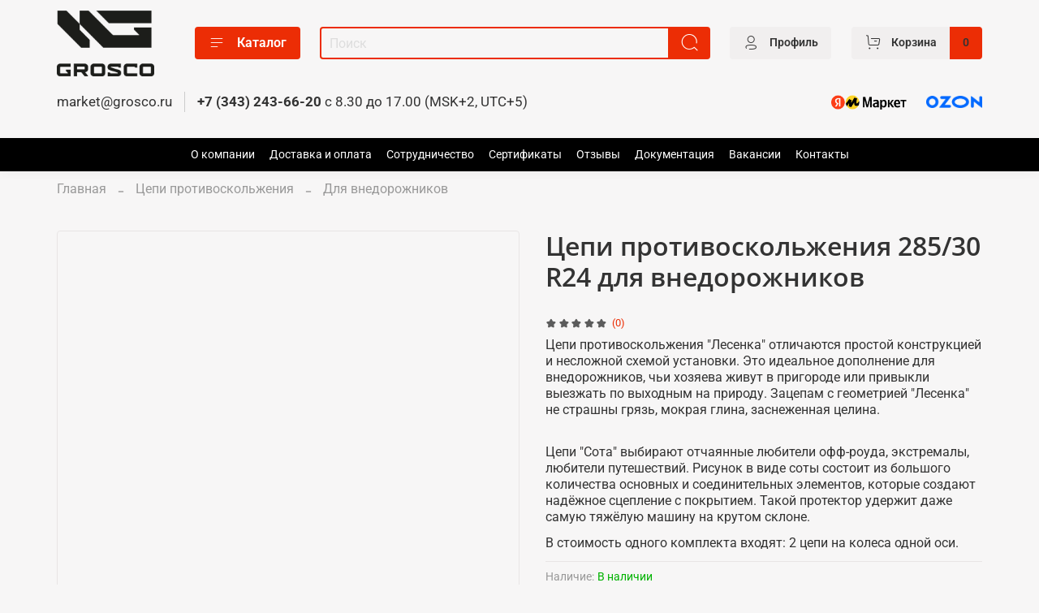

--- FILE ---
content_type: text/html; charset=utf-8
request_url: https://grosco.ru/product/tsepi-protivoskolzheniya-28530r24-dlya-vnedorozhnikov
body_size: 63862
content:
<!DOCTYPE html>
<html
  style="
    --color-btn-bg:#EC2D05;
--color-btn-bg-is-dark:true;
--bg:#F7F6F6;
--bg-is-dark:false;

--color-text: var(--color-text-dark);
--color-text-minor-shade: var(--color-text-dark-minor-shade);
--color-text-major-shade: var(--color-text-dark-major-shade);
--color-text-half-shade: var(--color-text-dark-half-shade);

--color-notice-warning-is-dark:false;
--color-notice-success-is-dark:false;
--color-notice-error-is-dark:false;
--color-notice-info-is-dark:false;
--color-form-controls-bg:var(--bg);
--color-form-controls-bg-disabled:var(--bg-minor-shade);
--color-form-controls-border-color:var(--bg-half-shade);
--color-form-controls-color:var(--color-text);
--is-editor:false;


  "
  >
  <head><link media='print' onload='this.media="all"' rel='stylesheet' type='text/css' href='/served_assets/public/jquery.modal-0c2631717f4ce8fa97b5d04757d294c2bf695df1d558678306d782f4bf7b4773.css'><meta data-config="{&quot;product_id&quot;:327486513}" name="page-config" content="" /><meta data-config="{&quot;money_with_currency_format&quot;:{&quot;delimiter&quot;:&quot;&quot;,&quot;separator&quot;:&quot;.&quot;,&quot;format&quot;:&quot;%n %u&quot;,&quot;unit&quot;:&quot;руб&quot;,&quot;show_price_without_cents&quot;:0},&quot;currency_code&quot;:&quot;RUR&quot;,&quot;currency_iso_code&quot;:&quot;RUB&quot;,&quot;default_currency&quot;:{&quot;title&quot;:&quot;Российский рубль&quot;,&quot;code&quot;:&quot;RUR&quot;,&quot;rate&quot;:1.0,&quot;format_string&quot;:&quot;%n %u&quot;,&quot;unit&quot;:&quot;руб&quot;,&quot;price_separator&quot;:null,&quot;is_default&quot;:true,&quot;price_delimiter&quot;:null,&quot;show_price_with_delimiter&quot;:null,&quot;show_price_without_cents&quot;:null},&quot;facebook&quot;:{&quot;pixelActive&quot;:false,&quot;currency_code&quot;:&quot;RUB&quot;,&quot;use_variants&quot;:null},&quot;vk&quot;:{&quot;pixel_active&quot;:false,&quot;price_list_id&quot;:null},&quot;new_ya_metrika&quot;:true,&quot;ecommerce_data_container&quot;:&quot;dataLayer&quot;,&quot;common_js_version&quot;:null,&quot;vue_ui_version&quot;:null,&quot;feedback_captcha_enabled&quot;:true,&quot;account_id&quot;:898496,&quot;hide_items_out_of_stock&quot;:false,&quot;forbid_order_over_existing&quot;:false,&quot;minimum_items_price&quot;:null,&quot;enable_comparison&quot;:true,&quot;locale&quot;:&quot;ru&quot;,&quot;client_group&quot;:null,&quot;consent_to_personal_data&quot;:{&quot;active&quot;:true,&quot;obligatory&quot;:true,&quot;description&quot;:&quot;\u003cp\u003eНастоящим подтверждаю, что я ознакомлен и согласен с условиями \u003ca href=\&quot;/page/oferta\&quot; target=\&quot;blank\&quot;\u003eоферты и политики конфиденциальности\u003c/a\u003e.\u003c/p\u003e&quot;},&quot;recaptcha_key&quot;:&quot;6LfXhUEmAAAAAOGNQm5_a2Ach-HWlFKD3Sq7vfFj&quot;,&quot;recaptcha_key_v3&quot;:&quot;6LcZi0EmAAAAAPNov8uGBKSHCvBArp9oO15qAhXa&quot;,&quot;yandex_captcha_key&quot;:&quot;ysc1_ec1ApqrRlTZTXotpTnO8PmXe2ISPHxsd9MO3y0rye822b9d2&quot;,&quot;checkout_float_order_content_block&quot;:false,&quot;available_products_characteristics_ids&quot;:null,&quot;sber_id_app_id&quot;:&quot;5b5a3c11-72e5-4871-8649-4cdbab3ba9a4&quot;,&quot;theme_generation&quot;:4,&quot;quick_checkout_captcha_enabled&quot;:false,&quot;max_order_lines_count&quot;:500,&quot;sber_bnpl_min_amount&quot;:1000,&quot;sber_bnpl_max_amount&quot;:150000,&quot;counter_settings&quot;:{&quot;data_layer_name&quot;:&quot;dataLayer&quot;,&quot;new_counters_setup&quot;:false,&quot;add_to_cart_event&quot;:true,&quot;remove_from_cart_event&quot;:true,&quot;add_to_wishlist_event&quot;:true},&quot;site_setting&quot;:{&quot;show_cart_button&quot;:true,&quot;show_service_button&quot;:false,&quot;show_marketplace_button&quot;:true,&quot;show_quick_checkout_button&quot;:true},&quot;warehouses&quot;:[{&quot;id&quot;:4108356,&quot;title&quot;:&quot;Основной склад&quot;,&quot;array_index&quot;:0},{&quot;id&quot;:4108363,&quot;title&quot;:&quot;Техкомплектация FBS (Ozon)&quot;,&quot;array_index&quot;:1}],&quot;captcha_type&quot;:&quot;google&quot;,&quot;human_readable_urls&quot;:false}" name="shop-config" content="" /><meta name='js-evnvironment' content='production' /><meta name='default-locale' content='ru' /><meta name='insales-redefined-api-methods' content="[]" />
<!--InsalesCounter -->
<script type="text/javascript">
(function() {
  if (typeof window.__insalesCounterId !== 'undefined') {
    return;
  }

  try {
    Object.defineProperty(window, '__insalesCounterId', {
      value: 898496,
      writable: true,
      configurable: true
    });
  } catch (e) {
    console.error('InsalesCounter: Failed to define property, using fallback:', e);
    window.__insalesCounterId = 898496;
  }

  if (typeof window.__insalesCounterId === 'undefined') {
    console.error('InsalesCounter: Failed to set counter ID');
    return;
  }

  let script = document.createElement('script');
  script.async = true;
  script.src = '/javascripts/insales_counter.js?7';
  let firstScript = document.getElementsByTagName('script')[0];
  firstScript.parentNode.insertBefore(script, firstScript);
})();
</script>
<!-- /InsalesCounter -->
      <script>gtmDataLayer = []; gtmDataLayer.push({
      'ecommerce': {
        'detail': {
          'products': [{"id":"327486513","name":"Цепи противоскольжения 285/30 R24 для внедорожников","category":"Каталог/Цепи противоскольжения/Для внедорожников","price":"16237.0"}]
         }
       }
    });</script>
      <!-- Google Tag Manager -->
      <script>(function(w,d,s,l,i){w[l]=w[l]||[];w[l].push({'gtm.start':
      new Date().getTime(),event:'gtm.js'});var f=d.getElementsByTagName(s)[0],
      j=d.createElement(s),dl=l!='dataLayer'?'&l='+l:'';j.async=true;j.src=
      'https://www.googletagmanager.com/gtm.js?id='+i+dl;f.parentNode.insertBefore(j,f);
      })(window,document,'script','gtmDataLayer','GTM-NLJL36L');
      </script>
      <!-- End Google Tag Manager -->

    <!-- meta -->
<meta charset="UTF-8" /><title>Цепи противоскольжения 285/30 R24 для внедорожников - купить по выгодной цене | GROSCO — стропы, стяжные системы, траверсы, ЦПС от производителя</title><meta name="description" content="Предлагаем купить Цепи противоскольжения 285/30 R24 для внедорожников.
Цена - 16237 руб. Быстрая доставка.
☎️ 7 (343) 243-66-20
Смотрите все товары в разделе «Для внедорожников»
">
<meta data-config="{&quot;static-versioned&quot;: &quot;1.38&quot;}" name="theme-meta-data" content="">
<meta name="robots" content="index,follow" />
<meta http-equiv="X-UA-Compatible" content="IE=edge,chrome=1" />
<meta name="viewport" content="width=device-width, initial-scale=1.0" />
<meta name="SKYPE_TOOLBAR" content="SKYPE_TOOLBAR_PARSER_COMPATIBLE" />
<meta name="format-detection" content="telephone=no">

<!-- canonical url--><link rel="canonical" href="https://grosco.ru/product/tsepi-protivoskolzheniya-28530r24-dlya-vnedorozhnikov"/>


<!-- rss feed-->
    <meta property="og:title" content="Цепи противоскольжения 285/30 R24 для внедорожников">
    <meta property="og:type" content="website">
    <meta property="og:url" content="https://grosco.ru/product/tsepi-protivoskolzheniya-28530r24-dlya-vnedorozhnikov">

    
      <meta property="og:image" content="https://static.insales-cdn.com/images/products/1/88/645193816/Внедорожник_2.png">
    




<!-- icons-->
<link rel="icon" type="image/png" sizes="16x16" href="https://static.insales-cdn.com/assets/1/3569/5524977/1756290668/favicon.png" /><style media="screen">
  @supports (content-visibility: hidden) {
    body:not(.settings_loaded) {
      content-visibility: hidden;
    }
  }
  @supports not (content-visibility: hidden) {
    body:not(.settings_loaded) {
      visibility: hidden;
    }
  }
</style>

    <style>
      h1.heading {
        font-size: 2rem;
      }
    </style>
  <meta name='product-id' content='327486513' />
</head>
  <body data-multi-lang="false" data-theme-template="product" data-sidebar-type="normal" data-sidebar-position="">
    <div class="preloader">
      <div class="lds-ellipsis"><div></div><div></div><div></div><div></div></div>
    </div>
    <noscript>
<div class="njs-alert-overlay">
  <div class="njs-alert-wrapper">
    <div class="njs-alert">
      <p></p>
    </div>
  </div>
</div>
</noscript>

    <div class="page_layout page_layout-clear ">
      <header>
      
        <div
  class="layout widget-type_widget_v4_header_6_1c7ec6ae2c4aafb441a22abbae6bff3f"
  style="--menu-grid-list-min-width:200px; --menu-grid-list-row-gap:3rem; --menu-grid-list-column-gap:3rem; --subcollections-items-limit:4; --menu-img-ratio:1; --hide-menu-photo:false; --logo-img:'https://static.insales-cdn.com/files/1/565/22741557/original/logo_offer.png'; --logo-max-width:120px; --hide-language:false; --hide-compare:false; --hide-personal:false; --header-wide-bg:true; --header-top-pt:0.5vw; --header-top-pb:1vw; --header-main-pt:1vw; --header-main-pb:1vw; --header-wide-content:false; --hide-desktop:false; --hide-mobile:false;"
  data-widget-drop-item-id="54245382"
  
  >
  <div class="layout__content">
    




<div class="header header_no-languages">
  <div class="header__mobile-head">
    <div class="header__mobile-head-content">
      <button type="button" class="button button_size-l header__hide-mobile-menu-btn js-hide-mobile-menu">
          <span class="icon icon-times"></span>
      </button>

      
    </div>
  </div>

  <div class="header__content">
    <div class="header-part-main">
      <div class="header-part-main__inner">
        <div class="header__area-logo">
          

  
  
  
  
    <a href=" / " class="header__logo">
      <img src="https://static.insales-cdn.com/files/1/565/22741557/original/logo_offer.png" alt="GROSCO — стропы, стяжные системы, траверсы, ЦПС от производителя" title="GROSCO — стропы, стяжные системы, траверсы, ЦПС от производителя" />
    </a>
  


        </div>

        <div class="header__area-catalog">
          <button type="button" class="button button_size-m header__show-collection-btn js-show-header-collections">
            <span class="icon icon-bars _show"></span>
            <span class="icon icon-times _hide"></span>
            Каталог
          </button>
        </div>

        <div class="header__area-search">
          <div class="header__search">
            <form action="/search" method="get" class="header__search-form">
              <input type="text" autocomplete="off" class="form-control form-control_size-m header__search-field" name="q" value="" placeholder="Поиск" />
              <button type="submit" class="button button_size-m header__search-btn">
                <span class="icon icon-search"></span>
              </button>
              <input type="hidden" name="lang" value="ru">
            </form>
            <button type="button" class="button button_size-m header__search-mobile-btn js-show-mobile-search">
                <span class="icon icon-search _show"></span>
              <span class="icon icon-times _hide"></span>
              </button>
            </div>
        </div>
       

        <div class="header__area-controls">
          

           
           
          
            <a href="/client_account/orders" class="button button_size-m header__control-btn header__cabinet">
              <span class="icon icon-user"></span>
              <span class="header__control-text" >Профиль</span>
            </a>
          

          <a href="/cart_items" class="button button_size-m header__control-btn header__cart">
            <span class="icon icon-cart">
            </span>
            <span class="header__control-text" >Корзина</span>
            <span class="header__control-bage-cart" data-cart-positions-count></span>
          </a>
        </div>


        
        

        

        <div class="header__collections">
          <div class="header__collections-content">
            <div class="header__collections-head">Каталог</div>

            
            <ul class="grid-list header__collections-menu" data-navigation data-subcollections-items-limit=4>
              
              
                

                <li class="header__collections-item is-level-1" data-navigation-item>
                  
                    

                    
                    

                    <a href="/collection/kanat" class="img-ratio img-ratio_cover header__collections-photo">
                      <div class="img-ratio__inner">
                        

                        
                          <picture>
                            <source data-srcset="https://static.insales-cdn.com/r/CmnbVeKpSPk/rs:fit:500:500:1/plain/images/collections/1/10/93700106/%D0%BA%D0%B0%D0%BD%D0%B0%D1%82%D1%8B.webp@webp" type="image/webp" class="lazyload">
                            <img data-src="https://static.insales-cdn.com/r/CmnbVeKpSPk/rs:fit:500:500:1/plain/images/collections/1/10/93700106/%D0%BA%D0%B0%D0%BD%D0%B0%D1%82%D1%8B.webp@webp" class="lazyload">
                          </picture>
                        
                      </div>
                    </a>
                  

                  <div class="header__collections-controls">
                    <a href="/collection/kanat" class="header__collections-link" data-navigation-link="/collection/kanat" >
                      Канаты
                    </a>

                    
                  </div>

                  
                </li>
              
                

                <li class="header__collections-item is-level-1" data-navigation-item>
                  
                    

                    
                    

                    <a href="/collection/stropy" class="img-ratio img-ratio_cover header__collections-photo">
                      <div class="img-ratio__inner">
                        

                        
                          <picture>
                            <source data-srcset="https://static.insales-cdn.com/r/oWUBH32-As8/rs:fit:500:500:1/plain/images/collections/1/11/93700107/%D0%A1%D1%82%D1%80%D0%BE%D0%BF%D1%8B.webp@webp" type="image/webp" class="lazyload">
                            <img data-src="https://static.insales-cdn.com/r/oWUBH32-As8/rs:fit:500:500:1/plain/images/collections/1/11/93700107/%D0%A1%D1%82%D1%80%D0%BE%D0%BF%D1%8B.webp@webp" class="lazyload">
                          </picture>
                        
                      </div>
                    </a>
                  

                  <div class="header__collections-controls">
                    <a href="/collection/stropy" class="header__collections-link" data-navigation-link="/collection/stropy" >
                      Стропы
                    </a>

                    
                      <button class="header__collections-show-submenu-btn js-show-mobile-submenu" type="button">
                        <span class="icon icon-angle-down"></span>
                      </button>
                    
                  </div>

                  
                    <ul class="header__collections-submenu" data-navigation-submenu>
                      
                        <li class="header__collections-item " data-navigation-item>
                          <div class="header__collections-controls">
                            <a href="/collection/stropy-kanatnye" class="header__collections-link" data-navigation-link="/collection/stropy-kanatnye" >
                              Стропы канатные
                            </a>
                          </div>
                        </li>
                      
                        <li class="header__collections-item " data-navigation-item>
                          <div class="header__collections-controls">
                            <a href="/collection/stropy-tekstilnye" class="header__collections-link" data-navigation-link="/collection/stropy-tekstilnye" >
                              Стропы текстильные
                            </a>
                          </div>
                        </li>
                      
                        <li class="header__collections-item " data-navigation-item>
                          <div class="header__collections-controls">
                            <a href="/collection/stropy-kruglopryadnye" class="header__collections-link" data-navigation-link="/collection/stropy-kruglopryadnye" >
                              Стропы круглопрядные
                            </a>
                          </div>
                        </li>
                      
                        <li class="header__collections-item " data-navigation-item>
                          <div class="header__collections-controls">
                            <a href="/collection/stropy-tsepnye" class="header__collections-link" data-navigation-link="/collection/stropy-tsepnye" >
                              Стропы цепные
                            </a>
                          </div>
                        </li>
                      
                        <li class="header__collections-item is-hide" data-navigation-item>
                          <div class="header__collections-controls">
                            <a href="/collection/universalnye-stropy" class="header__collections-link" data-navigation-link="/collection/universalnye-stropy" >
                              Универсальные стропы
                            </a>
                          </div>
                        </li>
                      
                        <li class="header__collections-item is-hide" data-navigation-item>
                          <div class="header__collections-controls">
                            <a href="/collection/stropy-pauki" class="header__collections-link" data-navigation-link="/collection/stropy-pauki" >
                              Стропы-пауки
                            </a>
                          </div>
                        </li>
                      
                        <li class="header__collections-item is-hide" data-navigation-item>
                          <div class="header__collections-controls">
                            <a href="/collection/odnorazovye-stropy" class="header__collections-link" data-navigation-link="/collection/odnorazovye-stropy" >
                              Одноразовые стропы
                            </a>
                          </div>
                        </li>
                      
                        <li class="header__collections-item is-hide" data-navigation-item>
                          <div class="header__collections-controls">
                            <a href="/collection/stropy-gruzopodemnye" class="header__collections-link" data-navigation-link="/collection/stropy-gruzopodemnye" >
                              Стропы грузоподъемные
                            </a>
                          </div>
                        </li>
                      
                    </ul>
                    <div class="header__collections-show-more is-show">
                      <span class="button-link header__collections-show-more-link js-show-more-subcollections">
                        <span class="header__collections-show-more-text-show">Показать все</span>
                        <span class="header__collections-show-more-text-hide">Скрыть</span>
                        <span class="icon icon-angle-down"></span>
                      </span>
                    </div>
                  
                </li>
              
                

                <li class="header__collections-item is-level-1" data-navigation-item>
                  
                    

                    
                    

                    <a href="/collection/tali-tsepnye" class="img-ratio img-ratio_cover header__collections-photo">
                      <div class="img-ratio__inner">
                        

                        
                          <picture>
                            <source data-srcset="https://static.insales-cdn.com/r/FF9s3shXRfA/rs:fit:500:500:1/plain/images/collections/1/611/93700707/%D0%A2%D0%B0%D0%BB%D0%B8-%D1%86%D0%B5%D0%BF%D0%BD%D1%8B%D0%B5.webp@webp" type="image/webp" class="lazyload">
                            <img data-src="https://static.insales-cdn.com/r/FF9s3shXRfA/rs:fit:500:500:1/plain/images/collections/1/611/93700707/%D0%A2%D0%B0%D0%BB%D0%B8-%D1%86%D0%B5%D0%BF%D0%BD%D1%8B%D0%B5.webp@webp" class="lazyload">
                          </picture>
                        
                      </div>
                    </a>
                  

                  <div class="header__collections-controls">
                    <a href="/collection/tali-tsepnye" class="header__collections-link" data-navigation-link="/collection/tali-tsepnye" >
                      Тали цепные
                    </a>

                    
                  </div>

                  
                </li>
              
                

                <li class="header__collections-item is-level-1" data-navigation-item>
                  
                    

                    
                    

                    <a href="/collection/buksirovochnye-trosy-i-remni" class="img-ratio img-ratio_cover header__collections-photo">
                      <div class="img-ratio__inner">
                        

                        
                          <picture>
                            <source data-srcset="https://static.insales-cdn.com/r/nVT-uODElVg/rs:fit:500:500:1/plain/images/collections/1/14/93700110/%D0%91%D1%83%D0%BA%D1%81%D0%B8%D1%80%D0%BE%D0%B2%D0%BE%D1%87%D0%BD%D1%8B%D0%B5-%D1%82%D1%80%D0%BE%D1%81%D1%8B-2.webp@webp" type="image/webp" class="lazyload">
                            <img data-src="https://static.insales-cdn.com/r/nVT-uODElVg/rs:fit:500:500:1/plain/images/collections/1/14/93700110/%D0%91%D1%83%D0%BA%D1%81%D0%B8%D1%80%D0%BE%D0%B2%D0%BE%D1%87%D0%BD%D1%8B%D0%B5-%D1%82%D1%80%D0%BE%D1%81%D1%8B-2.webp@webp" class="lazyload">
                          </picture>
                        
                      </div>
                    </a>
                  

                  <div class="header__collections-controls">
                    <a href="/collection/buksirovochnye-trosy-i-remni" class="header__collections-link" data-navigation-link="/collection/buksirovochnye-trosy-i-remni" >
                      Буксировочные тросы
                    </a>

                    
                      <button class="header__collections-show-submenu-btn js-show-mobile-submenu" type="button">
                        <span class="icon icon-angle-down"></span>
                      </button>
                    
                  </div>

                  
                    <ul class="header__collections-submenu" data-navigation-submenu>
                      
                        <li class="header__collections-item " data-navigation-item>
                          <div class="header__collections-controls">
                            <a href="/collection/tros-buksirovochnyy-tekstilnyy" class="header__collections-link" data-navigation-link="/collection/tros-buksirovochnyy-tekstilnyy" >
                              Трос буксировочный текстильный
                            </a>
                          </div>
                        </li>
                      
                        <li class="header__collections-item " data-navigation-item>
                          <div class="header__collections-controls">
                            <a href="/collection/tros-buksirovochnyy-stalnoy" class="header__collections-link" data-navigation-link="/collection/tros-buksirovochnyy-stalnoy" >
                              Трос буксировочный стальной
                            </a>
                          </div>
                        </li>
                      
                        <li class="header__collections-item " data-navigation-item>
                          <div class="header__collections-controls">
                            <a href="/collection/tros-buksirovochnyy-dinamicheskiy" class="header__collections-link" data-navigation-link="/collection/tros-buksirovochnyy-dinamicheskiy" >
                              Трос буксировочный динамический
                            </a>
                          </div>
                        </li>
                      
                        <li class="header__collections-item " data-navigation-item>
                          <div class="header__collections-controls">
                            <a href="/collection/tros-buksirovochnyy-sinteticheskiy" class="header__collections-link" data-navigation-link="/collection/tros-buksirovochnyy-sinteticheskiy" >
                              Трос буксировочный синтетический
                            </a>
                          </div>
                        </li>
                      
                    </ul>
                    <div class="header__collections-show-more ">
                      <span class="button-link header__collections-show-more-link js-show-more-subcollections">
                        <span class="header__collections-show-more-text-show">Показать все</span>
                        <span class="header__collections-show-more-text-hide">Скрыть</span>
                        <span class="icon icon-angle-down"></span>
                      </span>
                    </div>
                  
                </li>
              
                

                <li class="header__collections-item is-level-1" data-navigation-item>
                  
                    

                    
                    

                    <a href="/collection/remni-styazhnye" class="img-ratio img-ratio_cover header__collections-photo">
                      <div class="img-ratio__inner">
                        

                        
                          <picture>
                            <source data-srcset="https://static.insales-cdn.com/r/NdXNg95O1hA/rs:fit:500:500:1/plain/images/collections/1/12/93700108/%D0%A1%D1%82%D1%8F%D0%B6%D0%BD%D1%8B%D0%B5-%D1%80%D0%B5%D0%BC%D0%BD%D0%B8.webp@webp" type="image/webp" class="lazyload">
                            <img data-src="https://static.insales-cdn.com/r/NdXNg95O1hA/rs:fit:500:500:1/plain/images/collections/1/12/93700108/%D0%A1%D1%82%D1%8F%D0%B6%D0%BD%D1%8B%D0%B5-%D1%80%D0%B5%D0%BC%D0%BD%D0%B8.webp@webp" class="lazyload">
                          </picture>
                        
                      </div>
                    </a>
                  

                  <div class="header__collections-controls">
                    <a href="/collection/remni-styazhnye" class="header__collections-link" data-navigation-link="/collection/remni-styazhnye" >
                      Стяжные ремни
                    </a>

                    
                      <button class="header__collections-show-submenu-btn js-show-mobile-submenu" type="button">
                        <span class="icon icon-angle-down"></span>
                      </button>
                    
                  </div>

                  
                    <ul class="header__collections-submenu" data-navigation-submenu>
                      
                        <li class="header__collections-item " data-navigation-item>
                          <div class="header__collections-controls">
                            <a href="/collection/s-kryukami" class="header__collections-link" data-navigation-link="/collection/s-kryukami" >
                              С крюками
                            </a>
                          </div>
                        </li>
                      
                        <li class="header__collections-item " data-navigation-item>
                          <div class="header__collections-controls">
                            <a href="/collection/koltsevye" class="header__collections-link" data-navigation-link="/collection/koltsevye" >
                              Кольцевые
                            </a>
                          </div>
                        </li>
                      
                        <li class="header__collections-item " data-navigation-item>
                          <div class="header__collections-controls">
                            <a href="/collection/komplekty-s-kryukami" class="header__collections-link" data-navigation-link="/collection/komplekty-s-kryukami" >
                              Комплекты с крюками
                            </a>
                          </div>
                        </li>
                      
                        <li class="header__collections-item " data-navigation-item>
                          <div class="header__collections-controls">
                            <a href="/collection/komplekty-koltsevyh" class="header__collections-link" data-navigation-link="/collection/komplekty-koltsevyh" >
                              Комплекты кольцевых
                            </a>
                          </div>
                        </li>
                      
                    </ul>
                    <div class="header__collections-show-more ">
                      <span class="button-link header__collections-show-more-link js-show-more-subcollections">
                        <span class="header__collections-show-more-text-show">Показать все</span>
                        <span class="header__collections-show-more-text-hide">Скрыть</span>
                        <span class="icon icon-angle-down"></span>
                      </span>
                    </div>
                  
                </li>
              
                

                <li class="header__collections-item is-level-1" data-navigation-item>
                  
                    

                    
                    

                    <a href="/collection/tsepi-protivoskolzheniya" class="img-ratio img-ratio_cover header__collections-photo">
                      <div class="img-ratio__inner">
                        

                        
                          <picture>
                            <source data-srcset="https://static.insales-cdn.com/r/yaFhcKNQnxU/rs:fit:500:500:1/plain/images/collections/1/7/93700103/%D0%A6%D0%B5%D0%BF%D0%B8-%D0%BF%D1%80%D0%BE%D1%82%D0%B8%D0%B2%D0%BE%D1%81%D0%BA%D0%BE%D0%BE%D1%82%D0%B6%D0%B5%D0%BD%D0%B8%D1%8F.webp@webp" type="image/webp" class="lazyload">
                            <img data-src="https://static.insales-cdn.com/r/yaFhcKNQnxU/rs:fit:500:500:1/plain/images/collections/1/7/93700103/%D0%A6%D0%B5%D0%BF%D0%B8-%D0%BF%D1%80%D0%BE%D1%82%D0%B8%D0%B2%D0%BE%D1%81%D0%BA%D0%BE%D0%BE%D1%82%D0%B6%D0%B5%D0%BD%D0%B8%D1%8F.webp@webp" class="lazyload">
                          </picture>
                        
                      </div>
                    </a>
                  

                  <div class="header__collections-controls">
                    <a href="/collection/tsepi-protivoskolzheniya" class="header__collections-link" data-navigation-link="/collection/tsepi-protivoskolzheniya" >
                      Цепи противоскольжения
                    </a>

                    
                      <button class="header__collections-show-submenu-btn js-show-mobile-submenu" type="button">
                        <span class="icon icon-angle-down"></span>
                      </button>
                    
                  </div>

                  
                    <ul class="header__collections-submenu" data-navigation-submenu>
                      
                        <li class="header__collections-item " data-navigation-item>
                          <div class="header__collections-controls">
                            <a href="/collection/po-diametru-i-shirine-kolesa" class="header__collections-link" data-navigation-link="/collection/po-diametru-i-shirine-kolesa" >
                              По диаметру и ширине колеса
                            </a>
                          </div>
                        </li>
                      
                        <li class="header__collections-item " data-navigation-item>
                          <div class="header__collections-controls">
                            <a href="/collection/dlya-legkovyh-avtomobiley" class="header__collections-link" data-navigation-link="/collection/dlya-legkovyh-avtomobiley" >
                              Для легковых автомобилей
                            </a>
                          </div>
                        </li>
                      
                        <li class="header__collections-item " data-navigation-item>
                          <div class="header__collections-controls">
                            <a href="/collection/dlya-vnedorozhnikov" class="header__collections-link" data-navigation-link="/collection/dlya-vnedorozhnikov" >
                              Для внедорожников
                            </a>
                          </div>
                        </li>
                      
                        <li class="header__collections-item " data-navigation-item>
                          <div class="header__collections-controls">
                            <a href="/collection/dlya-malotonnazhnyh-gruzovikov" class="header__collections-link" data-navigation-link="/collection/dlya-malotonnazhnyh-gruzovikov" >
                              Для малотоннажных грузовиков
                            </a>
                          </div>
                        </li>
                      
                        <li class="header__collections-item is-hide" data-navigation-item>
                          <div class="header__collections-controls">
                            <a href="/collection/dlya-gruzovyh-avtomobiley" class="header__collections-link" data-navigation-link="/collection/dlya-gruzovyh-avtomobiley" >
                              Для грузовых автомобилей
                            </a>
                          </div>
                        </li>
                      
                        <li class="header__collections-item is-hide" data-navigation-item>
                          <div class="header__collections-controls">
                            <a href="/collection/dlya-mini-pogruzchikov" class="header__collections-link" data-navigation-link="/collection/dlya-mini-pogruzchikov" >
                              Для мини-погрузчиков
                            </a>
                          </div>
                        </li>
                      
                        <li class="header__collections-item is-hide" data-navigation-item>
                          <div class="header__collections-controls">
                            <a href="/collection/dlya-vilochnyh-pogruzchikov" class="header__collections-link" data-navigation-link="/collection/dlya-vilochnyh-pogruzchikov" >
                              Для вилочных погрузчиков
                            </a>
                          </div>
                        </li>
                      
                        <li class="header__collections-item is-hide" data-navigation-item>
                          <div class="header__collections-controls">
                            <a href="/collection/dlya-frontalnyh-pogruzchikov" class="header__collections-link" data-navigation-link="/collection/dlya-frontalnyh-pogruzchikov" >
                              Для фронтальных погрузчиков
                            </a>
                          </div>
                        </li>
                      
                        <li class="header__collections-item is-hide" data-navigation-item>
                          <div class="header__collections-controls">
                            <a href="/collection/dlya-selhoztehniki" class="header__collections-link" data-navigation-link="/collection/dlya-selhoztehniki" >
                              Для сельхозтехники
                            </a>
                          </div>
                        </li>
                      
                        <li class="header__collections-item is-hide" data-navigation-item>
                          <div class="header__collections-controls">
                            <a href="/collection/dlya-kolesnyh-ekskavatorov" class="header__collections-link" data-navigation-link="/collection/dlya-kolesnyh-ekskavatorov" >
                              Для колесных экскаваторов
                            </a>
                          </div>
                        </li>
                      
                        <li class="header__collections-item is-hide" data-navigation-item>
                          <div class="header__collections-controls">
                            <a href="/collection/dlya-ekskavatorov-pogruzchikov" class="header__collections-link" data-navigation-link="/collection/dlya-ekskavatorov-pogruzchikov" >
                              Для экскаваторов погрузчиков
                            </a>
                          </div>
                        </li>
                      
                        <li class="header__collections-item is-hide" data-navigation-item>
                          <div class="header__collections-controls">
                            <a href="/collection/dlya-greyderov" class="header__collections-link" data-navigation-link="/collection/dlya-greyderov" >
                              Для грейдеров
                            </a>
                          </div>
                        </li>
                      
                        <li class="header__collections-item is-hide" data-navigation-item>
                          <div class="header__collections-controls">
                            <a href="/collection/dlya-kariernyh-samosvalov" class="header__collections-link" data-navigation-link="/collection/dlya-kariernyh-samosvalov" >
                              Для карьерных самосвалов
                            </a>
                          </div>
                        </li>
                      
                    </ul>
                    <div class="header__collections-show-more is-show">
                      <span class="button-link header__collections-show-more-link js-show-more-subcollections">
                        <span class="header__collections-show-more-text-show">Показать все</span>
                        <span class="header__collections-show-more-text-hide">Скрыть</span>
                        <span class="icon icon-angle-down"></span>
                      </span>
                    </div>
                  
                </li>
              
                

                <li class="header__collections-item is-level-1" data-navigation-item>
                  
                    

                    
                    

                    <a href="/collection/traversy" class="img-ratio img-ratio_cover header__collections-photo">
                      <div class="img-ratio__inner">
                        

                        
                          <picture>
                            <source data-srcset="https://static.insales-cdn.com/r/zWNqnaOAwA8/rs:fit:500:500:1/plain/images/collections/1/1791/93701887/%D0%A2%D1%80%D0%B0%D0%B2%D0%B5%D1%80%D1%81%D1%8B.webp@webp" type="image/webp" class="lazyload">
                            <img data-src="https://static.insales-cdn.com/r/zWNqnaOAwA8/rs:fit:500:500:1/plain/images/collections/1/1791/93701887/%D0%A2%D1%80%D0%B0%D0%B2%D0%B5%D1%80%D1%81%D1%8B.webp@webp" class="lazyload">
                          </picture>
                        
                      </div>
                    </a>
                  

                  <div class="header__collections-controls">
                    <a href="/collection/traversy" class="header__collections-link" data-navigation-link="/collection/traversy" >
                      Траверсы
                    </a>

                    
                  </div>

                  
                </li>
              
                

                <li class="header__collections-item is-level-1" data-navigation-item>
                  
                    

                    
                    

                    <a href="/collection/braslety-protivoskolzheniya" class="img-ratio img-ratio_cover header__collections-photo">
                      <div class="img-ratio__inner">
                        

                        
                          <picture>
                            <source data-srcset="https://static.insales-cdn.com/r/1yDHTYYYE_c/rs:fit:500:500:1/plain/images/products/1/1112/664855640/R12-15_%D0%B4%D0%BE_195%D0%BC%D0%BC_001_%D0%B1%D0%B5%D0%B7_%D1%84%D0%BE%D0%BD%D0%B0.png@webp" type="image/webp" class="lazyload">
                            <img data-src="https://static.insales-cdn.com/r/uKbPeLNGN-4/rs:fit:500:500:1/plain/images/products/1/1112/664855640/R12-15_%D0%B4%D0%BE_195%D0%BC%D0%BC_001_%D0%B1%D0%B5%D0%B7_%D1%84%D0%BE%D0%BD%D0%B0.png@png" class="lazyload">
                          </picture>
                        
                      </div>
                    </a>
                  

                  <div class="header__collections-controls">
                    <a href="/collection/braslety-protivoskolzheniya" class="header__collections-link" data-navigation-link="/collection/braslety-protivoskolzheniya" >
                      Браслеты противоскольжения
                    </a>

                    
                  </div>

                  
                </li>
              
                

                <li class="header__collections-item is-level-1" data-navigation-item>
                  
                    

                    
                    

                    <a href="/collection/seti-transportnye" class="img-ratio img-ratio_cover header__collections-photo">
                      <div class="img-ratio__inner">
                        

                        
                          <picture>
                            <source data-srcset="https://static.insales-cdn.com/r/z0Nwe-oTa5M/rs:fit:500:500:1/plain/images/collections/1/995/93455331/2.png@webp" type="image/webp" class="lazyload">
                            <img data-src="https://static.insales-cdn.com/r/I6fnbyof9qg/rs:fit:500:500:1/plain/images/collections/1/995/93455331/2.png@png" class="lazyload">
                          </picture>
                        
                      </div>
                    </a>
                  

                  <div class="header__collections-controls">
                    <a href="/collection/seti-transportnye" class="header__collections-link" data-navigation-link="/collection/seti-transportnye" >
                      Сети транспортные
                    </a>

                    
                      <button class="header__collections-show-submenu-btn js-show-mobile-submenu" type="button">
                        <span class="icon icon-angle-down"></span>
                      </button>
                    
                  </div>

                  
                    <ul class="header__collections-submenu" data-navigation-submenu>
                      
                        <li class="header__collections-item " data-navigation-item>
                          <div class="header__collections-controls">
                            <a href="/collection/seti-vertoletnye-transportnye" class="header__collections-link" data-navigation-link="/collection/seti-vertoletnye-transportnye" >
                              Сети из каната
                            </a>
                          </div>
                        </li>
                      
                        <li class="header__collections-item " data-navigation-item>
                          <div class="header__collections-controls">
                            <a href="/collection/seti-iz-tekstilya" class="header__collections-link" data-navigation-link="/collection/seti-iz-tekstilya" >
                              Сети из текстиля
                            </a>
                          </div>
                        </li>
                      
                    </ul>
                    <div class="header__collections-show-more ">
                      <span class="button-link header__collections-show-more-link js-show-more-subcollections">
                        <span class="header__collections-show-more-text-show">Показать все</span>
                        <span class="header__collections-show-more-text-hide">Скрыть</span>
                        <span class="icon icon-angle-down"></span>
                      </span>
                    </div>
                  
                </li>
              
              
            </ul>
          </div>
        </div>
      </div>
    </div>
      <div class="header-part-top">
        <div class="header-part-top__inner">
        
        
        

        <div class="header__area-contacts">
          
  
    <div class="header__phone">
      <a class="header__phone-value" style="font-size:17px;" href="mailto:market@grosco.ru">market@grosco.ru</a>
    </div>
  
  
    <div class="header__phone _phone-2" style="font-size:17px;">
      <a class="header__phone-value" style="font-weight:bold;" href="tel:+73432436620">+7 (343) 243-66-20</a>  c 8.30 до 17.00 (MSK+2, UTC+5) 
    </div>
  

        </div>
        <div class="header__area-markets">
          <a class="market-link" href="https://market.yandex.ru/search?vendorId=10715507&suggest_text=GROSCO&rs=[base64]&allowCollapsing=1&local-offers-first=0&glfilter=7893318%3A10715507">
            <img src="https://static.insales-cdn.com/files/1/4101/31633413/original/Yandex_Market_cropp_logo.svg.png" alt="yandex market" style="height: 18px">
          </a>
          <a class="market-link" href="https://www.ozon.ru/brand/grosco-100361900/">
            <img src="https://static.insales-cdn.com/files/1/4100/31633412/original/logo.png" alt="yandex market" style="height: 15px; margin-left: 20px;">
          </a>
        </div>
        </div>
    </div>
    <div>
      <div class="header__area-menu">
          <ul class="header__menu js-cut-list" data-navigation data-navigation data-menu-handle="main-menu">
            
              <li class="header__menu-item" data-navigation-item data-menu-item-id="10566064">
                <div class="header__menu-controls">
                  <a href="/page/about-us" class="header__menu-link" data-navigation-link="/page/about-us">
                    О компании
                  </a>
                </div>
              </li>
            
              <li class="header__menu-item" data-navigation-item data-menu-item-id="10566066">
                <div class="header__menu-controls">
                  <a href="/page/delivery" class="header__menu-link" data-navigation-link="/page/delivery">
                    Доставка и оплата
                  </a>
                </div>
              </li>
            
              <li class="header__menu-item" data-navigation-item data-menu-item-id="23682036">
                <div class="header__menu-controls">
                  <a href="/page/sotrudnichestvo" class="header__menu-link" data-navigation-link="/page/sotrudnichestvo">
                    Сотрудничество
                  </a>
                </div>
              </li>
            
              <li class="header__menu-item" data-navigation-item data-menu-item-id="23039117">
                <div class="header__menu-controls">
                  <a href="/page/sertifikaty" class="header__menu-link" data-navigation-link="/page/sertifikaty">
                    Сертификаты
                  </a>
                </div>
              </li>
            
              <li class="header__menu-item" data-navigation-item data-menu-item-id="34237913">
                <div class="header__menu-controls">
                  <a href="/page/otzyvy" class="header__menu-link" data-navigation-link="/page/otzyvy">
                    Отзывы
                  </a>
                </div>
              </li>
            
              <li class="header__menu-item" data-navigation-item data-menu-item-id="23039199">
                <div class="header__menu-controls">
                  <a href="/page/dokumentatsiya" class="header__menu-link" data-navigation-link="/page/dokumentatsiya">
                    Документация
                  </a>
                </div>
              </li>
            
              <li class="header__menu-item" data-navigation-item data-menu-item-id="22583018">
                <div class="header__menu-controls">
                  <a href="/page/vakansii" class="header__menu-link" data-navigation-link="/page/vakansii">
                    Вакансии
                  </a>
                </div>
              </li>
            
              <li class="header__menu-item" data-navigation-item data-menu-item-id="10566065">
                <div class="header__menu-controls">
                  <a href="/page/contacts" class="header__menu-link" data-navigation-link="/page/contacts">
                    Контакты
                  </a>
                </div>
              </li>
            
          </ul>
        </div>
    </div>
  </div>
</div>

<div class="header-mobile-panel">
  <div class="header-mobile-panel__content">
    <button type="button" class="button button_size-l header-mobile-panel__show-menu-btn js-show-mobile-menu">
      <span class="icon icon-bars"></span>
    </button>

    <div class="header-mobile-panel__logo">
      

  
  
  
  
    <a href=" / " class="header__logo">
      <img src="https://static.insales-cdn.com/files/1/565/22741557/original/logo_offer.png" alt="GROSCO — стропы, стяжные системы, траверсы, ЦПС от производителя" title="GROSCO — стропы, стяжные системы, траверсы, ЦПС от производителя" />
    </a>
  


    </div>

    <div class="header-mobile-panel__controls">
      <a href="/cart_items" class="header__control-btn header__mobile-cart">
        <span class="icon icon-cart">
          <span class="header__control-bage" data-cart-positions-count></span>
        </span>
      </a>
    </div>
  </div>
</div>

<div class="header__collections-overlay"></div>


  </div>
</div>

      
      </header>

      

      <main>
        
  <div
  class="layout widget-type_system_widget_v4_breadcrumbs_1"
  style="--delemeter:2; --align:start; --layout-wide-bg:false; --layout-pt:0vw; --layout-pb:1vw; --layout-wide-content:false; --layout-edge:false; --hide-desktop:false; --hide-mobile:true;"
  data-widget-drop-item-id="54245410"
  
  >
  <div class="layout__content">
    

<div class="breadcrumb-wrapper delemeter_2">
  <ul class="breadcrumb">
    <li class="breadcrumb-item home">
      <a class="breadcrumb-link" title="Главная" href="/">Главная</a>
    </li>
    
      
      
      
        
        
        
      
        
        
          <li class="breadcrumb-item" data-breadcrumbs="2">
            <a class="breadcrumb-link" title="Цепи противоскольжения" href="/collection/tsepi-protivoskolzheniya">Цепи противоскольжения</a>
          </li>
          
        
        
      
        
        
          <li class="breadcrumb-item" data-breadcrumbs="3">
            <a class="breadcrumb-link" title="Для внедорожников" href="/collection/dlya-vnedorozhnikov">Для внедорожников</a>
          </li>
          
        
        
      
    
  </ul>
</div>




  </div>
</div>


  <div
  class="layout widget-type_widget_v4_product_7_989ad904634147795b4e8b60903959ad"
  style="--rating-color:#1B2738; --rating-color-is-dark:true; --rating-color-minor-shade:#283b54; --rating-color-minor-shade-is-dark:true; --rating-color-major-shade:#364f71; --rating-color-major-shade-is-dark:true; --rating-color-half-shade:#6e8eb9; --rating-color-half-shade-is-dark:true; --display-property-color:picture; --show-selected-variant-photos:false; --video-before-image:false; --img-ratio:1; --img-fit:contain; --sticker-font-size:0.9rem; --product-hide-variants-title:false; --product-hide-sku:true; --product-hide-compare:false; --product-hide-short-description:false; --product-hide-rating:false; --layout-wide-bg:false; --layout-pt:2vw; --layout-pb:2vw; --layout-wide-content:false; --layout-edge:false; --hide-desktop:false; --hide-mobile:false;"
  data-widget-drop-item-id="54245411"
  
  >
  <div class="layout__content">
    
<div
data-product-id="327486513"
data-product-json="{&quot;id&quot;:327486513,&quot;url&quot;:&quot;/product/tsepi-protivoskolzheniya-28530r24-dlya-vnedorozhnikov&quot;,&quot;title&quot;:&quot;Цепи противоскольжения 285/30 R24 для внедорожников&quot;,&quot;short_description&quot;:&quot;\u003cp\u003eЦепи противоскольжения \&quot;Лесенка\&quot; отличаются простой конструкцией и несложной схемой установки. Это идеальное дополнение для внедорожников, чьи хозяева живут в пригороде или привыкли выезжать по выходным на природу. Зацепам с геометрией \&quot;Лесенка\&quot; не страшны грязь, мокрая глина, заснеженная целина.\u003c/p\u003e \u003cbr /\u003e\u003cp\u003eЦепи \&quot;Сота\&quot; выбирают отчаянные любители офф-роуда, экстремалы, любители путешествий. Рисунок в виде соты состоит из большого количества основных и соединительных элементов, которые создают надёжное сцепление с покрытием. Такой протектор удержит даже самую тяжёлую машину на крутом склоне.\u003c/p\u003e \u003cp\u003eВ стоимость одного комплекта входят: 2 цепи на колеса одной оси.\u003c/p\u003e&quot;,&quot;available&quot;:true,&quot;unit&quot;:&quot;pce&quot;,&quot;permalink&quot;:&quot;tsepi-protivoskolzheniya-28530r24-dlya-vnedorozhnikov&quot;,&quot;images&quot;:[{&quot;id&quot;:645193816,&quot;product_id&quot;:327486513,&quot;external_id&quot;:&quot;https://static.insales-cdn.com/images/products/1/5369/617420025/Внедорожник_2.png&quot;,&quot;position&quot;:1,&quot;created_at&quot;:&quot;2023-02-01T16:56:13.000+05:00&quot;,&quot;image_processing&quot;:false,&quot;title&quot;:null,&quot;url&quot;:&quot;https://static.insales-cdn.com/images/products/1/88/645193816/thumb_Внедорожник_2.png&quot;,&quot;original_url&quot;:&quot;https://static.insales-cdn.com/images/products/1/88/645193816/Внедорожник_2.png&quot;,&quot;medium_url&quot;:&quot;https://static.insales-cdn.com/images/products/1/88/645193816/medium_Внедорожник_2.png&quot;,&quot;small_url&quot;:&quot;https://static.insales-cdn.com/images/products/1/88/645193816/micro_Внедорожник_2.png&quot;,&quot;thumb_url&quot;:&quot;https://static.insales-cdn.com/images/products/1/88/645193816/thumb_Внедорожник_2.png&quot;,&quot;compact_url&quot;:&quot;https://static.insales-cdn.com/images/products/1/88/645193816/compact_Внедорожник_2.png&quot;,&quot;large_url&quot;:&quot;https://static.insales-cdn.com/images/products/1/88/645193816/large_Внедорожник_2.png&quot;,&quot;filename&quot;:&quot;Внедорожник_2.png&quot;,&quot;image_content_type&quot;:&quot;image/png&quot;},{&quot;id&quot;:645193834,&quot;product_id&quot;:327486513,&quot;external_id&quot;:&quot;https://static.insales-cdn.com/images/products/1/5389/617420045/Внедорожник_1.png&quot;,&quot;position&quot;:2,&quot;created_at&quot;:&quot;2023-02-01T16:56:25.000+05:00&quot;,&quot;image_processing&quot;:false,&quot;title&quot;:null,&quot;url&quot;:&quot;https://static.insales-cdn.com/images/products/1/106/645193834/thumb_Внедорожник_1.png&quot;,&quot;original_url&quot;:&quot;https://static.insales-cdn.com/images/products/1/106/645193834/Внедорожник_1.png&quot;,&quot;medium_url&quot;:&quot;https://static.insales-cdn.com/images/products/1/106/645193834/medium_Внедорожник_1.png&quot;,&quot;small_url&quot;:&quot;https://static.insales-cdn.com/images/products/1/106/645193834/micro_Внедорожник_1.png&quot;,&quot;thumb_url&quot;:&quot;https://static.insales-cdn.com/images/products/1/106/645193834/thumb_Внедорожник_1.png&quot;,&quot;compact_url&quot;:&quot;https://static.insales-cdn.com/images/products/1/106/645193834/compact_Внедорожник_1.png&quot;,&quot;large_url&quot;:&quot;https://static.insales-cdn.com/images/products/1/106/645193834/large_Внедорожник_1.png&quot;,&quot;filename&quot;:&quot;Внедорожник_1.png&quot;,&quot;image_content_type&quot;:&quot;image/png&quot;},{&quot;id&quot;:645193931,&quot;product_id&quot;:327486513,&quot;external_id&quot;:&quot;https://static.insales-cdn.com/images/products/1/5403/617420059/Внедорожник_3.png&quot;,&quot;position&quot;:3,&quot;created_at&quot;:&quot;2023-02-01T16:56:47.000+05:00&quot;,&quot;image_processing&quot;:false,&quot;title&quot;:null,&quot;url&quot;:&quot;https://static.insales-cdn.com/images/products/1/203/645193931/thumb_Внедорожник_3.png&quot;,&quot;original_url&quot;:&quot;https://static.insales-cdn.com/images/products/1/203/645193931/Внедорожник_3.png&quot;,&quot;medium_url&quot;:&quot;https://static.insales-cdn.com/images/products/1/203/645193931/medium_Внедорожник_3.png&quot;,&quot;small_url&quot;:&quot;https://static.insales-cdn.com/images/products/1/203/645193931/micro_Внедорожник_3.png&quot;,&quot;thumb_url&quot;:&quot;https://static.insales-cdn.com/images/products/1/203/645193931/thumb_Внедорожник_3.png&quot;,&quot;compact_url&quot;:&quot;https://static.insales-cdn.com/images/products/1/203/645193931/compact_Внедорожник_3.png&quot;,&quot;large_url&quot;:&quot;https://static.insales-cdn.com/images/products/1/203/645193931/large_Внедорожник_3.png&quot;,&quot;filename&quot;:&quot;Внедорожник_3.png&quot;,&quot;image_content_type&quot;:&quot;image/png&quot;},{&quot;id&quot;:645194044,&quot;product_id&quot;:327486513,&quot;external_id&quot;:&quot;https://static.insales-cdn.com/images/products/1/5561/617420217/внедорожник_2_1.png&quot;,&quot;position&quot;:4,&quot;created_at&quot;:&quot;2023-02-01T16:57:04.000+05:00&quot;,&quot;image_processing&quot;:false,&quot;title&quot;:null,&quot;url&quot;:&quot;https://static.insales-cdn.com/images/products/1/316/645194044/thumb_внедорожник_2_1.png&quot;,&quot;original_url&quot;:&quot;https://static.insales-cdn.com/images/products/1/316/645194044/внедорожник_2_1.png&quot;,&quot;medium_url&quot;:&quot;https://static.insales-cdn.com/images/products/1/316/645194044/medium_внедорожник_2_1.png&quot;,&quot;small_url&quot;:&quot;https://static.insales-cdn.com/images/products/1/316/645194044/micro_внедорожник_2_1.png&quot;,&quot;thumb_url&quot;:&quot;https://static.insales-cdn.com/images/products/1/316/645194044/thumb_внедорожник_2_1.png&quot;,&quot;compact_url&quot;:&quot;https://static.insales-cdn.com/images/products/1/316/645194044/compact_внедорожник_2_1.png&quot;,&quot;large_url&quot;:&quot;https://static.insales-cdn.com/images/products/1/316/645194044/large_внедорожник_2_1.png&quot;,&quot;filename&quot;:&quot;внедорожник_2_1.png&quot;,&quot;image_content_type&quot;:&quot;image/png&quot;},{&quot;id&quot;:645194131,&quot;product_id&quot;:327486513,&quot;external_id&quot;:&quot;https://static.insales-cdn.com/images/products/1/5617/617420273/внедорожник_1_1.png&quot;,&quot;position&quot;:5,&quot;created_at&quot;:&quot;2023-02-01T16:57:23.000+05:00&quot;,&quot;image_processing&quot;:false,&quot;title&quot;:null,&quot;url&quot;:&quot;https://static.insales-cdn.com/images/products/1/403/645194131/thumb_внедорожник_1_1.png&quot;,&quot;original_url&quot;:&quot;https://static.insales-cdn.com/images/products/1/403/645194131/внедорожник_1_1.png&quot;,&quot;medium_url&quot;:&quot;https://static.insales-cdn.com/images/products/1/403/645194131/medium_внедорожник_1_1.png&quot;,&quot;small_url&quot;:&quot;https://static.insales-cdn.com/images/products/1/403/645194131/micro_внедорожник_1_1.png&quot;,&quot;thumb_url&quot;:&quot;https://static.insales-cdn.com/images/products/1/403/645194131/thumb_внедорожник_1_1.png&quot;,&quot;compact_url&quot;:&quot;https://static.insales-cdn.com/images/products/1/403/645194131/compact_внедорожник_1_1.png&quot;,&quot;large_url&quot;:&quot;https://static.insales-cdn.com/images/products/1/403/645194131/large_внедорожник_1_1.png&quot;,&quot;filename&quot;:&quot;внедорожник_1_1.png&quot;,&quot;image_content_type&quot;:&quot;image/png&quot;},{&quot;id&quot;:645194348,&quot;product_id&quot;:327486513,&quot;external_id&quot;:&quot;https://static.insales-cdn.com/images/products/1/5642/617420298/внедорожник_3_1.png&quot;,&quot;position&quot;:6,&quot;created_at&quot;:&quot;2023-02-01T16:57:51.000+05:00&quot;,&quot;image_processing&quot;:false,&quot;title&quot;:null,&quot;url&quot;:&quot;https://static.insales-cdn.com/images/products/1/620/645194348/thumb_внедорожник_3_1.png&quot;,&quot;original_url&quot;:&quot;https://static.insales-cdn.com/images/products/1/620/645194348/внедорожник_3_1.png&quot;,&quot;medium_url&quot;:&quot;https://static.insales-cdn.com/images/products/1/620/645194348/medium_внедорожник_3_1.png&quot;,&quot;small_url&quot;:&quot;https://static.insales-cdn.com/images/products/1/620/645194348/micro_внедорожник_3_1.png&quot;,&quot;thumb_url&quot;:&quot;https://static.insales-cdn.com/images/products/1/620/645194348/thumb_внедорожник_3_1.png&quot;,&quot;compact_url&quot;:&quot;https://static.insales-cdn.com/images/products/1/620/645194348/compact_внедорожник_3_1.png&quot;,&quot;large_url&quot;:&quot;https://static.insales-cdn.com/images/products/1/620/645194348/large_внедорожник_3_1.png&quot;,&quot;filename&quot;:&quot;внедорожник_3_1.png&quot;,&quot;image_content_type&quot;:&quot;image/png&quot;},{&quot;id&quot;:645194509,&quot;product_id&quot;:327486513,&quot;external_id&quot;:&quot;https://static.insales-cdn.com/images/products/1/5369/617420025/Внедорожник_2.png&quot;,&quot;position&quot;:7,&quot;created_at&quot;:&quot;2023-02-01T16:58:13.000+05:00&quot;,&quot;image_processing&quot;:false,&quot;title&quot;:null,&quot;url&quot;:&quot;https://static.insales-cdn.com/images/products/1/781/645194509/thumb_Внедорожник_2.png&quot;,&quot;original_url&quot;:&quot;https://static.insales-cdn.com/images/products/1/781/645194509/Внедорожник_2.png&quot;,&quot;medium_url&quot;:&quot;https://static.insales-cdn.com/images/products/1/781/645194509/medium_Внедорожник_2.png&quot;,&quot;small_url&quot;:&quot;https://static.insales-cdn.com/images/products/1/781/645194509/micro_Внедорожник_2.png&quot;,&quot;thumb_url&quot;:&quot;https://static.insales-cdn.com/images/products/1/781/645194509/thumb_Внедорожник_2.png&quot;,&quot;compact_url&quot;:&quot;https://static.insales-cdn.com/images/products/1/781/645194509/compact_Внедорожник_2.png&quot;,&quot;large_url&quot;:&quot;https://static.insales-cdn.com/images/products/1/781/645194509/large_Внедорожник_2.png&quot;,&quot;filename&quot;:&quot;Внедорожник_2.png&quot;,&quot;image_content_type&quot;:&quot;image/png&quot;},{&quot;id&quot;:645194575,&quot;product_id&quot;:327486513,&quot;external_id&quot;:&quot;https://static.insales-cdn.com/images/products/1/5389/617420045/Внедорожник_1.png&quot;,&quot;position&quot;:8,&quot;created_at&quot;:&quot;2023-02-01T16:58:27.000+05:00&quot;,&quot;image_processing&quot;:false,&quot;title&quot;:null,&quot;url&quot;:&quot;https://static.insales-cdn.com/images/products/1/847/645194575/thumb_Внедорожник_1.png&quot;,&quot;original_url&quot;:&quot;https://static.insales-cdn.com/images/products/1/847/645194575/Внедорожник_1.png&quot;,&quot;medium_url&quot;:&quot;https://static.insales-cdn.com/images/products/1/847/645194575/medium_Внедорожник_1.png&quot;,&quot;small_url&quot;:&quot;https://static.insales-cdn.com/images/products/1/847/645194575/micro_Внедорожник_1.png&quot;,&quot;thumb_url&quot;:&quot;https://static.insales-cdn.com/images/products/1/847/645194575/thumb_Внедорожник_1.png&quot;,&quot;compact_url&quot;:&quot;https://static.insales-cdn.com/images/products/1/847/645194575/compact_Внедорожник_1.png&quot;,&quot;large_url&quot;:&quot;https://static.insales-cdn.com/images/products/1/847/645194575/large_Внедорожник_1.png&quot;,&quot;filename&quot;:&quot;Внедорожник_1.png&quot;,&quot;image_content_type&quot;:&quot;image/png&quot;},{&quot;id&quot;:645194677,&quot;product_id&quot;:327486513,&quot;external_id&quot;:&quot;https://static.insales-cdn.com/images/products/1/5403/617420059/Внедорожник_3.png&quot;,&quot;position&quot;:9,&quot;created_at&quot;:&quot;2023-02-01T16:58:49.000+05:00&quot;,&quot;image_processing&quot;:false,&quot;title&quot;:null,&quot;url&quot;:&quot;https://static.insales-cdn.com/images/products/1/949/645194677/thumb_Внедорожник_3.png&quot;,&quot;original_url&quot;:&quot;https://static.insales-cdn.com/images/products/1/949/645194677/Внедорожник_3.png&quot;,&quot;medium_url&quot;:&quot;https://static.insales-cdn.com/images/products/1/949/645194677/medium_Внедорожник_3.png&quot;,&quot;small_url&quot;:&quot;https://static.insales-cdn.com/images/products/1/949/645194677/micro_Внедорожник_3.png&quot;,&quot;thumb_url&quot;:&quot;https://static.insales-cdn.com/images/products/1/949/645194677/thumb_Внедорожник_3.png&quot;,&quot;compact_url&quot;:&quot;https://static.insales-cdn.com/images/products/1/949/645194677/compact_Внедорожник_3.png&quot;,&quot;large_url&quot;:&quot;https://static.insales-cdn.com/images/products/1/949/645194677/large_Внедорожник_3.png&quot;,&quot;filename&quot;:&quot;Внедорожник_3.png&quot;,&quot;image_content_type&quot;:&quot;image/png&quot;},{&quot;id&quot;:645194736,&quot;product_id&quot;:327486513,&quot;external_id&quot;:&quot;https://static.insales-cdn.com/images/products/1/5561/617420217/внедорожник_2_1.png&quot;,&quot;position&quot;:10,&quot;created_at&quot;:&quot;2023-02-01T16:59:03.000+05:00&quot;,&quot;image_processing&quot;:false,&quot;title&quot;:null,&quot;url&quot;:&quot;https://static.insales-cdn.com/images/products/1/1008/645194736/thumb_внедорожник_2_1.png&quot;,&quot;original_url&quot;:&quot;https://static.insales-cdn.com/images/products/1/1008/645194736/внедорожник_2_1.png&quot;,&quot;medium_url&quot;:&quot;https://static.insales-cdn.com/images/products/1/1008/645194736/medium_внедорожник_2_1.png&quot;,&quot;small_url&quot;:&quot;https://static.insales-cdn.com/images/products/1/1008/645194736/micro_внедорожник_2_1.png&quot;,&quot;thumb_url&quot;:&quot;https://static.insales-cdn.com/images/products/1/1008/645194736/thumb_внедорожник_2_1.png&quot;,&quot;compact_url&quot;:&quot;https://static.insales-cdn.com/images/products/1/1008/645194736/compact_внедорожник_2_1.png&quot;,&quot;large_url&quot;:&quot;https://static.insales-cdn.com/images/products/1/1008/645194736/large_внедорожник_2_1.png&quot;,&quot;filename&quot;:&quot;внедорожник_2_1.png&quot;,&quot;image_content_type&quot;:&quot;image/png&quot;},{&quot;id&quot;:645194838,&quot;product_id&quot;:327486513,&quot;external_id&quot;:&quot;https://static.insales-cdn.com/images/products/1/5617/617420273/внедорожник_1_1.png&quot;,&quot;position&quot;:11,&quot;created_at&quot;:&quot;2023-02-01T16:59:26.000+05:00&quot;,&quot;image_processing&quot;:false,&quot;title&quot;:null,&quot;url&quot;:&quot;https://static.insales-cdn.com/images/products/1/1110/645194838/thumb_внедорожник_1_1.png&quot;,&quot;original_url&quot;:&quot;https://static.insales-cdn.com/images/products/1/1110/645194838/внедорожник_1_1.png&quot;,&quot;medium_url&quot;:&quot;https://static.insales-cdn.com/images/products/1/1110/645194838/medium_внедорожник_1_1.png&quot;,&quot;small_url&quot;:&quot;https://static.insales-cdn.com/images/products/1/1110/645194838/micro_внедорожник_1_1.png&quot;,&quot;thumb_url&quot;:&quot;https://static.insales-cdn.com/images/products/1/1110/645194838/thumb_внедорожник_1_1.png&quot;,&quot;compact_url&quot;:&quot;https://static.insales-cdn.com/images/products/1/1110/645194838/compact_внедорожник_1_1.png&quot;,&quot;large_url&quot;:&quot;https://static.insales-cdn.com/images/products/1/1110/645194838/large_внедорожник_1_1.png&quot;,&quot;filename&quot;:&quot;внедорожник_1_1.png&quot;,&quot;image_content_type&quot;:&quot;image/png&quot;},{&quot;id&quot;:645194940,&quot;product_id&quot;:327486513,&quot;external_id&quot;:&quot;https://static.insales-cdn.com/images/products/1/5642/617420298/внедорожник_3_1.png&quot;,&quot;position&quot;:12,&quot;created_at&quot;:&quot;2023-02-01T16:59:53.000+05:00&quot;,&quot;image_processing&quot;:false,&quot;title&quot;:null,&quot;url&quot;:&quot;https://static.insales-cdn.com/images/products/1/1212/645194940/thumb_внедорожник_3_1.png&quot;,&quot;original_url&quot;:&quot;https://static.insales-cdn.com/images/products/1/1212/645194940/внедорожник_3_1.png&quot;,&quot;medium_url&quot;:&quot;https://static.insales-cdn.com/images/products/1/1212/645194940/medium_внедорожник_3_1.png&quot;,&quot;small_url&quot;:&quot;https://static.insales-cdn.com/images/products/1/1212/645194940/micro_внедорожник_3_1.png&quot;,&quot;thumb_url&quot;:&quot;https://static.insales-cdn.com/images/products/1/1212/645194940/thumb_внедорожник_3_1.png&quot;,&quot;compact_url&quot;:&quot;https://static.insales-cdn.com/images/products/1/1212/645194940/compact_внедорожник_3_1.png&quot;,&quot;large_url&quot;:&quot;https://static.insales-cdn.com/images/products/1/1212/645194940/large_внедорожник_3_1.png&quot;,&quot;filename&quot;:&quot;внедорожник_3_1.png&quot;,&quot;image_content_type&quot;:&quot;image/png&quot;}],&quot;first_image&quot;:{&quot;id&quot;:645193816,&quot;product_id&quot;:327486513,&quot;external_id&quot;:&quot;https://static.insales-cdn.com/images/products/1/5369/617420025/Внедорожник_2.png&quot;,&quot;position&quot;:1,&quot;created_at&quot;:&quot;2023-02-01T16:56:13.000+05:00&quot;,&quot;image_processing&quot;:false,&quot;title&quot;:null,&quot;url&quot;:&quot;https://static.insales-cdn.com/images/products/1/88/645193816/thumb_Внедорожник_2.png&quot;,&quot;original_url&quot;:&quot;https://static.insales-cdn.com/images/products/1/88/645193816/Внедорожник_2.png&quot;,&quot;medium_url&quot;:&quot;https://static.insales-cdn.com/images/products/1/88/645193816/medium_Внедорожник_2.png&quot;,&quot;small_url&quot;:&quot;https://static.insales-cdn.com/images/products/1/88/645193816/micro_Внедорожник_2.png&quot;,&quot;thumb_url&quot;:&quot;https://static.insales-cdn.com/images/products/1/88/645193816/thumb_Внедорожник_2.png&quot;,&quot;compact_url&quot;:&quot;https://static.insales-cdn.com/images/products/1/88/645193816/compact_Внедорожник_2.png&quot;,&quot;large_url&quot;:&quot;https://static.insales-cdn.com/images/products/1/88/645193816/large_Внедорожник_2.png&quot;,&quot;filename&quot;:&quot;Внедорожник_2.png&quot;,&quot;image_content_type&quot;:&quot;image/png&quot;},&quot;category_id&quot;:24229149,&quot;canonical_url_collection_id&quot;:17397806,&quot;price_kinds&quot;:[{&quot;id&quot;:48481,&quot;price_index&quot;:2,&quot;value&quot;:100,&quot;title&quot;:&quot;Опт&quot;},{&quot;id&quot;:48482,&quot;price_index&quot;:3,&quot;value&quot;:150,&quot;title&quot;:&quot;Крупный опт&quot;}],&quot;price_min&quot;:&quot;16237.0&quot;,&quot;price_max&quot;:&quot;40885.0&quot;,&quot;bundle&quot;:null,&quot;updated_at&quot;:&quot;2026-01-20T14:04:59.000+05:00&quot;,&quot;video_links&quot;:[],&quot;reviews_average_rating_cached&quot;:null,&quot;reviews_count_cached&quot;:null,&quot;option_names&quot;:[{&quot;id&quot;:2073406,&quot;position&quot;:3,&quot;navigational&quot;:true,&quot;permalink&quot;:null,&quot;title&quot;:&quot;Диаметр&quot;,&quot;api_permalink&quot;:null},{&quot;id&quot;:2136706,&quot;position&quot;:4,&quot;navigational&quot;:true,&quot;permalink&quot;:null,&quot;title&quot;:&quot;Ширина&quot;,&quot;api_permalink&quot;:null},{&quot;id&quot;:2136707,&quot;position&quot;:5,&quot;navigational&quot;:true,&quot;permalink&quot;:null,&quot;title&quot;:&quot;Профиль&quot;,&quot;api_permalink&quot;:null},{&quot;id&quot;:2136708,&quot;position&quot;:6,&quot;navigational&quot;:true,&quot;permalink&quot;:null,&quot;title&quot;:&quot;Цепь&quot;,&quot;api_permalink&quot;:null},{&quot;id&quot;:3704807,&quot;position&quot;:22,&quot;navigational&quot;:true,&quot;permalink&quot;:null,&quot;title&quot;:&quot;Тип цепи&quot;,&quot;api_permalink&quot;:null}],&quot;properties&quot;:[{&quot;id&quot;:-7,&quot;position&quot;:1000006,&quot;backoffice&quot;:false,&quot;is_hidden&quot;:true,&quot;is_navigational&quot;:false,&quot;permalink&quot;:&quot;novye-kategorii-tovara-v-ozon&quot;,&quot;title&quot;:&quot;Категория товара в OZON&quot;}],&quot;characteristics&quot;:[{&quot;id&quot;:240803457,&quot;property_id&quot;:-7,&quot;position&quot;:39,&quot;title&quot;:&quot;Автотовары/Аварийные принадлежности/Цепь противоскольжения&quot;,&quot;permalink&quot;:&quot;avtotovaryavariynye-prinadlezhnostitsep-protivoskolzheniya&quot;}],&quot;variants&quot;:[{&quot;ozon_link&quot;:&quot;https://www.ozon.ru/product/736686738/?oos_search=false&quot;,&quot;wildberries_link&quot;:null,&quot;id&quot;:560287404,&quot;title&quot;:&quot;R24 / 285 / 30 / 6 мм / Лесенка&quot;,&quot;product_id&quot;:327486513,&quot;sku&quot;:&quot;QY6L28530R24&quot;,&quot;barcode&quot;:null,&quot;dimensions&quot;:&quot;60x40x8&quot;,&quot;available&quot;:true,&quot;image_ids&quot;:[],&quot;image_id&quot;:null,&quot;weight&quot;:&quot;13.1&quot;,&quot;created_at&quot;:&quot;2022-10-01T17:55:35.000+05:00&quot;,&quot;updated_at&quot;:&quot;2026-01-20T07:44:39.000+05:00&quot;,&quot;quantity&quot;:142,&quot;quantity_at_warehouse0&quot;:&quot;142.0&quot;,&quot;quantity_at_warehouse1&quot;:&quot;0.0&quot;,&quot;price&quot;:&quot;16237.0&quot;,&quot;base_price&quot;:&quot;16237.0&quot;,&quot;old_price&quot;:null,&quot;price2&quot;:19378.0,&quot;price3&quot;:4508.0,&quot;price4&quot;:4271.0,&quot;price5&quot;:2373.0,&quot;price6&quot;:20989.0,&quot;price7&quot;:null,&quot;price8&quot;:19378.0,&quot;price9&quot;:null,&quot;price10&quot;:19378.0,&quot;price11&quot;:null,&quot;price12&quot;:null,&quot;prices&quot;:[19378.0,4508.0,4271.0,2373.0,20989.0,null,19378.0,null,19378.0,null,null],&quot;variant_field_values&quot;:[],&quot;option_values&quot;:[{&quot;id&quot;:17250961,&quot;option_name_id&quot;:2073406,&quot;position&quot;:58,&quot;title&quot;:&quot;R24&quot;,&quot;image_url&quot;:null,&quot;permalink&quot;:null},{&quot;id&quot;:17233030,&quot;option_name_id&quot;:2136706,&quot;position&quot;:18,&quot;title&quot;:&quot;285&quot;,&quot;image_url&quot;:null,&quot;permalink&quot;:null},{&quot;id&quot;:17233108,&quot;option_name_id&quot;:2136707,&quot;position&quot;:1,&quot;title&quot;:&quot;30&quot;,&quot;image_url&quot;:null,&quot;permalink&quot;:null},{&quot;id&quot;:17233109,&quot;option_name_id&quot;:2136708,&quot;position&quot;:0,&quot;title&quot;:&quot;6 мм&quot;,&quot;image_url&quot;:null,&quot;permalink&quot;:null},{&quot;id&quot;:26538313,&quot;option_name_id&quot;:3704807,&quot;position&quot;:1,&quot;title&quot;:&quot;Лесенка&quot;,&quot;image_url&quot;:null,&quot;permalink&quot;:null}]},{&quot;ozon_link&quot;:&quot;https://www.ozon.ru/product/736686440/?oos_search=false&quot;,&quot;wildberries_link&quot;:null,&quot;id&quot;:560287408,&quot;title&quot;:&quot;R24 / 285 / 30 / 6 мм / Сота&quot;,&quot;product_id&quot;:327486513,&quot;sku&quot;:&quot;QY6H28530R24&quot;,&quot;barcode&quot;:null,&quot;dimensions&quot;:&quot;60x40x13&quot;,&quot;available&quot;:true,&quot;image_ids&quot;:[],&quot;image_id&quot;:null,&quot;weight&quot;:&quot;21.0&quot;,&quot;created_at&quot;:&quot;2022-10-01T17:55:35.000+05:00&quot;,&quot;updated_at&quot;:&quot;2026-01-20T07:46:21.000+05:00&quot;,&quot;quantity&quot;:142,&quot;quantity_at_warehouse0&quot;:&quot;142.0&quot;,&quot;quantity_at_warehouse1&quot;:&quot;0.0&quot;,&quot;price&quot;:&quot;33471.0&quot;,&quot;base_price&quot;:&quot;33471.0&quot;,&quot;old_price&quot;:null,&quot;price2&quot;:39810.0,&quot;price3&quot;:9301.0,&quot;price4&quot;:8811.0,&quot;price5&quot;:4895.0,&quot;price6&quot;:42198.0,&quot;price7&quot;:null,&quot;price8&quot;:39810.0,&quot;price9&quot;:null,&quot;price10&quot;:39810.0,&quot;price11&quot;:null,&quot;price12&quot;:null,&quot;prices&quot;:[39810.0,9301.0,8811.0,4895.0,42198.0,null,39810.0,null,39810.0,null,null],&quot;variant_field_values&quot;:[],&quot;option_values&quot;:[{&quot;id&quot;:17250961,&quot;option_name_id&quot;:2073406,&quot;position&quot;:58,&quot;title&quot;:&quot;R24&quot;,&quot;image_url&quot;:null,&quot;permalink&quot;:null},{&quot;id&quot;:17233030,&quot;option_name_id&quot;:2136706,&quot;position&quot;:18,&quot;title&quot;:&quot;285&quot;,&quot;image_url&quot;:null,&quot;permalink&quot;:null},{&quot;id&quot;:17233108,&quot;option_name_id&quot;:2136707,&quot;position&quot;:1,&quot;title&quot;:&quot;30&quot;,&quot;image_url&quot;:null,&quot;permalink&quot;:null},{&quot;id&quot;:17233109,&quot;option_name_id&quot;:2136708,&quot;position&quot;:0,&quot;title&quot;:&quot;6 мм&quot;,&quot;image_url&quot;:null,&quot;permalink&quot;:null},{&quot;id&quot;:26538318,&quot;option_name_id&quot;:3704807,&quot;position&quot;:2,&quot;title&quot;:&quot;Сота&quot;,&quot;image_url&quot;:null,&quot;permalink&quot;:null}]},{&quot;ozon_link&quot;:&quot;https://www.ozon.ru/product/736687107/?oos_search=false&quot;,&quot;wildberries_link&quot;:null,&quot;id&quot;:560287406,&quot;title&quot;:&quot;R24 / 285 / 30 / 8 мм / Лесенка&quot;,&quot;product_id&quot;:327486513,&quot;sku&quot;:&quot;QY8L28530R24&quot;,&quot;barcode&quot;:null,&quot;dimensions&quot;:&quot;60x40x14&quot;,&quot;available&quot;:true,&quot;image_ids&quot;:[],&quot;image_id&quot;:null,&quot;weight&quot;:&quot;23.4&quot;,&quot;created_at&quot;:&quot;2022-10-01T17:55:35.000+05:00&quot;,&quot;updated_at&quot;:&quot;2026-01-20T13:37:40.000+05:00&quot;,&quot;quantity&quot;:142,&quot;quantity_at_warehouse0&quot;:&quot;142.0&quot;,&quot;quantity_at_warehouse1&quot;:&quot;0.0&quot;,&quot;price&quot;:&quot;26368.0&quot;,&quot;base_price&quot;:&quot;26368.0&quot;,&quot;old_price&quot;:null,&quot;price2&quot;:31390.0,&quot;price3&quot;:7326.0,&quot;price4&quot;:6940.0,&quot;price5&quot;:3856.0,&quot;price6&quot;:33246.0,&quot;price7&quot;:null,&quot;price8&quot;:31390.0,&quot;price9&quot;:null,&quot;price10&quot;:31390.0,&quot;price11&quot;:null,&quot;price12&quot;:null,&quot;prices&quot;:[31390.0,7326.0,6940.0,3856.0,33246.0,null,31390.0,null,31390.0,null,null],&quot;variant_field_values&quot;:[],&quot;option_values&quot;:[{&quot;id&quot;:17250961,&quot;option_name_id&quot;:2073406,&quot;position&quot;:58,&quot;title&quot;:&quot;R24&quot;,&quot;image_url&quot;:null,&quot;permalink&quot;:null},{&quot;id&quot;:17233030,&quot;option_name_id&quot;:2136706,&quot;position&quot;:18,&quot;title&quot;:&quot;285&quot;,&quot;image_url&quot;:null,&quot;permalink&quot;:null},{&quot;id&quot;:17233108,&quot;option_name_id&quot;:2136707,&quot;position&quot;:1,&quot;title&quot;:&quot;30&quot;,&quot;image_url&quot;:null,&quot;permalink&quot;:null},{&quot;id&quot;:17233003,&quot;option_name_id&quot;:2136708,&quot;position&quot;:1,&quot;title&quot;:&quot;8 мм&quot;,&quot;image_url&quot;:null,&quot;permalink&quot;:null},{&quot;id&quot;:26538313,&quot;option_name_id&quot;:3704807,&quot;position&quot;:1,&quot;title&quot;:&quot;Лесенка&quot;,&quot;image_url&quot;:null,&quot;permalink&quot;:null}]},{&quot;ozon_link&quot;:&quot;https://www.ozon.ru/product/1329238235/?oos_search=false&quot;,&quot;wildberries_link&quot;:null,&quot;id&quot;:560287409,&quot;title&quot;:&quot;R24 / 285 / 30 / 8 мм / Сота&quot;,&quot;product_id&quot;:327486513,&quot;sku&quot;:&quot;QY8H28530R24&quot;,&quot;barcode&quot;:null,&quot;dimensions&quot;:&quot;60x40x19&quot;,&quot;available&quot;:true,&quot;image_ids&quot;:[],&quot;image_id&quot;:null,&quot;weight&quot;:&quot;32.9&quot;,&quot;created_at&quot;:&quot;2022-10-01T17:55:35.000+05:00&quot;,&quot;updated_at&quot;:&quot;2026-01-20T14:04:58.000+05:00&quot;,&quot;quantity&quot;:142,&quot;quantity_at_warehouse0&quot;:&quot;142.0&quot;,&quot;quantity_at_warehouse1&quot;:&quot;0.0&quot;,&quot;price&quot;:&quot;40885.0&quot;,&quot;base_price&quot;:&quot;40885.0&quot;,&quot;old_price&quot;:null,&quot;price2&quot;:48601.0,&quot;price3&quot;:11363.0,&quot;price4&quot;:10765.0,&quot;price5&quot;:5981.0,&quot;price6&quot;:49475.0,&quot;price7&quot;:null,&quot;price8&quot;:48601.0,&quot;price9&quot;:null,&quot;price10&quot;:48601.0,&quot;price11&quot;:null,&quot;price12&quot;:null,&quot;prices&quot;:[48601.0,11363.0,10765.0,5981.0,49475.0,null,48601.0,null,48601.0,null,null],&quot;variant_field_values&quot;:[],&quot;option_values&quot;:[{&quot;id&quot;:17250961,&quot;option_name_id&quot;:2073406,&quot;position&quot;:58,&quot;title&quot;:&quot;R24&quot;,&quot;image_url&quot;:null,&quot;permalink&quot;:null},{&quot;id&quot;:17233030,&quot;option_name_id&quot;:2136706,&quot;position&quot;:18,&quot;title&quot;:&quot;285&quot;,&quot;image_url&quot;:null,&quot;permalink&quot;:null},{&quot;id&quot;:17233108,&quot;option_name_id&quot;:2136707,&quot;position&quot;:1,&quot;title&quot;:&quot;30&quot;,&quot;image_url&quot;:null,&quot;permalink&quot;:null},{&quot;id&quot;:17233003,&quot;option_name_id&quot;:2136708,&quot;position&quot;:1,&quot;title&quot;:&quot;8 мм&quot;,&quot;image_url&quot;:null,&quot;permalink&quot;:null},{&quot;id&quot;:26538318,&quot;option_name_id&quot;:3704807,&quot;position&quot;:2,&quot;title&quot;:&quot;Сота&quot;,&quot;image_url&quot;:null,&quot;permalink&quot;:null}]}],&quot;accessories&quot;:[],&quot;list_card_mode&quot;:&quot;more_details&quot;,&quot;list_card_mode_with_variants&quot;:&quot;more_details&quot;}"
data-gallery-type="all-photos"
class="product    is-zero-count-preorder   is-more-variants"
>
<div class="product__area-photo">
  
  <div class="product__gallery js-product-gallery">
    <div style="display:none" class="js-product-all-images ">
      
      
      
        
      
      
      
      <div class="splide__slide product__slide-main" data-product-img-id="645193816">
        <a class="img-ratio img-fit product__photo" data-fslightbox="product-photos-lightbox" data-type="image" href="https://static.insales-cdn.com/images/products/1/88/645193816/Внедорожник_2.png">
          <div class="img-ratio__inner">
            
            <picture>
              <source  data-srcset="https://static.insales-cdn.com/r/MZRz9PGpo9U/rs:fit:1000:0:1/q:100/plain/images/products/1/88/645193816/%D0%92%D0%BD%D0%B5%D0%B4%D0%BE%D1%80%D0%BE%D0%B6%D0%BD%D0%B8%D0%BA_2.png@webp" type="image/webp" class="lazyload">
              <img data-src="https://static.insales-cdn.com/r/fUc58ccoWKA/rs:fit:1000:0:1/q:100/plain/images/products/1/88/645193816/%D0%92%D0%BD%D0%B5%D0%B4%D0%BE%D1%80%D0%BE%D0%B6%D0%BD%D0%B8%D0%BA_2.png@png" class="lazyload" alt="Цепи противоскольжения 285/30 R24 для внедорожников" />
            </picture>
            
            
          </div>
        </a>
      </div>
      <div class="splide__slide product__slide-tumbs js-product-gallery-tumbs-slide" data-product-img-id="645193816"
        >
        <div class="img-ratio img-ratio_contain product__photo-tumb">
          <div class="img-ratio__inner">
            
            <picture>
              <source  data-srcset="https://static.insales-cdn.com/r/MH4skOD0uFs/rs:fit:150:0:1/q:100/plain/images/products/1/88/645193816/%D0%92%D0%BD%D0%B5%D0%B4%D0%BE%D1%80%D0%BE%D0%B6%D0%BD%D0%B8%D0%BA_2.png@webp" type="image/webp" class="lazyload">
              <img data-src="https://static.insales-cdn.com/r/NqPDj3Cjizo/rs:fit:150:0:1/q:100/plain/images/products/1/88/645193816/%D0%92%D0%BD%D0%B5%D0%B4%D0%BE%D1%80%D0%BE%D0%B6%D0%BD%D0%B8%D0%BA_2.png@png" class="lazyload" alt="Цепи противоскольжения 285/30 R24 для внедорожников" />
            </picture>
            
            
          </div>
        </div>
      </div>
      
      
      
      <div class="splide__slide product__slide-main" data-product-img-id="645193834">
        <a class="img-ratio img-fit product__photo" data-fslightbox="product-photos-lightbox" data-type="image" href="https://static.insales-cdn.com/images/products/1/106/645193834/Внедорожник_1.png">
          <div class="img-ratio__inner">
            
            <picture>
              <source  data-srcset="https://static.insales-cdn.com/r/xWU88caxSM0/rs:fit:1000:0:1/q:100/plain/images/products/1/106/645193834/%D0%92%D0%BD%D0%B5%D0%B4%D0%BE%D1%80%D0%BE%D0%B6%D0%BD%D0%B8%D0%BA_1.png@webp" type="image/webp" class="lazyload">
              <img data-src="https://static.insales-cdn.com/r/8PoiEdYtALQ/rs:fit:1000:0:1/q:100/plain/images/products/1/106/645193834/%D0%92%D0%BD%D0%B5%D0%B4%D0%BE%D1%80%D0%BE%D0%B6%D0%BD%D0%B8%D0%BA_1.png@png" class="lazyload" alt="Цепи противоскольжения 285/30 R24 для внедорожников" />
            </picture>
            
            
          </div>
        </a>
      </div>
      <div class="splide__slide product__slide-tumbs js-product-gallery-tumbs-slide" data-product-img-id="645193834"
        >
        <div class="img-ratio img-ratio_contain product__photo-tumb">
          <div class="img-ratio__inner">
            
            <picture>
              <source  data-srcset="https://static.insales-cdn.com/r/jPxkIFa5UKE/rs:fit:150:0:1/q:100/plain/images/products/1/106/645193834/%D0%92%D0%BD%D0%B5%D0%B4%D0%BE%D1%80%D0%BE%D0%B6%D0%BD%D0%B8%D0%BA_1.png@webp" type="image/webp" class="lazyload">
              <img data-src="https://static.insales-cdn.com/r/YmJhp8yGNqU/rs:fit:150:0:1/q:100/plain/images/products/1/106/645193834/%D0%92%D0%BD%D0%B5%D0%B4%D0%BE%D1%80%D0%BE%D0%B6%D0%BD%D0%B8%D0%BA_1.png@png" class="lazyload" alt="Цепи противоскольжения 285/30 R24 для внедорожников" />
            </picture>
            
            
          </div>
        </div>
      </div>
      
      
      
      <div class="splide__slide product__slide-main" data-product-img-id="645193931">
        <a class="img-ratio img-fit product__photo" data-fslightbox="product-photos-lightbox" data-type="image" href="https://static.insales-cdn.com/images/products/1/203/645193931/Внедорожник_3.png">
          <div class="img-ratio__inner">
            
            <picture>
              <source  data-srcset="https://static.insales-cdn.com/r/sQJTTxT4_x0/rs:fit:1000:0:1/q:100/plain/images/products/1/203/645193931/%D0%92%D0%BD%D0%B5%D0%B4%D0%BE%D1%80%D0%BE%D0%B6%D0%BD%D0%B8%D0%BA_3.png@webp" type="image/webp" class="lazyload">
              <img data-src="https://static.insales-cdn.com/r/X236wkrHZnk/rs:fit:1000:0:1/q:100/plain/images/products/1/203/645193931/%D0%92%D0%BD%D0%B5%D0%B4%D0%BE%D1%80%D0%BE%D0%B6%D0%BD%D0%B8%D0%BA_3.png@png" class="lazyload" alt="Цепи противоскольжения 285/30 R24 для внедорожников" />
            </picture>
            
            
          </div>
        </a>
      </div>
      <div class="splide__slide product__slide-tumbs js-product-gallery-tumbs-slide" data-product-img-id="645193931"
        >
        <div class="img-ratio img-ratio_contain product__photo-tumb">
          <div class="img-ratio__inner">
            
            <picture>
              <source  data-srcset="https://static.insales-cdn.com/r/Q92ewzLJtDI/rs:fit:150:0:1/q:100/plain/images/products/1/203/645193931/%D0%92%D0%BD%D0%B5%D0%B4%D0%BE%D1%80%D0%BE%D0%B6%D0%BD%D0%B8%D0%BA_3.png@webp" type="image/webp" class="lazyload">
              <img data-src="https://static.insales-cdn.com/r/QJjdElE6lNM/rs:fit:150:0:1/q:100/plain/images/products/1/203/645193931/%D0%92%D0%BD%D0%B5%D0%B4%D0%BE%D1%80%D0%BE%D0%B6%D0%BD%D0%B8%D0%BA_3.png@png" class="lazyload" alt="Цепи противоскольжения 285/30 R24 для внедорожников" />
            </picture>
            
            
          </div>
        </div>
      </div>
      
      
      
      <div class="splide__slide product__slide-main" data-product-img-id="645194044">
        <a class="img-ratio img-fit product__photo" data-fslightbox="product-photos-lightbox" data-type="image" href="https://static.insales-cdn.com/images/products/1/316/645194044/внедорожник_2_1.png">
          <div class="img-ratio__inner">
            
            <picture>
              <source  data-srcset="https://static.insales-cdn.com/r/sbTT2qrENqI/rs:fit:1000:0:1/q:100/plain/images/products/1/316/645194044/%D0%B2%D0%BD%D0%B5%D0%B4%D0%BE%D1%80%D0%BE%D0%B6%D0%BD%D0%B8%D0%BA_2_1.png@webp" type="image/webp" class="lazyload">
              <img data-src="https://static.insales-cdn.com/r/bLjnxkgWBVg/rs:fit:1000:0:1/q:100/plain/images/products/1/316/645194044/%D0%B2%D0%BD%D0%B5%D0%B4%D0%BE%D1%80%D0%BE%D0%B6%D0%BD%D0%B8%D0%BA_2_1.png@png" class="lazyload" alt="Цепи противоскольжения 285/30 R24 для внедорожников" />
            </picture>
            
            
          </div>
        </a>
      </div>
      <div class="splide__slide product__slide-tumbs js-product-gallery-tumbs-slide" data-product-img-id="645194044"
        >
        <div class="img-ratio img-ratio_contain product__photo-tumb">
          <div class="img-ratio__inner">
            
            <picture>
              <source  data-srcset="https://static.insales-cdn.com/r/KfuvGcrqtnI/rs:fit:150:0:1/q:100/plain/images/products/1/316/645194044/%D0%B2%D0%BD%D0%B5%D0%B4%D0%BE%D1%80%D0%BE%D0%B6%D0%BD%D0%B8%D0%BA_2_1.png@webp" type="image/webp" class="lazyload">
              <img data-src="https://static.insales-cdn.com/r/2iF7rMdGY2A/rs:fit:150:0:1/q:100/plain/images/products/1/316/645194044/%D0%B2%D0%BD%D0%B5%D0%B4%D0%BE%D1%80%D0%BE%D0%B6%D0%BD%D0%B8%D0%BA_2_1.png@png" class="lazyload" alt="Цепи противоскольжения 285/30 R24 для внедорожников" />
            </picture>
            
            
          </div>
        </div>
      </div>
      
      
      
      <div class="splide__slide product__slide-main" data-product-img-id="645194131">
        <a class="img-ratio img-fit product__photo" data-fslightbox="product-photos-lightbox" data-type="image" href="https://static.insales-cdn.com/images/products/1/403/645194131/внедорожник_1_1.png">
          <div class="img-ratio__inner">
            
            <picture>
              <source  data-srcset="https://static.insales-cdn.com/r/KXVVjktAvZs/rs:fit:1000:0:1/q:100/plain/images/products/1/403/645194131/%D0%B2%D0%BD%D0%B5%D0%B4%D0%BE%D1%80%D0%BE%D0%B6%D0%BD%D0%B8%D0%BA_1_1.png@webp" type="image/webp" class="lazyload">
              <img data-src="https://static.insales-cdn.com/r/Fv18N20gl_M/rs:fit:1000:0:1/q:100/plain/images/products/1/403/645194131/%D0%B2%D0%BD%D0%B5%D0%B4%D0%BE%D1%80%D0%BE%D0%B6%D0%BD%D0%B8%D0%BA_1_1.png@png" class="lazyload" alt="Цепи противоскольжения 285/30 R24 для внедорожников" />
            </picture>
            
            
          </div>
        </a>
      </div>
      <div class="splide__slide product__slide-tumbs js-product-gallery-tumbs-slide" data-product-img-id="645194131"
        >
        <div class="img-ratio img-ratio_contain product__photo-tumb">
          <div class="img-ratio__inner">
            
            <picture>
              <source  data-srcset="https://static.insales-cdn.com/r/nTfLJnIRszE/rs:fit:150:0:1/q:100/plain/images/products/1/403/645194131/%D0%B2%D0%BD%D0%B5%D0%B4%D0%BE%D1%80%D0%BE%D0%B6%D0%BD%D0%B8%D0%BA_1_1.png@webp" type="image/webp" class="lazyload">
              <img data-src="https://static.insales-cdn.com/r/-hWASfYwXzc/rs:fit:150:0:1/q:100/plain/images/products/1/403/645194131/%D0%B2%D0%BD%D0%B5%D0%B4%D0%BE%D1%80%D0%BE%D0%B6%D0%BD%D0%B8%D0%BA_1_1.png@png" class="lazyload" alt="Цепи противоскольжения 285/30 R24 для внедорожников" />
            </picture>
            
            
          </div>
        </div>
      </div>
      
      
      
      <div class="splide__slide product__slide-main" data-product-img-id="645194348">
        <a class="img-ratio img-fit product__photo" data-fslightbox="product-photos-lightbox" data-type="image" href="https://static.insales-cdn.com/images/products/1/620/645194348/внедорожник_3_1.png">
          <div class="img-ratio__inner">
            
            <picture>
              <source  data-srcset="https://static.insales-cdn.com/r/-ZC-C7XKM0Y/rs:fit:1000:0:1/q:100/plain/images/products/1/620/645194348/%D0%B2%D0%BD%D0%B5%D0%B4%D0%BE%D1%80%D0%BE%D0%B6%D0%BD%D0%B8%D0%BA_3_1.png@webp" type="image/webp" class="lazyload">
              <img data-src="https://static.insales-cdn.com/r/BMTTDretWvI/rs:fit:1000:0:1/q:100/plain/images/products/1/620/645194348/%D0%B2%D0%BD%D0%B5%D0%B4%D0%BE%D1%80%D0%BE%D0%B6%D0%BD%D0%B8%D0%BA_3_1.png@png" class="lazyload" alt="Цепи противоскольжения 285/30 R24 для внедорожников" />
            </picture>
            
            
          </div>
        </a>
      </div>
      <div class="splide__slide product__slide-tumbs js-product-gallery-tumbs-slide" data-product-img-id="645194348"
        >
        <div class="img-ratio img-ratio_contain product__photo-tumb">
          <div class="img-ratio__inner">
            
            <picture>
              <source  data-srcset="https://static.insales-cdn.com/r/-EeipsO0DQQ/rs:fit:150:0:1/q:100/plain/images/products/1/620/645194348/%D0%B2%D0%BD%D0%B5%D0%B4%D0%BE%D1%80%D0%BE%D0%B6%D0%BD%D0%B8%D0%BA_3_1.png@webp" type="image/webp" class="lazyload">
              <img data-src="https://static.insales-cdn.com/r/8O6NonSMwCk/rs:fit:150:0:1/q:100/plain/images/products/1/620/645194348/%D0%B2%D0%BD%D0%B5%D0%B4%D0%BE%D1%80%D0%BE%D0%B6%D0%BD%D0%B8%D0%BA_3_1.png@png" class="lazyload" alt="Цепи противоскольжения 285/30 R24 для внедорожников" />
            </picture>
            
            
          </div>
        </div>
      </div>
      
      
      
      <div class="splide__slide product__slide-main" data-product-img-id="645194509">
        <a class="img-ratio img-fit product__photo" data-fslightbox="product-photos-lightbox" data-type="image" href="https://static.insales-cdn.com/images/products/1/781/645194509/Внедорожник_2.png">
          <div class="img-ratio__inner">
            
            <picture>
              <source  data-srcset="https://static.insales-cdn.com/r/_643mgUEm08/rs:fit:1000:0:1/q:100/plain/images/products/1/781/645194509/%D0%92%D0%BD%D0%B5%D0%B4%D0%BE%D1%80%D0%BE%D0%B6%D0%BD%D0%B8%D0%BA_2.png@webp" type="image/webp" class="lazyload">
              <img data-src="https://static.insales-cdn.com/r/_Cl7A_KK-fU/rs:fit:1000:0:1/q:100/plain/images/products/1/781/645194509/%D0%92%D0%BD%D0%B5%D0%B4%D0%BE%D1%80%D0%BE%D0%B6%D0%BD%D0%B8%D0%BA_2.png@png" class="lazyload" alt="Цепи противоскольжения 285/30 R24 для внедорожников" />
            </picture>
            
            
          </div>
        </a>
      </div>
      <div class="splide__slide product__slide-tumbs js-product-gallery-tumbs-slide" data-product-img-id="645194509"
        >
        <div class="img-ratio img-ratio_contain product__photo-tumb">
          <div class="img-ratio__inner">
            
            <picture>
              <source  data-srcset="https://static.insales-cdn.com/r/tVAmaUitQKQ/rs:fit:150:0:1/q:100/plain/images/products/1/781/645194509/%D0%92%D0%BD%D0%B5%D0%B4%D0%BE%D1%80%D0%BE%D0%B6%D0%BD%D0%B8%D0%BA_2.png@webp" type="image/webp" class="lazyload">
              <img data-src="https://static.insales-cdn.com/r/wzjg-nYFQ-k/rs:fit:150:0:1/q:100/plain/images/products/1/781/645194509/%D0%92%D0%BD%D0%B5%D0%B4%D0%BE%D1%80%D0%BE%D0%B6%D0%BD%D0%B8%D0%BA_2.png@png" class="lazyload" alt="Цепи противоскольжения 285/30 R24 для внедорожников" />
            </picture>
            
            
          </div>
        </div>
      </div>
      
      
      
      <div class="splide__slide product__slide-main" data-product-img-id="645194575">
        <a class="img-ratio img-fit product__photo" data-fslightbox="product-photos-lightbox" data-type="image" href="https://static.insales-cdn.com/images/products/1/847/645194575/Внедорожник_1.png">
          <div class="img-ratio__inner">
            
            <picture>
              <source  data-srcset="https://static.insales-cdn.com/r/IytTVoDFIEM/rs:fit:1000:0:1/q:100/plain/images/products/1/847/645194575/%D0%92%D0%BD%D0%B5%D0%B4%D0%BE%D1%80%D0%BE%D0%B6%D0%BD%D0%B8%D0%BA_1.png@webp" type="image/webp" class="lazyload">
              <img data-src="https://static.insales-cdn.com/r/V9YDgNqAWfo/rs:fit:1000:0:1/q:100/plain/images/products/1/847/645194575/%D0%92%D0%BD%D0%B5%D0%B4%D0%BE%D1%80%D0%BE%D0%B6%D0%BD%D0%B8%D0%BA_1.png@png" class="lazyload" alt="Цепи противоскольжения 285/30 R24 для внедорожников" />
            </picture>
            
            
          </div>
        </a>
      </div>
      <div class="splide__slide product__slide-tumbs js-product-gallery-tumbs-slide" data-product-img-id="645194575"
        >
        <div class="img-ratio img-ratio_contain product__photo-tumb">
          <div class="img-ratio__inner">
            
            <picture>
              <source  data-srcset="https://static.insales-cdn.com/r/SP9BZaj9j8Y/rs:fit:150:0:1/q:100/plain/images/products/1/847/645194575/%D0%92%D0%BD%D0%B5%D0%B4%D0%BE%D1%80%D0%BE%D0%B6%D0%BD%D0%B8%D0%BA_1.png@webp" type="image/webp" class="lazyload">
              <img data-src="https://static.insales-cdn.com/r/znRXsjPpgWE/rs:fit:150:0:1/q:100/plain/images/products/1/847/645194575/%D0%92%D0%BD%D0%B5%D0%B4%D0%BE%D1%80%D0%BE%D0%B6%D0%BD%D0%B8%D0%BA_1.png@png" class="lazyload" alt="Цепи противоскольжения 285/30 R24 для внедорожников" />
            </picture>
            
            
          </div>
        </div>
      </div>
      
      
      
      <div class="splide__slide product__slide-main" data-product-img-id="645194677">
        <a class="img-ratio img-fit product__photo" data-fslightbox="product-photos-lightbox" data-type="image" href="https://static.insales-cdn.com/images/products/1/949/645194677/Внедорожник_3.png">
          <div class="img-ratio__inner">
            
            <picture>
              <source  data-srcset="https://static.insales-cdn.com/r/C1VW_HLKrVU/rs:fit:1000:0:1/q:100/plain/images/products/1/949/645194677/%D0%92%D0%BD%D0%B5%D0%B4%D0%BE%D1%80%D0%BE%D0%B6%D0%BD%D0%B8%D0%BA_3.png@webp" type="image/webp" class="lazyload">
              <img data-src="https://static.insales-cdn.com/r/KnFgz7DRpuA/rs:fit:1000:0:1/q:100/plain/images/products/1/949/645194677/%D0%92%D0%BD%D0%B5%D0%B4%D0%BE%D1%80%D0%BE%D0%B6%D0%BD%D0%B8%D0%BA_3.png@png" class="lazyload" alt="Цепи противоскольжения 285/30 R24 для внедорожников" />
            </picture>
            
            
          </div>
        </a>
      </div>
      <div class="splide__slide product__slide-tumbs js-product-gallery-tumbs-slide" data-product-img-id="645194677"
        >
        <div class="img-ratio img-ratio_contain product__photo-tumb">
          <div class="img-ratio__inner">
            
            <picture>
              <source  data-srcset="https://static.insales-cdn.com/r/oMfY2_PxSSo/rs:fit:150:0:1/q:100/plain/images/products/1/949/645194677/%D0%92%D0%BD%D0%B5%D0%B4%D0%BE%D1%80%D0%BE%D0%B6%D0%BD%D0%B8%D0%BA_3.png@webp" type="image/webp" class="lazyload">
              <img data-src="https://static.insales-cdn.com/r/d15Cu3sg_ak/rs:fit:150:0:1/q:100/plain/images/products/1/949/645194677/%D0%92%D0%BD%D0%B5%D0%B4%D0%BE%D1%80%D0%BE%D0%B6%D0%BD%D0%B8%D0%BA_3.png@png" class="lazyload" alt="Цепи противоскольжения 285/30 R24 для внедорожников" />
            </picture>
            
            
          </div>
        </div>
      </div>
      
      
      
      <div class="splide__slide product__slide-main" data-product-img-id="645194736">
        <a class="img-ratio img-fit product__photo" data-fslightbox="product-photos-lightbox" data-type="image" href="https://static.insales-cdn.com/images/products/1/1008/645194736/внедорожник_2_1.png">
          <div class="img-ratio__inner">
            
            <picture>
              <source  data-srcset="https://static.insales-cdn.com/r/XttBG5jw0UQ/rs:fit:1000:0:1/q:100/plain/images/products/1/1008/645194736/%D0%B2%D0%BD%D0%B5%D0%B4%D0%BE%D1%80%D0%BE%D0%B6%D0%BD%D0%B8%D0%BA_2_1.png@webp" type="image/webp" class="lazyload">
              <img data-src="https://static.insales-cdn.com/r/7Q_Zy58dqDY/rs:fit:1000:0:1/q:100/plain/images/products/1/1008/645194736/%D0%B2%D0%BD%D0%B5%D0%B4%D0%BE%D1%80%D0%BE%D0%B6%D0%BD%D0%B8%D0%BA_2_1.png@png" class="lazyload" alt="Цепи противоскольжения 285/30 R24 для внедорожников" />
            </picture>
            
            
          </div>
        </a>
      </div>
      <div class="splide__slide product__slide-tumbs js-product-gallery-tumbs-slide" data-product-img-id="645194736"
        >
        <div class="img-ratio img-ratio_contain product__photo-tumb">
          <div class="img-ratio__inner">
            
            <picture>
              <source  data-srcset="https://static.insales-cdn.com/r/Gi2LSyGn2P0/rs:fit:150:0:1/q:100/plain/images/products/1/1008/645194736/%D0%B2%D0%BD%D0%B5%D0%B4%D0%BE%D1%80%D0%BE%D0%B6%D0%BD%D0%B8%D0%BA_2_1.png@webp" type="image/webp" class="lazyload">
              <img data-src="https://static.insales-cdn.com/r/g06OeRqAu68/rs:fit:150:0:1/q:100/plain/images/products/1/1008/645194736/%D0%B2%D0%BD%D0%B5%D0%B4%D0%BE%D1%80%D0%BE%D0%B6%D0%BD%D0%B8%D0%BA_2_1.png@png" class="lazyload" alt="Цепи противоскольжения 285/30 R24 для внедорожников" />
            </picture>
            
            
          </div>
        </div>
      </div>
      
      
      
      <div class="splide__slide product__slide-main" data-product-img-id="645194838">
        <a class="img-ratio img-fit product__photo" data-fslightbox="product-photos-lightbox" data-type="image" href="https://static.insales-cdn.com/images/products/1/1110/645194838/внедорожник_1_1.png">
          <div class="img-ratio__inner">
            
            <picture>
              <source  data-srcset="https://static.insales-cdn.com/r/8OcbscnfaOc/rs:fit:1000:0:1/q:100/plain/images/products/1/1110/645194838/%D0%B2%D0%BD%D0%B5%D0%B4%D0%BE%D1%80%D0%BE%D0%B6%D0%BD%D0%B8%D0%BA_1_1.png@webp" type="image/webp" class="lazyload">
              <img data-src="https://static.insales-cdn.com/r/8xQD0karjIw/rs:fit:1000:0:1/q:100/plain/images/products/1/1110/645194838/%D0%B2%D0%BD%D0%B5%D0%B4%D0%BE%D1%80%D0%BE%D0%B6%D0%BD%D0%B8%D0%BA_1_1.png@png" class="lazyload" alt="Цепи противоскольжения 285/30 R24 для внедорожников" />
            </picture>
            
            
          </div>
        </a>
      </div>
      <div class="splide__slide product__slide-tumbs js-product-gallery-tumbs-slide" data-product-img-id="645194838"
        >
        <div class="img-ratio img-ratio_contain product__photo-tumb">
          <div class="img-ratio__inner">
            
            <picture>
              <source  data-srcset="https://static.insales-cdn.com/r/-mWZ55Q3_L8/rs:fit:150:0:1/q:100/plain/images/products/1/1110/645194838/%D0%B2%D0%BD%D0%B5%D0%B4%D0%BE%D1%80%D0%BE%D0%B6%D0%BD%D0%B8%D0%BA_1_1.png@webp" type="image/webp" class="lazyload">
              <img data-src="https://static.insales-cdn.com/r/VD2CRZeZyyI/rs:fit:150:0:1/q:100/plain/images/products/1/1110/645194838/%D0%B2%D0%BD%D0%B5%D0%B4%D0%BE%D1%80%D0%BE%D0%B6%D0%BD%D0%B8%D0%BA_1_1.png@png" class="lazyload" alt="Цепи противоскольжения 285/30 R24 для внедорожников" />
            </picture>
            
            
          </div>
        </div>
      </div>
      
      
      
      <div class="splide__slide product__slide-main" data-product-img-id="645194940">
        <a class="img-ratio img-fit product__photo" data-fslightbox="product-photos-lightbox" data-type="image" href="https://static.insales-cdn.com/images/products/1/1212/645194940/внедорожник_3_1.png">
          <div class="img-ratio__inner">
            
            <picture>
              <source  data-srcset="https://static.insales-cdn.com/r/JO4n8KPuQdQ/rs:fit:1000:0:1/q:100/plain/images/products/1/1212/645194940/%D0%B2%D0%BD%D0%B5%D0%B4%D0%BE%D1%80%D0%BE%D0%B6%D0%BD%D0%B8%D0%BA_3_1.png@webp" type="image/webp" class="lazyload">
              <img data-src="https://static.insales-cdn.com/r/0DdUcSrxga4/rs:fit:1000:0:1/q:100/plain/images/products/1/1212/645194940/%D0%B2%D0%BD%D0%B5%D0%B4%D0%BE%D1%80%D0%BE%D0%B6%D0%BD%D0%B8%D0%BA_3_1.png@png" class="lazyload" alt="Цепи противоскольжения 285/30 R24 для внедорожников" />
            </picture>
            
            
          </div>
        </a>
      </div>
      <div class="splide__slide product__slide-tumbs js-product-gallery-tumbs-slide" data-product-img-id="645194940"
        >
        <div class="img-ratio img-ratio_contain product__photo-tumb">
          <div class="img-ratio__inner">
            
            <picture>
              <source  data-srcset="https://static.insales-cdn.com/r/7lTLPiRrzes/rs:fit:150:0:1/q:100/plain/images/products/1/1212/645194940/%D0%B2%D0%BD%D0%B5%D0%B4%D0%BE%D1%80%D0%BE%D0%B6%D0%BD%D0%B8%D0%BA_3_1.png@webp" type="image/webp" class="lazyload">
              <img data-src="https://static.insales-cdn.com/r/qE_CLl1A0uc/rs:fit:150:0:1/q:100/plain/images/products/1/1212/645194940/%D0%B2%D0%BD%D0%B5%D0%B4%D0%BE%D1%80%D0%BE%D0%B6%D0%BD%D0%B8%D0%BA_3_1.png@png" class="lazyload" alt="Цепи противоскольжения 285/30 R24 для внедорожников" />
            </picture>
            
            
          </div>
        </div>
      </div>
      
       
        
      
      
    </div>
    <div class="product__gallery-main">
      <div class="splide js-product-gallery-main">
        <div class="splide__track">
          <div class="splide__list">
          </div>
        </div>
        <div class="splide__arrows">
          <button type="button" class="splide__arrow splide__arrow--prev">
          <span class="splide__arrow-icon icon-angle-left"></span>
          </button>
          <button type="button" class="splide__arrow splide__arrow--next">
          <span class="splide__arrow-icon icon-angle-right"></span>
          </button>
        </div>
      </div>
    </div>
    <div class="product__gallery-tumbs" style="--img-ratio: 1;">
      <div class="splide js-product-gallery-tumbs">
        <div class="splide__track">
          <div class="splide__list">
          </div>
        </div>
        <div class="splide__arrows">
          <button type="button" class="splide__arrow splide__arrow--prev">
          <span class="splide__arrow-icon icon-angle-left"></span>
          </button>
          <button type="button" class="splide__arrow splide__arrow--next">
          <span class="splide__arrow-icon icon-angle-right"></span>
          </button>
        </div>
      </div>
    </div>
  </div>
  
</div>
<form action="/cart_items" method="post" class="product__area-form product-form">
  <div class="product-form__area-rating">
    
    
    <div class="product__rating" data-rating="" data-trigger-click="reviews-open:insales:site">
      <div class="product__rating-list">
        
        
        <span class="product__rating-star icon-star "></span>
        
        
        <span class="product__rating-star icon-star "></span>
        
        
        <span class="product__rating-star icon-star "></span>
        
        
        <span class="product__rating-star icon-star "></span>
        
        
        <span class="product__rating-star icon-star "></span>
        
        
      </div>
      <div class="product__reviews-count">(0)</div>
    </div>
    
    
  </div>
  <div class="product-form__area-sku">
    
  </div>
  <div class="product-form__area-available">
    <span class="product__available-label">Наличие:</span>
    <span class="product__available">В наличии</span>
    <span class="product__not-available">Нет в наличии</span>
  </div>
  
<div class="stickers">
  
  <div class="sticker sticker-preorder" data-sticker-title="sticker-preorder">Предзаказ</div>
</div>

  <div class="product-form__area-title">
    <h1 class="product__title heading">
      Цепи противоскольжения 285/30 R24 для внедорожников
    </h1>
  </div>
  <div class="product-form__area-price">
    <div class="product__price">
      
      <span class="product__price-cur" data-product-card-price-from-cart></span>
      
      <span class="product__price-old" data-product-card-old-price></span>
      
    </div>
  </div>
  <div class="product-form__area-controls">
    <div class="product__controls">
      <div class="product__controls-left">
        <div class="product__buy-btn-area" id="product-detail-buy-area">
          <div class="product__buy-btn-area-inner">
            <div class="counter-wrap">
              <label class="option-label">Количество</label>
              <div class="counter" data-quantity>
                <button type="button" data-quantity-change="-1" class="counter-button button button_size-l is-count-down "><span class="icon icon-minus"></span></button>
                <input type="text" value="1" name="quantity" class="counter-input form-control form-control_size-l"/>
                <button type="button" data-quantity-change="1" class="counter-button button button_size-l is-count-up "><span class="icon icon-plus"></span></button>
              </div>
            </div>
            <button type="button" class="button button_size-l add-cart-counter__btn" data-item-add>
            <span class="add-cart-counter__btn-label">В корзину</span>
            </button>
            <button data-product-card-preorder class="button button_size-l button_wide product__preorder-btn" type="button">Предзаказ</button>
            
              <span class="button button_size-l favorites_btn" data-ui-favorites-trigger="327486513">
                <span class="btn-icon icon-favorites-o"></span>
                <span class="btn-icon icon-favorites-f"></span>
              </span>
            
            
            
            <span data-compare-trigger="327486513" class="button button_size-l product__compare-btn">
            <span class="product__user-btn-icon icon-compare"></span>
            </span>
            
            
          </div>
        </div>
      </div>
      
      <div class="product__controls-right">
        <div class="product__buy-one-click">
          <span class="button button_size-l" data-quick-checkout="[data-product-id='327486513']">
          Купить в 1 клик
          </span>
        </div>
      </div>
      
    </div>
  </div>
  
  <div class="product-form__area-variants-bundle">
    
    <div class="product__variants">
      <select class="hide" name="variant_id"  data-product-variants='{ "default": "option-radio"  , "default": "option-radio"  }'>
        
        <option value="560287404">R24 / 285 / 30 / 6 мм / Лесенка</option>
        
        <option value="560287408">R24 / 285 / 30 / 6 мм / Сота</option>
        
        <option value="560287406">R24 / 285 / 30 / 8 мм / Лесенка</option>
        
        <option value="560287409">R24 / 285 / 30 / 8 мм / Сота</option>
        
      </select>
    </div>
  </div>
  
  
  <div class="product-form__area-short-description">
    
    <div class="product__short-description static-text">
      <p>Цепи противоскольжения "Лесенка" отличаются простой конструкцией и несложной схемой установки. Это идеальное дополнение для внедорожников, чьи хозяева живут в пригороде или привыкли выезжать по выходным на природу. Зацепам с геометрией "Лесенка" не страшны грязь, мокрая глина, заснеженная целина.</p> <br /><p>Цепи "Сота" выбирают отчаянные любители офф-роуда, экстремалы, любители путешествий. Рисунок в виде соты состоит из большого количества основных и соединительных элементов, которые создают надёжное сцепление с покрытием. Такой протектор удержит даже самую тяжёлую машину на крутом склоне.</p> <p>В стоимость одного комплекта входят: 2 цепи на колеса одной оси.</p>
    </div>
    
  </div>
</form>
<div class="product__area-calculate-delivery">
  <div class="product__calculate-delivery">
    
    



  </div>
</div>
</div>


  </div>
</div>


  <div
  class="layout widget-type_widget_v4_product_info_3_a4acc228c0869a6795a98316642f41de"
  style="--rating-color:#1b2738; --rating-color-is-dark:true; --rating-color-minor-shade:#283b54; --rating-color-minor-shade-is-dark:true; --rating-color-major-shade:#364f71; --rating-color-major-shade-is-dark:true; --rating-color-half-shade:#6e8eb9; --rating-color-half-shade-is-dark:true; --reviews-min-width:450px; --reviews-row-gap:0.5rem; --reviews-column-gap:2rem; --img-border-radius:6px; --manager-photo:'https://static.insales-cdn.com/fallback_files/1/1474/1474/original/manager.png'; --hide-icon:true; --layout-wide-bg:true; --layout-pt:2vw; --layout-pb:2vw; --layout-wide-content:false; --layout-edge:false; --hide-desktop:false; --hide-mobile:false;"
  data-widget-drop-item-id="54245412"
  
  >
  <div class="layout__content">
    










  <div class="tabs">
    <div class="tabs__head">
      
      
      
        
  <div class="tabs__head-item is-active" data-tabs-item="tab-reviews">
    <span class="tabs__head-icon icon-comments"></span>
    <span class="tabs__head-label">
        Отзывы
        
    </span>
    <span class="tabs__head-arrow icon-angle-down"></span>
  </div>

      
      
        
      
    </div>

    <div class="tabs__content">
      

      

      
        
  <div class="tabs__head-item is-active" data-tabs-item="tab-reviews">
    <span class="tabs__head-icon icon-comments"></span>
    <span class="tabs__head-label">
        Отзывы
        
    </span>
    <span class="tabs__head-arrow icon-angle-down"></span>
  </div>

        <div id="tab-reviews" class="tabs__item is-active">
          
          <div class="product-reviews">
            <div class="reviews block-with-more-items">
              <div class="grid-list masonry-reviews-list">
                

                
                  <div class="notice-empty-reviews">Отзывов еще никто не оставлял</div>
                
              </div>

              
            </div>

            <div class="show-review-form-controls">
              <button class="button more-items__btn show-form-btn js-show-form ">
                Написать отзыв
              </button>
            </div>

            <div class="review-form-wrapper">
            <form class="review-form" method="post" action="/product/tsepi-protivoskolzheniya-28530r24-dlya-vnedorozhnikov/reviews#review_form" enctype="multipart/form-data">

              
              <div id="review_form" class="reviews-wrapper hidden">
                <div class="review-form-header">
                  <div class="review-form-title">Отзыв</div>
                  <span class="button-link hide-form-btn js-hide-form">Закрыть</span>
                </div>
                <div class="reviews-form">
                  
                  <div class="add-review-form js-review-wrapper">
                    <div class="form-row star-rating-row">
                      <div class="star-rating-wrapper">
                        <div class="star-rating">
                          
                          
                          <input name="review[rating]" id="star5-327486513" type="radio" name="reviewStars" class="star-radio" value="5"/>
                          <label title="5" for="star5-327486513" class="star-label icon icon-star"></label>
                          
                          
                          <input name="review[rating]" id="star4-327486513" type="radio" name="reviewStars" class="star-radio" value="4"/>
                          <label title="4" for="star4-327486513" class="star-label icon icon-star"></label>
                          
                          
                          <input name="review[rating]" id="star3-327486513" type="radio" name="reviewStars" class="star-radio" value="3"/>
                          <label title="3" for="star3-327486513" class="star-label icon icon-star"></label>
                          
                          
                          <input name="review[rating]" id="star2-327486513" type="radio" name="reviewStars" class="star-radio" value="2"/>
                          <label title="2" for="star2-327486513" class="star-label icon icon-star"></label>
                          
                          
                          <input name="review[rating]" id="star1-327486513" type="radio" name="reviewStars" class="star-radio" value="1"/>
                          <label title="1" for="star1-327486513" class="star-label icon icon-star"></label>
                          
                          
                        </div>
                      </div>
                    </div>
                    <div class="grid-list grid-list_wide">
                      <div class="form-row form-author is-required ">
                        <label class="form-label">Имя <span class="text-error">*</span></label>
                        <input name="review[author]" placeholder="Имя" value="" type="text" class="form-control form-control_size-l"/>
                      </div>
                      <div class="form-row form-email is-required ">
                        <label class="form-label">Email <span class="text-error">*</span></label>
                        <input name="review[email]" placeholder="Email" value="" type="text" class="form-control form-control_size-l"/>
                      </div>
                    </div>
                    <div class="form-row form-comment is-required ">
                      <label class="form-label">Сообщение <span class="text-error">*</span></label>
                      <textarea name="review[content]" placeholder="Сообщение" class="form-control is-textarea"></textarea>
                    </div>
                    
                    <div class="form-row form-file is-required ">
                      <label class="form-label icon icon-camera">
                        <span class="load-review-image-name">Прикрепить фото</span>
                        <input type="file" class="js-load-review-image hidden"  name="review[image_attributes][image]" />
                      </label>
                    </div>
                    
                    
                    <div class="form-row form-captcha ">
                      <div id="captcha_challenge" class="captcha-recaptcha">
                        <script src='https://www.google.com/recaptcha/api.js?hl=ru' async defer></script><div class='g-recaptcha' data-sitekey='6LfXhUEmAAAAAOGNQm5_a2Ach-HWlFKD3Sq7vfFj' data-callback='onReCaptchaSuccess'></div>
                      </div>
                    </div>
                    
                    <div class="form-controls">
                      <button type="submit" class="button button_size-l">Отправить</button>
                    </div>
                  </div>
                  
                  <div class="moderation">
                    <p>Перед публикацией отзывы проходят модерацию</p>
                  </div>
                  
                </div>
              </div>
            
</form>
            </div>
          </div>
        </div>
      

      
        
      
    </div>
  </div>





  </div>
</div>


  

  


      </main>

      

      <footer>
        
          <div
  class="layout widget-type_widget_v4_footer_19_9f4d9fa37fd278ae698cb89b387a1eef"
  style="--logo-max-width:100px; --hide-phone-2:false; --hide-menu-title:false; --hide-social:false; --bg:#333333; --bg-is-dark:true; --bg-minor-shade:#474747; --bg-minor-shade-is-dark:true; --bg-major-shade:#5c5c5c; --bg-major-shade-is-dark:true; --bg-half-shade:#999999; --bg-half-shade-is-dark:true; --layout-wide-bg:true; --layout-pt:2vw; --layout-pb:2vw; --layout-content-max-width:1200px; --layout-wide-content:false; --layout-edge:false; --hide-desktop:false; --hide-mobile:false;"
  data-widget-drop-item-id="54245402"
  
  >
  <div class="layout__content">
    



<div class="footer-wrap ">
  
  <div class="footer-top">
    
    <div class="footer__area-menu">
      
        
      	
        
        

        
        <div class="menu-item" data-menu-handle="main-menu">
          
          <div class="menu-title">
            О нас
            <button class="menu-show-submenu-btn js-show-mobile-submenu" type="button">
              <span class="icon icon-angle-down"></span>
            </button>
          </div>
          
          
          
          <a class="menu-link  "
          href="/page/about-us"
          data-menu-item-id="10566064">
          О компании
          </a>
          
          
          <a class="menu-link  "
          href="/page/delivery"
          data-menu-item-id="10566066">
          Доставка и оплата
          </a>
          
          
          <a class="menu-link  "
          href="/page/sotrudnichestvo"
          data-menu-item-id="23682036">
          Сотрудничество
          </a>
          
          
          <a class="menu-link  "
          href="/page/sertifikaty"
          data-menu-item-id="23039117">
          Сертификаты
          </a>
          
          
          <a class="menu-link  "
          href="/page/otzyvy"
          data-menu-item-id="34237913">
          Отзывы
          </a>
          
          
          <a class="menu-link  "
          href="/page/dokumentatsiya"
          data-menu-item-id="23039199">
          Документация
          </a>
          
          
          <a class="menu-link  "
          href="/page/vakansii"
          data-menu-item-id="22583018">
          Вакансии
          </a>
          
          
          <a class="menu-link  "
          href="/page/contacts"
          data-menu-item-id="10566065">
          Контакты
          </a>
          
        </div>
        
      
        
      	
        
        

        
        <div class="menu-item" data-menu-handle="footer2">
          
          <div class="menu-title">
            Такелаж
            <button class="menu-show-submenu-btn js-show-mobile-submenu" type="button">
              <span class="icon icon-angle-down"></span>
            </button>
          </div>
          
          
          
          <a class="menu-link  "
          href="/collection/stropy-pauki"
          data-menu-item-id="15494819">
          Стропы-пауки
          </a>
          
          
          <a class="menu-link  "
          href="/collection/odnorazovye-stropy"
          data-menu-item-id="15494837">
          Одноразовые стропы
          </a>
          
          
          <a class="menu-link  "
          href="/collection/universalnye-stropy"
          data-menu-item-id="15498746">
          Универсальные стропы
          </a>
          
          
          <a class="menu-link  "
          href="/collection/kanat"
          data-menu-item-id="15506742">
          Грузовые канаты
          </a>
          
          
          <a class="menu-link  "
          href="/collection/stropy-gruzopodemnye"
          data-menu-item-id="23777397">
          Cтропы грузоподъемные
          </a>
          
          
          <a class="menu-link  "
          href="/collection/seti-transportnye"
          data-menu-item-id="24116378">
          Сети транспортные
          </a>
          
        </div>
        
      
        
      	
        
        

        
        <div class="menu-item" data-menu-handle="menufooter3">
          
          <div class="menu-title">
            Для автотранспорта
            <button class="menu-show-submenu-btn js-show-mobile-submenu" type="button">
              <span class="icon icon-angle-down"></span>
            </button>
          </div>
          
          
          
          <a class="menu-link  "
          href="/collection/buksirovochnye-trosy-i-remni"
          data-menu-item-id="15507715">
          Буксировочные тросы
          </a>
          
          
          <a class="menu-link  "
          href="/collection/remni-styazhnye"
          data-menu-item-id="15507734">
          Стяжки для груза
          </a>
          
          
          <a class="menu-link  "
          href="/collection/tsepi-protivoskolzheniya"
          data-menu-item-id="23687852">
          Цепи противоскольжения
          </a>
          
          
          <a class="menu-link  "
          href="/collection/braslety-protivoskolzheniya"
          data-menu-item-id="23687853">
          Браслеты противоскольжения
          </a>
          
        </div>
        
      
    </div>
    

    <div class="footer__area-sidebar">
      <div class="contacts_title">
        Контакты
      </div>
      <div class="footer__area-contacts">
        

<div class="footer__phone">
  <a class="footer__phone-value" href="tel:+73432436620">+7 (343) 243-66-20</a>
</div>


<div class="footer__phone _phone-2">
  <a class="footer__phone-value" href="mailto:market@grosco.ru">market@grosco.ru</a>
</div>


      </div>
      <div class="contacts_info">
        г. Екатеринбург, ул. Амундсена, д. 107, этаж 4, блок 2, офис 412/3
      </div>
      <div class="footer__area-social">
        
        <div class="social-items">
          
          
          
          <a target="_blank" href="https://www.ozon.ru/brand/grosco-100361900/" rel="nofollow" class="social-img-item">
          <img src="https://static.insales-cdn.com/files/1/4552/20894152/original/ozon-min.png"/>
          </a>
          
          
          
          
          
          <a target="_blank" href="https://market.yandex.ru/search?vendorId=10715507&suggest_text=GROSCO&rs=[base64]&allowCollapsing=1&local-offers-first=0&glfilter=7893318%3A10715507" rel="nofollow" class="social-img-item">
          <img src="https://static.insales-cdn.com/files/1/2916/20892516/original/ya_market.png"/>
          </a>
          
          
          
          
          
          <a target="_blank" href="https://vk.com/grosco_vk" rel="nofollow" class="social-img-item">
          <img src="https://static.insales-cdn.com/files/1/3983/31494031/original/__icon__vk__b10e6f1ab90e02370c67315cb9a45d52.png"/>
          </a>
          
          
          
          
          
          <a target="_blank" href="https://t.me/grosco" rel="nofollow" class="social-img-item">
          <img src="https://static.insales-cdn.com/files/1/3985/31494033/original/__icon__telegram__1b4763506d28f0681b965dc927910f81.png"/>
          </a>
          
          
          
          
          
          <a target="_blank" href="https://www.facebook.com/grosco2023" rel="nofollow" class="social-img-item">
          <img src="https://static.insales-cdn.com/files/1/3987/31494035/original/__icon__facebook_icon__1edde4e041d7ee0a6932156421fae204.png"/>
          </a>
          
          
          
          
          
          <div class="social-img-item">
            <img src="https://static.insales-cdn.com/files/1/4101/31494149/original/__icon__instagram_icon__180d2cb5146b384c8609aa3693d3d0ba.png"/>
          </div>
          
          
          
        </div>
      </div>
    </div>
  </div>
  <div class="footer_copyright">
    <p>© 2020-2023&nbsp; ИП Петров Андрей Владимирович.&nbsp; Стропы и цепи противоскольжения GROSCO</p>
  </div>
</div>



  </div>
</div>

        
      </footer>
    </div>

    <div data-fixed-panels="top">
      
    </div>
    
    <div data-fixed-panels="bottom">
      
        <div
  class="layout widget-type_system_widget_v4_bottom_navigation_bar_1"
  style="--hide-bottom-navigation-bar:false; --hide-search:false; --hide-personal:false; --hide-cart:false; --show-catalog-instead-home:false; --bage-bg:#ffda33; --bage-bg-is-light:true; --bage-bg-minor-shade:#ffd82a; --bage-bg-minor-shade-is-light:true; --bage-bg-major-shade:#ffd61e; --bage-bg-major-shade-is-light:true; --bage-bg-half-shade:#997d00; --bage-bg-half-shade-is-dark:true; --layout-wide-bg:true; --layout-pt:0.5rem; --layout-pb:0.5rem; --hide-desktop:true; --hide-mobile:false;"
  data-widget-drop-item-id="54245406"
  
  >
  <div class="layout__content">
    










<div class="navigation-bar   ">
  
  
  
  

  
    <a
      href="/"
      class="navigation-bar__item navigation-bar__item-home "
    >
      <span class="navigation-bar__icon icon-home"></span>
      <span class="navigation-bar__title">Главная</span>
    </a>
  

  

  
    <div class="navigation-bar__item navigation-bar__item-search" data-show-navigation-bar-panel="search">
      <span class="navigation-bar__icon icon-search"></span>
      <span class="navigation-bar__title">Поиск</span>
    </div>
  

  
    <a href="/cart_items" class="navigation-bar__item navigation-bar__item-cart ">
      <span class="navigation-bar__icon icon-cart">
        <span class="navigation-bar__bage" data-cart-positions-count></span>
      </span>
      <span class="navigation-bar__title">Корзина</span>
    </a>
  

  
    <a href="/favorites" class="navigation-bar__item navigation-bar__item-favorites ">
      <span class="navigation-bar__icon icon-favorites">
        <span class="navigation-bar__bage" data-ui-favorites-counter>0</span>
      </span>
      <span class="navigation-bar__title">Избранное</span>
    </a>
  

  
    <a href="/client_account/orders" class="navigation-bar__item navigation-bar__item-profile">
      <span class="navigation-bar__icon icon-user"></span>
      <span class="navigation-bar__title">Профиль</span>
    </a>
  
</div>



<div class="navigation-bar-panel navigation-bar-search" data-navigation-bar-panel="search">
  <form action="/search" method="get">
    <input type="hidden" name="lang" value="ru">
    <div class="navigation-bar-search__controls">
      <input class="form-control navigation-bar-search__field" type="text" name="q" value="" placeholder="Поиск" autocomplete="off" data-search-field >
      <button type="button" class="button navigation-bar-panel__hide-btn js-hide-navigation-bar-panel">
        <span class="icon icon-times"></span>
      </button>
    </div>
    <div class="navigation-bar-search__results" data-search-result></div>
  </form>
</div>



  </div>
</div>

      
    </div>

    <div class="outside-widgets">
      
        <div
  class="layout widget-type_system_widget_v4_callback_modal_1"
  style="--hide-field-content:true; --hide-use-agree:false; --layout-pt:3vw; --layout-pb:3vw; --layout-content-max-width:480px;"
  data-widget-drop-item-id="54245387"
  
  >
  <div class="layout__content">
    <div class="callback">
  <div class="callback__head">
    <div class="callback__title">Обратный звонок</div>
    <button type="button" class="button button_size-m callback__hide-btn js-hide-modal">
      <span class="icon icon-times"></span>
    </button>
  </div>
  <div class="callback__main">
    <form method="post" action="/client_account/feedback" data-feedback-form-wrapper class="callback__form">
      <div data-feedback-form-success='{"showTime": 5000}' class="callback__success-message">Запрос успешно отправлен!</div>
      <div class="callback__content">
        <div class="callback__fields">
          <div data-feedback-form-field-area class="callback__field-area">
            <div class="callback__field-label">
              Имя
              <span class="callback__field-label-star">*</span>
            </div>
            <input name="name" data-feedback-form-field='{"isRequired": true, "errorMessage": "Необходимо заполнить поле Имя"}' type="text" value="" class="form-control form-control_size-l form-control_wide">
            <div data-feedback-form-field-error class="callback__field-error"></div>
          </div>

          <div data-feedback-form-field-area class="callback__field-area">
            <div class="callback__field-label">
              Телефон
              <span class="callback__field-label-star">*</span>
            </div>
            <input
              name="phone"
              data-feedback-form-field='{"isRequired": true, "errorMessage": "Неверно заполнено поле Телефон", "phoneNumberLength": 11}' type="text" autocomplete="off" class="form-control form-control_size-l form-control_wide" />
            <div data-feedback-form-field-error class="callback__field-error"></div>
          </div>

          
            <input name="content" data-feedback-form-field type="hidden" value=".">
          

          
            <div data-feedback-form-field-area class="callback__field-area agree">
              <label class="agree__checkbox">
                <input data-feedback-form-agree='{"errorMessage": "Необходимо подтвердить согласие"}' name="agree" type="checkbox" value="" class="agree__field">
                <span class="agree__content">
                  <span class="agree__btn icon-check"></span>
                    <span class="agree__label">
                      Настоящим подтверждаю, что я ознакомлен и согласен с условиями
                      
                        оферты и политики конфиденциальности
                      
                      <span class="callback__field-label-star">*</span>
                    </span>
                </span>
              </label>
              <div data-feedback-form-field-error class="callback__field-error"></div>
            </div>
          

          <input type="hidden" value="Обратный звонок" data-feedback-form-field name="subject">

          
            
            <div data-feedback-form-field-area class="callback__field-area">
              <div data-recaptcha-type="invisible" data-feedback-form-recaptcha='{"isRequired": true, "errorMessage": "Необходимо подтвердить «Я не робот»"}' class="callback__recaptcha"></div>
              <div data-feedback-form-field-error class="callback__field-error"></div>
            </div>
            
          

          <div class="callback__field-area">
            <button
              class="button button_size-l button_wide callback__submit-btn"
              type="submit">Отправить</button>
          </div>
        </div>
      </div>
    </form>
  </div>
</div>

  </div>
</div>

      
        <div
  class="layout widget-type_system_widget_v4_preorder_1"
  style="--hide-use-agree:false; --layout-pt:3vw; --layout-pb:3vw; --layout-content-max-width:480px;"
  data-widget-drop-item-id="54245388"
  
  >
  <div class="layout__content">
    <div class="preorder">
  <div class="preorder__head">
    <div class="preorder__title">Предзаказ</div>
    <button type="button" class="button button_size-m preorder__hide-btn js-hide-preorder">
      <span class="icon icon-times"></span>
    </button>
  </div>
  <div class="preorder__main">
    <form method="post" action="/client_account/feedback" data-feedback-form-wrapper class="preorder__form">
      <input type="hidden" value="" name="is-preorder-form">
      <div data-feedback-form-success='{"showTime": 5000}' class="preorder__success-message">Предзаказ успешно отправлен!</div>
      <div class="preorder__content">
        <div class="preorder__fields">
          <div data-feedback-form-field-area class="preorder__field-area">
            <div class="preorder__field-label">
              Имя
              <span class="preorder__field-label-star">*</span>
            </div>
            <input name="name" data-feedback-form-field='{"isRequired": true, "errorMessage": "Необходимо заполнить поле Имя"}' type="text" value="" class="form-control form-control_size-l form-control_wide">
            <div data-feedback-form-field-error class="preorder__field-error"></div>
          </div>

          <div data-feedback-form-field-area class="preorder__field-area">
            <div class="preorder__field-label">
              Телефон
              <span class="preorder__field-label-star">*</span>
            </div>
            <input
              name="phone"
              data-feedback-form-field='{"isRequired": true, "errorMessage": "Неверно заполнено поле Телефон", "phoneNumberLength": 11}' type="text" autocomplete="off" class="form-control form-control_size-l form-control_wide" />
            <div data-feedback-form-field-error class="preorder__field-error"></div>
          </div>

          
            <div data-feedback-form-field-area class="preorder__field-area agree">
              <label class="agree__checkbox">
                <input data-feedback-form-agree='{"errorMessage": "Необходимо подтвердить согласие"}' name="agree" type="checkbox" value="" class="agree__field">
                <span class="agree__content">
                  <span class="agree__btn icon-check"></span>
                    <span class="agree__label">
                      Настоящим подтверждаю, что я ознакомлен и согласен с условиями
                      
                        оферты и политики конфиденциальности
                      
                      <span class="preorder__field-label-star">*</span>
                    </span>
                </span>
              </label>
              <div data-feedback-form-field-error class="preorder__field-error"></div>
            </div>
          

          <input type="hidden" value="Предзаказ" data-feedback-form-field name="subject">
          <input type="hidden" data-preorder-product-label="Товар: " data-preorder-variant-label="Вариант: " data-preorder-accessories-label="Опции:" value="" name="content" data-feedback-form-field>

          
            
            <div data-feedback-form-field-area class="preorder__field-area">
              <div data-recaptcha-type="invisible" data-feedback-form-recaptcha='{"isRequired": true, "errorMessage": "Необходимо подтвердить «Я не робот»"}' class="preorder__recaptcha"></div>
              <div data-feedback-form-field-error class="preorder__field-error"></div>
            </div>
            
          

          <div class="preorder__field-area">
            <button
              class="button button_size-l button_wide preorder__submit-btn"
              type="submit">Отправить</button>
          </div>
        </div>
      </div>
    </form>
  </div>
</div>

  </div>
</div>

      
        <div
  class="layout widget-type_system_widget_v4_alerts"
  style=""
  data-widget-drop-item-id="54245389"
  
  >
  <div class="layout__content">
    
<div class="micro-alerts" data-micro-alerts-settings='{"success_feedback": "✓ Сообщение успешно отправлено","success_cart": "✓ Товар добавлен в корзину","add_item_compares": "Товар добавлен в сравнение","remove_item_compares": "Товар удален из сравнения","add_item_favorites": "✓ Товар добавлен в избранное","remove_item_favorites": "Товар удален из избранного","overload_compares": "⚠ Достигнуто максимальное количество товаров для сравнения","overload_favorites": "⚠ Достигнуто максимальное количество товаров в избранном","overload_quantity": "⚠ Достигнуто максимальное количество единиц товара для заказа","success_preorder": "✓ Предзаказ успешно отправлен","accessories_count_error": "Выбрано неверное количество опций","copy_link": "Ссылка скопирована"}'></div>

  </div>
</div>

      
        <div
  class="layout widget-type_system_widget_v4_notification_add_to_cart_1"
  style="--layout-pt:3vw; --layout-pb:3vw; --layout-content-max-width:750px;"
  data-widget-drop-item-id="54245390"
  
  >
  <div class="layout__content">
    <!--noindex-->
<div class="notification" data-nosnippet>
  <div class="notification__head">
    <div class="notification__title">Добавить в корзину</div>
    <button type="button" class="button button_size-m notification__hide-btn js-hide-notification">
      <span class="icon icon-times"></span>
    </button>
  </div>
  <div class="notification__content">
    <div class="notification-product">
      <div class="notification-product__photo"><img src="/images/no_image_medium.jpg"></div>
      <div class="notification-product__title">Название товара</div>
      <div class="notification-product__info">
        <div class="notification-product__price">100 руб</div>
        <div class="notification-product__count">1 шт.</div>
      </div>
      <div class="notification-product__controls">
        <button type="button" class="button notification-product__close-btn js-hide-notification">Вернуться к покупкам</button>
        <a class="button notification-product__to-cart" href="/cart_items">Перейти в корзину</a>
      </div>
    </div>
  </div>
</div>
<!--/noindex-->

  </div>
</div>

      
        
      
        <div
  class="layout widget-type_system_widget_v4_stiker_hex_color_2"
  style="--sticker-bg-default:#0062E8; --sticker-bg-default-is-dark:true; --sticker-bg-default-minor-shade:#036cff; --sticker-bg-default-minor-shade-is-dark:true; --sticker-bg-default-major-shade:#1f7cff; --sticker-bg-default-major-shade-is-dark:true; --sticker-bg-default-half-shade:#73adff; --sticker-bg-default-half-shade-is-dark:true; --sticker-sale:#e44542; --sticker-sale-is-dark:true; --sticker-sale-minor-shade:#e8605d; --sticker-sale-minor-shade-is-dark:true; --sticker-sale-major-shade:#ec7977; --sticker-sale-major-shade-is-dark:true; --sticker-sale-half-shade:#f7c6c5; --sticker-sale-half-shade-is-light:true; --sticker-preorder:#e44542; --sticker-preorder-is-dark:true; --sticker-preorder-minor-shade:#e8605d; --sticker-preorder-minor-shade-is-dark:true; --sticker-preorder-major-shade:#ec7977; --sticker-preorder-major-shade-is-dark:true; --sticker-preorder-half-shade:#f7c6c5; --sticker-preorder-half-shade-is-light:true;"
  data-widget-drop-item-id="54245392"
  
  >
  <div class="layout__content">
    <style>
[data-sticker-title] {
    background-color: #0062E8;--bg: #0062E8;--color-text: var(--color-text-light);
    --color-text-minor-shade: var(--color-text-light-minor-shade);
    --color-text-major-shade: var(--color-text-light-major-shade);
    --color-text-half-shade: var(--color-text-light-half-shade);color: var(--color-text);
}[data-sticker-title="Новинка"] {
    background-color: #ededed;--bg:#ededed;--color-text: var(--color-text-dark);
    --color-text-minor-shade: var(--color-text-dark-minor-shade);
    --color-text-major-shade: var(--color-text-dark-major-shade);
    --color-text-half-shade: var(--color-text-dark-half-shade);color: var(--color-text);
  }[data-sticker-title="Распродажа"] {
    background-color: #ededed;--bg:#ededed;--color-text: var(--color-text-dark);
    --color-text-minor-shade: var(--color-text-dark-minor-shade);
    --color-text-major-shade: var(--color-text-dark-major-shade);
    --color-text-half-shade: var(--color-text-dark-half-shade);color: var(--color-text);
  }[data-sticker-title="sticker-sale"] {
    background-color: #e44542;--bg: #e44542;--color-text: var(--color-text-light);
    --color-text-minor-shade: var(--color-text-light-minor-shade);
    --color-text-major-shade: var(--color-text-light-major-shade);
    --color-text-half-shade: var(--color-text-light-half-shade);color: var(--color-text);
}
  
[data-sticker-title="sticker-preorder"] {
    background-color: #e44542;--bg: #e44542;--color-text: var(--color-text-light);
    --color-text-minor-shade: var(--color-text-light-minor-shade);
    --color-text-major-shade: var(--color-text-light-major-shade);
    --color-text-half-shade: var(--color-text-light-half-shade);color: var(--color-text);
}
</style>
  </div>
</div>

      
        <div
  class="layout widget-type_system_widget_v4_cart_fixed_button_1"
  style="--button-show:onscroll; --button-view:bg; --button-border-radius:25px; --use-widget-border-radius:false; --align:right; --size:1.5rem; --margin-top:4rem; --margin-side:1rem; --hide-desktop:true; --hide-mobile:true;"
  data-widget-drop-item-id="54245393"
  
  >
  <div class="layout__content">
    
	<a href="/cart_items" class="cart-fixed-btn js-cart-fixed-btn" data-button-type="onscroll">
	  <span class="icon icon-cart">
	    <span class="cart-fixed-btn__bage" data-cart-positions-count></span>
	  </span>
	</a>


  </div>
</div>

      
    </div>
  <script>
(function(w, d, s, h, id) {
    w.roistatProjectId = id; w.roistatHost = h;
    var p = d.location.protocol == "https:" ? "https://" : "http://";
    var u = /^.*roistat_visit=[^;]+(.*)?$/.test(d.cookie) ? "/dist/module.js" : "/api/site/1.0/"+id+"/init?referrer="+encodeURIComponent(d.location.href);
    var js = d.createElement(s); js.charset="UTF-8"; js.async = 1; js.src = p+h+u; var js2 = d.getElementsByTagName(s)[0]; js2.parentNode.insertBefore(js, js2);
})(window, document, 'script', 'cloud.roistat.com', 'ffbc4530fe56e82653aec5be5506069a');
</script>
<!-- BEGIN JIVOSITE INTEGRATION WITH ROISTAT -->
<script type='text/javascript'>
var getCookie = window.getCookie = function (name) {
    var matches = document.cookie.match(new RegExp("(?:^|; )" + name.replace(/([\.$?*|{}\(\)\[\]\\\/\+^])/g, '\\$1') + "=([^;]*)"));
return matches ? decodeURIComponent(matches[1]) : undefined;
};
function jivo_onLoadCallback() {
   jivo_api.setUserToken(getCookie('roistat_visit'));
   }
</script>
<!-- END JIVOSITE INTEGRATION WITH ROISTAT -->
<script src="//code.jivosite.com/widget/rw89H353w1" async></script>
<!-- Top.Mail.Ru counter -->
<script type="text/javascript">
var _tmr = window._tmr || (window._tmr = []);
_tmr.push({id: "3381556", type: "pageView", start: (new Date()).getTime()});
(function (d, w, id) {
  if (d.getElementById(id)) return;
  var ts = d.createElement("script"); ts.type = "text/javascript"; ts.async = true; ts.id = id;
  ts.src = "https://top-fwz1.mail.ru/js/code.js";
  var f = function () {var s = d.getElementsByTagName("script")[0]; s.parentNode.insertBefore(ts, s);};
  if (w.opera == "[object Opera]") { d.addEventListener("DOMContentLoaded", f, false); } else { f(); }
})(document, window, "tmr-code");
</script>
<noscript><div><img src="https://top-fwz1.mail.ru/counter?id=3381556;js=na" style="position:absolute;left:-9999px;" alt="Top.Mail.Ru" /></div></noscript>
<!-- /Top.Mail.Ru counter -->
<!-- Begin LeadBack code {literal} -->
<script>
    var _emv = _emv || [];
    _emv['campaign'] = '1dafefd96cadffe17092e0ea';

    (function() {
        var em = document.createElement('script'); em.type = 'text/javascript'; em.async = true;
        em.src = ('https:' == document.location.protocol ? 'https://' : 'http://') + 'leadback.ru/js/leadback.js';
        var s = document.getElementsByTagName('script')[0]; s.parentNode.insertBefore(em, s);
    })();
</script>
<!-- End LeadBack code {/literal} -->

      <!-- Google Tag Manager (noscript) -->
      <noscript><iframe src="https://www.googletagmanager.com/ns.html?id=GTM-NLJL36L"
      height="0" width="0" style="display:none;visibility:hidden"></iframe></noscript>
      <!-- End Google Tag Manager (noscript) -->
      <!-- Yandex.Metrika counter -->
      <script type="text/javascript" >
        (function(m,e,t,r,i,k,a){m[i]=m[i]||function(){(m[i].a=m[i].a||[]).push(arguments)};
        m[i].l=1*new Date();
        for (var j = 0; j < document.scripts.length; j++) {if (document.scripts[j].src === r) { return; }}
        k=e.createElement(t),a=e.getElementsByTagName(t)[0],k.async=1,k.src=r,a.parentNode.insertBefore(k,a)})
        (window, document, "script", "https://mc.yandex.ru/metrika/tag.js", "ym");

        ym(71146060, "init", {
             clickmap:true,
             trackLinks:true,
             accurateTrackBounce:true,
             webvisor:true,
             ecommerce:"dataLayer"
        });
      </script>
                                  <script type="text/javascript">
                            window.dataLayer = window.dataLayer || [];
                            window.dataLayer.push({"ecommerce":{"currencyCode":"RUB","detail":{"products":[{"id":327486513,"name":"Цепи противоскольжения 285/30 R24 для внедорожников","category":"Каталог/Цепи противоскольжения/Для внедорожников","price":16237.0}]}}});
                            </script>

      <noscript><div><img src="https://mc.yandex.ru/watch/71146060" style="position:absolute; left:-9999px;" alt="" /></div></noscript>
      <!-- /Yandex.Metrika counter -->
<!-- Top.Mail.Ru counter -->
<script type="text/javascript">
var _tmr = window._tmr || (window._tmr = []);
_tmr.push({id: "3381556", type: "pageView", start: (new Date()).getTime()});
(function (d, w, id) {
  if (d.getElementById(id)) return;
  var ts = d.createElement("script"); ts.type = "text/javascript"; ts.async = true; ts.id = id;
  ts.src = "https://top-fwz1.mail.ru/js/code.js";
  var f = function () {var s = d.getElementsByTagName("script")[0]; s.parentNode.insertBefore(ts, s);};
  if (w.opera == "[object Opera]") { d.addEventListener("DOMContentLoaded", f, false); } else { f(); }
})(document, window, "tmr-code");
</script>
<noscript><div><img src="https://top-fwz1.mail.ru/counter?id=3381556;js=na" style="position:absolute;left:-9999px;" alt="Top.Mail.Ru" /></div></noscript>
<!-- /Top.Mail.Ru counter -->
<div class="m-modal m-modal--checkout" data-quick-checkout-handle="default" data-use-mask="1" id="insales-quick-checkout-dialog"><div class="m-modal-wrapper"><form id="quick_checkout_form" data-address-autocomplete="https://kladr.insales.ru" action="/orders/create_with_quick_checkout.json" accept-charset="UTF-8" method="post"><button class="m-modal-close" data-modal="close"></button><input name="quick_checkout_id" type="hidden" value="414892" /><input name="quick_checkout_captcha_enabled" type="hidden" value="false" /><div class="m-modal-heading">Запрос цены для опта</div><div class="m-modal-errors"></div><input id="shipping_address_country" type="hidden" value="RU" /><div class="m-input  m-input--checkbox"><label for="client_consent_to_personal_data" class="m-input-label">Согласие на обработку персональных данных</label><input type="hidden" name="client[consent_to_personal_data]" value="0" id="" class="" /><input type="checkbox" name="client[consent_to_personal_data]" value="1" id="client_consent_to_personal_data" /><span></span><div class="m-input-caption"><p>Настоящим подтверждаю, что я ознакомлен и согласен с условиями <a href="/page/oferta" target="blank">оферты и политики конфиденциальности</a>.</p></div></div><div class="m-input  "><label for="client_name" class="m-input-label">Контактное лицо (ФИО):</label><input class="m-input-field" placeholder="" type="text" id="client_name" name="client[name]" value="" /></div><div class="m-input m-input--required "><label for="client_phone" class="m-input-label">Контактный телефон:</label><input class="m-input-field" placeholder="Например: +7(926)111-11-11" type="tel" id="client_phone" name="client[phone]" value="" /></div><div class="m-input m-input--required "><label for="order_field_21417333" class="m-input-label">Прикрепить карточку предприятия:</label><input name="order[fields_values_attributes][21417333][hack]" value="" type="hidden" /><input name="order[fields_values_attributes][21417333][field_id]" value="21417333" type="hidden" /><input class="m-input-field" placeholder="" id="order_field_21417333" name="order[fields_values_attributes][21417333][value]" type="file" /></div><div class="m-input"><label class="m-input-label" for="order_comment">Комментарий:</label><textarea rows="2" class="m-input-field" autocomplete="off" name="order[comment]" id="order_comment">
</textarea></div><div class="m-modal-footer"><button class="m-modal-button m-modal-button--checkout button--checkout" type="submit">Запросить оптовую цену</button></div></form></div></div></body>

  <div data-q1=""></div>
<script src='https://static.insales-cdn.com/assets/common-js/common.v2.25.33.js'></script><script src='https://static.insales-cdn.com/assets/static-versioned/5.83/static/libs/my-layout/1.0.0/my-layout.js'></script><link href='https://static.insales-cdn.com/assets/static-versioned/5.76/static/libs/my-layout/1.0.0/core-css.css' rel='stylesheet' type='text/css' /><script src='https://static.insales-cdn.com/assets/static-versioned/5.7/static/libs/splide/3.6.12/js/splide.min.js'></script><link href='https://static.insales-cdn.com/assets/static-versioned/5.7/static/libs/splide/3.6.12/css/splide.min.css' rel='stylesheet' type='text/css' /><script src='https://static.insales-cdn.com/assets/static-versioned/4.81/static/libs/jquery/3.5.1/jquery-3.5.1.min.js'></script><script src='https://static.insales-cdn.com/assets/static-versioned/4.81/static/libs/microalert/0.1.0/microAlert.js'></script><link href='https://static.insales-cdn.com/assets/static-versioned/4.81/static/libs/microalert/0.1.0/microAlert.css' rel='stylesheet' type='text/css' /><script src='https://static.insales-cdn.com/assets/static-versioned/4.81/static/libs/js-cookie/3.0.0/js.cookie.min.js'></script><script src='https://static.insales-cdn.com/assets/static-versioned/4.81/static/libs/body-scroll-lock/v3.1.3/bodyScrollLock.min.js'></script><script src='https://static.insales-cdn.com/assets/static-versioned/5.4/static/libs/cut-list/1.0.0/jquery.cut-list.min.js'></script><link href='https://static.insales-cdn.com/assets/static-versioned/5.4/static/libs/cut-list/1.0.0/jquery.cut-list.css' rel='stylesheet' type='text/css' /><script src='https://static.insales-cdn.com/assets/static-versioned/5.13/static/libs/vanilla-lazyload/17.9.0/lazyload.min.js'></script><script src='https://static.insales-cdn.com/assets/static-versioned/4.81/static/libs/fslightbox/3.4.1/fslightbox.js'></script>
<div data-q2=""></div>
<style>
  :root body{ 
--bg:var(--draft-bg, #F7F6F6); --bg-is-light:var(--draft-bg-is-light, true); --bg-minor-shade:var(--draft-bg-minor-shade, #f1efef); --bg-minor-shade-is-light:var(--draft-bg-minor-shade-is-light, true); --bg-major-shade:var(--draft-bg-major-shade, #e8e5e5); --bg-major-shade-is-light:var(--draft-bg-major-shade-is-light, true); --bg-half-shade:var(--draft-bg-half-shade, #837474); --bg-half-shade-is-dark:var(--draft-bg-half-shade-is-dark, true); --color-btn-bg:var(--draft-color-btn-bg, #EC2D05); --color-btn-bg-is-dark:var(--draft-color-btn-bg-is-dark, true); --color-btn-bg-minor-shade:var(--draft-color-btn-bg-minor-shade, #fa3811); --color-btn-bg-minor-shade-is-dark:var(--draft-color-btn-bg-minor-shade-is-dark, true); --color-btn-bg-major-shade:var(--draft-color-btn-bg-major-shade, #fb4e2b); --color-btn-bg-major-shade-is-dark:var(--draft-color-btn-bg-major-shade-is-dark, true); --color-btn-bg-half-shade:var(--draft-color-btn-bg-half-shade, #fc907b); --color-btn-bg-half-shade-is-dark:var(--draft-color-btn-bg-half-shade-is-dark, true); --color-accent-text:var(--draft-color-accent-text, #EC2D05); --color-accent-text-is-dark:var(--draft-color-accent-text-is-dark, true); --color-accent-text-minor-shade:var(--draft-color-accent-text-minor-shade, #fa3811); --color-accent-text-minor-shade-is-dark:var(--draft-color-accent-text-minor-shade-is-dark, true); --color-accent-text-major-shade:var(--draft-color-accent-text-major-shade, #fb4e2b); --color-accent-text-major-shade-is-dark:var(--draft-color-accent-text-major-shade-is-dark, true); --color-accent-text-half-shade:var(--draft-color-accent-text-half-shade, #fc907b); --color-accent-text-half-shade-is-dark:var(--draft-color-accent-text-half-shade-is-dark, true); --color-text-dark:var(--draft-color-text-dark, #333333); --color-text-dark-is-dark:var(--draft-color-text-dark-is-dark, true); --color-text-dark-minor-shade:var(--draft-color-text-dark-minor-shade, #474747); --color-text-dark-minor-shade-is-dark:var(--draft-color-text-dark-minor-shade-is-dark, true); --color-text-dark-major-shade:var(--draft-color-text-dark-major-shade, #5c5c5c); --color-text-dark-major-shade-is-dark:var(--draft-color-text-dark-major-shade-is-dark, true); --color-text-dark-half-shade:var(--draft-color-text-dark-half-shade, #999999); --color-text-dark-half-shade-is-dark:var(--draft-color-text-dark-half-shade-is-dark, true); --color-text-light:var(--draft-color-text-light, #ffffff); --color-text-light-is-light:var(--draft-color-text-light-is-light, true); --color-text-light-minor-shade:var(--draft-color-text-light-minor-shade, #f7f7f7); --color-text-light-minor-shade-is-light:var(--draft-color-text-light-minor-shade-is-light, true); --color-text-light-major-shade:var(--draft-color-text-light-major-shade, #ededed); --color-text-light-major-shade-is-light:var(--draft-color-text-light-major-shade-is-light, true); --color-text-light-half-shade:var(--draft-color-text-light-half-shade, #808080); --color-text-light-half-shade-is-dark:var(--draft-color-text-light-half-shade-is-dark, true); --icons_pack:var(--draft-icons_pack, intermittent); --controls-btn-border-radius:var(--draft-controls-btn-border-radius, 4px); --color-notice-warning:var(--draft-color-notice-warning, #fff3cd); --color-notice-warning-is-light:var(--draft-color-notice-warning-is-light, true); --color-notice-warning-minor-shade:var(--draft-color-notice-warning-minor-shade, #fff0be); --color-notice-warning-minor-shade-is-light:var(--draft-color-notice-warning-minor-shade-is-light, true); --color-notice-warning-major-shade:var(--draft-color-notice-warning-major-shade, #ffecac); --color-notice-warning-major-shade-is-light:var(--draft-color-notice-warning-major-shade-is-light, true); --color-notice-warning-half-shade:var(--draft-color-notice-warning-half-shade, #e6b000); --color-notice-warning-half-shade-is-dark:var(--draft-color-notice-warning-half-shade-is-dark, true); --color-notice-success:var(--draft-color-notice-success, #d4edda); --color-notice-success-is-light:var(--draft-color-notice-success-is-light, true); --color-notice-success-minor-shade:var(--draft-color-notice-success-minor-shade, #cae9d2); --color-notice-success-minor-shade-is-light:var(--draft-color-notice-success-minor-shade-is-light, true); --color-notice-success-major-shade:var(--draft-color-notice-success-major-shade, #bee4c7); --color-notice-success-major-shade-is-light:var(--draft-color-notice-success-major-shade-is-light, true); --color-notice-success-half-shade:var(--draft-color-notice-success-half-shade, #429e58); --color-notice-success-half-shade-is-dark:var(--draft-color-notice-success-half-shade-is-dark, true); --color-notice-error:var(--draft-color-notice-error, #f8d7da); --color-notice-error-is-light:var(--draft-color-notice-error-is-light, true); --color-notice-error-minor-shade:var(--draft-color-notice-error-minor-shade, #f6ccd0); --color-notice-error-minor-shade-is-light:var(--draft-color-notice-error-minor-shade-is-light, true); --color-notice-error-major-shade:var(--draft-color-notice-error-major-shade, #f3bcc1); --color-notice-error-major-shade-is-light:var(--draft-color-notice-error-major-shade-is-light, true); --color-notice-error-half-shade:var(--draft-color-notice-error-half-shade, #c52330); --color-notice-error-half-shade-is-dark:var(--draft-color-notice-error-half-shade-is-dark, true); --color-notice-info:var(--draft-color-notice-info, #cce5ff); --color-notice-info-is-light:var(--draft-color-notice-info-is-light, true); --color-notice-info-minor-shade:var(--draft-color-notice-info-minor-shade, #bedeff); --color-notice-info-minor-shade-is-light:var(--draft-color-notice-info-minor-shade-is-light, true); --color-notice-info-major-shade:var(--draft-color-notice-info-major-shade, #acd4ff); --color-notice-info-major-shade-is-light:var(--draft-color-notice-info-major-shade-is-light, true); --color-notice-info-half-shade:var(--draft-color-notice-info-half-shade, #006fe6); --color-notice-info-half-shade-is-dark:var(--draft-color-notice-info-half-shade-is-dark, true); --font-family:var(--draft-font-family, Roboto); --font-size:var(--draft-font-size, 16px); --font-family-heading:var(--draft-font-family-heading, 'Open Sans'); --heading-ratio:var(--draft-heading-ratio, 1.5); --heading-weight:var(--draft-heading-weight, 600); --collection_count:var(--draft-collection_count, 12); --search_count:var(--draft-search_count, 15); --blog_size:var(--draft-blog_size, 6); --product_not_available:var(--draft-product_not_available, preorder); --layout-content-max-width:var(--draft-layout-content-max-width, 1140px); --delta_sidebar:var(--draft-delta_sidebar, 1); --type_sidebar:var(--draft-type_sidebar, normal); --sidebar_index_show:var(--draft-sidebar_index_show, false); --sidebar_collection_show:var(--draft-sidebar_collection_show, true); --sidebar_collection_position:var(--draft-sidebar_collection_position, left); --sidebar_cart_show:var(--draft-sidebar_cart_show, false); --sidebar_product_show:var(--draft-sidebar_product_show, false); --sidebar_blog_show:var(--draft-sidebar_blog_show, false); --sidebar_article_show:var(--draft-sidebar_article_show, false); --sidebar_page_show:var(--draft-sidebar_page_show, false); --sidebar_compare_show:var(--draft-sidebar_compare_show, false); --sidebar_search_show:var(--draft-sidebar_search_show, false); --feedback_captcha_enabled:var(--draft-feedback_captcha_enabled, true); --favorite_enabled:var(--draft-favorite_enabled, true);} 

</style>
<style>
  .widget-type_system_widget_v4_alerts .micro-alerts{display:none}
.widget-type_system_widget_v4_breadcrumbs_1{background-color:var(--bg)}.widget-type_system_widget_v4_breadcrumbs_1[style*="--bg-is-dark:true"]{color:var(--color-text-light);--color-text: var(--color-text-light);--color-text-minor-shade: var(--color-text-light-minor-shade);--color-text-major-shade: var(--color-text-light-major-shade);--color-text-half-shade: var(--color-text-light-half-shade)}.widget-type_system_widget_v4_breadcrumbs_1[style*="--bg-is-light:true"]{color:var(--color-text-dark);--color-text: var(--color-text-dark);--color-text-minor-shade: var(--color-text-dark-minor-shade);--color-text-major-shade: var(--color-text-dark-major-shade);--color-text-half-shade: var(--color-text-dark-half-shade)}.widget-type_system_widget_v4_breadcrumbs_1[style*="--delemeter:1"] .breadcrumb-wrapper ul>*:not(:last-child):after{content:"/"}.widget-type_system_widget_v4_breadcrumbs_1[style*="--delemeter:2"] .breadcrumb-wrapper ul>*:not(:last-child):after{content:'-';font-size:1.5rem;vertical-align:middle;line-height:0;font-family:auto}.widget-type_system_widget_v4_breadcrumbs_1[style*="--delemeter:3"] .breadcrumb-wrapper ul>*:not(:last-child):after{content:">"}.widget-type_system_widget_v4_breadcrumbs_1[style*="--delemeter:4"] .breadcrumb-wrapper ul>*:not(:last-child):after{content:"\2022"}@media screen and (min-width: 769px){.widget-type_system_widget_v4_breadcrumbs_1 .breadcrumb-wrapper ul .button-breadcrumb{display:none}}.widget-type_system_widget_v4_breadcrumbs_1 .breadcrumb-item.hidden{display:none}.widget-type_system_widget_v4_breadcrumbs_1 .bttn-hidden-breadcrumbs{border:none;line-height:1;background:none}.widget-type_system_widget_v4_breadcrumbs_1 .breadcrumb-wrapper{display:grid;justify-content:var(--align)}.widget-type_system_widget_v4_breadcrumbs_1 .breadcrumb-wrapper ul{margin:0;padding:0}.widget-type_system_widget_v4_breadcrumbs_1 .breadcrumb-wrapper ul li{display:inline-block;vertical-align:top;color:var(--breadcrumb-color, var(--color-text-half-shade))}.widget-type_system_widget_v4_breadcrumbs_1 .breadcrumb-wrapper ul li a{text-decoration:none;color:var(--breadcrumb-color, var(--color-text-half-shade))}.widget-type_system_widget_v4_breadcrumbs_1 .breadcrumb-wrapper ul>*:not(:last-child):after{content:"/";display:inline-block;vertical-align:top;opacity:0.7;margin:0 10px}@media screen and (max-width: 768px){.widget-type_system_widget_v4_breadcrumbs_1 .breadcrumb-wrapper ul>*:not(:last-child):after{margin:0 5px}}
.widget-type_system_widget_v4_callback_modal_1.layout{position:fixed;top:0;bottom:0;left:0;right:0;margin-top:0;padding-top:var(--layout-mt);padding-bottom:var(--layout-mb);margin-bottom:0;z-index:var(--zindex-modal);align-items:center;justify-content:center;display:flex;background:rgba(0,0,0,0.5) !important;overflow-y:auto;display:none}.widget-type_system_widget_v4_callback_modal_1.layout.is-show-fullscreen{display:flex}.widget-type_system_widget_v4_callback_modal_1.layout .layout__content{flex-grow:1;padding:0 !important;margin:auto;position:relative}.widget-type_system_widget_v4_callback_modal_1 .callback__head{position:relative;padding:2rem calc(var(--controls-height-m) + 2rem) 2rem 2rem;background-color:var(--bg-minor-shade)}@media screen and (max-width: 767px){.widget-type_system_widget_v4_callback_modal_1 .callback__head{padding:1rem calc(var(--controls-height-m) + 1rem) 1rem 1rem}}.widget-type_system_widget_v4_callback_modal_1 .callback__title{font-size:1.6rem;font-weight:600;line-height:1.3}@media screen and (max-width: 767px){.widget-type_system_widget_v4_callback_modal_1 .callback__title{font-size:1.2rem}}.widget-type_system_widget_v4_callback_modal_1 .callback__hide-btn.button{position:absolute;top:50%;right:1rem;transform:translateY(-50%);background:none;padding:0;width:var(--controls-height-m);height:var(--controls-height-m);font-size:1.5rem;color:var(--color-text);border-color:transparent}.widget-type_system_widget_v4_callback_modal_1 .callback__hide-btn.button:hover{background:none;color:var(--color-accent-text);border-color:transparent}@media screen and (max-width: 767px){.widget-type_system_widget_v4_callback_modal_1 .callback__hide-btn.button{right:0.5rem}}.widget-type_system_widget_v4_callback_modal_1 .callback__main{padding:var(--layout-pt) 2rem var(--layout-pb) 2rem}@media screen and (max-width: 767px){.widget-type_system_widget_v4_callback_modal_1 .callback__main{padding:var(--layout-pt) 1rem var(--layout-pb) 1rem}}.widget-type_system_widget_v4_callback_modal_1 .callback__form{position:relative}.widget-type_system_widget_v4_callback_modal_1 .callback__form.is-sended .callback__content{display:none}.widget-type_system_widget_v4_callback_modal_1 .callback__form.is-sended .callback__success-message{display:block}.widget-type_system_widget_v4_callback_modal_1 .callback__success-message{font-size:1.2rem;text-align:center;padding:0.5rem 0;display:none}.widget-type_system_widget_v4_callback_modal_1 .callback__field-area{margin-bottom:20px}.widget-type_system_widget_v4_callback_modal_1 .callback__field-area:last-child{margin-bottom:0}.widget-type_system_widget_v4_callback_modal_1 .callback__field_label{margin-bottom:5px}.widget-type_system_widget_v4_callback_modal_1 .callback__field-label-star{color:var(--color-error)}.widget-type_system_widget_v4_callback_modal_1 .callback__field-error{font-size:0.875rem;color:var(--color-error)}.widget-type_system_widget_v4_callback_modal_1 .agree{margin-bottom:20px;text-align:left;line-height:1.3}.widget-type_system_widget_v4_callback_modal_1 .agree__field{display:none}.widget-type_system_widget_v4_callback_modal_1 .agree__field:checked+.agree__content .agree__btn{border-color:var(--color-btn-bg)}.widget-type_system_widget_v4_callback_modal_1 .agree__field:checked+.agree__content .agree__btn:before{opacity:1;visibility:visible}.widget-type_system_widget_v4_callback_modal_1 .agree__content{display:inline-flex}.widget-type_system_widget_v4_callback_modal_1 .agree__btn{width:1.5rem;min-width:1.5rem;height:1.5rem;margin-right:0.8rem;border:var(--controls-border-width) solid var(--color-form-controls-border-color);border-radius:calc(var(--controls-form-border-radius) / 2);position:relative}.widget-type_system_widget_v4_callback_modal_1 .agree__btn:before{position:absolute;top:50%;left:50%;transform:translate(-50%, -50%);font-size:1rem;color:var(--color-btn-bg);opacity:0;visibility:hidden}.widget-type_system_widget_v4_callback_modal_1 .agree__label{align-self:center}
.widget-type_system_widget_v4_modal_cookie_1{background-color:var(--bg)}[style*="--bg-is-dark:true"].widget-type_system_widget_v4_modal_cookie_1{color:var(--color-text-light);--color-text:var(--color-text-light);--color-text-minor-shade:var(--color-text-light-minor-shade);--color-text-major-shade:var(--color-text-light-major-shade);--color-text-half-shade:var(--color-text-light-half-shade)}[style*="--bg-is-light:true"].widget-type_system_widget_v4_modal_cookie_1{color:var(--color-text-dark);--color-text:var(--color-text-dark);--color-text-minor-shade:var(--color-text-dark-minor-shade);--color-text-major-shade:var(--color-text-dark-major-shade);--color-text-half-shade:var(--color-text-dark-half-shade)}.widget-type_system_widget_v4_modal_cookie_1.layout{z-index:var(--zindex-modal);position:fixed;bottom:0;width:100%;display:none;-webkit-box-shadow:0px -1px 23px 2px rgba(0,0,0,0.09);-moz-box-shadow:0px -1px 23px 2px rgba(0,0,0,0.09);box-shadow:0px -1px 23px 2px rgba(0,0,0,0.09)}.widget-type_system_widget_v4_modal_cookie_1.layout.is-show-fullscreen{display:block}.widget-type_system_widget_v4_modal_cookie_1 .cookie-banner{align-items:center;display:grid;gap:2rem;grid-template-columns:auto 300px}@media screen and (max-width: 767px){.widget-type_system_widget_v4_modal_cookie_1 .cookie-banner{grid-template-columns:auto;gap:1rem}}.widget-type_system_widget_v4_modal_cookie_1 .cookie-text p{margin:0}.widget-type_system_widget_v4_modal_cookie_1 .cookie-link{justify-self:end}@media screen and (max-width: 767px){.widget-type_system_widget_v4_modal_cookie_1 .cookie-link{justify-self:start}}.widget-type_system_widget_v4_modal_cookie_1 .cookie-link .button{padding:0 60px}
.widget-type_system_widget_v4_notification_add_to_cart_1.layout{position:fixed;top:0;bottom:0;left:0;right:0;margin-top:0;padding-top:var(--layout-mt);padding-bottom:var(--layout-mb);margin-bottom:0;z-index:var(--zindex-modal);align-items:flex-start;display:flex;background:rgba(0,0,0,0.5) !important;overflow-y:auto;display:none}.widget-type_system_widget_v4_notification_add_to_cart_1.layout.is-show-fullscreen{display:flex}.widget-type_system_widget_v4_notification_add_to_cart_1.layout .layout__content{flex-grow:1;padding:0 !important;position:relative}.widget-type_system_widget_v4_notification_add_to_cart_1 .notification__head{position:relative;padding:2rem calc(var(--controls-height-m) + 2rem) 2rem 2rem;background-color:var(--bg-minor-shade)}@media screen and (max-width: 767px){.widget-type_system_widget_v4_notification_add_to_cart_1 .notification__head{padding:1rem calc(var(--controls-height-m) + 1rem) 1rem 1rem}}.widget-type_system_widget_v4_notification_add_to_cart_1 .notification__title{font-size:1.6rem;font-weight:600;line-height:1.3}@media screen and (max-width: 767px){.widget-type_system_widget_v4_notification_add_to_cart_1 .notification__title{font-size:1.2rem}}.widget-type_system_widget_v4_notification_add_to_cart_1 .notification__hide-btn.button{position:absolute;top:50%;right:1rem;transform:translateY(-50%);background:none;padding:0;width:var(--controls-height-m);height:var(--controls-height-m);font-size:1.5rem;color:var(--color-text);border-color:transparent}.widget-type_system_widget_v4_notification_add_to_cart_1 .notification__hide-btn.button:hover{background:none;color:var(--color-accent-text);border-color:transparent}@media screen and (max-width: 767px){.widget-type_system_widget_v4_notification_add_to_cart_1 .notification__hide-btn.button{right:0.5rem}}.widget-type_system_widget_v4_notification_add_to_cart_1 .notification__content{padding:var(--layout-pt) 2rem var(--layout-pb) 2rem}@media screen and (max-width: 767px){.widget-type_system_widget_v4_notification_add_to_cart_1 .notification__content{padding:var(--layout-pt) 1rem var(--layout-pb) 1rem}}.widget-type_system_widget_v4_notification_add_to_cart_1 .notification-product{display:grid;grid-template-areas:"photo title" "photo info" "photo controls";grid-template-columns:30% 1fr;grid-template-rows:min-content 1fr min-content;grid-column-gap:2rem}@media screen and (max-width: 767px){.widget-type_system_widget_v4_notification_add_to_cart_1 .notification-product{grid-template-areas:"photo title" "info info" "controls controls";grid-column-gap:1rem;grid-row-gap:1rem;align-items:center}}.widget-type_system_widget_v4_notification_add_to_cart_1 .notification-product__photo{grid-area:photo;min-width:0}.widget-type_system_widget_v4_notification_add_to_cart_1 .notification-product__photo img{max-width:100%}.widget-type_system_widget_v4_notification_add_to_cart_1 .notification-product__title{grid-area:title;padding:5px 0 1rem;font-size:1.6rem;line-height:1.3;font-weight:600}@media screen and (max-width: 767px){.widget-type_system_widget_v4_notification_add_to_cart_1 .notification-product__title{font-size:1.2rem;padding:0}}.widget-type_system_widget_v4_notification_add_to_cart_1 .notification-product__info{grid-area:info}.widget-type_system_widget_v4_notification_add_to_cart_1 .notification-product__controls{grid-area:controls;padding-top:1rem;display:flex;flex-wrap:wrap;margin:0 -5px}@media screen and (max-width: 767px){.widget-type_system_widget_v4_notification_add_to_cart_1 .notification-product__controls{padding-top:0}}.widget-type_system_widget_v4_notification_add_to_cart_1 .notification-product__controls .button{flex-grow:1;margin:0 5px 5px}.widget-type_system_widget_v4_notification_add_to_cart_1 .notification-product__price{display:inline-block;vertical-align:middle;font-size:1.6rem;font-weight:600;margin-right:0.5rem}@media screen and (max-width: 767px){.widget-type_system_widget_v4_notification_add_to_cart_1 .notification-product__price{font-size:1.2rem}}.widget-type_system_widget_v4_notification_add_to_cart_1 .notification-product__count{display:inline-block;vertical-align:middle;font-size:1.5rem}@media screen and (max-width: 767px){.widget-type_system_widget_v4_notification_add_to_cart_1 .notification-product__count{font-size:1rem}}.widget-type_system_widget_v4_notification_add_to_cart_1 .notification-product__close-btn{background:var(--color-btn-color);color:var(--color-btn-bg);border-color:var(--color-btn-bg)}.widget-type_system_widget_v4_notification_add_to_cart_1 .notification-product__close-btn:hover{background:var(--color-btn-color);color:var(--color-btn-bg-minor-shade);border-color:var(--color-btn-bg-minor-shade)}
.widget-type_system_widget_v4_preorder_1.layout{position:fixed;top:0;bottom:0;left:0;right:0;margin-top:0;padding-top:var(--layout-mt);padding-bottom:var(--layout-mb);margin-bottom:0;z-index:var(--zindex-modal);align-items:flex-start;display:flex;background:rgba(0,0,0,0.5) !important;overflow-y:auto;display:none}.widget-type_system_widget_v4_preorder_1.layout.is-show-fullscreen{display:flex}.widget-type_system_widget_v4_preorder_1.layout .layout__content{flex-grow:1;padding:0 !important;position:relative}.widget-type_system_widget_v4_preorder_1 .preorder__head{position:relative;padding:2rem calc(var(--controls-height-m) + 2rem) 2rem 2rem;background-color:var(--bg-minor-shade)}@media screen and (max-width: 767px){.widget-type_system_widget_v4_preorder_1 .preorder__head{padding:1rem calc(var(--controls-height-m) + 1rem) 1rem 1rem}}.widget-type_system_widget_v4_preorder_1 .preorder__title{font-size:1.6rem;font-weight:600;line-height:1.3}@media screen and (max-width: 767px){.widget-type_system_widget_v4_preorder_1 .preorder__title{font-size:1.2rem}}.widget-type_system_widget_v4_preorder_1 .preorder__hide-btn.button{position:absolute;top:50%;right:1rem;transform:translateY(-50%);background:none;padding:0;width:var(--controls-height-m);height:var(--controls-height-m);font-size:1.5rem;color:var(--color-text);border-color:transparent}.widget-type_system_widget_v4_preorder_1 .preorder__hide-btn.button:hover{background:none;color:var(--color-accent-text);border-color:transparent}@media screen and (max-width: 767px){.widget-type_system_widget_v4_preorder_1 .preorder__hide-btn.button{right:0.5rem}}.widget-type_system_widget_v4_preorder_1 .preorder__main{padding:var(--layout-pt) 2rem var(--layout-pb) 2rem}@media screen and (max-width: 767px){.widget-type_system_widget_v4_preorder_1 .preorder__main{padding:var(--layout-pt) 1rem var(--layout-pb) 1rem}}.widget-type_system_widget_v4_preorder_1 .preorder__form{position:relative}.widget-type_system_widget_v4_preorder_1 .preorder__form.is-sended .preorder__content{display:none}.widget-type_system_widget_v4_preorder_1 .preorder__form.is-sended .preorder__success-message{display:block}.widget-type_system_widget_v4_preorder_1 .preorder__success-message{font-size:1.2rem;text-align:center;padding:0.5rem 0;display:none}.widget-type_system_widget_v4_preorder_1 .preorder__field-area{margin-bottom:20px}.widget-type_system_widget_v4_preorder_1 .preorder__field-area:last-child{margin-bottom:0}.widget-type_system_widget_v4_preorder_1 .preorder__field_label{margin-bottom:5px}.widget-type_system_widget_v4_preorder_1 .preorder__field-label-star{color:var(--color-error)}.widget-type_system_widget_v4_preorder_1 .preorder__field-error{font-size:0.875rem;color:var(--color-error)}.widget-type_system_widget_v4_preorder_1 .agree{margin-bottom:20px;text-align:left;line-height:1.3}.widget-type_system_widget_v4_preorder_1 .agree__field{display:none}.widget-type_system_widget_v4_preorder_1 .agree__field:checked+.agree__content .agree__btn{border-color:var(--color-btn-bg)}.widget-type_system_widget_v4_preorder_1 .agree__field:checked+.agree__content .agree__btn:before{opacity:1;visibility:visible}.widget-type_system_widget_v4_preorder_1 .agree__content{display:inline-flex}.widget-type_system_widget_v4_preorder_1 .agree__btn{width:1.5rem;min-width:1.5rem;height:1.5rem;margin-right:0.8rem;border:var(--controls-border-width) solid var(--color-form-controls-border-color);border-radius:calc(var(--controls-form-border-radius) / 2);position:relative}.widget-type_system_widget_v4_preorder_1 .agree__btn:before{position:absolute;top:50%;left:50%;transform:translate(-50%, -50%);font-size:1rem;color:var(--color-btn-bg);opacity:0;visibility:hidden}.widget-type_system_widget_v4_preorder_1 .agree__label{align-self:center}
.widget-type_system_widget_v4_cart_fixed_button_1[style*="--align:left"] .cart-fixed-btn{right:auto;left:var(--margin-side)}.widget-type_system_widget_v4_cart_fixed_button_1[style*="--button-view:bg"] .cart-fixed-btn{background-color:var(--color-btn-bg);color:var(--color-btn-color)}[style*="--color-btn-bg-is-dark:true"].widget-type_system_widget_v4_cart_fixed_button_1[style*="--button-view:bg"] .cart-fixed-btn{color:var(--color-text-light);--color-text:var(--color-text-light);--color-text-minor-shade:var(--color-text-light-minor-shade);--color-text-major-shade:var(--color-text-light-major-shade);--color-text-half-shade:var(--color-text-light-half-shade)}[style*="--color-btn-bg-is-light:true"].widget-type_system_widget_v4_cart_fixed_button_1[style*="--button-view:bg"] .cart-fixed-btn{color:var(--color-text-dark);--color-text:var(--color-text-dark);--color-text-minor-shade:var(--color-text-dark-minor-shade);--color-text-major-shade:var(--color-text-dark-major-shade);--color-text-half-shade:var(--color-text-dark-half-shade)}.widget-type_system_widget_v4_cart_fixed_button_1[style*="--button-view:bg"] .cart-fixed-btn:hover{background-color:var(--color-btn-bg-minor-shade)}.widget-type_system_widget_v4_cart_fixed_button_1[style*="--button-view:border"] .cart-fixed-btn{background-color:var(--bg);color:var(--color-text)}.widget-type_system_widget_v4_cart_fixed_button_1[style*="--button-view:border"] .cart-fixed-btn:hover{background-color:var(--bg);border-color:var(--color-btn-bg-minor-shade);color:var(--color-text-minor-shade)}.widget-type_system_widget_v4_cart_fixed_button_1[style*="--button-view:transparent"] .cart-fixed-btn{background-color:transparent;border-color:transparent;color:var(--color-btn-bg)}.widget-type_system_widget_v4_cart_fixed_button_1[style*="--button-view:transparent"] .cart-fixed-btn:hover{background-color:transparent;color:var(--color-btn-bg-minor-shade)}.widget-type_system_widget_v4_cart_fixed_button_1[style*="--button-show:always"] .cart-fixed-btn{pointer-events:auto;visibility:visible;opacity:1}.widget-type_system_widget_v4_cart_fixed_button_1[style*="--use-widget-border-radius:true"] .cart-fixed-btn{border-radius:var(--button-border-radius)}.widget-type_system_widget_v4_cart_fixed_button_1 .cart-fixed-btn{position:fixed;top:var(--margin-top);right:var(--margin-side);padding:calc(var(--size) / 2);width:auto;height:auto;outline:none;cursor:pointer;background-color:var(--color-btn-bg);border:1px solid var(--color-btn-bg);border-radius:var(--controls-btn-border-radius);color:var(--color-btn-color);font-size:var(--size);line-height:1;text-decoration:none;z-index:calc(var(--zindex-modal) - 1);opacity:0;visibility:hidden;pointer-events:none;transition:.2s}.widget-type_system_widget_v4_cart_fixed_button_1 .cart-fixed-btn.is-no-visible{display:none}.widget-type_system_widget_v4_cart_fixed_button_1 .cart-fixed-btn.is-show{pointer-events:auto;visibility:visible;opacity:1}.widget-type_system_widget_v4_cart_fixed_button_1 .cart-fixed-btn>span{display:block;width:1em;height:1em}.widget-type_system_widget_v4_cart_fixed_button_1 .cart-fixed-btn>span:before{display:block;position:absolute;left:50%;top:50%;transform:translate(-50%, -50%)}.widget-type_system_widget_v4_cart_fixed_button_1 .cart-fixed-btn__bage{font-family:var(--font-family);min-width:var(--size);height:var(--size);padding:0 3px;line-height:var(--size);font-size:calc(var(--size) /2);font-weight:700;text-align:center;border-radius:50%;position:absolute;top:2px;right:2px;transform:translate(50%, -50%);background-color:var(--color-btn-bg-major-shade);color:var(--color-btn-color)}
.widget-type_system_widget_v4_bottom_navigation_bar_1{background-color:var(--bg)}.widget-type_system_widget_v4_bottom_navigation_bar_1[style*="--bg-is-dark:true"]{color:var(--color-text-light);--color-text: var(--color-text-light);--color-text-minor-shade: var(--color-text-light-minor-shade);--color-text-major-shade: var(--color-text-light-major-shade);--color-text-half-shade: var(--color-text-light-half-shade)}.widget-type_system_widget_v4_bottom_navigation_bar_1[style*="--bg-is-light:true"]{color:var(--color-text-dark);--color-text: var(--color-text-dark);--color-text-minor-shade: var(--color-text-dark-minor-shade);--color-text-major-shade: var(--color-text-dark-major-shade);--color-text-half-shade: var(--color-text-dark-half-shade)}.widget-type_system_widget_v4_bottom_navigation_bar_1{--layout-adaptive-vertical-indents-factor-decrease: 1;border-top:1px solid var(--bg-major-shade);box-shadow:0 2px 10px 0 rgba(0,0,0,0.12);--bage-bg: var(--color-btn-bg)}.widget-type_system_widget_v4_bottom_navigation_bar_1[style*="--bage-bg"]{--bage-bg: var(--bage-bg)}.widget-type_system_widget_v4_bottom_navigation_bar_1[style*="--hide-personal:true"] .navigation-bar__item-profile{display:none !important}.widget-type_system_widget_v4_bottom_navigation_bar_1[style*="--hide-personal:true"] .navigation-bar{grid-template-columns:repeat(auto-fit, minmax(40px, 1fr))}.widget-type_system_widget_v4_bottom_navigation_bar_1[style*="--hide-search:true"] .navigation-bar__item-search{display:none !important}.widget-type_system_widget_v4_bottom_navigation_bar_1[style*="--hide-search:true"] .navigation-bar{grid-template-columns:repeat(auto-fit, minmax(40px, 1fr))}.widget-type_system_widget_v4_bottom_navigation_bar_1[style*="--show-catalog-instead-home:true"] .navigation-bar__item-home{display:none !important}.widget-type_system_widget_v4_bottom_navigation_bar_1[style*="--show-catalog-instead-home:true"] .navigation-bar__item-catalog{display:block !important}.widget-type_system_widget_v4_bottom_navigation_bar_1 .navigation-bar__bage.cart-empty,.widget-type_system_widget_v4_bottom_navigation_bar_1 .navigation-bar__bage.favorites-empty{display:none}.widget-type_system_widget_v4_bottom_navigation_bar_1 .navigation-bar{display:grid;grid-template-columns:repeat(5, 1fr);grid-column-gap:0.4rem;width:100%;text-align:center;font-size:0.75rem;line-height:1.2}.widget-type_system_widget_v4_bottom_navigation_bar_1 .navigation-bar.no-favorites,.widget-type_system_widget_v4_bottom_navigation_bar_1 .navigation-bar.no-cart,.widget-type_system_widget_v4_bottom_navigation_bar_1 .navigation-bar.no-search{grid-template-columns:repeat(auto-fit, minmax(40px, 1fr))}.widget-type_system_widget_v4_bottom_navigation_bar_1 .navigation-bar__item{text-decoration:none;color:var(--color-text);cursor:pointer;user-select:none}.widget-type_system_widget_v4_bottom_navigation_bar_1 .navigation-bar__item.is-active{font-weight:700}.widget-type_system_widget_v4_bottom_navigation_bar_1 .navigation-bar__item.is-active:not(.navigation-bar__item-cart) .navigation-bar__icon{font-weight:700}.widget-type_system_widget_v4_bottom_navigation_bar_1 .navigation-bar__item-catalog{display:none}.widget-type_system_widget_v4_bottom_navigation_bar_1 .navigation-bar__icon{display:inline-block;position:relative;font-size:1.5rem;line-height:1;margin-bottom:0.4rem}.widget-type_system_widget_v4_bottom_navigation_bar_1 .navigation-bar__title{display:block}.widget-type_system_widget_v4_bottom_navigation_bar_1 .navigation-bar__bage{font-family:var(--font-family);min-width:1.125rem;height:1.125rem;padding:0 3px;line-height:1.125rem;font-size:0.75rem;text-align:center;border-radius:50%;position:absolute;top:-5px;right:-10px;color:var(--color-btn-color);background-color:var(--bage-bg)}.widget-type_system_widget_v4_bottom_navigation_bar_1[style*="--bage-bg-is-dark:true"] .navigation-bar__bage{color:var(--color-text-light);--color-text: var(--color-text-light);--color-text-minor-shade: var(--color-text-light-minor-shade);--color-text-major-shade: var(--color-text-light-major-shade);--color-text-half-shade: var(--color-text-light-half-shade)}.widget-type_system_widget_v4_bottom_navigation_bar_1[style*="--bage-bg-is-light:true"] .navigation-bar__bage{color:var(--color-text-dark);--color-text: var(--color-text-dark);--color-text-minor-shade: var(--color-text-dark-minor-shade);--color-text-major-shade: var(--color-text-dark-major-shade);--color-text-half-shade: var(--color-text-dark-half-shade)}.widget-type_system_widget_v4_bottom_navigation_bar_1 .navigation-bar-panel{position:fixed;top:0;bottom:0;left:0;right:0;background-color:var(--bg);border-bottom:1px solid var(--bg-major-shade);z-index:var(--zindex-modal);overflow-y:auto;transform:translate3d(-100%, 0, 0);visibility:hidden;transition:none}.widget-type_system_widget_v4_bottom_navigation_bar_1 .navigation-bar-panel.init-complete{transition:transform .3s, visibility .3s}.widget-type_system_widget_v4_bottom_navigation_bar_1 .navigation-bar-panel.is-show{transform:translate3d(0, 0, 0);visibility:visible}.widget-type_system_widget_v4_bottom_navigation_bar_1 .navigation-bar-panel.navigation-bar-search{overflow-y:visible}.widget-type_system_widget_v4_bottom_navigation_bar_1 .navigation-bar-panel__hide-btn{width:var(--controls-height-m);min-width:var(--controls-height-m);margin-left:1rem;background:none;color:var(--color-text);padding:0}.widget-type_system_widget_v4_bottom_navigation_bar_1 .navigation-bar-panel__hide-btn:hover{background:none;border-color:transparent;color:var(--color-text)}.widget-type_system_widget_v4_bottom_navigation_bar_1 .navigation-bar-catalog__top{position:relative;display:flex;justify-content:space-between;align-items:center;height:4rem;border-bottom:1px solid var(--bg-major-shade);padding:0 calc(var(--layout-side-padding) / 2);margin-bottom:1.5rem}.widget-type_system_widget_v4_bottom_navigation_bar_1 .collections{padding:0 var(--layout-side-padding)}.widget-type_system_widget_v4_bottom_navigation_bar_1 .collections__head{font-weight:600;font-size:1.125rem;padding-bottom:1rem;border-bottom:1px solid var(--bg-minor-shade)}.widget-type_system_widget_v4_bottom_navigation_bar_1 .collections__menu{list-style:none;padding:0;margin:0}.widget-type_system_widget_v4_bottom_navigation_bar_1 .collections__menu>.collections__item{border-bottom:1px solid var(--bg-minor-shade);padding:0.5rem 0}.widget-type_system_widget_v4_bottom_navigation_bar_1 .collections__menu>.collections__item:last-child{border-bottom:none}.widget-type_system_widget_v4_bottom_navigation_bar_1 .collections__item.is-show>.collections__submenu{display:block}.widget-type_system_widget_v4_bottom_navigation_bar_1 .collections__item.is-show>.collections__controls .collections__show-submenu-btn{transform:translateY(-50%) rotate(180deg)}.widget-type_system_widget_v4_bottom_navigation_bar_1 .collections__link{color:var(--color-text);text-decoration:none;display:block;padding-top:0.5rem;padding-bottom:0.5rem}.widget-type_system_widget_v4_bottom_navigation_bar_1 .collections__link.is-current,.widget-type_system_widget_v4_bottom_navigation_bar_1 .collections__link:hover{color:var(--color-accent-text)}.widget-type_system_widget_v4_bottom_navigation_bar_1 .collections__submenu{list-style:none;padding:0 0 5px 0;margin:0 0 0 1rem;display:none}.widget-type_system_widget_v4_bottom_navigation_bar_1 .collections__submenu .collections__link{padding-top:5px;padding-bottom:5px}.widget-type_system_widget_v4_bottom_navigation_bar_1 .collections__controls{position:relative}.widget-type_system_widget_v4_bottom_navigation_bar_1 .collections__controls.with-submenu{padding-right:2rem}.widget-type_system_widget_v4_bottom_navigation_bar_1 .collections__show-submenu-btn{position:absolute;right:0;top:50%;transform:translateY(-50%)}.widget-type_system_widget_v4_bottom_navigation_bar_1 .collections__show-submenu-btn.button{width:1.5rem;height:1.5rem;font-size:1.4rem;background:transparent;border-color:transparent;color:var(--color-text);padding:0}.widget-type_system_widget_v4_bottom_navigation_bar_1 .collections__show-submenu-btn.button:hover{background:transparent;border-color:transparent;color:var(--color-text)}.widget-type_system_widget_v4_bottom_navigation_bar_1 .collections__show-submenu-btn.button .icon{position:absolute;top:50%;left:50%;transform:translate(-50%, -50%)}.widget-type_system_widget_v4_bottom_navigation_bar_1 .collections-search.is-show .collections-search__form{display:block}.widget-type_system_widget_v4_bottom_navigation_bar_1 .collections-search.is-show .collections-search__search-btn .icon._hide{display:inline}.widget-type_system_widget_v4_bottom_navigation_bar_1 .collections-search.is-show .collections-search__search-btn .icon._show{display:none}.widget-type_system_widget_v4_bottom_navigation_bar_1 .collections-search__form{position:absolute;left:0;right:0;top:0;bottom:0;z-index:1;display:none}.widget-type_system_widget_v4_bottom_navigation_bar_1 .collections-search__field{width:100%;height:100%;background:var(--bg-minor-shade);border:none;color:var(--color-text);border-radius:0;font-size:1rem;outline:none;box-shadow:none;padding:1rem calc(var(--layout-side-padding) * 1.7)}@media screen and (max-width: 767px){.widget-type_system_widget_v4_bottom_navigation_bar_1 .collections-search__field{padding:1rem calc(var(--layout-side-padding) * 3.5)}}.widget-type_system_widget_v4_bottom_navigation_bar_1 .collections-search__field::placeholder{color:var(--bg-half-shade)}.widget-type_system_widget_v4_bottom_navigation_bar_1 .collections-search__field:focus{outline:none;box-shadow:none}.widget-type_system_widget_v4_bottom_navigation_bar_1 .collections-search__search-btn{width:var(--controls-height-m);position:relative;background:none;border:none;font-size:1.2rem;outline:none;padding:0;justify-content:center;align-items:center;color:var(--color-text);z-index:2;border-radius:0}.widget-type_system_widget_v4_bottom_navigation_bar_1 .collections-search__search-btn:hover{background:none;border:none;color:var(--color-text)}.widget-type_system_widget_v4_bottom_navigation_bar_1 .collections-search__search-btn .icon{position:relative}.widget-type_system_widget_v4_bottom_navigation_bar_1 .collections-search__search-btn .icon._hide{display:none}.widget-type_system_widget_v4_bottom_navigation_bar_1 .navigation-bar-search__controls{position:relative;display:flex;align-items:center;height:4rem;border-bottom:1px solid var(--bg-major-shade);padding:0 calc(var(--layout-side-padding) / 2) 0 var(--layout-side-padding)}.widget-type_system_widget_v4_bottom_navigation_bar_1 .navigation-bar-search__field{height:100%;padding:0;font-size:1rem;flex-grow:1;background:none;border:none;border-radius:0;box-shadow:none}.widget-type_system_widget_v4_bottom_navigation_bar_1 .navigation-bar-search__field::placeholder{color:var(--color-text-half-shade)}.widget-type_system_widget_v4_bottom_navigation_bar_1 .navigation-bar-search__field:focus{box-shadow:none}.widget-type_system_widget_v4_bottom_navigation_bar_1 .navigation-bar-search__results{position:absolute;top:4rem;bottom:0;left:0;right:0;overflow-y:auto;padding:1rem var(--layout-side-padding)}.widget-type_system_widget_v4_bottom_navigation_bar_1 .navigation-bar-search .ajax-search-results{padding:0;margin:0;list-style:none;line-height:1.25}.widget-type_system_widget_v4_bottom_navigation_bar_1 .navigation-bar-search .ajax-search-link{display:block;padding:0.5rem 0;text-decoration:none;color:var(--color-text)}.widget-type_system_widget_v4_bottom_navigation_bar_1 .navigation-bar-search .ajax_search-marked{color:var(--color-text-half-shade)}
.widget-type_system_widget_v4_products_related_8{background-color:var(--bg)}.widget-type_system_widget_v4_products_related_8[style*="--bg-is-dark:true"]{color:var(--color-text-light);--color-text: var(--color-text-light);--color-text-minor-shade: var(--color-text-light-minor-shade);--color-text-major-shade: var(--color-text-light-major-shade);--color-text-half-shade: var(--color-text-light-half-shade)}.widget-type_system_widget_v4_products_related_8[style*="--bg-is-light:true"]{color:var(--color-text-dark);--color-text: var(--color-text-dark);--color-text-minor-shade: var(--color-text-dark-minor-shade);--color-text-major-shade: var(--color-text-dark-major-shade);--color-text-half-shade: var(--color-text-dark-half-shade)}.widget-type_system_widget_v4_products_related_8[style*="--product-info-align:center"] .product-preview__rating{align-items:center}.widget-type_system_widget_v4_products_related_8[style*="--product-info-align:right"] .product-preview__rating{align-items:flex-end}.widget-type_system_widget_v4_products_related_8[style*="--product-hide-rating:true"] .product-preview__area-rating{display:none}.widget-type_system_widget_v4_products_related_8[style*="--product-hide-rating-modal:true"] .product-preview-modal__rating{display:none !important}.widget-type_system_widget_v4_products_related_8[style*="--hide-sku:true"] .product-preview__sku{display:none !important}.widget-type_system_widget_v4_products_related_8[style*="--product-info-accent:title"] .product-preview__title{font-size:1.25rem;font-weight:600;line-height:1.25rem}@media screen and (max-width: 767px){.widget-type_system_widget_v4_products_related_8[style*="--product-info-accent:title"] .product-preview__title{font-size:1.125rem}}.widget-type_system_widget_v4_products_related_8[style*="--product-info-accent:title"] .product-preview__price-cur{font-size:1rem;font-weight:normal}.widget-type_system_widget_v4_products_related_8[style*="--product-info-accent:title"] .product-preview__price-label{font-weight:normal}.widget-type_system_widget_v4_products_related_8[style*="--product-info-accent:price"] .product-preview__price-cur{font-size:1.6rem;font-weight:600}.widget-type_system_widget_v4_products_related_8[style*="--hide-description:true"] .product-preview__description{display:none !important}.widget-type_system_widget_v4_products_related_8[style*="--hide-compare:true"] .product__compare-btn{display:none !important}.widget-type_system_widget_v4_products_related_8[style*="--hide-compare:true"] .product-preview__controls{grid-template-columns:1fr auto}.widget-type_system_widget_v4_products_related_8[style*="--hide-mobile-modal-variants:false"] .product-preview:not(.with-accessories) .product-preview__show-modal-variants-btn{display:inline-flex}.widget-type_system_widget_v4_products_related_8[style*="--hide-mobile-modal-variants:false"] .product-preview:not(.with-accessories) .product-preview__show-modal-variants-btn+.button{display:none}.widget-type_system_widget_v4_products_related_8[style*="--hide-mobile-modal-variants:true"] .product-preview__show-modal-variants-btn{display:none}.widget-type_system_widget_v4_products_related_8 .product-preview.with-accessories .product-preview__show-modal-variants-btn{display:none !important}.widget-type_system_widget_v4_products_related_8[style*="--img-fit:contain"] .product-preview__photo .img-ratio img{object-fit:contain}.widget-type_system_widget_v4_products_related_8[style*="--switch-img-on-hover:true"] .product-preview:not(.is-touch) .product-preview__photo:hover .product-preview__img-1{left:100%}.widget-type_system_widget_v4_products_related_8[style*="--switch-img-on-hover:true"] .product-preview:not(.is-touch) .product-preview__photo:hover .product-preview__img-2{left:0}.widget-type_system_widget_v4_products_related_8 .delimeter{height:2px;background:var(--bg-major-shade);margin:0 1.5rem;flex-grow:1}.widget-type_system_widget_v4_products_related_8 .splide__list{padding-bottom:46px !important}.widget-type_system_widget_v4_products_related_8 .special-products{margin-bottom:2rem}.widget-type_system_widget_v4_products_related_8 .special-products:last-child{margin-bottom:0}.widget-type_system_widget_v4_products_related_8 .special-products__head{display:flex;justify-content:space-between;align-items:center;margin-bottom:1.5rem}.widget-type_system_widget_v4_products_related_8 .special-products__head .heading{margin-bottom:0}.widget-type_system_widget_v4_products_related_8 .special-products .splide.is-hide-paging .splide__pagination{display:none}.widget-type_system_widget_v4_products_related_8 .special-products .splide__arrows{display:none}.widget-type_system_widget_v4_products_related_8 .special-products .splide__pagination{display:none}.widget-type_system_widget_v4_products_related_8 .special-products__slider-arrow{display:inline-flex;align-items:center;justify-content:center;position:relative;left:auto;top:auto;right:auto;bottom:auto;width:auto;min-width:27px;min-height:29px;height:auto;color:var(--color-text);background-color:var(--bg-major-shade);border:none;cursor:pointer;user-select:none;border-radius:var(--controls-btn-border-radius)}.widget-type_system_widget_v4_products_related_8 .special-products__slider-arrow span{font-weight:600}.widget-type_system_widget_v4_products_related_8 .special-products__slider-arrow.is-hide{display:none}.widget-type_system_widget_v4_products_related_8 .special-products__slider-arrow:not(.is-disabled):hover{background:var(--color-btn-bg);color:var(--color-btn-color)}.widget-type_system_widget_v4_products_related_8 .special-products__slider-arrow.is-disabled{opacity:0.5;cursor:default}.widget-type_system_widget_v4_products_related_8 .special-products .splide__slide .product-preview{height:100%;border-radius:var(--border-radius);box-shadow:inset 0 0 0 1px var(--bg-major-shade);transition:box-shadow .2s;padding:1rem}@media screen and (min-width: 767px){.widget-type_system_widget_v4_products_related_8 .special-products .splide__slide .product-preview:hover{transition-duration:0s;box-shadow:inset 0 0 0 2px var(--color-btn-bg)}}@media screen and (max-width: 767px){.widget-type_system_widget_v4_products_related_8 .product-preview{border-bottom-left-radius:0 !important;border-bottom-right-radius:0 !important}}.widget-type_system_widget_v4_products_related_8 .product-preview:hover,.widget-type_system_widget_v4_products_related_8 .product-preview.is-touch{border-bottom-left-radius:0 !important;border-bottom-right-radius:0 !important}.widget-type_system_widget_v4_products_related_8 .product-preview:hover .product-preview__controls,.widget-type_system_widget_v4_products_related_8 .product-preview.is-touch .product-preview__controls{visibility:visible;opacity:1;pointer-events:auto}.widget-type_system_widget_v4_products_related_8 .product-preview:not(.is-touch):hover .product-preview__title a{color:var(--color-accent-text)}.widget-type_system_widget_v4_products_related_8 .product-preview.is-all-variants-not-available.is-zero-count-hidden .product-preview__available,.widget-type_system_widget_v4_products_related_8 .product-preview.is-all-variants-not-available.is-zero-count-shown.is-forbid-order-over-existing .product-preview__available{display:block}.widget-type_system_widget_v4_products_related_8 .product-preview.is-all-variants-not-available.is-zero-count-hidden .product-preview__photo img,.widget-type_system_widget_v4_products_related_8 .product-preview.is-all-variants-not-available.is-zero-count-shown.is-forbid-order-over-existing .product-preview__photo img{opacity:0.3}.widget-type_system_widget_v4_products_related_8 .product-preview.is-all-variants-not-available.is-zero-count-hidden .product-preview__price-cur,.widget-type_system_widget_v4_products_related_8 .product-preview.is-all-variants-not-available.is-zero-count-hidden .product-preview__price-label,.widget-type_system_widget_v4_products_related_8 .product-preview.is-all-variants-not-available.is-zero-count-shown.is-forbid-order-over-existing .product-preview__price-cur,.widget-type_system_widget_v4_products_related_8 .product-preview.is-all-variants-not-available.is-zero-count-shown.is-forbid-order-over-existing .product-preview__price-label{color:var(--color-text-half-shade)}.widget-type_system_widget_v4_products_related_8 .product-preview.is-all-variants-not-available.is-zero-count-preorder .sticker-preorder{display:inline-flex}.widget-type_system_widget_v4_products_related_8 .product-preview.is-more-old-prices .sticker-sale{display:none}.widget-type_system_widget_v4_products_related_8 .product-preview__content{display:grid;grid-template-columns:100%;grid-template-rows:repeat(4, max-content) 1fr;line-height:1.25;height:100%}.widget-type_system_widget_v4_products_related_8 .product-preview__photo{min-width:0;position:relative;margin:0 0 1rem 0}.widget-type_system_widget_v4_products_related_8 .product-preview__photo img{position:absolute;border-radius:var(--border-radius);background:var(--product-background)}.widget-type_system_widget_v4_products_related_8 .product-preview__img-2{left:100%}.widget-type_system_widget_v4_products_related_8 .product-preview__sku{color:var(--color-text-half-shade);font-size:0.75rem;margin-bottom:5px;text-align:var(--product-info-align)}.widget-type_system_widget_v4_products_related_8 .product-preview__title{margin-bottom:0.5rem;font-size:1rem;word-break:break-word;line-height:1.125rem;text-align:var(--product-info-align)}.widget-type_system_widget_v4_products_related_8 .product-preview__title a{color:var(--color-text);text-decoration:none}.widget-type_system_widget_v4_products_related_8 .product-preview__title a:hover{color:var(--color-accent-text)}.widget-type_system_widget_v4_products_related_8 .product-preview__available{position:absolute;top:50%;left:0;right:0;text-align:center;padding:0 1rem;transform:translateY(-50%);color:var(--color-text);display:none}.widget-type_system_widget_v4_products_related_8 .product-preview__description{color:var(--color-text-half-shade);font-size:0.875rem;margin-bottom:0.5rem;text-align:var(--product-info-align)}.widget-type_system_widget_v4_products_related_8 .product-preview__area-bottom{display:flex;flex-direction:column;justify-content:flex-end}.widget-type_system_widget_v4_products_related_8 .product-preview__price{margin-bottom:0.5rem;text-align:var(--product-info-align)}.widget-type_system_widget_v4_products_related_8 .product-preview__price-cur{display:block;font-size:1.125rem;font-weight:500;white-space:nowrap}.widget-type_system_widget_v4_products_related_8 .product-preview__price-old{display:block;font-size:1rem;color:var(--color-text-half-shade);text-decoration:line-through;white-space:nowrap}.widget-type_system_widget_v4_products_related_8 .product-preview__price-label{font-size:1rem;display:inline-block}.widget-type_system_widget_v4_products_related_8 .product-preview__price-label+.product-preview__price-cur{display:inline-block}.widget-type_system_widget_v4_products_related_8 .product-preview__controls{visibility:hidden;opacity:0;transition:.2s;position:absolute;bottom:-44px;width:100%;left:0;padding:0.5rem 1rem 1rem 1rem;background:var(--bg);box-shadow:inset 0 0 0 2px var(--color-btn-bg);display:grid;grid-auto-flow:column;grid-template-columns:1fr auto auto;gap:0.5rem;border-radius:var(--border-radius);border-top-left-radius:0;border-top-right-radius:0}@media screen and (max-width: 767px){.widget-type_system_widget_v4_products_related_8 .product-preview__controls{box-shadow:inset 0 0 0 1px var(--bg-major-shade)}}.widget-type_system_widget_v4_products_related_8 .product-preview__controls:before{content:"";height:2px;width:calc(100% - 4px);left:2px;position:absolute;top:0px;background:inherit;z-index:2}@media screen and (max-width: 767px){.widget-type_system_widget_v4_products_related_8 .product-preview__controls{visibility:visible;opacity:1;pointer-events:auto}}.widget-type_system_widget_v4_products_related_8 .product-preview__controls .button{font-size:1.5rem;padding:0;min-width:var(--controls-height-m);width:auto}.widget-type_system_widget_v4_products_related_8 .product-preview__controls .button__icon{margin-right:0}.widget-type_system_widget_v4_products_related_8 .product-preview__controls .add-cart-counter.is-add-cart .add-cart-counter__btn{display:none}.widget-type_system_widget_v4_products_related_8 .product-preview__controls .add-cart-counter.is-add-cart .add-cart-counter__controls{display:flex}.widget-type_system_widget_v4_products_related_8 .product-preview__controls .add-cart-counter__btn-icon{margin-right:0}.widget-type_system_widget_v4_products_related_8 .product-preview__controls .add-cart-counter__detail-count{min-width:1.125rem;height:1.125rem;padding:0 3px;line-height:1.125rem;font-size:0.75rem;text-align:center;border-radius:50%;position:absolute;top:0;right:0;transform:translate(50%, -50%);z-index:100;background-color:var(--color-btn-bg-major-shade)}.widget-type_system_widget_v4_products_related_8 .product-preview__controls .add-cart-counter__controls{width:100%;height:var(--controls-height-m);text-align:center;display:none}.widget-type_system_widget_v4_products_related_8 .product-preview__controls .add-cart-counter__controls-btn{position:relative;font-size:0.75rem}.widget-type_system_widget_v4_products_related_8 .product-preview .stickers{position:absolute;top:3px;left:3px;z-index:1;line-height:1;font-size:0}.widget-type_system_widget_v4_products_related_8 .product-preview .sticker{display:inline-flex;vertical-align:middle;margin:0 5px 5px 0;line-height:1;padding:0.35em;font-size:var(--sticker-font-size, 0.875rem);border-radius:var(--controls-btn-border-radius)}.widget-type_system_widget_v4_products_related_8 .product-preview .sticker.sticker-preorder{display:none}.widget-type_system_widget_v4_products_related_8 .product-preview .sticker:empty{display:none}.widget-type_system_widget_v4_products_related_8 .product-preview .sticker:last-child{margin-right:0}.widget-type_system_widget_v4_products_related_8 .product-preview .product-preview__preorder-btn,.widget-type_system_widget_v4_products_related_8 .product-preview .product-preview__detail-btn,.widget-type_system_widget_v4_products_related_8 .product-preview .product-preview__detail-select-btn,.widget-type_system_widget_v4_products_related_8 .product-preview .add-cart-counter__controls-btn,.widget-type_system_widget_v4_products_related_8 .product-preview .product-preview__show-modal-variants-btn,.widget-type_system_widget_v4_products_related_8 .product-preview .add-cart-counter__btn,.widget-type_system_widget_v4_products_related_8 .product-preview .buy_button_action{font-size:0.85rem;font-weight:600;width:100%}@media screen and (max-width: 767px){.widget-type_system_widget_v4_products_related_8 .product-preview .product-preview__preorder-btn,.widget-type_system_widget_v4_products_related_8 .product-preview .product-preview__detail-btn,.widget-type_system_widget_v4_products_related_8 .product-preview .product-preview__detail-select-btn,.widget-type_system_widget_v4_products_related_8 .product-preview .add-cart-counter__controls-btn,.widget-type_system_widget_v4_products_related_8 .product-preview .product-preview__show-modal-variants-btn,.widget-type_system_widget_v4_products_related_8 .product-preview .add-cart-counter__btn,.widget-type_system_widget_v4_products_related_8 .product-preview .buy_button_action{font-size:0.7rem}.widget-type_system_widget_v4_products_related_8 .product-preview .product-preview__preorder-btn .add-cart-counter__detail-count,.widget-type_system_widget_v4_products_related_8 .product-preview .product-preview__detail-btn .add-cart-counter__detail-count,.widget-type_system_widget_v4_products_related_8 .product-preview .product-preview__detail-select-btn .add-cart-counter__detail-count,.widget-type_system_widget_v4_products_related_8 .product-preview .add-cart-counter__controls-btn .add-cart-counter__detail-count,.widget-type_system_widget_v4_products_related_8 .product-preview .product-preview__show-modal-variants-btn .add-cart-counter__detail-count,.widget-type_system_widget_v4_products_related_8 .product-preview .add-cart-counter__btn .add-cart-counter__detail-count,.widget-type_system_widget_v4_products_related_8 .product-preview .buy_button_action .add-cart-counter__detail-count{font-size:0.6rem !important}}.widget-type_system_widget_v4_products_related_8 .product-preview .product-preview__preorder-btn .button__icon,.widget-type_system_widget_v4_products_related_8 .product-preview .product-preview__preorder-btn .add-cart-counter__btn-icon,.widget-type_system_widget_v4_products_related_8 .product-preview .product-preview__detail-btn .button__icon,.widget-type_system_widget_v4_products_related_8 .product-preview .product-preview__detail-btn .add-cart-counter__btn-icon,.widget-type_system_widget_v4_products_related_8 .product-preview .product-preview__detail-select-btn .button__icon,.widget-type_system_widget_v4_products_related_8 .product-preview .product-preview__detail-select-btn .add-cart-counter__btn-icon,.widget-type_system_widget_v4_products_related_8 .product-preview .add-cart-counter__controls-btn .button__icon,.widget-type_system_widget_v4_products_related_8 .product-preview .add-cart-counter__controls-btn .add-cart-counter__btn-icon,.widget-type_system_widget_v4_products_related_8 .product-preview .product-preview__show-modal-variants-btn .button__icon,.widget-type_system_widget_v4_products_related_8 .product-preview .product-preview__show-modal-variants-btn .add-cart-counter__btn-icon,.widget-type_system_widget_v4_products_related_8 .product-preview .add-cart-counter__btn .button__icon,.widget-type_system_widget_v4_products_related_8 .product-preview .add-cart-counter__btn .add-cart-counter__btn-icon,.widget-type_system_widget_v4_products_related_8 .product-preview .buy_button_action .button__icon,.widget-type_system_widget_v4_products_related_8 .product-preview .buy_button_action .add-cart-counter__btn-icon{font-size:1.5rem;font-weight:600}@media screen and (max-width: 767px){.widget-type_system_widget_v4_products_related_8 .product-preview .product-preview__preorder-btn .button__icon,.widget-type_system_widget_v4_products_related_8 .product-preview .product-preview__preorder-btn .add-cart-counter__btn-icon,.widget-type_system_widget_v4_products_related_8 .product-preview .product-preview__detail-btn .button__icon,.widget-type_system_widget_v4_products_related_8 .product-preview .product-preview__detail-btn .add-cart-counter__btn-icon,.widget-type_system_widget_v4_products_related_8 .product-preview .product-preview__detail-select-btn .button__icon,.widget-type_system_widget_v4_products_related_8 .product-preview .product-preview__detail-select-btn .add-cart-counter__btn-icon,.widget-type_system_widget_v4_products_related_8 .product-preview .add-cart-counter__controls-btn .button__icon,.widget-type_system_widget_v4_products_related_8 .product-preview .add-cart-counter__controls-btn .add-cart-counter__btn-icon,.widget-type_system_widget_v4_products_related_8 .product-preview .product-preview__show-modal-variants-btn .button__icon,.widget-type_system_widget_v4_products_related_8 .product-preview .product-preview__show-modal-variants-btn .add-cart-counter__btn-icon,.widget-type_system_widget_v4_products_related_8 .product-preview .add-cart-counter__btn .button__icon,.widget-type_system_widget_v4_products_related_8 .product-preview .add-cart-counter__btn .add-cart-counter__btn-icon,.widget-type_system_widget_v4_products_related_8 .product-preview .buy_button_action .button__icon,.widget-type_system_widget_v4_products_related_8 .product-preview .buy_button_action .add-cart-counter__btn-icon{font-size:1.3rem;font-weight:500}}@media screen and (min-width: 767px){.widget-type_system_widget_v4_products_related_8 .product-preview .product-preview__preorder-btn .button__icon,.widget-type_system_widget_v4_products_related_8 .product-preview .product-preview__preorder-btn .add-cart-counter__btn-icon,.widget-type_system_widget_v4_products_related_8 .product-preview .add-cart-counter__controls-btn .button__icon,.widget-type_system_widget_v4_products_related_8 .product-preview .add-cart-counter__controls-btn .add-cart-counter__btn-icon,.widget-type_system_widget_v4_products_related_8 .product-preview .product-preview__show-modal-variants-btn .button__icon,.widget-type_system_widget_v4_products_related_8 .product-preview .product-preview__show-modal-variants-btn .add-cart-counter__btn-icon,.widget-type_system_widget_v4_products_related_8 .product-preview .add-cart-counter__btn .button__icon,.widget-type_system_widget_v4_products_related_8 .product-preview .add-cart-counter__btn .add-cart-counter__btn-icon,.widget-type_system_widget_v4_products_related_8 .product-preview .buy_button_action .button__icon,.widget-type_system_widget_v4_products_related_8 .product-preview .buy_button_action .add-cart-counter__btn-icon{display:none}}@media screen and (max-width: 767px){.widget-type_system_widget_v4_products_related_8 .product-preview .product-preview__preorder-btn .button__text,.widget-type_system_widget_v4_products_related_8 .product-preview .add-cart-counter__controls-btn .button__text,.widget-type_system_widget_v4_products_related_8 .product-preview .product-preview__show-modal-variants-btn .button__text,.widget-type_system_widget_v4_products_related_8 .product-preview .add-cart-counter__btn .button__text,.widget-type_system_widget_v4_products_related_8 .product-preview .buy_button_action .button__text{display:none}}.widget-type_system_widget_v4_products_related_8 .product-preview .favorites_btn,.widget-type_system_widget_v4_products_related_8 .product-preview .favorites_btn:hover{font-size:1.5rem;background-color:var(--bg-minor-shade);color:var(--color-text);outline:none;padding:1rem;border:0;height:40px;width:40px}.widget-type_system_widget_v4_products_related_8 .product-preview .favorites_btn .icon-favorites-f,.widget-type_system_widget_v4_products_related_8 .product-preview .favorites_btn:hover .icon-favorites-f{display:none}.widget-type_system_widget_v4_products_related_8 .product-preview .favorites_btn.favorites-added .icon-favorites-f{display:block}.widget-type_system_widget_v4_products_related_8 .product-preview .favorites_btn.favorites-added .icon-favorites-o{display:none}.widget-type_system_widget_v4_products_related_8 .product-preview .product__compare-btn{background:var(--bg-minor-shade);color:var(--color-text);height:40px !important;width:40px !important;border:0}.widget-type_system_widget_v4_products_related_8 .product-preview .product__compare-btn:hover{border:0}.widget-type_system_widget_v4_products_related_8 .product-preview .product__compare-btn.compare-added span{font-weight:600}.widget-type_system_widget_v4_products_related_8 .product-preview .stickers,.widget-type_system_widget_v4_products_related_8 .product-preview .favorites_btn{transform:translateZ(0)}.widget-type_system_widget_v4_products_related_8 .product-preview__rating{margin-bottom:0.5rem;display:flex;flex-direction:column;align-items:var(--product-info-align)}.widget-type_system_widget_v4_products_related_8 .product-preview__rating-stars{display:inline-flex;vertical-align:text-bottom}.widget-type_system_widget_v4_products_related_8 .product-preview__rating-star{color:var(--color-text-half-shade)}.widget-type_system_widget_v4_products_related_8 .product-preview__rating-star.is-active{color:var(--rating-color)}.widget-type_system_widget_v4_products_related_8 .product-preview__reviews{font-size:1rem;color:var(--color-text)}.widget-type_system_widget_v4_products_related_8 .product-preview__review-text{text-transform:lowercase}.widget-type_system_widget_v4_products_related_8 .hidden-product-preview-modal{display:none}.widget-type_system_widget_v4_products_related_8.modal-product-preview{position:fixed;bottom:0;left:0;right:0;max-height:100vh;z-index:calc(var(--zindex-modal) - 1);background-color:transparent;overflow-y:auto;transform:translate3d(0, 100%, 0);visibility:hidden;transition:.3s}@media screen and (min-width: 767px){.widget-type_system_widget_v4_products_related_8.modal-product-preview{margin:0 auto;width:750px;top:0}}.widget-type_system_widget_v4_products_related_8.modal-product-preview.is-open{transform:translate3d(0, 0, 0);visibility:visible}@media screen and (min-width: 768px){.widget-type_system_widget_v4_products_related_8.modal-product-preview.is-open{margin-top:1rem;display:flex;align-items:center;flex-wrap:wrap}}.widget-type_system_widget_v4_products_related_8.modal-product-preview .modal-product-preview__content{padding:1rem var(--layout-side-padding);background-color:var(--bg);position:relative;width:100%;border-radius:var(--controls-btn-border-radius)}@media screen and (max-width: 767px){.widget-type_system_widget_v4_products_related_8.modal-product-preview .modal-product-preview__content{padding:1rem var(--layout-side-padding-mobile) calc(0.5rem + env(safe-area-inset-bottom));border-top-left-radius:var(--controls-btn-border-radius);border-top-right-radius:var(--controls-btn-border-radius);border-bottom-left-radius:0;border-bottom-right-radius:0}}.widget-type_system_widget_v4_products_related_8.modal-product-preview .modal-product-preview__close-btn{position:absolute;top:0;right:0;background:none;border:none;font-size:1.5rem;color:var(--color-text);padding:0;width:var(--controls-height-m)}.widget-type_system_widget_v4_products_related_8.modal-product-preview .modal-product-preview__close-btn:hover{background:none;color:var(--color-text)}@media screen and (min-width: 767px){.widget-type_system_widget_v4_products_related_8.modal-product-preview .product-preview-modal{display:grid;grid-auto-columns:328px 1fr;grid-auto-rows:auto;grid-template-areas:"photo title" "photo rating"  "photo price" "photo variants" "photo controls" "photo link_2";padding:1rem 0}}.widget-type_system_widget_v4_products_related_8.modal-product-preview .product-preview-modal__area-controls{grid-area:controls;display:flex}.widget-type_system_widget_v4_products_related_8.modal-product-preview .product-preview-modal__area-controls .add-cart-counter.is-add-cart{width:100%}.widget-type_system_widget_v4_products_related_8.modal-product-preview .product-preview-modal__area-photo{grid-area:photo}.widget-type_system_widget_v4_products_related_8.modal-product-preview .product-preview-modal__area-title{grid-area:title}.widget-type_system_widget_v4_products_related_8.modal-product-preview .product-preview-modal__area-variants{grid-area:variants}.widget-type_system_widget_v4_products_related_8.modal-product-preview .product-preview-modal__area-price{grid-area:price}.widget-type_system_widget_v4_products_related_8.modal-product-preview .product-preview-modal.not-available.is-zero-count-hidden .product-preview__preorder-btn,.widget-type_system_widget_v4_products_related_8.modal-product-preview .product-preview-modal.not-available.is-zero-count-hidden .add-cart-counter,.widget-type_system_widget_v4_products_related_8.modal-product-preview .product-preview-modal.not-available.is-zero-count-hidden .product-preview__service-button,.widget-type_system_widget_v4_products_related_8.modal-product-preview .product-preview-modal.not-available.is-zero-count-hidden .product__buy-one-click,.widget-type_system_widget_v4_products_related_8.modal-product-preview .product-preview-modal.not-available.is-zero-count-shown.is-forbid-order-over-existing .product-preview__preorder-btn,.widget-type_system_widget_v4_products_related_8.modal-product-preview .product-preview-modal.not-available.is-zero-count-shown.is-forbid-order-over-existing .add-cart-counter,.widget-type_system_widget_v4_products_related_8.modal-product-preview .product-preview-modal.not-available.is-zero-count-shown.is-forbid-order-over-existing .product-preview__service-button,.widget-type_system_widget_v4_products_related_8.modal-product-preview .product-preview-modal.not-available.is-zero-count-shown.is-forbid-order-over-existing .product__buy-one-click{display:none}.widget-type_system_widget_v4_products_related_8.modal-product-preview .product-preview-modal.not-available.is-zero-count-hidden .product-preview__detail-btn,.widget-type_system_widget_v4_products_related_8.modal-product-preview .product-preview-modal.not-available.is-zero-count-shown.is-forbid-order-over-existing .product-preview__detail-btn{display:inline-flex}.widget-type_system_widget_v4_products_related_8.modal-product-preview .product-preview-modal.not-available.is-zero-count-hidden .product-preview__available,.widget-type_system_widget_v4_products_related_8.modal-product-preview .product-preview-modal.not-available.is-zero-count-shown.is-forbid-order-over-existing .product-preview__available{display:block}.widget-type_system_widget_v4_products_related_8.modal-product-preview .product-preview-modal.not-available.is-zero-count-hidden .product-preview__photo img,.widget-type_system_widget_v4_products_related_8.modal-product-preview .product-preview-modal.not-available.is-zero-count-shown.is-forbid-order-over-existing .product-preview__photo img{opacity:0.3}.widget-type_system_widget_v4_products_related_8.modal-product-preview .product-preview-modal.not-available.is-zero-count-hidden .product-preview__price-cur,.widget-type_system_widget_v4_products_related_8.modal-product-preview .product-preview-modal.not-available.is-zero-count-shown.is-forbid-order-over-existing .product-preview__price-cur{color:var(--color-text-half-shade)}.widget-type_system_widget_v4_products_related_8.modal-product-preview .product-preview-modal.not-available.is-zero-count-shown .product__buy-one-click{display:block}.widget-type_system_widget_v4_products_related_8.modal-product-preview .product-preview-modal.not-available.is-zero-count-preorder .product-preview__detail-btn,.widget-type_system_widget_v4_products_related_8.modal-product-preview .product-preview-modal.not-available.is-zero-count-preorder .add-cart-counter,.widget-type_system_widget_v4_products_related_8.modal-product-preview .product-preview-modal.not-available.is-zero-count-preorder .product-preview__service-button{display:none}.widget-type_system_widget_v4_products_related_8.modal-product-preview .product-preview-modal.not-available.is-zero-count-preorder .product-preview__preorder-btn{display:inline-flex}.widget-type_system_widget_v4_products_related_8.modal-product-preview .product-preview-modal.not-available.is-zero-count-preorder .sticker-preorder{display:inline-flex}.widget-type_system_widget_v4_products_related_8.modal-product-preview .product-preview-modal.not-available .option-value.is-radio>span,.widget-type_system_widget_v4_products_related_8.modal-product-preview .product-preview-modal.not-available .option-value.is-span>span{color:var(--color-text)}.widget-type_system_widget_v4_products_related_8.modal-product-preview .product-preview-modal.not-available .product__buy-one-click{display:none}.widget-type_system_widget_v4_products_related_8.modal-product-preview .product-preview-modal .product-preview__photo{text-align:center}@media screen and (max-width: 767px){.widget-type_system_widget_v4_products_related_8.modal-product-preview .product-preview-modal .product-preview__photo{max-width:50%;margin:0 auto 1rem}}.widget-type_system_widget_v4_products_related_8.modal-product-preview .product-preview-modal .product-preview__photo img{max-width:100%;position:relative}.widget-type_system_widget_v4_products_related_8.modal-product-preview .product-preview-modal .product-preview__detail-link{font-size:1.125rem;line-height:1.1;margin-bottom:1rem;font-weight:600}.widget-type_system_widget_v4_products_related_8.modal-product-preview .product-preview-modal .product-preview__detail-link a{color:var(--color-text);text-decoration:none}.widget-type_system_widget_v4_products_related_8.modal-product-preview .product-preview-modal .product-preview__variants{position:relative;padding:1rem 0}.widget-type_system_widget_v4_products_related_8.modal-product-preview .product-preview-modal .product-preview__price{display:block}.widget-type_system_widget_v4_products_related_8.modal-product-preview .product-preview-modal .product-preview__price-cur{display:inline-block;vertical-align:middle;font-size:1.5rem;font-weight:600;margin-right:0.5rem;white-space:nowrap}.widget-type_system_widget_v4_products_related_8.modal-product-preview .product-preview-modal .product-preview__price-old{display:inline-block;vertical-align:middle;font-size:1rem;color:var(--color-text-half-shade);text-decoration:line-through;white-space:nowrap}.widget-type_system_widget_v4_products_related_8.modal-product-preview .product-preview-modal .option-selector .option{margin-bottom:10px}.widget-type_system_widget_v4_products_related_8.modal-product-preview .product-preview-modal .option-selector .option:last-child{margin-bottom:0}.widget-type_system_widget_v4_products_related_8.modal-product-preview .product-preview-modal .option-selector .option-label{display:block;margin-bottom:5px;font-size:1rem}.widget-type_system_widget_v4_products_related_8.modal-product-preview .product-preview-modal .option-selector .option-value.is-radio,.widget-type_system_widget_v4_products_related_8.modal-product-preview .product-preview-modal .option-selector .option-value.is-span{display:inline-block;margin:0 2px 5px 0;line-height:1;font-size:1rem;cursor:pointer}.widget-type_system_widget_v4_products_related_8.modal-product-preview .product-preview-modal .option-selector .option-value.is-radio.is-active>span,.widget-type_system_widget_v4_products_related_8.modal-product-preview .product-preview-modal .option-selector .option-value.is-radio.is-active.is-span,.widget-type_system_widget_v4_products_related_8.modal-product-preview .product-preview-modal .option-selector .option-value.is-span.is-active>span,.widget-type_system_widget_v4_products_related_8.modal-product-preview .product-preview-modal .option-selector .option-value.is-span.is-active.is-span{background-color:var(--color-btn-bg);color:var(--color-btn-color);border:1px solid var(--color-btn-bg)}.widget-type_system_widget_v4_products_related_8.modal-product-preview .product-preview-modal .option-selector .option-value.is-radio>input,.widget-type_system_widget_v4_products_related_8.modal-product-preview .product-preview-modal .option-selector .option-value.is-span>input{display:none}.widget-type_system_widget_v4_products_related_8.modal-product-preview .product-preview-modal .option-selector .option-value.is-radio>span,.widget-type_system_widget_v4_products_related_8.modal-product-preview .product-preview-modal .option-selector .option-value.is-radio.is-span,.widget-type_system_widget_v4_products_related_8.modal-product-preview .product-preview-modal .option-selector .option-value.is-span>span,.widget-type_system_widget_v4_products_related_8.modal-product-preview .product-preview-modal .option-selector .option-value.is-span.is-span{display:inline-block;padding:0.5rem 0.6rem;border-radius:var(--controls-btn-border-radius);border:1px solid var(--bg-minor-shade);background-color:transparent;color:var(--color-text)}.widget-type_system_widget_v4_products_related_8.modal-product-preview .product-preview-modal .product-preview__preorder-btn,.widget-type_system_widget_v4_products_related_8.modal-product-preview .product-preview-modal .product-preview__detail-btn,.widget-type_system_widget_v4_products_related_8.modal-product-preview .product-preview-modal .product-preview__detail-select-btn{font-size:1rem;display:none;font-weight:600;height:48px}@media screen and (max-width: 767px){.widget-type_system_widget_v4_products_related_8.modal-product-preview .product-preview-modal .product-preview__preorder-btn,.widget-type_system_widget_v4_products_related_8.modal-product-preview .product-preview-modal .product-preview__detail-btn,.widget-type_system_widget_v4_products_related_8.modal-product-preview .product-preview-modal .product-preview__detail-select-btn{height:40px}}.widget-type_system_widget_v4_products_related_8.modal-product-preview .product-preview-modal .product-preview__service-button .button,.widget-type_system_widget_v4_products_related_8.modal-product-preview .product-preview-modal .product__buy-one-click .button{width:100%;font-size:1rem;height:48px;font-weight:600}@media screen and (max-width: 767px){.widget-type_system_widget_v4_products_related_8.modal-product-preview .product-preview-modal .product-preview__service-button .button,.widget-type_system_widget_v4_products_related_8.modal-product-preview .product-preview-modal .product__buy-one-click .button{height:40px}}.widget-type_system_widget_v4_products_related_8.modal-product-preview .product-preview-modal .add-cart-counter.is-add-cart .add-cart-counter__btn{display:none}.widget-type_system_widget_v4_products_related_8.modal-product-preview .product-preview-modal .add-cart-counter.is-add-cart .add-cart-counter__controls{display:flex}.widget-type_system_widget_v4_products_related_8.modal-product-preview .product-preview-modal .add-cart-counter__btn{width:100%;font-size:1rem;height:48px;font-weight:600}@media screen and (max-width: 767px){.widget-type_system_widget_v4_products_related_8.modal-product-preview .product-preview-modal .add-cart-counter__btn{height:40px}}.widget-type_system_widget_v4_products_related_8.modal-product-preview .product-preview-modal .add-cart-counter__controls{width:100%;height:var(--controls-height-l);text-align:center;display:none}.widget-type_system_widget_v4_products_related_8.modal-product-preview .product-preview-modal .add-cart-counter__controls-btn{width:40px;min-width:40px;padding:0;font-size:1rem;font-weight:600;border-radius:0;background:var(--bg-minor-shade);color:var(--color-text);border:none;height:48px}@media screen and (max-width: 767px){.widget-type_system_widget_v4_products_related_8.modal-product-preview .product-preview-modal .add-cart-counter__controls-btn{height:40px}}.widget-type_system_widget_v4_products_related_8.modal-product-preview .product-preview-modal .add-cart-counter__detail{flex-grow:1;text-decoration:none;line-height:1;flex-direction:column;border-radius:0;padding:0 5px;font-size:0.75rem;height:48px;background:var(--bg-minor-shade);color:var(--color-text)}@media screen and (max-width: 767px){.widget-type_system_widget_v4_products_related_8.modal-product-preview .product-preview-modal .add-cart-counter__detail{height:40px}}.widget-type_system_widget_v4_products_related_8.modal-product-preview .product-preview-modal .add-cart-counter__detail-text{display:block;font-weight:600}.widget-type_system_widget_v4_products_related_8.modal-product-preview .product-preview-modal .add-cart-counter__detail-dop-text{display:block;margin-top:4px;font-size:0.75rem}.widget-type_system_widget_v4_products_related_8.modal-product-preview .product-preview-modal .to_product_card_1{font-size:0.9rem;text-decoration:none;font-weight:800}.widget-type_system_widget_v4_products_related_8.modal-product-preview .product-preview-modal .to_product_card_1 span{vertical-align:text-bottom}@media screen and (min-width: 767px){.widget-type_system_widget_v4_products_related_8.modal-product-preview .product-preview-modal .to_product_card_1{display:none}}.widget-type_system_widget_v4_products_related_8.modal-product-preview .product-preview-modal .to_product_card_2{grid-area:link_2;font-size:1.125rem;text-decoration:none;margin-top:1rem}.widget-type_system_widget_v4_products_related_8.modal-product-preview .product-preview-modal .to_product_card_2 span{vertical-align:text-bottom;font-size:1.5rem;margin-left:0.1rem}@media screen and (max-width: 767px){.widget-type_system_widget_v4_products_related_8.modal-product-preview .product-preview-modal .to_product_card_2{display:none}}.widget-type_system_widget_v4_products_related_8.modal-product-preview .product-preview-modal .add-cart-counter,.widget-type_system_widget_v4_products_related_8.modal-product-preview .product-preview-modal .product-preview__service-button,.widget-type_system_widget_v4_products_related_8.modal-product-preview .product-preview-modal .product__buy-one-click{width:100%;font-weight:600}.widget-type_system_widget_v4_products_related_8.modal-product-preview .product-preview-modal .favorites_btn,.widget-type_system_widget_v4_products_related_8.modal-product-preview .product-preview-modal .favorites_btn:hover{font-size:1.4rem;background-color:var(--bg-minor-shade);color:var(--color-text);outline:none;padding:1rem;border:0;margin-left:0.75rem;height:48px;width:48px}@media screen and (max-width: 767px){.widget-type_system_widget_v4_products_related_8.modal-product-preview .product-preview-modal .favorites_btn,.widget-type_system_widget_v4_products_related_8.modal-product-preview .product-preview-modal .favorites_btn:hover{height:40px;width:40px;margin-left:1rem}}.widget-type_system_widget_v4_products_related_8.modal-product-preview .product-preview-modal .favorites_btn .icon-favorites-f,.widget-type_system_widget_v4_products_related_8.modal-product-preview .product-preview-modal .favorites_btn:hover .icon-favorites-f{display:none}.widget-type_system_widget_v4_products_related_8.modal-product-preview .product-preview-modal .favorites_btn.favorites-added .icon-favorites-f{display:block}.widget-type_system_widget_v4_products_related_8.modal-product-preview .product-preview-modal .favorites_btn.favorites-added .icon-favorites-o{display:none}.widget-type_system_widget_v4_products_related_8.modal-product-preview .product-preview-modal__area-rating{grid-area:rating}.widget-type_system_widget_v4_products_related_8.modal-product-preview .product-preview-modal__rating{margin-bottom:1rem;display:flex;gap:6px;align-items:center}.widget-type_system_widget_v4_products_related_8.modal-product-preview .product-preview-modal__rating-stars{display:inline-flex;vertical-align:text-bottom}.widget-type_system_widget_v4_products_related_8.modal-product-preview .product-preview-modal__rating-star{color:var(--color-text-half-shade)}.widget-type_system_widget_v4_products_related_8.modal-product-preview .product-preview-modal__rating-star.is-active{color:var(--rating-color-modal)}.widget-type_system_widget_v4_products_related_8.modal-product-preview .product-preview-modal__reviews{font-size:1rem;color:var(--color-text)}.widget-type_system_widget_v4_products_related_8.modal-product-preview .product-preview-modal__review-text{text-transform:lowercase}.widget-type_system_widget_v4_products_related_8.modal-product-preview-overlay{position:fixed;bottom:0;left:0;right:0;top:0;z-index:var(--zindex-overlay);background-color:#000;opacity:0.5;display:none}.widget-type_system_widget_v4_products_related_8.modal-product-preview-overlay.is-open{display:block}.widget-type_system_widget_v4_products_related_8 .product-preview-elem{height:100%}.widget-type_system_widget_v4_products_related_8 .product-preview-modal .option-selector .is-system-color .option-value-system-color.with-image-color{padding:1px !important;border-radius:50% !important}.widget-type_system_widget_v4_products_related_8 .product-preview-modal .option-selector .is-system-color .option-value-system-color.with-image-color img{width:25px;height:25px;border-radius:50%}.widget-type_system_widget_v4_products_related_8 .product-preview-modal__area-controls{flex-direction:column;gap:0.75rem}@media screen and (max-width: 767px){.widget-type_system_widget_v4_products_related_8 .product-preview-modal__area-controls{gap:0.5rem}}.widget-type_system_widget_v4_products_related_8 .product-preview-modal__buy-btn-inner{display:flex}.widget-type_system_widget_v4_products_related_8 .product-preview__marketplace-button,.widget-type_system_widget_v4_products_related_8 .product__buy-one-click.is-secondary-button .button{font-size:1rem;height:48px;font-weight:600;background:var(--bg-minor-shade);color:var(--color-text);border:0}.widget-type_system_widget_v4_products_related_8 .product-preview__marketplace-button:hover,.widget-type_system_widget_v4_products_related_8 .product__buy-one-click.is-secondary-button .button:hover{background:var(--bg-major-shade)}@media screen and (max-width: 767px){.widget-type_system_widget_v4_products_related_8 .product-preview__marketplace-button,.widget-type_system_widget_v4_products_related_8 .product__buy-one-click.is-secondary-button .button{height:40px}}.widget-type_system_widget_v4_products_related_8 .marketplace_button-icon{margin-right:0.5rem}.widget-type_system_widget_v4_products_related_8 .is-show-marketplace-button .favorites_btn,.widget-type_system_widget_v4_products_related_8 .hide-all-buttons .favorites_btn{display:none}.widget-type_system_widget_v4_products_related_8 .product__user-btn{text-decoration:none;cursor:pointer;display:inline-flex;align-items:center;vertical-align:middle;padding:5px 0;min-height:36px;color:var(--color-accent-text)}@media screen and (max-width: 767px){.widget-type_system_widget_v4_products_related_8 .product__user-btn{min-height:0;padding:0}}.widget-type_system_widget_v4_products_related_8 .product__user-btn-icon{margin-right:5px}.widget-type_system_widget_v4_products_related_8 .product__favorites-btn .icon-favorites-f{display:none}.widget-type_system_widget_v4_products_related_8 .product__favorites-btn .btn-icon{padding-right:0.5rem}@media screen and (max-width: 767px){.widget-type_system_widget_v4_products_related_8 .product__favorites-btn{margin:0.5rem 0}}.widget-type_system_widget_v4_products_related_8 .product__favorites-btn.favorites-added .icon-favorites-o{display:none}.widget-type_system_widget_v4_products_related_8 .product__favorites-btn.favorites-added .icon-favorites-f{display:inline-flex}.widget-type_system_widget_v4_products_related_8 .is-show-marketplace-button.with-marketplace-links .product-preview-modal__buy-btn-inner{display:none}.widget-type_system_widget_v4_products_related_8 .product-preview__marketplace-button .ozon-icon{background-image:url("data:image/svg+xml,%3Csvg xmlns='http://www.w3.org/2000/svg' width='25' height='24' fill='none'%3E%3Cg clip-path='url(%23a_ozon_7)'%3E%3Crect width='24' height='24' x='.5' fill='%23EDEFF2' rx='4'%3E%3C/rect%3E%3Cg clip-path='url(%23b_ozon_7)'%3E%3Cpath fill='%23005BFF' d='M.5 0h24v24H.5z'%3E%3C/path%3E%3Cmask id='c_ozon_7' width='25' height='24' x='0' y='0' maskUnits='userSpaceOnUse' style='mask-type:alpha'%3E%3Cpath fill='%23fff' fill-rule='evenodd' d='M.5 0h24v24H.5V0Z' clip-rule='evenodd'%3E%3C/path%3E%3C/mask%3E%3Cg fill-rule='evenodd' clip-rule='evenodd' mask='url(%23c_ozon_7)'%3E%3Cpath fill='%23F91155' d='m12.32 12.033-.354-1.37L14.3 9.1l2.789.192.407 1.338L30.21 24.307l-19.886 6.026 1.997-18.3Z'%3E%3C/path%3E%3Cpath fill='%23fff' d='M3.052 16.044c-.903.373-1.911-.229-2.05-1.224-.095-.678.278-1.346.893-1.6.902-.373 1.91.229 2.05 1.223.095.679-.278 1.347-.893 1.601ZM2.01 11.808C.266 12.09-.759 13.926-.122 15.63c.47 1.26 1.768 2.034 3.058 1.826 1.745-.282 2.77-2.118 2.133-3.822-.472-1.26-1.768-2.034-3.059-1.826ZM5.91 10.816a.663.663 0 0 0-.413.941c.141.287.476.42.78.338l1.766-.473-1.761 4.418c-.058.145.073.296.223.256l4.31-1.155a.673.673 0 0 0 .506-.682.663.663 0 0 0-.827-.61l-2.151.577 1.76-4.415c.058-.146-.075-.299-.225-.258l-3.969 1.063ZM23.12 6.176c-.279.142-.407.474-.325.779l.573 2.139-4.184-1.835a.19.19 0 0 0-.258.224L20.11 11.9c.081.304.358.527.67.511a.661.661 0 0 0 .607-.835l-.578-2.158 4.183 1.836a.19.19 0 0 0 .258-.225l-1.187-4.432a.661.661 0 0 0-.943-.42ZM14.136 8.468c-2.096.561-3.463 2.254-3.053 3.78.409 1.527 2.439 2.31 4.534 1.749 2.095-.562 3.462-2.255 3.053-3.781-.409-1.527-2.44-2.31-4.534-1.748Zm.345 1.29c1.448-.388 2.738.1 2.925.797.186.695-.687 1.764-2.135 2.151-1.447.388-2.737-.1-2.924-.796-.186-.696.687-1.764 2.134-2.152Z'%3E%3C/path%3E%3C/g%3E%3C/g%3E%3C/g%3E%3Cdefs%3E%3CclipPath id='a_ozon_7'%3E%3Crect width='24' height='24' x='.5' fill='%23fff' rx='4'%3E%3C/rect%3E%3C/clipPath%3E%3CclipPath id='b_ozon_7'%3E%3Cpath fill='%23fff' d='M.5 0h24v24H.5z'%3E%3C/path%3E%3C/clipPath%3E%3C/defs%3E%3C/svg%3E");background-size:contain;background-position:center;background-repeat:no-repeat;display:inline-flex;width:24px;height:24px}.widget-type_system_widget_v4_products_related_8 .product-preview__marketplace-button .wildberries-icon{background-image:url("data:image/svg+xml,%3Csvg xmlns='http://www.w3.org/2000/svg' width='24' height='24' fill='none'%3E%3Cg clip-path='url(%23a_wb_8)'%3E%3Crect width='24' height='24' fill='%23EDEFF2' rx='4'%3E%3C/rect%3E%3Cpath fill='url(%23b_wb_8)' d='M0 0h24v24H0z'%3E%3C/path%3E%3Cpath fill='%23FFFFFE' fill-rule='evenodd' d='M2.496 7.533c.508.005 1.015 0 1.523.002.597 2.212 1.186 4.425 1.784 6.636.021.084.041.169.074.249.056-.129.084-.265.125-.398.531-1.818 1.06-3.639 1.587-5.458.104-.343.192-.69.305-1.03.445.007.891-.004 1.336.005L11 13.673c.072.251.15.502.214.755.014-.024.031-.047.04-.074.607-2.273 1.224-4.545 1.83-6.819h1.534c-.2.66-.377 1.328-.57 1.99-.534 1.896-1.07 3.791-1.607 5.686-.116.39-.212.786-.337 1.173-.543-.007-1.086 0-1.63-.003-.055.008-.056-.06-.07-.096-.615-2.12-1.23-4.24-1.843-6.36-.087.241-.141.494-.222.737-.55 1.9-1.108 3.798-1.658 5.699l-.01.018c-.558.008-1.116 0-1.673.005-.206-.678-.387-1.364-.583-2.046-.636-2.238-1.266-4.48-1.901-6.718l-.019-.087h.001Zm12.739.003c1.179-.002 2.358-.002 3.538-.002.462-.005.925.114 1.327.343.424.252.787.617 1.01 1.059.214.434.267.934.207 1.411-.059.44-.257.862-.57 1.177-.09.099-.198.18-.299.268.374.202.703.495.918.862.198.33.3.712.312 1.095.015.42-.054.85-.249 1.226-.187.383-.49.7-.838.94-.331.233-.72.381-1.122.433-.28.042-.565.03-.846.031h-2c-.462-.004-.926.008-1.388-.006.007-2.732 0-5.465.002-8.198-.001-.213.004-.427-.002-.64Zm1.463 1.35c-.017.088-.012.177-.01.265 0 .692-.002 1.385 0 2.078.596 0 1.19-.002 1.785-.001.18 0 .36.008.537-.031.209-.043.402-.155.552-.307.42-.423.439-1.173.04-1.617a1.135 1.135 0 0 0-.803-.38c-.701-.006-1.4.006-2.101-.007Zm-.01 3.653v1.36c.005.374-.007.748.007 1.122.651-.008 1.303 0 1.955-.003.254-.004.515.024.76-.06.38-.126.686-.456.781-.846a1.293 1.293 0 0 0-.127-.973A1.19 1.19 0 0 0 19 12.538c-.77.001-1.54-.002-2.31.002Z' clip-rule='evenodd'%3E%3C/path%3E%3C/g%3E%3Cdefs%3E%3ClinearGradient id='b_wb_8' x1='0' x2='24' y1='12' y2='12' gradientUnits='userSpaceOnUse'%3E%3Cstop stop-color='%23A92C85' style='stop-color:%23A92C85'%3E%3C/stop%3E%3Cstop offset='1' stop-color='%235B2F81' style='stop-color:%235B2F81'%3E%3C/stop%3E%3C/linearGradient%3E%3CclipPath id='a_wb_8'%3E%3Crect width='24' height='24' fill='%23fff' rx='4'%3E%3C/rect%3E%3C/clipPath%3E%3C/defs%3E%3C/svg%3E");background-size:contain;background-position:center;background-repeat:no-repeat;display:inline-flex;width:24px;height:24px}
.widget-type_system_widget_v4_products_similar_8{background-color:var(--bg)}.widget-type_system_widget_v4_products_similar_8[style*="--bg-is-dark:true"]{color:var(--color-text-light);--color-text: var(--color-text-light);--color-text-minor-shade: var(--color-text-light-minor-shade);--color-text-major-shade: var(--color-text-light-major-shade);--color-text-half-shade: var(--color-text-light-half-shade)}.widget-type_system_widget_v4_products_similar_8[style*="--bg-is-light:true"]{color:var(--color-text-dark);--color-text: var(--color-text-dark);--color-text-minor-shade: var(--color-text-dark-minor-shade);--color-text-major-shade: var(--color-text-dark-major-shade);--color-text-half-shade: var(--color-text-dark-half-shade)}.widget-type_system_widget_v4_products_similar_8 [class^="icon-"],.widget-type_system_widget_v4_products_similar_8 [class*=" icon-"]{font-family:"insales-icons" !important}.widget-type_system_widget_v4_products_similar_8[style*="--product-info-align:center"] .product-preview__rating{align-items:center}.widget-type_system_widget_v4_products_similar_8[style*="--product-info-align:right"] .product-preview__rating{align-items:flex-end}.widget-type_system_widget_v4_products_similar_8[style*="--product-hide-rating:true"] .product-preview__area-rating{display:none}.widget-type_system_widget_v4_products_similar_8[style*="--product-hide-rating-modal:true"] .product-preview-modal__rating{display:none !important}.widget-type_system_widget_v4_products_similar_8[style*="--hide-sku:true"] .product-preview__sku{display:none !important}.widget-type_system_widget_v4_products_similar_8[style*="--product-info-accent:title"] .product-preview__title{font-size:1.25rem;font-weight:600;line-height:1.25rem}@media screen and (max-width: 767px){.widget-type_system_widget_v4_products_similar_8[style*="--product-info-accent:title"] .product-preview__title{font-size:1.125rem}}.widget-type_system_widget_v4_products_similar_8[style*="--product-info-accent:title"] .product-preview__price-cur{font-size:1rem;font-weight:normal}.widget-type_system_widget_v4_products_similar_8[style*="--product-info-accent:title"] .product-preview__price-label{font-weight:normal}.widget-type_system_widget_v4_products_similar_8[style*="--product-info-accent:price"] .product-preview__price-cur{font-size:1.6rem;font-weight:600}.widget-type_system_widget_v4_products_similar_8[style*="--hide-description:true"] .product-preview__description{display:none !important}.widget-type_system_widget_v4_products_similar_8[style*="--hide-compare:true"] .product-preview__controls{grid-template-columns:1fr auto}.widget-type_system_widget_v4_products_similar_8[style*="--hide-mobile-modal-variants:false"] .product-preview:not(.with-accessories) .product-preview__show-modal-variants-btn{display:inline-flex}.widget-type_system_widget_v4_products_similar_8[style*="--hide-mobile-modal-variants:false"] .product-preview:not(.with-accessories) .product-preview__show-modal-variants-btn+.button{display:none}.widget-type_system_widget_v4_products_similar_8[style*="--hide-mobile-modal-variants:true"] .product-preview__show-modal-variants-btn{display:none}.widget-type_system_widget_v4_products_similar_8 .product-preview.with-accessories .product-preview__show-modal-variants-btn{display:none !important}.widget-type_system_widget_v4_products_similar_8[style*="--img-fit:contain"] .product-preview__photo .img-ratio img{object-fit:contain}.widget-type_system_widget_v4_products_similar_8[style*="--switch-img-on-hover:true"] .product-preview:not(.is-touch) .product-preview__photo:hover .product-preview__img-1{left:100%}.widget-type_system_widget_v4_products_similar_8[style*="--switch-img-on-hover:true"] .product-preview:not(.is-touch) .product-preview__photo:hover .product-preview__img-2{left:0}.widget-type_system_widget_v4_products_similar_8 .delimeter{height:2px;background:var(--bg-major-shade);margin:0 1.5rem;flex-grow:1}.widget-type_system_widget_v4_products_similar_8 .splide__list{padding-bottom:46px !important}.widget-type_system_widget_v4_products_similar_8 .special-products{margin-bottom:2rem}.widget-type_system_widget_v4_products_similar_8 .special-products:last-child{margin-bottom:0}.widget-type_system_widget_v4_products_similar_8 .special-products__head{display:flex;justify-content:space-between;align-items:center;margin-bottom:1.5rem}.widget-type_system_widget_v4_products_similar_8 .special-products__head .heading{margin-bottom:0}.widget-type_system_widget_v4_products_similar_8 .special-products .splide.is-hide-paging .splide__pagination{display:none}.widget-type_system_widget_v4_products_similar_8 .special-products .splide__arrows{display:none}.widget-type_system_widget_v4_products_similar_8 .special-products .splide__pagination{display:none}.widget-type_system_widget_v4_products_similar_8 .special-products__slider-arrow{display:inline-flex;align-items:center;justify-content:center;position:relative;left:auto;top:auto;right:auto;bottom:auto;width:auto;min-width:27px;min-height:29px;height:auto;color:var(--color-text);background-color:var(--bg-major-shade);border:none;cursor:pointer;user-select:none;border-radius:var(--controls-btn-border-radius)}.widget-type_system_widget_v4_products_similar_8 .special-products__slider-arrow span{font-weight:600}.widget-type_system_widget_v4_products_similar_8 .special-products__slider-arrow.is-hide{display:none}.widget-type_system_widget_v4_products_similar_8 .special-products__slider-arrow:not(.is-disabled):hover{background:var(--color-btn-bg);color:var(--color-btn-color)}.widget-type_system_widget_v4_products_similar_8 .special-products__slider-arrow.is-disabled{opacity:0.5;cursor:default}.widget-type_system_widget_v4_products_similar_8 .special-products .splide__slide .product-preview{height:100%;border-radius:var(--border-radius);box-shadow:inset 0 0 0 1px var(--bg-major-shade);transition:box-shadow .2s;padding:1rem}@media screen and (min-width: 767px){.widget-type_system_widget_v4_products_similar_8 .special-products .splide__slide .product-preview:hover{transition-duration:0s;box-shadow:inset 0 0 0 2px var(--color-btn-bg)}}@media screen and (max-width: 767px){.widget-type_system_widget_v4_products_similar_8 .product-preview{border-bottom-left-radius:0 !important;border-bottom-right-radius:0 !important}}.widget-type_system_widget_v4_products_similar_8 .product-preview:hover,.widget-type_system_widget_v4_products_similar_8 .product-preview.is-touch{border-bottom-left-radius:0 !important;border-bottom-right-radius:0 !important}.widget-type_system_widget_v4_products_similar_8 .product-preview:hover .product-preview__controls,.widget-type_system_widget_v4_products_similar_8 .product-preview.is-touch .product-preview__controls{visibility:visible;opacity:1;pointer-events:auto}.widget-type_system_widget_v4_products_similar_8 .product-preview:not(.is-touch):hover .product-preview__title a{color:var(--color-accent-text)}.widget-type_system_widget_v4_products_similar_8 .product-preview.is-all-variants-not-available.is-zero-count-hidden .product-preview__available,.widget-type_system_widget_v4_products_similar_8 .product-preview.is-all-variants-not-available.is-zero-count-shown.is-forbid-order-over-existing .product-preview__available{display:block}.widget-type_system_widget_v4_products_similar_8 .product-preview.is-all-variants-not-available.is-zero-count-hidden .product-preview__photo img,.widget-type_system_widget_v4_products_similar_8 .product-preview.is-all-variants-not-available.is-zero-count-shown.is-forbid-order-over-existing .product-preview__photo img{opacity:0.3}.widget-type_system_widget_v4_products_similar_8 .product-preview.is-all-variants-not-available.is-zero-count-hidden .product-preview__price-cur,.widget-type_system_widget_v4_products_similar_8 .product-preview.is-all-variants-not-available.is-zero-count-hidden .product-preview__price-label,.widget-type_system_widget_v4_products_similar_8 .product-preview.is-all-variants-not-available.is-zero-count-shown.is-forbid-order-over-existing .product-preview__price-cur,.widget-type_system_widget_v4_products_similar_8 .product-preview.is-all-variants-not-available.is-zero-count-shown.is-forbid-order-over-existing .product-preview__price-label{color:var(--color-text-half-shade)}.widget-type_system_widget_v4_products_similar_8 .product-preview.is-all-variants-not-available.is-zero-count-preorder .sticker-preorder{display:inline-flex}.widget-type_system_widget_v4_products_similar_8 .product-preview.is-more-old-prices .sticker-sale{display:none}.widget-type_system_widget_v4_products_similar_8 .product-preview__content{display:grid;grid-template-columns:100%;grid-template-rows:repeat(4, max-content) 1fr;line-height:1.25;height:100%}.widget-type_system_widget_v4_products_similar_8 .product-preview__photo{min-width:0;position:relative;margin:0 0 1rem 0}.widget-type_system_widget_v4_products_similar_8 .product-preview__photo img{position:absolute;border-radius:var(--border-radius);background:var(--product-background)}.widget-type_system_widget_v4_products_similar_8 .product-preview__img-2{left:100%}.widget-type_system_widget_v4_products_similar_8 .product-preview__sku{color:var(--color-text-half-shade);font-size:0.75rem;margin-bottom:5px;text-align:var(--product-info-align)}.widget-type_system_widget_v4_products_similar_8 .product-preview__title{margin-bottom:0.5rem;font-size:1rem;word-break:break-word;line-height:1.125rem;text-align:var(--product-info-align)}.widget-type_system_widget_v4_products_similar_8 .product-preview__title a{color:var(--color-text);text-decoration:none}.widget-type_system_widget_v4_products_similar_8 .product-preview__title a:hover{color:var(--color-accent-text)}.widget-type_system_widget_v4_products_similar_8 .product-preview__available{position:absolute;top:50%;left:0;right:0;text-align:center;padding:0 1rem;transform:translateY(-50%);color:var(--color-text);display:none}.widget-type_system_widget_v4_products_similar_8 .product-preview__description{color:var(--color-text-half-shade);font-size:0.875rem;margin-bottom:0.5rem;text-align:var(--product-info-align)}.widget-type_system_widget_v4_products_similar_8 .product-preview__area-bottom{display:flex;flex-direction:column;justify-content:flex-end}.widget-type_system_widget_v4_products_similar_8 .product-preview__price{margin-bottom:0.5rem;text-align:var(--product-info-align)}.widget-type_system_widget_v4_products_similar_8 .product-preview__price-cur{display:block;font-size:1.125rem;font-weight:500;white-space:nowrap}.widget-type_system_widget_v4_products_similar_8 .product-preview__price-old{display:block;font-size:1rem;color:var(--color-text-half-shade);text-decoration:line-through;white-space:nowrap}.widget-type_system_widget_v4_products_similar_8 .product-preview__price-label{font-size:1rem;display:inline-block}.widget-type_system_widget_v4_products_similar_8 .product-preview__price-label+.product-preview__price-cur{display:inline-block}.widget-type_system_widget_v4_products_similar_8 .product-preview__controls{visibility:hidden;opacity:0;transition:.2s;position:absolute;bottom:-44px;width:100%;left:0;padding:0.5rem 1rem 1rem 1rem;background:var(--bg);box-shadow:inset 0 0 0 2px var(--color-btn-bg);display:grid;grid-auto-flow:column;grid-template-columns:1fr auto auto;gap:0.5rem;border-radius:var(--border-radius);border-top-left-radius:0;border-top-right-radius:0}@media screen and (max-width: 767px){.widget-type_system_widget_v4_products_similar_8 .product-preview__controls{box-shadow:inset 0 0 0 1px var(--bg-major-shade)}}.widget-type_system_widget_v4_products_similar_8 .product-preview__controls:before{content:"";height:2px;width:calc(100% - 4px);left:2px;position:absolute;top:0px;background:inherit;z-index:2}@media screen and (max-width: 767px){.widget-type_system_widget_v4_products_similar_8 .product-preview__controls{visibility:visible;opacity:1;pointer-events:auto}}.widget-type_system_widget_v4_products_similar_8 .product-preview__controls .button{font-size:1.5rem;padding:0;min-width:var(--controls-height-m);width:auto}.widget-type_system_widget_v4_products_similar_8 .product-preview__controls .button__icon{margin-right:0}.widget-type_system_widget_v4_products_similar_8 .product-preview__controls .add-cart-counter.is-add-cart .add-cart-counter__btn{display:none}.widget-type_system_widget_v4_products_similar_8 .product-preview__controls .add-cart-counter.is-add-cart .add-cart-counter__controls{display:flex}.widget-type_system_widget_v4_products_similar_8 .product-preview__controls .add-cart-counter__btn-icon{margin-right:0}.widget-type_system_widget_v4_products_similar_8 .product-preview__controls .add-cart-counter__detail-count{min-width:1.125rem;height:1.125rem;padding:0 3px;line-height:1.125rem;font-size:0.75rem;text-align:center;border-radius:50%;position:absolute;top:0;right:0;transform:translate(50%, -50%);z-index:100;background-color:var(--color-btn-bg-major-shade)}.widget-type_system_widget_v4_products_similar_8 .product-preview__controls .add-cart-counter__controls{width:100%;height:var(--controls-height-m);text-align:center;display:none}.widget-type_system_widget_v4_products_similar_8 .product-preview__controls .add-cart-counter__controls-btn{position:relative;font-size:0.75rem}.widget-type_system_widget_v4_products_similar_8 .product-preview .stickers{position:absolute;top:3px;left:3px;z-index:1;line-height:1;font-size:0}.widget-type_system_widget_v4_products_similar_8 .product-preview .sticker{display:inline-flex;vertical-align:middle;margin:0 5px 5px 0;line-height:1;padding:0.35em;font-size:var(--sticker-font-size, 0.875rem);border-radius:var(--controls-btn-border-radius)}.widget-type_system_widget_v4_products_similar_8 .product-preview .sticker.sticker-preorder{display:none}.widget-type_system_widget_v4_products_similar_8 .product-preview .sticker:empty{display:none}.widget-type_system_widget_v4_products_similar_8 .product-preview .sticker:last-child{margin-right:0}.widget-type_system_widget_v4_products_similar_8 .product-preview .product-preview__preorder-btn,.widget-type_system_widget_v4_products_similar_8 .product-preview .product-preview__detail-btn,.widget-type_system_widget_v4_products_similar_8 .product-preview .product-preview__detail-select-btn,.widget-type_system_widget_v4_products_similar_8 .product-preview .add-cart-counter__controls-btn,.widget-type_system_widget_v4_products_similar_8 .product-preview .product-preview__show-modal-variants-btn,.widget-type_system_widget_v4_products_similar_8 .product-preview .add-cart-counter__btn,.widget-type_system_widget_v4_products_similar_8 .product-preview .buy_button_action{font-size:0.85rem;font-weight:600;width:100%}@media screen and (max-width: 767px){.widget-type_system_widget_v4_products_similar_8 .product-preview .product-preview__preorder-btn,.widget-type_system_widget_v4_products_similar_8 .product-preview .product-preview__detail-btn,.widget-type_system_widget_v4_products_similar_8 .product-preview .product-preview__detail-select-btn,.widget-type_system_widget_v4_products_similar_8 .product-preview .add-cart-counter__controls-btn,.widget-type_system_widget_v4_products_similar_8 .product-preview .product-preview__show-modal-variants-btn,.widget-type_system_widget_v4_products_similar_8 .product-preview .add-cart-counter__btn,.widget-type_system_widget_v4_products_similar_8 .product-preview .buy_button_action{font-size:0.7rem}.widget-type_system_widget_v4_products_similar_8 .product-preview .product-preview__preorder-btn .add-cart-counter__detail-count,.widget-type_system_widget_v4_products_similar_8 .product-preview .product-preview__detail-btn .add-cart-counter__detail-count,.widget-type_system_widget_v4_products_similar_8 .product-preview .product-preview__detail-select-btn .add-cart-counter__detail-count,.widget-type_system_widget_v4_products_similar_8 .product-preview .add-cart-counter__controls-btn .add-cart-counter__detail-count,.widget-type_system_widget_v4_products_similar_8 .product-preview .product-preview__show-modal-variants-btn .add-cart-counter__detail-count,.widget-type_system_widget_v4_products_similar_8 .product-preview .add-cart-counter__btn .add-cart-counter__detail-count,.widget-type_system_widget_v4_products_similar_8 .product-preview .buy_button_action .add-cart-counter__detail-count{font-size:0.6rem !important}}.widget-type_system_widget_v4_products_similar_8 .product-preview .product-preview__preorder-btn .button__icon,.widget-type_system_widget_v4_products_similar_8 .product-preview .product-preview__preorder-btn .add-cart-counter__btn-icon,.widget-type_system_widget_v4_products_similar_8 .product-preview .product-preview__detail-btn .button__icon,.widget-type_system_widget_v4_products_similar_8 .product-preview .product-preview__detail-btn .add-cart-counter__btn-icon,.widget-type_system_widget_v4_products_similar_8 .product-preview .product-preview__detail-select-btn .button__icon,.widget-type_system_widget_v4_products_similar_8 .product-preview .product-preview__detail-select-btn .add-cart-counter__btn-icon,.widget-type_system_widget_v4_products_similar_8 .product-preview .add-cart-counter__controls-btn .button__icon,.widget-type_system_widget_v4_products_similar_8 .product-preview .add-cart-counter__controls-btn .add-cart-counter__btn-icon,.widget-type_system_widget_v4_products_similar_8 .product-preview .product-preview__show-modal-variants-btn .button__icon,.widget-type_system_widget_v4_products_similar_8 .product-preview .product-preview__show-modal-variants-btn .add-cart-counter__btn-icon,.widget-type_system_widget_v4_products_similar_8 .product-preview .add-cart-counter__btn .button__icon,.widget-type_system_widget_v4_products_similar_8 .product-preview .add-cart-counter__btn .add-cart-counter__btn-icon,.widget-type_system_widget_v4_products_similar_8 .product-preview .buy_button_action .button__icon,.widget-type_system_widget_v4_products_similar_8 .product-preview .buy_button_action .add-cart-counter__btn-icon{font-size:1.5rem;font-weight:600}@media screen and (max-width: 767px){.widget-type_system_widget_v4_products_similar_8 .product-preview .product-preview__preorder-btn .button__icon,.widget-type_system_widget_v4_products_similar_8 .product-preview .product-preview__preorder-btn .add-cart-counter__btn-icon,.widget-type_system_widget_v4_products_similar_8 .product-preview .product-preview__detail-btn .button__icon,.widget-type_system_widget_v4_products_similar_8 .product-preview .product-preview__detail-btn .add-cart-counter__btn-icon,.widget-type_system_widget_v4_products_similar_8 .product-preview .product-preview__detail-select-btn .button__icon,.widget-type_system_widget_v4_products_similar_8 .product-preview .product-preview__detail-select-btn .add-cart-counter__btn-icon,.widget-type_system_widget_v4_products_similar_8 .product-preview .add-cart-counter__controls-btn .button__icon,.widget-type_system_widget_v4_products_similar_8 .product-preview .add-cart-counter__controls-btn .add-cart-counter__btn-icon,.widget-type_system_widget_v4_products_similar_8 .product-preview .product-preview__show-modal-variants-btn .button__icon,.widget-type_system_widget_v4_products_similar_8 .product-preview .product-preview__show-modal-variants-btn .add-cart-counter__btn-icon,.widget-type_system_widget_v4_products_similar_8 .product-preview .add-cart-counter__btn .button__icon,.widget-type_system_widget_v4_products_similar_8 .product-preview .add-cart-counter__btn .add-cart-counter__btn-icon,.widget-type_system_widget_v4_products_similar_8 .product-preview .buy_button_action .button__icon,.widget-type_system_widget_v4_products_similar_8 .product-preview .buy_button_action .add-cart-counter__btn-icon{font-size:1.3rem;font-weight:500}}@media screen and (min-width: 767px){.widget-type_system_widget_v4_products_similar_8 .product-preview .product-preview__preorder-btn .button__icon,.widget-type_system_widget_v4_products_similar_8 .product-preview .product-preview__preorder-btn .add-cart-counter__btn-icon,.widget-type_system_widget_v4_products_similar_8 .product-preview .add-cart-counter__controls-btn .button__icon,.widget-type_system_widget_v4_products_similar_8 .product-preview .add-cart-counter__controls-btn .add-cart-counter__btn-icon,.widget-type_system_widget_v4_products_similar_8 .product-preview .product-preview__show-modal-variants-btn .button__icon,.widget-type_system_widget_v4_products_similar_8 .product-preview .product-preview__show-modal-variants-btn .add-cart-counter__btn-icon,.widget-type_system_widget_v4_products_similar_8 .product-preview .add-cart-counter__btn .button__icon,.widget-type_system_widget_v4_products_similar_8 .product-preview .add-cart-counter__btn .add-cart-counter__btn-icon,.widget-type_system_widget_v4_products_similar_8 .product-preview .buy_button_action .button__icon,.widget-type_system_widget_v4_products_similar_8 .product-preview .buy_button_action .add-cart-counter__btn-icon{display:none}}@media screen and (max-width: 767px){.widget-type_system_widget_v4_products_similar_8 .product-preview .product-preview__preorder-btn .button__text,.widget-type_system_widget_v4_products_similar_8 .product-preview .add-cart-counter__controls-btn .button__text,.widget-type_system_widget_v4_products_similar_8 .product-preview .product-preview__show-modal-variants-btn .button__text,.widget-type_system_widget_v4_products_similar_8 .product-preview .add-cart-counter__btn .button__text,.widget-type_system_widget_v4_products_similar_8 .product-preview .buy_button_action .button__text{display:none}}.widget-type_system_widget_v4_products_similar_8 .product-preview .favorites_btn,.widget-type_system_widget_v4_products_similar_8 .product-preview .favorites_btn:hover{font-size:1.5rem;background-color:var(--bg-minor-shade);color:var(--color-text);outline:none;padding:1rem;border:0;height:40px;width:40px}.widget-type_system_widget_v4_products_similar_8 .product-preview .favorites_btn .icon-favorites-f,.widget-type_system_widget_v4_products_similar_8 .product-preview .favorites_btn:hover .icon-favorites-f{display:none}.widget-type_system_widget_v4_products_similar_8 .product-preview .favorites_btn.favorites-added .icon-favorites-f{display:block}.widget-type_system_widget_v4_products_similar_8 .product-preview .favorites_btn.favorites-added .icon-favorites-o{display:none}.widget-type_system_widget_v4_products_similar_8 .product-preview .product__compare-btn{background:var(--bg-minor-shade);color:var(--color-text);height:40px !important;width:40px !important;border:0}.widget-type_system_widget_v4_products_similar_8 .product-preview .product__compare-btn:hover{border:0}.widget-type_system_widget_v4_products_similar_8 .product-preview .product__compare-btn.compare-added span{font-weight:600}.widget-type_system_widget_v4_products_similar_8 .product-preview .stickers,.widget-type_system_widget_v4_products_similar_8 .product-preview .favorites_btn{transform:translateZ(0)}.widget-type_system_widget_v4_products_similar_8 .product-preview__rating{margin-bottom:0.5rem;display:flex;flex-direction:column;align-items:var(--product-info-align)}.widget-type_system_widget_v4_products_similar_8 .product-preview__rating-stars{display:inline-flex;vertical-align:text-bottom}.widget-type_system_widget_v4_products_similar_8 .product-preview__rating-star{color:var(--color-text-half-shade)}.widget-type_system_widget_v4_products_similar_8 .product-preview__rating-star.is-active{color:var(--rating-color)}.widget-type_system_widget_v4_products_similar_8 .product-preview__reviews{font-size:1rem;color:var(--color-text)}.widget-type_system_widget_v4_products_similar_8 .product-preview__review-text{text-transform:lowercase}.widget-type_system_widget_v4_products_similar_8 .hidden-product-preview-modal{display:none}.widget-type_system_widget_v4_products_similar_8.modal-product-preview{position:fixed;bottom:0;left:0;right:0;max-height:100vh;z-index:calc(var(--zindex-modal) - 1);background-color:transparent;overflow-y:auto;transform:translate3d(0, 100%, 0);visibility:hidden;transition:.3s}@media screen and (min-width: 767px){.widget-type_system_widget_v4_products_similar_8.modal-product-preview{margin:0 auto;width:750px;top:0}}.widget-type_system_widget_v4_products_similar_8.modal-product-preview.is-open{transform:translate3d(0, 0, 0);visibility:visible}@media screen and (min-width: 768px){.widget-type_system_widget_v4_products_similar_8.modal-product-preview.is-open{margin-top:1rem;display:flex;align-items:center;flex-wrap:wrap}}.widget-type_system_widget_v4_products_similar_8.modal-product-preview .modal-product-preview__content{padding:1rem var(--layout-side-padding);background-color:var(--bg);position:relative;width:100%;border-radius:var(--controls-btn-border-radius)}@media screen and (max-width: 767px){.widget-type_system_widget_v4_products_similar_8.modal-product-preview .modal-product-preview__content{padding:1rem var(--layout-side-padding-mobile) calc(0.5rem + env(safe-area-inset-bottom));border-top-left-radius:var(--controls-btn-border-radius);border-top-right-radius:var(--controls-btn-border-radius);border-bottom-left-radius:0;border-bottom-right-radius:0}}.widget-type_system_widget_v4_products_similar_8.modal-product-preview .modal-product-preview__close-btn{position:absolute;top:0;right:0;background:none;border:none;font-size:1.5rem;color:var(--color-text);padding:0;width:var(--controls-height-m)}.widget-type_system_widget_v4_products_similar_8.modal-product-preview .modal-product-preview__close-btn:hover{background:none;color:var(--color-text)}@media screen and (min-width: 767px){.widget-type_system_widget_v4_products_similar_8.modal-product-preview .product-preview-modal{display:grid;grid-auto-columns:328px 1fr;grid-auto-rows:auto;grid-template-areas:"photo title" "photo rating" "photo price" "photo variants" "photo controls" "photo link_2";padding:1rem 0}}.widget-type_system_widget_v4_products_similar_8.modal-product-preview .product-preview-modal__area-controls{grid-area:controls;display:flex}.widget-type_system_widget_v4_products_similar_8.modal-product-preview .product-preview-modal__area-controls .add-cart-counter.is-add-cart{width:100%}.widget-type_system_widget_v4_products_similar_8.modal-product-preview .product-preview-modal__area-photo{grid-area:photo}.widget-type_system_widget_v4_products_similar_8.modal-product-preview .product-preview-modal__area-title{grid-area:title}.widget-type_system_widget_v4_products_similar_8.modal-product-preview .product-preview-modal__area-variants{grid-area:variants}.widget-type_system_widget_v4_products_similar_8.modal-product-preview .product-preview-modal__area-price{grid-area:price}.widget-type_system_widget_v4_products_similar_8.modal-product-preview .product-preview-modal.not-available.is-zero-count-hidden .product-preview__preorder-btn,.widget-type_system_widget_v4_products_similar_8.modal-product-preview .product-preview-modal.not-available.is-zero-count-hidden .add-cart-counter,.widget-type_system_widget_v4_products_similar_8.modal-product-preview .product-preview-modal.not-available.is-zero-count-hidden .product-preview__service-button,.widget-type_system_widget_v4_products_similar_8.modal-product-preview .product-preview-modal.not-available.is-zero-count-hidden .product__buy-one-click,.widget-type_system_widget_v4_products_similar_8.modal-product-preview .product-preview-modal.not-available.is-zero-count-shown.is-forbid-order-over-existing .product-preview__preorder-btn,.widget-type_system_widget_v4_products_similar_8.modal-product-preview .product-preview-modal.not-available.is-zero-count-shown.is-forbid-order-over-existing .add-cart-counter,.widget-type_system_widget_v4_products_similar_8.modal-product-preview .product-preview-modal.not-available.is-zero-count-shown.is-forbid-order-over-existing .product-preview__service-button,.widget-type_system_widget_v4_products_similar_8.modal-product-preview .product-preview-modal.not-available.is-zero-count-shown.is-forbid-order-over-existing .product__buy-one-click{display:none}.widget-type_system_widget_v4_products_similar_8.modal-product-preview .product-preview-modal.not-available.is-zero-count-hidden .product-preview__detail-btn,.widget-type_system_widget_v4_products_similar_8.modal-product-preview .product-preview-modal.not-available.is-zero-count-shown.is-forbid-order-over-existing .product-preview__detail-btn{display:inline-flex}.widget-type_system_widget_v4_products_similar_8.modal-product-preview .product-preview-modal.not-available.is-zero-count-hidden .product-preview__available,.widget-type_system_widget_v4_products_similar_8.modal-product-preview .product-preview-modal.not-available.is-zero-count-shown.is-forbid-order-over-existing .product-preview__available{display:block}.widget-type_system_widget_v4_products_similar_8.modal-product-preview .product-preview-modal.not-available.is-zero-count-hidden .product-preview__photo img,.widget-type_system_widget_v4_products_similar_8.modal-product-preview .product-preview-modal.not-available.is-zero-count-shown.is-forbid-order-over-existing .product-preview__photo img{opacity:0.3}.widget-type_system_widget_v4_products_similar_8.modal-product-preview .product-preview-modal.not-available.is-zero-count-hidden .product-preview__price-cur,.widget-type_system_widget_v4_products_similar_8.modal-product-preview .product-preview-modal.not-available.is-zero-count-shown.is-forbid-order-over-existing .product-preview__price-cur{color:var(--color-text-half-shade)}.widget-type_system_widget_v4_products_similar_8.modal-product-preview .product-preview-modal.not-available.is-zero-count-shown .product__buy-one-click{display:block}.widget-type_system_widget_v4_products_similar_8.modal-product-preview .product-preview-modal.not-available.is-zero-count-preorder .product-preview__detail-btn,.widget-type_system_widget_v4_products_similar_8.modal-product-preview .product-preview-modal.not-available.is-zero-count-preorder .add-cart-counter,.widget-type_system_widget_v4_products_similar_8.modal-product-preview .product-preview-modal.not-available.is-zero-count-preorder .product-preview__service-button{display:none}.widget-type_system_widget_v4_products_similar_8.modal-product-preview .product-preview-modal.not-available.is-zero-count-preorder .product-preview__preorder-btn{display:inline-flex}.widget-type_system_widget_v4_products_similar_8.modal-product-preview .product-preview-modal.not-available.is-zero-count-preorder .sticker-preorder{display:inline-flex}.widget-type_system_widget_v4_products_similar_8.modal-product-preview .product-preview-modal.not-available .option-value.is-radio>span,.widget-type_system_widget_v4_products_similar_8.modal-product-preview .product-preview-modal.not-available .option-value.is-span>span{color:var(--color-text)}.widget-type_system_widget_v4_products_similar_8.modal-product-preview .product-preview-modal.not-available .product__buy-one-click{display:none}.widget-type_system_widget_v4_products_similar_8.modal-product-preview .product-preview-modal .product-preview__photo{text-align:center}@media screen and (max-width: 767px){.widget-type_system_widget_v4_products_similar_8.modal-product-preview .product-preview-modal .product-preview__photo{max-width:50%;margin:0 auto 1rem}}.widget-type_system_widget_v4_products_similar_8.modal-product-preview .product-preview-modal .product-preview__photo img{max-width:100%;position:relative}.widget-type_system_widget_v4_products_similar_8.modal-product-preview .product-preview-modal .product-preview__detail-link{font-size:1.125rem;line-height:1.1;margin-bottom:1rem;font-weight:600}.widget-type_system_widget_v4_products_similar_8.modal-product-preview .product-preview-modal .product-preview__detail-link a{color:var(--color-text);text-decoration:none}.widget-type_system_widget_v4_products_similar_8.modal-product-preview .product-preview-modal .product-preview__variants{position:relative;padding:1rem 0}.widget-type_system_widget_v4_products_similar_8.modal-product-preview .product-preview-modal .product-preview__price{display:block}.widget-type_system_widget_v4_products_similar_8.modal-product-preview .product-preview-modal .product-preview__price-cur{display:inline-block;vertical-align:middle;font-size:1.5rem;font-weight:600;margin-right:0.5rem;white-space:nowrap}.widget-type_system_widget_v4_products_similar_8.modal-product-preview .product-preview-modal .product-preview__price-old{display:inline-block;vertical-align:middle;font-size:1rem;color:var(--color-text-half-shade);text-decoration:line-through;white-space:nowrap}.widget-type_system_widget_v4_products_similar_8.modal-product-preview .product-preview-modal .option-selector .option{margin-bottom:10px}.widget-type_system_widget_v4_products_similar_8.modal-product-preview .product-preview-modal .option-selector .option:last-child{margin-bottom:0}.widget-type_system_widget_v4_products_similar_8.modal-product-preview .product-preview-modal .option-selector .option-label{display:block;margin-bottom:5px;font-size:1rem}.widget-type_system_widget_v4_products_similar_8.modal-product-preview .product-preview-modal .option-selector .option-value.is-radio,.widget-type_system_widget_v4_products_similar_8.modal-product-preview .product-preview-modal .option-selector .option-value.is-span{display:inline-block;margin:0 2px 5px 0;line-height:1;font-size:1rem;cursor:pointer}.widget-type_system_widget_v4_products_similar_8.modal-product-preview .product-preview-modal .option-selector .option-value.is-radio.is-active>span,.widget-type_system_widget_v4_products_similar_8.modal-product-preview .product-preview-modal .option-selector .option-value.is-radio.is-active.is-span,.widget-type_system_widget_v4_products_similar_8.modal-product-preview .product-preview-modal .option-selector .option-value.is-span.is-active>span,.widget-type_system_widget_v4_products_similar_8.modal-product-preview .product-preview-modal .option-selector .option-value.is-span.is-active.is-span{background-color:var(--color-btn-bg);color:var(--color-btn-color);border:1px solid var(--color-btn-bg)}.widget-type_system_widget_v4_products_similar_8.modal-product-preview .product-preview-modal .option-selector .option-value.is-radio>input,.widget-type_system_widget_v4_products_similar_8.modal-product-preview .product-preview-modal .option-selector .option-value.is-span>input{display:none}.widget-type_system_widget_v4_products_similar_8.modal-product-preview .product-preview-modal .option-selector .option-value.is-radio>span,.widget-type_system_widget_v4_products_similar_8.modal-product-preview .product-preview-modal .option-selector .option-value.is-radio.is-span,.widget-type_system_widget_v4_products_similar_8.modal-product-preview .product-preview-modal .option-selector .option-value.is-span>span,.widget-type_system_widget_v4_products_similar_8.modal-product-preview .product-preview-modal .option-selector .option-value.is-span.is-span{display:inline-block;padding:0.5rem 0.6rem;border-radius:var(--controls-btn-border-radius);border:1px solid var(--bg-minor-shade);background-color:transparent;color:var(--color-text)}.widget-type_system_widget_v4_products_similar_8.modal-product-preview .product-preview-modal .product-preview__preorder-btn,.widget-type_system_widget_v4_products_similar_8.modal-product-preview .product-preview-modal .product-preview__detail-btn,.widget-type_system_widget_v4_products_similar_8.modal-product-preview .product-preview-modal .product-preview__detail-select-btn{font-size:1rem;display:none;font-weight:600;height:48px}@media screen and (max-width: 767px){.widget-type_system_widget_v4_products_similar_8.modal-product-preview .product-preview-modal .product-preview__preorder-btn,.widget-type_system_widget_v4_products_similar_8.modal-product-preview .product-preview-modal .product-preview__detail-btn,.widget-type_system_widget_v4_products_similar_8.modal-product-preview .product-preview-modal .product-preview__detail-select-btn{height:40px}}.widget-type_system_widget_v4_products_similar_8.modal-product-preview .product-preview-modal .product__buy-one-click .button{width:100%;font-size:1rem;height:48px;font-weight:600}@media screen and (max-width: 767px){.widget-type_system_widget_v4_products_similar_8.modal-product-preview .product-preview-modal .product__buy-one-click .button{height:40px}}.widget-type_system_widget_v4_products_similar_8.modal-product-preview .product-preview-modal .add-cart-counter.is-add-cart .add-cart-counter__btn,.widget-type_system_widget_v4_products_similar_8.modal-product-preview .product-preview-modal .product-preview__service-button.is-add-cart .add-cart-counter__btn{display:none}.widget-type_system_widget_v4_products_similar_8.modal-product-preview .product-preview-modal .add-cart-counter.is-add-cart .add-cart-counter__controls,.widget-type_system_widget_v4_products_similar_8.modal-product-preview .product-preview-modal .product-preview__service-button.is-add-cart .add-cart-counter__controls{display:flex}.widget-type_system_widget_v4_products_similar_8.modal-product-preview .product-preview-modal .add-cart-counter__btn,.widget-type_system_widget_v4_products_similar_8.modal-product-preview .product-preview-modal .product-preview__service-button__btn{width:100%;font-size:1rem;height:48px;font-weight:600}@media screen and (max-width: 767px){.widget-type_system_widget_v4_products_similar_8.modal-product-preview .product-preview-modal .add-cart-counter__btn,.widget-type_system_widget_v4_products_similar_8.modal-product-preview .product-preview-modal .product-preview__service-button__btn{height:40px}}.widget-type_system_widget_v4_products_similar_8.modal-product-preview .product-preview-modal .add-cart-counter__controls,.widget-type_system_widget_v4_products_similar_8.modal-product-preview .product-preview-modal .product-preview__service-button__controls{width:100%;height:var(--controls-height-l);text-align:center;display:none}.widget-type_system_widget_v4_products_similar_8.modal-product-preview .product-preview-modal .add-cart-counter__controls-btn,.widget-type_system_widget_v4_products_similar_8.modal-product-preview .product-preview-modal .product-preview__service-button__controls-btn{width:40px;min-width:40px;padding:0;font-size:1rem;font-weight:600;border-radius:0;background:var(--bg-minor-shade);color:var(--color-text);border:none;height:48px}@media screen and (max-width: 767px){.widget-type_system_widget_v4_products_similar_8.modal-product-preview .product-preview-modal .add-cart-counter__controls-btn,.widget-type_system_widget_v4_products_similar_8.modal-product-preview .product-preview-modal .product-preview__service-button__controls-btn{height:40px}}.widget-type_system_widget_v4_products_similar_8.modal-product-preview .product-preview-modal .add-cart-counter__detail,.widget-type_system_widget_v4_products_similar_8.modal-product-preview .product-preview-modal .product-preview__service-button__detail{flex-grow:1;text-decoration:none;line-height:1;flex-direction:column;border-radius:0;padding:0 5px;font-size:0.75rem;height:48px;background:var(--bg-minor-shade);color:var(--color-text)}@media screen and (max-width: 767px){.widget-type_system_widget_v4_products_similar_8.modal-product-preview .product-preview-modal .add-cart-counter__detail,.widget-type_system_widget_v4_products_similar_8.modal-product-preview .product-preview-modal .product-preview__service-button__detail{height:40px}}.widget-type_system_widget_v4_products_similar_8.modal-product-preview .product-preview-modal .add-cart-counter__detail-text,.widget-type_system_widget_v4_products_similar_8.modal-product-preview .product-preview-modal .product-preview__service-button__detail-text{display:block;font-weight:600}.widget-type_system_widget_v4_products_similar_8.modal-product-preview .product-preview-modal .add-cart-counter__detail-dop-text,.widget-type_system_widget_v4_products_similar_8.modal-product-preview .product-preview-modal .product-preview__service-button__detail-dop-text{display:block;margin-top:4px;font-size:0.75rem}.widget-type_system_widget_v4_products_similar_8.modal-product-preview .product-preview-modal .to_product_card_1{font-size:0.9rem;text-decoration:none;font-weight:800}.widget-type_system_widget_v4_products_similar_8.modal-product-preview .product-preview-modal .to_product_card_1 span{vertical-align:text-bottom}@media screen and (min-width: 767px){.widget-type_system_widget_v4_products_similar_8.modal-product-preview .product-preview-modal .to_product_card_1{display:none}}.widget-type_system_widget_v4_products_similar_8.modal-product-preview .product-preview-modal .to_product_card_2{grid-area:link_2;font-size:1.125rem;text-decoration:none;margin-top:1rem}.widget-type_system_widget_v4_products_similar_8.modal-product-preview .product-preview-modal .to_product_card_2 span{vertical-align:text-bottom;font-size:1.5rem;margin-left:0.1rem}@media screen and (max-width: 767px){.widget-type_system_widget_v4_products_similar_8.modal-product-preview .product-preview-modal .to_product_card_2{display:none}}.widget-type_system_widget_v4_products_similar_8.modal-product-preview .product-preview-modal .add-cart-counter,.widget-type_system_widget_v4_products_similar_8.modal-product-preview .product-preview-modal .product-preview__service-button,.widget-type_system_widget_v4_products_similar_8.modal-product-preview .product-preview-modal .product__buy-one-click{width:100%;font-weight:600}.widget-type_system_widget_v4_products_similar_8.modal-product-preview .product-preview-modal .favorites_btn,.widget-type_system_widget_v4_products_similar_8.modal-product-preview .product-preview-modal .favorites_btn:hover{font-size:1.4rem;background-color:var(--bg-minor-shade);color:var(--color-text);outline:none;padding:1rem;border:0;margin-left:0.75rem;height:48px;width:48px}@media screen and (max-width: 767px){.widget-type_system_widget_v4_products_similar_8.modal-product-preview .product-preview-modal .favorites_btn,.widget-type_system_widget_v4_products_similar_8.modal-product-preview .product-preview-modal .favorites_btn:hover{height:40px;width:40px;margin-left:0.5rem}}.widget-type_system_widget_v4_products_similar_8.modal-product-preview .product-preview-modal .favorites_btn .icon-favorites-f,.widget-type_system_widget_v4_products_similar_8.modal-product-preview .product-preview-modal .favorites_btn:hover .icon-favorites-f{display:none}.widget-type_system_widget_v4_products_similar_8.modal-product-preview .product-preview-modal .favorites_btn.favorites-added .icon-favorites-f{display:block}.widget-type_system_widget_v4_products_similar_8.modal-product-preview .product-preview-modal .favorites_btn.favorites-added .icon-favorites-o{display:none}.widget-type_system_widget_v4_products_similar_8.modal-product-preview .product-preview-modal__area-rating{grid-area:rating}.widget-type_system_widget_v4_products_similar_8.modal-product-preview .product-preview-modal__rating{margin-bottom:1rem;display:flex;gap:6px;align-items:center}.widget-type_system_widget_v4_products_similar_8.modal-product-preview .product-preview-modal__rating-stars{display:inline-flex;vertical-align:text-bottom}.widget-type_system_widget_v4_products_similar_8.modal-product-preview .product-preview-modal__rating-star{color:var(--color-text-half-shade)}.widget-type_system_widget_v4_products_similar_8.modal-product-preview .product-preview-modal__rating-star.is-active{color:var(--rating-color-modal)}.widget-type_system_widget_v4_products_similar_8.modal-product-preview .product-preview-modal__reviews{font-size:1rem;color:var(--color-text)}.widget-type_system_widget_v4_products_similar_8.modal-product-preview .product-preview-modal__review-text{text-transform:lowercase}.widget-type_system_widget_v4_products_similar_8.modal-product-preview-overlay{position:fixed;bottom:0;left:0;right:0;top:0;z-index:var(--zindex-overlay);background-color:#000;opacity:0.5;display:none}.widget-type_system_widget_v4_products_similar_8.modal-product-preview-overlay.is-open{display:block}.widget-type_system_widget_v4_products_similar_8 .product-preview-elem{height:100%}.widget-type_system_widget_v4_products_similar_8 .product-preview-modal .option-selector .is-system-color .option-value-system-color.with-image-color{padding:1px !important;border-radius:50% !important}.widget-type_system_widget_v4_products_similar_8 .product-preview-modal .option-selector .is-system-color .option-value-system-color.with-image-color img{width:25px;height:25px;border-radius:50%}.widget-type_system_widget_v4_products_similar_8 .product-preview-modal__area-controls{flex-direction:column;gap:0.75rem}@media screen and (max-width: 767px){.widget-type_system_widget_v4_products_similar_8 .product-preview-modal__area-controls{gap:0.5rem}}.widget-type_system_widget_v4_products_similar_8 .product-preview-modal__buy-btn-inner{display:flex}.widget-type_system_widget_v4_products_similar_8 .product-preview__marketplace-button,.widget-type_system_widget_v4_products_similar_8 .product__buy-one-click.is-secondary-button .button{font-size:1rem;height:48px;font-weight:600;background:var(--bg-minor-shade);color:var(--color-text);border:0}.widget-type_system_widget_v4_products_similar_8 .product-preview__marketplace-button:hover,.widget-type_system_widget_v4_products_similar_8 .product__buy-one-click.is-secondary-button .button:hover{background:var(--bg-major-shade)}@media screen and (max-width: 767px){.widget-type_system_widget_v4_products_similar_8 .product-preview__marketplace-button,.widget-type_system_widget_v4_products_similar_8 .product__buy-one-click.is-secondary-button .button{height:40px}}.widget-type_system_widget_v4_products_similar_8 .marketplace_button-icon{margin-right:0.5rem}.widget-type_system_widget_v4_products_similar_8 .is-show-marketplace-button .favorites_btn,.widget-type_system_widget_v4_products_similar_8 .hide-all-buttons .favorites_btn{display:none}.widget-type_system_widget_v4_products_similar_8 .product__user-btn{text-decoration:none;cursor:pointer;display:inline-flex;align-items:center;vertical-align:middle;padding:5px 0;min-height:36px;color:var(--color-accent-text)}@media screen and (max-width: 767px){.widget-type_system_widget_v4_products_similar_8 .product__user-btn{min-height:0;padding:0}}.widget-type_system_widget_v4_products_similar_8 .product__user-btn-icon{margin-right:5px}.widget-type_system_widget_v4_products_similar_8 .product__favorites-btn .icon-favorites-f{display:none}.widget-type_system_widget_v4_products_similar_8 .product__favorites-btn .btn-icon{padding-right:0.5rem}@media screen and (max-width: 767px){.widget-type_system_widget_v4_products_similar_8 .product__favorites-btn{margin:0.5rem 0}}.widget-type_system_widget_v4_products_similar_8 .product__favorites-btn.favorites-added .icon-favorites-o{display:none}.widget-type_system_widget_v4_products_similar_8 .product__favorites-btn.favorites-added .icon-favorites-f{display:inline-flex}.widget-type_system_widget_v4_products_similar_8 .is-show-marketplace-button.with-marketplace-links .product-preview-modal__buy-btn-inner{display:none}.widget-type_system_widget_v4_products_similar_8 .product-preview__marketplace-button .ozon-icon{background-image:url("data:image/svg+xml,%3Csvg xmlns='http://www.w3.org/2000/svg' width='25' height='24' fill='none'%3E%3Cg clip-path='url(%23a_ozon_7)'%3E%3Crect width='24' height='24' x='.5' fill='%23EDEFF2' rx='4'%3E%3C/rect%3E%3Cg clip-path='url(%23b_ozon_7)'%3E%3Cpath fill='%23005BFF' d='M.5 0h24v24H.5z'%3E%3C/path%3E%3Cmask id='c_ozon_7' width='25' height='24' x='0' y='0' maskUnits='userSpaceOnUse' style='mask-type:alpha'%3E%3Cpath fill='%23fff' fill-rule='evenodd' d='M.5 0h24v24H.5V0Z' clip-rule='evenodd'%3E%3C/path%3E%3C/mask%3E%3Cg fill-rule='evenodd' clip-rule='evenodd' mask='url(%23c_ozon_7)'%3E%3Cpath fill='%23F91155' d='m12.32 12.033-.354-1.37L14.3 9.1l2.789.192.407 1.338L30.21 24.307l-19.886 6.026 1.997-18.3Z'%3E%3C/path%3E%3Cpath fill='%23fff' d='M3.052 16.044c-.903.373-1.911-.229-2.05-1.224-.095-.678.278-1.346.893-1.6.902-.373 1.91.229 2.05 1.223.095.679-.278 1.347-.893 1.601ZM2.01 11.808C.266 12.09-.759 13.926-.122 15.63c.47 1.26 1.768 2.034 3.058 1.826 1.745-.282 2.77-2.118 2.133-3.822-.472-1.26-1.768-2.034-3.059-1.826ZM5.91 10.816a.663.663 0 0 0-.413.941c.141.287.476.42.78.338l1.766-.473-1.761 4.418c-.058.145.073.296.223.256l4.31-1.155a.673.673 0 0 0 .506-.682.663.663 0 0 0-.827-.61l-2.151.577 1.76-4.415c.058-.146-.075-.299-.225-.258l-3.969 1.063ZM23.12 6.176c-.279.142-.407.474-.325.779l.573 2.139-4.184-1.835a.19.19 0 0 0-.258.224L20.11 11.9c.081.304.358.527.67.511a.661.661 0 0 0 .607-.835l-.578-2.158 4.183 1.836a.19.19 0 0 0 .258-.225l-1.187-4.432a.661.661 0 0 0-.943-.42ZM14.136 8.468c-2.096.561-3.463 2.254-3.053 3.78.409 1.527 2.439 2.31 4.534 1.749 2.095-.562 3.462-2.255 3.053-3.781-.409-1.527-2.44-2.31-4.534-1.748Zm.345 1.29c1.448-.388 2.738.1 2.925.797.186.695-.687 1.764-2.135 2.151-1.447.388-2.737-.1-2.924-.796-.186-.696.687-1.764 2.134-2.152Z'%3E%3C/path%3E%3C/g%3E%3C/g%3E%3C/g%3E%3Cdefs%3E%3CclipPath id='a_ozon_7'%3E%3Crect width='24' height='24' x='.5' fill='%23fff' rx='4'%3E%3C/rect%3E%3C/clipPath%3E%3CclipPath id='b_ozon_7'%3E%3Cpath fill='%23fff' d='M.5 0h24v24H.5z'%3E%3C/path%3E%3C/clipPath%3E%3C/defs%3E%3C/svg%3E");background-size:contain;background-position:center;background-repeat:no-repeat;display:inline-flex;width:24px;height:24px}.widget-type_system_widget_v4_products_similar_8 .product-preview__marketplace-button .wildberries-icon{background-image:url("data:image/svg+xml,%3Csvg xmlns='http://www.w3.org/2000/svg' width='24' height='24' fill='none'%3E%3Cg clip-path='url(%23a_wb_8)'%3E%3Crect width='24' height='24' fill='%23EDEFF2' rx='4'%3E%3C/rect%3E%3Cpath fill='url(%23b_wb_8)' d='M0 0h24v24H0z'%3E%3C/path%3E%3Cpath fill='%23FFFFFE' fill-rule='evenodd' d='M2.496 7.533c.508.005 1.015 0 1.523.002.597 2.212 1.186 4.425 1.784 6.636.021.084.041.169.074.249.056-.129.084-.265.125-.398.531-1.818 1.06-3.639 1.587-5.458.104-.343.192-.69.305-1.03.445.007.891-.004 1.336.005L11 13.673c.072.251.15.502.214.755.014-.024.031-.047.04-.074.607-2.273 1.224-4.545 1.83-6.819h1.534c-.2.66-.377 1.328-.57 1.99-.534 1.896-1.07 3.791-1.607 5.686-.116.39-.212.786-.337 1.173-.543-.007-1.086 0-1.63-.003-.055.008-.056-.06-.07-.096-.615-2.12-1.23-4.24-1.843-6.36-.087.241-.141.494-.222.737-.55 1.9-1.108 3.798-1.658 5.699l-.01.018c-.558.008-1.116 0-1.673.005-.206-.678-.387-1.364-.583-2.046-.636-2.238-1.266-4.48-1.901-6.718l-.019-.087h.001Zm12.739.003c1.179-.002 2.358-.002 3.538-.002.462-.005.925.114 1.327.343.424.252.787.617 1.01 1.059.214.434.267.934.207 1.411-.059.44-.257.862-.57 1.177-.09.099-.198.18-.299.268.374.202.703.495.918.862.198.33.3.712.312 1.095.015.42-.054.85-.249 1.226-.187.383-.49.7-.838.94-.331.233-.72.381-1.122.433-.28.042-.565.03-.846.031h-2c-.462-.004-.926.008-1.388-.006.007-2.732 0-5.465.002-8.198-.001-.213.004-.427-.002-.64Zm1.463 1.35c-.017.088-.012.177-.01.265 0 .692-.002 1.385 0 2.078.596 0 1.19-.002 1.785-.001.18 0 .36.008.537-.031.209-.043.402-.155.552-.307.42-.423.439-1.173.04-1.617a1.135 1.135 0 0 0-.803-.38c-.701-.006-1.4.006-2.101-.007Zm-.01 3.653v1.36c.005.374-.007.748.007 1.122.651-.008 1.303 0 1.955-.003.254-.004.515.024.76-.06.38-.126.686-.456.781-.846a1.293 1.293 0 0 0-.127-.973A1.19 1.19 0 0 0 19 12.538c-.77.001-1.54-.002-2.31.002Z' clip-rule='evenodd'%3E%3C/path%3E%3C/g%3E%3Cdefs%3E%3ClinearGradient id='b_wb_8' x1='0' x2='24' y1='12' y2='12' gradientUnits='userSpaceOnUse'%3E%3Cstop stop-color='%23A92C85' style='stop-color:%23A92C85'%3E%3C/stop%3E%3Cstop offset='1' stop-color='%235B2F81' style='stop-color:%235B2F81'%3E%3C/stop%3E%3C/linearGradient%3E%3CclipPath id='a_wb_8'%3E%3Crect width='24' height='24' fill='%23fff' rx='4'%3E%3C/rect%3E%3C/clipPath%3E%3C/defs%3E%3C/svg%3E");background-size:contain;background-position:center;background-repeat:no-repeat;display:inline-flex;width:24px;height:24px}
.widget-type_widget_v4_product_info_3_a4acc228c0869a6795a98316642f41de{background-color:var(--bg)}.widget-type_widget_v4_product_info_3_a4acc228c0869a6795a98316642f41de[style*="--bg-is-dark:true"]{color:var(--color-text-light);--color-text: var(--color-text-light);--color-text-minor-shade: var(--color-text-light-minor-shade);--color-text-major-shade: var(--color-text-light-major-shade);--color-text-half-shade: var(--color-text-light-half-shade)}.widget-type_widget_v4_product_info_3_a4acc228c0869a6795a98316642f41de[style*="--bg-is-light:true"]{color:var(--color-text-dark);--color-text: var(--color-text-dark);--color-text-minor-shade: var(--color-text-dark-minor-shade);--color-text-major-shade: var(--color-text-dark-major-shade);--color-text-half-shade: var(--color-text-dark-half-shade)}.widget-type_widget_v4_product_info_3_a4acc228c0869a6795a98316642f41de[style*="--hide-icon:true"] .tabs__head-icon{display:none !important}.widget-type_widget_v4_product_info_3_a4acc228c0869a6795a98316642f41de .tabs__head{display:flex;flex-wrap:wrap;align-items:center;margin-bottom:-2px;justify-content:center}@media screen and (max-width: 767px){.widget-type_widget_v4_product_info_3_a4acc228c0869a6795a98316642f41de .tabs__head{display:none}}.widget-type_widget_v4_product_info_3_a4acc228c0869a6795a98316642f41de .tabs__head-item{cursor:pointer;font-size:1.25rem;line-height:1;padding:1.25rem 2.5rem;position:relative;border-bottom:2px solid transparent;font-weight:500;transition:all .15s;border-top-left-radius:var(--controls-btn-border-radius);border-top-right-radius:var(--controls-btn-border-radius)}@media screen and (max-width: 1024px){.widget-type_widget_v4_product_info_3_a4acc228c0869a6795a98316642f41de .tabs__head-item{padding:1rem 1rem}}.widget-type_widget_v4_product_info_3_a4acc228c0869a6795a98316642f41de .tabs__head-item:last-child{margin-right:0}.widget-type_widget_v4_product_info_3_a4acc228c0869a6795a98316642f41de .tabs__head-item:hover{background:var(--bg-minor-shade);border-bottom-color:var(--bg-major-shade)}.widget-type_widget_v4_product_info_3_a4acc228c0869a6795a98316642f41de .tabs__head-item.is-active{cursor:default;border-bottom-color:var(--color-btn-bg)}.widget-type_widget_v4_product_info_3_a4acc228c0869a6795a98316642f41de .tabs__head-item.is-active .tabs__head-arrow{transform:translateY(-50%) rotate(180deg)}.widget-type_widget_v4_product_info_3_a4acc228c0869a6795a98316642f41de .tabs__head-icon{vertical-align:middle;margin-right:3px;transition:.2s}.widget-type_widget_v4_product_info_3_a4acc228c0869a6795a98316642f41de .tabs__head-label{vertical-align:middle}.widget-type_widget_v4_product_info_3_a4acc228c0869a6795a98316642f41de .tabs__head-arrow{display:none}.widget-type_widget_v4_product_info_3_a4acc228c0869a6795a98316642f41de .tabs__content .tabs__head-item{margin-right:0;padding:1.5rem 2rem 1.5rem 0;border-top:1px solid var(--bg-major-shade);display:none}.widget-type_widget_v4_product_info_3_a4acc228c0869a6795a98316642f41de .tabs__content .tabs__head-item:first-child{border-top:none}@media screen and (max-width: 767px){.widget-type_widget_v4_product_info_3_a4acc228c0869a6795a98316642f41de .tabs__content .tabs__head-item{display:block}}.widget-type_widget_v4_product_info_3_a4acc228c0869a6795a98316642f41de .tabs__content .tabs__head-arrow{display:block;position:absolute;right:0;top:50%;font-size:1.5rem;transform:translateY(-50%)}.widget-type_widget_v4_product_info_3_a4acc228c0869a6795a98316642f41de .tabs__item{display:none;border:2px solid var(--bg-major-shade);border-radius:2px;padding:3rem 3.5rem;border-radius:var(--controls-btn-border-radius)}@media screen and (max-width: 767px){.widget-type_widget_v4_product_info_3_a4acc228c0869a6795a98316642f41de .tabs__item{padding:1rem}}.widget-type_widget_v4_product_info_3_a4acc228c0869a6795a98316642f41de .tabs__item.is-active{display:block}@media screen and (max-width: 767px){.widget-type_widget_v4_product_info_3_a4acc228c0869a6795a98316642f41de .tabs__item.is-hide-mobile{display:none !important}}.widget-type_widget_v4_product_info_3_a4acc228c0869a6795a98316642f41de .tabs__item-title{font-size:1.25rem;margin-bottom:1rem;display:none}@media screen and (max-width: 767px){.widget-type_widget_v4_product_info_3_a4acc228c0869a6795a98316642f41de .tabs__item-title{display:block}}.widget-type_widget_v4_product_info_3_a4acc228c0869a6795a98316642f41de .hidden-item{display:none !important}.widget-type_widget_v4_product_info_3_a4acc228c0869a6795a98316642f41de .more-items{padding-top:1.5rem}.widget-type_widget_v4_product_info_3_a4acc228c0869a6795a98316642f41de .more-items__btn{text-decoration:none;cursor:pointer;display:inline-block;font-size:1.125rem}.widget-type_widget_v4_product_info_3_a4acc228c0869a6795a98316642f41de .product-description{font-size:1.125rem}.widget-type_widget_v4_product_info_3_a4acc228c0869a6795a98316642f41de .product-description a{word-break:break-word}@media screen and (max-width: 767px){.widget-type_widget_v4_product_info_3_a4acc228c0869a6795a98316642f41de .product-description{font-size:1rem}}.widget-type_widget_v4_product_info_3_a4acc228c0869a6795a98316642f41de .properties-items{display:grid}.widget-type_widget_v4_product_info_3_a4acc228c0869a6795a98316642f41de .property{display:grid;grid-template-columns:1fr 2fr;align-items:end;gap:1rem;padding:0.5rem 0;border-bottom:1px solid var(--bg-major-shade)}@media screen and (max-width: 767px){.widget-type_widget_v4_product_info_3_a4acc228c0869a6795a98316642f41de .property{display:block}}.widget-type_widget_v4_product_info_3_a4acc228c0869a6795a98316642f41de .property__name{max-width:200px}@media screen and (max-width: 767px){.widget-type_widget_v4_product_info_3_a4acc228c0869a6795a98316642f41de .property__name{max-width:100%;color:var(--color-text-half-shade)}}.widget-type_widget_v4_product_info_3_a4acc228c0869a6795a98316642f41de .property__delimiter{width:100%;height:2px;border-bottom:1px dotted var(--color-text-half-shade);margin-bottom:8px}@media screen and (max-width: 767px){.widget-type_widget_v4_product_info_3_a4acc228c0869a6795a98316642f41de .property__delimiter{display:none}}.widget-type_widget_v4_product_info_3_a4acc228c0869a6795a98316642f41de .masonry-reviews-list{grid-auto-rows:10px;align-items:stretch}.widget-type_widget_v4_product_info_3_a4acc228c0869a6795a98316642f41de .masonry-reviews-item__content{padding:1rem 0;border-bottom:1px solid var(--bg-major-shade);display:grid;gap:0.8rem;font-size:1.125rem}@media screen and (max-width: 767px){.widget-type_widget_v4_product_info_3_a4acc228c0869a6795a98316642f41de .masonry-reviews-item__content{font-size:1rem}}.widget-type_widget_v4_product_info_3_a4acc228c0869a6795a98316642f41de .masonry-reviews-item:nth-last-child(-n+2) .masonry-reviews-item__content{border:none}.widget-type_widget_v4_product_info_3_a4acc228c0869a6795a98316642f41de .product-reviews .hidden{display:none}.widget-type_widget_v4_product_info_3_a4acc228c0869a6795a98316642f41de .reviews{--grid-list-min-width: var(--reviews-min-width);--grid-list-row-gap: var(--reviews-row-gap);--grid-list-column-gap: var(--reviews-column-gap)}.widget-type_widget_v4_product_info_3_a4acc228c0869a6795a98316642f41de .reviews .date{color:var(--color-text-half-shade)}.widget-type_widget_v4_product_info_3_a4acc228c0869a6795a98316642f41de .reviews .reviews__photo{width:80px;height:80px}.widget-type_widget_v4_product_info_3_a4acc228c0869a6795a98316642f41de .reviews .reviews__photo .img-ratio{display:block}.widget-type_widget_v4_product_info_3_a4acc228c0869a6795a98316642f41de .reviews .reviews__photo img{border-radius:var(--img-border-radius)}.widget-type_widget_v4_product_info_3_a4acc228c0869a6795a98316642f41de .reviews .more-items{margin-bottom:2rem}.widget-type_widget_v4_product_info_3_a4acc228c0869a6795a98316642f41de .form-message.form-message_error ul{padding-left:1rem;margin-top:-1rem}.widget-type_widget_v4_product_info_3_a4acc228c0869a6795a98316642f41de .review-footer,.widget-type_widget_v4_product_info_3_a4acc228c0869a6795a98316642f41de .review-header{display:flex}.widget-type_widget_v4_product_info_3_a4acc228c0869a6795a98316642f41de .review-footer .button-link{padding-left:1.5rem;text-decoration:none;cursor:pointer}.widget-type_widget_v4_product_info_3_a4acc228c0869a6795a98316642f41de .review-header{align-items:center}.widget-type_widget_v4_product_info_3_a4acc228c0869a6795a98316642f41de .review-header .star-rating-wrapper{color:var(--rating-color);padding-left:1rem;display:flex;align-items:center}.widget-type_widget_v4_product_info_3_a4acc228c0869a6795a98316642f41de .review-header .star-rating-wrapper .icon{font-size:12px}.widget-type_widget_v4_product_info_3_a4acc228c0869a6795a98316642f41de .review-header .star-rating-wrapper .title{font-weight:bold;padding-left:0.25rem}.widget-type_widget_v4_product_info_3_a4acc228c0869a6795a98316642f41de .comments-item{border-left:1px solid var(--color-btn-bg);display:grid;grid-template-columns:min-content 1fr;gap:0 1rem;font-size:0.875rem}.widget-type_widget_v4_product_info_3_a4acc228c0869a6795a98316642f41de .comments-item .comment-photo{grid-column:1 /1;grid-row:1 / 3;width:45px;margin-left:1rem}.widget-type_widget_v4_product_info_3_a4acc228c0869a6795a98316642f41de .comments-item .comment-photo img{width:100%;border-radius:50%}.widget-type_widget_v4_product_info_3_a4acc228c0869a6795a98316642f41de .comments-item .comment-body{grid-column:2/2}.widget-type_widget_v4_product_info_3_a4acc228c0869a6795a98316642f41de .comments-item .comment-name{grid-column:2/2;font-weight:bold}.widget-type_widget_v4_product_info_3_a4acc228c0869a6795a98316642f41de .star-radio{display:none}.widget-type_widget_v4_product_info_3_a4acc228c0869a6795a98316642f41de .star-rating{display:flex;flex-flow:row-reverse;width:max-content;font-size:2rem;color:var(--color-text-half-shade)}.widget-type_widget_v4_product_info_3_a4acc228c0869a6795a98316642f41de .star-rating .star-label{padding-right:0.5rem}.widget-type_widget_v4_product_info_3_a4acc228c0869a6795a98316642f41de .star-rating .star-radio:checked~.star-label,.widget-type_widget_v4_product_info_3_a4acc228c0869a6795a98316642f41de .star-rating .star-label:hover~.star-label,.widget-type_widget_v4_product_info_3_a4acc228c0869a6795a98316642f41de .star-rating .star-label:hover{color:var(--rating-color)}.widget-type_widget_v4_product_info_3_a4acc228c0869a6795a98316642f41de .review-form-wrapper{max-width:680px}.widget-type_widget_v4_product_info_3_a4acc228c0869a6795a98316642f41de .reviews-wrapper{background:var(--bg-minor-shade);padding:2rem}@media screen and (max-width: 767px){.widget-type_widget_v4_product_info_3_a4acc228c0869a6795a98316642f41de .reviews-wrapper{padding:1.5rem 1rem}}.widget-type_widget_v4_product_info_3_a4acc228c0869a6795a98316642f41de .review-form-header{display:flex;justify-content:space-between;flex-wrap:wrap;align-items:center;margin-bottom:1.5rem;line-height:1.1}.widget-type_widget_v4_product_info_3_a4acc228c0869a6795a98316642f41de .review-form-header .review-form-title{font-size:1.5rem;margin-right:1rem}.widget-type_widget_v4_product_info_3_a4acc228c0869a6795a98316642f41de .review-form-header .hide-form-btn{text-decoration:none;display:inline-block;cursor:pointer}.widget-type_widget_v4_product_info_3_a4acc228c0869a6795a98316642f41de .add-review-form .grid-list{--grid-list-min-width: 250px;--grid-list-row-gap: 0;--grid-list-column-gap: 2rem}.widget-type_widget_v4_product_info_3_a4acc228c0869a6795a98316642f41de .add-review-form .form-control{border-color:var(--color-form-controls-bg);font-size:var(--controls-font-size-m)}.widget-type_widget_v4_product_info_3_a4acc228c0869a6795a98316642f41de .add-review-form .form-file label{padding-left:2.2rem;cursor:pointer;color:var(--color-btn-bg);position:relative;font-family:var(--font-family) !important}.widget-type_widget_v4_product_info_3_a4acc228c0869a6795a98316642f41de .add-review-form .form-file label:before{left:0px;top:50%;position:absolute;font-size:1.5rem;margin-top:-0.75rem;font-family:'insales-icons' !important}.widget-type_widget_v4_product_info_3_a4acc228c0869a6795a98316642f41de .add-review-form .form-controls{padding-top:0.5rem}.widget-type_widget_v4_product_info_3_a4acc228c0869a6795a98316642f41de .add-review-form .form-controls .button{width:100%}.widget-type_widget_v4_product_info_3_a4acc228c0869a6795a98316642f41de .add-review-form .form-row.is-error{color:var(--color-error)}.widget-type_widget_v4_product_info_3_a4acc228c0869a6795a98316642f41de .add-review-form .form-row.is-error input,.widget-type_widget_v4_product_info_3_a4acc228c0869a6795a98316642f41de .add-review-form .form-row.is-error textarea{border-color:var(--color-error)}.widget-type_widget_v4_product_info_3_a4acc228c0869a6795a98316642f41de .form-row{display:grid;gap:0.25rem;margin-bottom:1.5rem}.widget-type_widget_v4_product_info_3_a4acc228c0869a6795a98316642f41de .notice-success{padding:2rem 0;font-weight:bold;color:var(--color-accent-text);font-size:1.5rem}.widget-type_widget_v4_product_info_3_a4acc228c0869a6795a98316642f41de .moderation{padding-top:1rem;font-size:0.9rem}.widget-type_widget_v4_product_info_3_a4acc228c0869a6795a98316642f41de .notice-empty-reviews{margin-bottom:1.5rem}.widget-type_widget_v4_product_info_3_a4acc228c0869a6795a98316642f41de .js-load-review-image{display:none}
.widget-type_widget_v4_footer_19_9f4d9fa37fd278ae698cb89b387a1eef{background-color:var(--bg)}.widget-type_widget_v4_footer_19_9f4d9fa37fd278ae698cb89b387a1eef[style*="--bg-is-dark:true"]{color:var(--color-text-light);--color-text: var(--color-text-light);--color-text-minor-shade: var(--color-text-light-minor-shade);--color-text-major-shade: var(--color-text-light-major-shade);--color-text-half-shade: var(--color-text-light-half-shade)}.widget-type_widget_v4_footer_19_9f4d9fa37fd278ae698cb89b387a1eef[style*="--bg-is-light:true"]{color:var(--color-text-dark);--color-text: var(--color-text-dark);--color-text-minor-shade: var(--color-text-dark-minor-shade);--color-text-major-shade: var(--color-text-dark-major-shade);--color-text-half-shade: var(--color-text-dark-half-shade)}.widget-type_widget_v4_footer_19_9f4d9fa37fd278ae698cb89b387a1eef[style*="--hide-social:true"] .footer__area-social{display:none !important}.widget-type_widget_v4_footer_19_9f4d9fa37fd278ae698cb89b387a1eef[style*="--hide-pay:true"] .footer__area-pay{display:none !important}.widget-type_widget_v4_footer_19_9f4d9fa37fd278ae698cb89b387a1eef[style*="--hide-phone-2:true"] .footer__phone._phone-2{display:none !important}.widget-type_widget_v4_footer_19_9f4d9fa37fd278ae698cb89b387a1eef[style*="--hide-phone-2:true"] .footer__phone{border:none}@media screen and (min-width: 1680px){.widget-type_widget_v4_footer_19_9f4d9fa37fd278ae698cb89b387a1eef[style*="--layout-wide-content:true"] .footer__area-menu .menu-item{width:30%}}.widget-type_widget_v4_footer_19_9f4d9fa37fd278ae698cb89b387a1eef[style*="--hide-menu-title:true"] .menu-title{display:none !important}@media screen and (max-width: 767px){.widget-type_widget_v4_footer_19_9f4d9fa37fd278ae698cb89b387a1eef[style*="--hide-menu-title:true"] .footer__area-menu .menu-item .menu-link{display:block}}.widget-type_widget_v4_footer_19_9f4d9fa37fd278ae698cb89b387a1eef .footer-wrap{display:grid}@media screen and (max-width: 767px){.widget-type_widget_v4_footer_19_9f4d9fa37fd278ae698cb89b387a1eef .footer-wrap .footer__phone{border:none}.widget-type_widget_v4_footer_19_9f4d9fa37fd278ae698cb89b387a1eef .footer-wrap .footer-bottom{grid-row-start:1;padding-top:0;border:0;padding-bottom:1rem;display:flex}.widget-type_widget_v4_footer_19_9f4d9fa37fd278ae698cb89b387a1eef .footer-wrap .footer-bottom .footer__area-pay{display:none}.widget-type_widget_v4_footer_19_9f4d9fa37fd278ae698cb89b387a1eef .footer-wrap .footer-bottom .footer__area-logo{max-width:50%}.widget-type_widget_v4_footer_19_9f4d9fa37fd278ae698cb89b387a1eef .footer-wrap .footer-bottom .footer__area-logo img{width:100%}.widget-type_widget_v4_footer_19_9f4d9fa37fd278ae698cb89b387a1eef .footer-wrap .footer-top{grid-template-areas:"sidebar" "menu";grid-template-columns:auto}.widget-type_widget_v4_footer_19_9f4d9fa37fd278ae698cb89b387a1eef .footer-wrap .footer-top .footer__area-sidebar{display:flex;flex-direction:column}.widget-type_widget_v4_footer_19_9f4d9fa37fd278ae698cb89b387a1eef .footer-wrap .footer-top .footer__area-social{padding-bottom:0}.widget-type_widget_v4_footer_19_9f4d9fa37fd278ae698cb89b387a1eef .footer-wrap .footer-top .footer__area-contacts{padding-bottom:1rem}.widget-type_widget_v4_footer_19_9f4d9fa37fd278ae698cb89b387a1eef .footer-wrap .footer-top .footer__area-menu{flex-direction:column}.widget-type_widget_v4_footer_19_9f4d9fa37fd278ae698cb89b387a1eef .footer-wrap .footer-top .footer__area-menu .menu-item{padding-right:0}}.widget-type_widget_v4_footer_19_9f4d9fa37fd278ae698cb89b387a1eef .footer-top{display:grid;grid-template-areas:"menu sidebar";gap:2rem;padding-bottom:1.5rem;grid-template-columns:auto 450px}@media screen and (max-width: 767px){.widget-type_widget_v4_footer_19_9f4d9fa37fd278ae698cb89b387a1eef .footer-top{padding-bottom:0 !important}}.widget-type_widget_v4_footer_19_9f4d9fa37fd278ae698cb89b387a1eef .footer-bottom{padding-bottom:1.5rem}.widget-type_widget_v4_footer_19_9f4d9fa37fd278ae698cb89b387a1eef .footer__area-sidebar{grid-area:sidebar}.widget-type_widget_v4_footer_19_9f4d9fa37fd278ae698cb89b387a1eef .footer__area-pay{grid-area:pay;display:flex;grid-auto-flow:column;align-content:center;justify-self:baseline;flex-wrap:wrap}.widget-type_widget_v4_footer_19_9f4d9fa37fd278ae698cb89b387a1eef .footer__area-pay .pay-img-item{margin:0.5rem 1rem 0.5rem 0;max-height:40px}.widget-type_widget_v4_footer_19_9f4d9fa37fd278ae698cb89b387a1eef .footer__area-pay .pay-img-item img{max-width:80px;max-height:40px}.widget-type_widget_v4_footer_19_9f4d9fa37fd278ae698cb89b387a1eef .footer__area-pay .pay-img-item:last-child{margin-right:0}.widget-type_widget_v4_footer_19_9f4d9fa37fd278ae698cb89b387a1eef .footer__area-menu{grid-area:menu;display:flex;flex-wrap:wrap;font-size:0.9rem}@media screen and (max-width: 767px){.widget-type_widget_v4_footer_19_9f4d9fa37fd278ae698cb89b387a1eef .footer__area-menu{display:grid;grid-auto-flow:row;font-size:1rem}}.widget-type_widget_v4_footer_19_9f4d9fa37fd278ae698cb89b387a1eef .footer__area-menu .menu-title-error{width:120px;font-size:0.7rem}.widget-type_widget_v4_footer_19_9f4d9fa37fd278ae698cb89b387a1eef .footer__area-menu .menu-item{display:grid;padding-right:5rem;padding-bottom:1rem;gap:0.75rem;grid-auto-rows:max-content}.widget-type_widget_v4_footer_19_9f4d9fa37fd278ae698cb89b387a1eef .footer__area-menu .menu-item.is-show-mobile .menu-link{display:inline-block}.widget-type_widget_v4_footer_19_9f4d9fa37fd278ae698cb89b387a1eef .footer__area-menu .menu-item.is-show-mobile .menu-show-submenu-btn{transform:rotate(-180deg)}@media screen and (max-width: 767px){.widget-type_widget_v4_footer_19_9f4d9fa37fd278ae698cb89b387a1eef .footer__area-menu .menu-item{padding:1rem 0;border-top:1px solid var(--color-border-block)}.widget-type_widget_v4_footer_19_9f4d9fa37fd278ae698cb89b387a1eef .footer__area-menu .menu-item:last-child{border-bottom:1px solid var(--color-border-block)}}@media screen and (max-width: 375px){.widget-type_widget_v4_footer_19_9f4d9fa37fd278ae698cb89b387a1eef .footer__area-menu .menu-item{display:grid}}.widget-type_widget_v4_footer_19_9f4d9fa37fd278ae698cb89b387a1eef .footer__area-menu .menu-item:last-child{padding-right:0}.widget-type_widget_v4_footer_19_9f4d9fa37fd278ae698cb89b387a1eef .footer__area-menu .menu-item a{text-decoration:none;color:var(--color-text)}.widget-type_widget_v4_footer_19_9f4d9fa37fd278ae698cb89b387a1eef .footer__area-menu .menu-item a.link-current,.widget-type_widget_v4_footer_19_9f4d9fa37fd278ae698cb89b387a1eef .footer__area-menu .menu-item a:hover{color:var(--color-accent-text)}@media screen and (max-width: 767px){.widget-type_widget_v4_footer_19_9f4d9fa37fd278ae698cb89b387a1eef .footer__area-menu .menu-item a{display:inline-block;padding-left:0.5rem}}@media screen and (max-width: 375px){.widget-type_widget_v4_footer_19_9f4d9fa37fd278ae698cb89b387a1eef .footer__area-menu .menu-item a{display:inline-block;margin:0}}@media screen and (max-width: 767px){.widget-type_widget_v4_footer_19_9f4d9fa37fd278ae698cb89b387a1eef .footer__area-menu .menu-item .menu-link{display:none}}.widget-type_widget_v4_footer_19_9f4d9fa37fd278ae698cb89b387a1eef .footer__area-menu .menu-item .menu-title{font-weight:bold;margin-bottom:0.25rem;font-size:1.1rem}@media screen and (max-width: 767px){.widget-type_widget_v4_footer_19_9f4d9fa37fd278ae698cb89b387a1eef .footer__area-menu .menu-item .menu-title{align-self:center;position:relative;display:grid;grid-auto-flow:column;grid-template-columns:auto 2rem;padding:0 0.5rem;margin:0 !important}}.widget-type_widget_v4_footer_19_9f4d9fa37fd278ae698cb89b387a1eef .contacts_title{font-weight:bold;margin-bottom:1rem;font-size:1.1rem}@media screen and (max-width: 767px){.widget-type_widget_v4_footer_19_9f4d9fa37fd278ae698cb89b387a1eef .contacts_title{margin-bottom:0.5rem}}.widget-type_widget_v4_footer_19_9f4d9fa37fd278ae698cb89b387a1eef .footer__area-social{grid-area:social;padding-top:2rem}.widget-type_widget_v4_footer_19_9f4d9fa37fd278ae698cb89b387a1eef .footer__area-social img{max-width:80px;max-height:50px}.widget-type_widget_v4_footer_19_9f4d9fa37fd278ae698cb89b387a1eef .footer__area-social .title{font-size:1.1rem;font-weight:bold;padding-bottom:0.75rem}.widget-type_widget_v4_footer_19_9f4d9fa37fd278ae698cb89b387a1eef .footer__area-social .social-items{display:flex;flex-wrap:wrap}.widget-type_widget_v4_footer_19_9f4d9fa37fd278ae698cb89b387a1eef .footer__area-social .social-img-item{max-height:40px;margin:0.5rem 1rem 0.5rem 0}.widget-type_widget_v4_footer_19_9f4d9fa37fd278ae698cb89b387a1eef .footer__area-social .social-img-item:last-child{margin-right:0}@media screen and (max-width: 767px){.widget-type_widget_v4_footer_19_9f4d9fa37fd278ae698cb89b387a1eef .footer__area-social .social-img-item{margin-right:1.7rem}}@media screen and (max-width: 375px){.widget-type_widget_v4_footer_19_9f4d9fa37fd278ae698cb89b387a1eef .footer__area-social .social-img-item{margin-right:1rem}}.widget-type_widget_v4_footer_19_9f4d9fa37fd278ae698cb89b387a1eef .footer__area-contacts{grid-area:contacts;display:flex;flex-wrap:wrap}@media screen and (max-width: 767px){.widget-type_widget_v4_footer_19_9f4d9fa37fd278ae698cb89b387a1eef .footer__area-contacts{display:block}}.widget-type_widget_v4_footer_19_9f4d9fa37fd278ae698cb89b387a1eef .footer__area-logo{grid-area:logo}.widget-type_widget_v4_footer_19_9f4d9fa37fd278ae698cb89b387a1eef .footer__area-logo img{max-width:var(--logo-max-width, 280px);max-height:300px;object-fit:contain;width:100%;object-position:0%}.widget-type_widget_v4_footer_19_9f4d9fa37fd278ae698cb89b387a1eef .footer__phone{margin-right:15px;padding-right:15px;border-right:2px solid var(--color-border-block)}.widget-type_widget_v4_footer_19_9f4d9fa37fd278ae698cb89b387a1eef .footer__phone:last-child{margin-right:0;padding-right:0;border-right:none}.widget-type_widget_v4_footer_19_9f4d9fa37fd278ae698cb89b387a1eef .footer__phone-value{color:var(--color-text);text-decoration:none;font-size:1.1rem}.widget-type_widget_v4_footer_19_9f4d9fa37fd278ae698cb89b387a1eef .footer_copyright{padding-top:1.5rem;border-top:1px solid var(--color-border-block);font-size:0.9rem}@media screen and (max-width: 767px){.widget-type_widget_v4_footer_19_9f4d9fa37fd278ae698cb89b387a1eef .footer_copyright{border-top:none !important}}.widget-type_widget_v4_footer_19_9f4d9fa37fd278ae698cb89b387a1eef .footer_copyright a{color:var(--color-accent-text-major-shade);text-decoration:none;font-size:0.9rem}.widget-type_widget_v4_footer_19_9f4d9fa37fd278ae698cb89b387a1eef .footer_copyright p{margin-bottom:0}.widget-type_widget_v4_footer_19_9f4d9fa37fd278ae698cb89b387a1eef .footer_copyright p+p{margin-top:1rem}.widget-type_widget_v4_footer_19_9f4d9fa37fd278ae698cb89b387a1eef .contacts_info{font-size:1.1rem;padding-top:0.75rem}.widget-type_widget_v4_footer_19_9f4d9fa37fd278ae698cb89b387a1eef .footer__phone:first-child{flex:0 0 auto;align-self:center}.widget-type_widget_v4_footer_19_9f4d9fa37fd278ae698cb89b387a1eef .menu-show-submenu-btn{position:absolute;right:0;top:50%;width:2.5rem;height:2.5rem;margin-top:-1.25rem;background:none;border:none;padding:0;outline:none;box-shadow:none;color:var(--color-text);cursor:pointer;display:none}@media screen and (max-width: 767px){.widget-type_widget_v4_footer_19_9f4d9fa37fd278ae698cb89b387a1eef .menu-show-submenu-btn{display:block}}.widget-type_widget_v4_footer_19_9f4d9fa37fd278ae698cb89b387a1eef .no-title{display:block !important}@media screen and (max-width: 767px){.widget-type_widget_v4_footer_19_9f4d9fa37fd278ae698cb89b387a1eef .footer-wrap.without_menu .footer-top .footer__area-sidebar{grid-row-start:2}.widget-type_widget_v4_footer_19_9f4d9fa37fd278ae698cb89b387a1eef .footer-wrap.without_menu .footer-top{gap:0}}.widget-type_widget_v4_footer_19_9f4d9fa37fd278ae698cb89b387a1eef .footer__area-menu .menu-item:empty{padding:0}
.widget-type_widget_v4_product_7_989ad904634147795b4e8b60903959ad{background-color:var(--bg)}.widget-type_widget_v4_product_7_989ad904634147795b4e8b60903959ad[style*="--bg-is-dark:true"]{color:var(--color-text-light);--color-text: var(--color-text-light);--color-text-minor-shade: var(--color-text-light-minor-shade);--color-text-major-shade: var(--color-text-light-major-shade);--color-text-half-shade: var(--color-text-light-half-shade)}.widget-type_widget_v4_product_7_989ad904634147795b4e8b60903959ad[style*="--bg-is-light:true"]{color:var(--color-text-dark);--color-text: var(--color-text-dark);--color-text-minor-shade: var(--color-text-dark-minor-shade);--color-text-major-shade: var(--color-text-dark-major-shade);--color-text-half-shade: var(--color-text-dark-half-shade)}.widget-type_widget_v4_product_7_989ad904634147795b4e8b60903959ad{--buy-btn-min-width: 220px}.widget-type_widget_v4_product_7_989ad904634147795b4e8b60903959ad [data-product-id]:not(.product-inited) .product__buy{opacity:0}@media (max-width: 767px){.widget-type_widget_v4_product_7_989ad904634147795b4e8b60903959ad .product__buy-btn-area.is-fixed-state .product__buy-btn-area-inner{position:fixed;bottom:var(--product-buy-fixed-position, 0);left:0;right:0;background-color:var(--bg);padding:5px var(--layout-side-padding);box-shadow:4px 0px 10px rgba(0,0,0,0.08);z-index:var(--zindex-fixed);display:flex}}@media (max-width: 767px){.editor-mobile-state:not(.editor-mobile-only-view) .widget-type_widget_v4_product_7_989ad904634147795b4e8b60903959ad .product__buy-btn-area-inner{pointer-events:none}}.widget-type_widget_v4_product_7_989ad904634147795b4e8b60903959ad .product__buy-btn-area-inner{width:100%;display:flex;align-items:flex-end}.widget-type_widget_v4_product_7_989ad904634147795b4e8b60903959ad[style*="--img-fit:contain"] .product__photo.img-ratio img,.widget-type_widget_v4_product_7_989ad904634147795b4e8b60903959ad[style*="--img-fit:contain"] .product__photo-tumb.img-ratio img{object-fit:contain}.widget-type_widget_v4_product_7_989ad904634147795b4e8b60903959ad[style*="--product-hide-sku:true"] .product__sku{display:none !important}.widget-type_widget_v4_product_7_989ad904634147795b4e8b60903959ad[style*="--product-hide-short-description:true"] .product__short-description{display:none !important}.widget-type_widget_v4_product_7_989ad904634147795b4e8b60903959ad[style*="--product-hide-full-description:true"] .product__full-description{display:none !important}.widget-type_widget_v4_product_7_989ad904634147795b4e8b60903959ad[style*="--product-hide-variants-title:true"] .option-selector .option-label{display:none !important}.widget-type_widget_v4_product_7_989ad904634147795b4e8b60903959ad[style*="--product-hide-compare:true"] .product__compare-btn{display:none !important}.widget-type_widget_v4_product_7_989ad904634147795b4e8b60903959ad[style*="--product-hide-rating:true"] .product__rating{display:none !important}.widget-type_widget_v4_product_7_989ad904634147795b4e8b60903959ad[style*="--product-hide-rating:true"] .product .product-form__area-sku{grid-column:1 / span 2}.widget-type_widget_v4_product_7_989ad904634147795b4e8b60903959ad .product{display:grid;grid-template-areas:"photo form" "photo description" "photo properties" "photo reviews" "photo calculate-delivery";grid-template-columns:50% minmax(450px, 1fr);grid-template-rows:repeat(3, auto) 1fr;grid-column-gap:2rem}@media screen and (max-width: 1024px){.widget-type_widget_v4_product_7_989ad904634147795b4e8b60903959ad .product{grid-template-areas:"photo" "form" "calculate-delivery";grid-template-columns:auto;grid-template-rows:auto;grid-column-gap:0}}.widget-type_widget_v4_product_7_989ad904634147795b4e8b60903959ad .product__area-photo{grid-area:photo;min-width:0;position:relative}.widget-type_widget_v4_product_7_989ad904634147795b4e8b60903959ad .product__area-form{grid-area:form;min-width:0}.widget-type_widget_v4_product_7_989ad904634147795b4e8b60903959ad .product__area-description{grid-area:description;min-width:0}.widget-type_widget_v4_product_7_989ad904634147795b4e8b60903959ad .product__area-properties{grid-area:properties;min-width:0}.widget-type_widget_v4_product_7_989ad904634147795b4e8b60903959ad .product__area-reviews{grid-area:reviews;min-width:0}.widget-type_widget_v4_product_7_989ad904634147795b4e8b60903959ad .product__area-calculate-delivery{grid-area:calculate-delivery}.widget-type_widget_v4_product_7_989ad904634147795b4e8b60903959ad .product.is-available .product__available{display:block}.widget-type_widget_v4_product_7_989ad904634147795b4e8b60903959ad .product.not-available.is-zero-count-show .product__available{display:block}.widget-type_widget_v4_product_7_989ad904634147795b4e8b60903959ad .product.not-available.is-zero-count-hidden .product__not-available{display:block}.widget-type_widget_v4_product_7_989ad904634147795b4e8b60903959ad .product.not-available.is-zero-count-shown .product__buy-one-click{display:block}.widget-type_widget_v4_product_7_989ad904634147795b4e8b60903959ad .product.not-available.is-zero-count-shown .product__available{display:block}.widget-type_widget_v4_product_7_989ad904634147795b4e8b60903959ad .product.not-available.is-zero-count-hidden .counter-wrap,.widget-type_widget_v4_product_7_989ad904634147795b4e8b60903959ad .product.not-available.is-zero-count-hidden .product__preorder-btn,.widget-type_widget_v4_product_7_989ad904634147795b4e8b60903959ad .product.not-available.is-zero-count-hidden .add-cart-counter__btn{display:none}.widget-type_widget_v4_product_7_989ad904634147795b4e8b60903959ad .product.not-available.is-zero-count-hidden .favorites_btn{margin-left:0;margin-right:0.75rem}.widget-type_widget_v4_product_7_989ad904634147795b4e8b60903959ad .product.not-available.is-zero-count-hidden .product__compare-btn{margin-left:0}.widget-type_widget_v4_product_7_989ad904634147795b4e8b60903959ad .product.not-available.is-zero-count-preorder .add-cart-counter__btn,.widget-type_widget_v4_product_7_989ad904634147795b4e8b60903959ad .product.not-available.is-zero-count-preorder .counter-wrap{display:none}.widget-type_widget_v4_product_7_989ad904634147795b4e8b60903959ad .product.not-available.is-zero-count-preorder .product__not-available{display:block}.widget-type_widget_v4_product_7_989ad904634147795b4e8b60903959ad .product.not-available.is-zero-count-preorder .product__preorder-btn{display:inline-flex}.widget-type_widget_v4_product_7_989ad904634147795b4e8b60903959ad .product.not-available.is-zero-count-preorder .sticker-preorder{display:inline-flex}.widget-type_widget_v4_product_7_989ad904634147795b4e8b60903959ad .product.not-available .option-value.is-radio>span,.widget-type_widget_v4_product_7_989ad904634147795b4e8b60903959ad .product.not-available .option-value.is-radio.is-span{color:var(--color-text)}.widget-type_widget_v4_product_7_989ad904634147795b4e8b60903959ad .product.not-available .product__buy-one-click{display:none}.widget-type_widget_v4_product_7_989ad904634147795b4e8b60903959ad .product.with-sale-value .product__sale-value{display:inline-block}.widget-type_widget_v4_product_7_989ad904634147795b4e8b60903959ad .product .product-form{display:grid;grid-auto-flow:row;grid-template-areas:"title title" "rating rating" "short-description short-description" "available sku" "price price" "variants-bundle variants-bundle" "controls controls" "bundle bundle" "stickers stickers";grid-template-columns:1fr max-content}@media (max-width: 767px){.widget-type_widget_v4_product_7_989ad904634147795b4e8b60903959ad .product .product-form{grid-template-areas:"title title" "rating rating" "short-description short-description" "available sku" "price price" "variants-bundle variants-bundle" "controls controls" "bundle bundle" "stickers stickers"}}.widget-type_widget_v4_product_7_989ad904634147795b4e8b60903959ad .product .product-form__area-rating{grid-area:rating}.widget-type_widget_v4_product_7_989ad904634147795b4e8b60903959ad .product .product-form__area-sku{grid-area:sku}.widget-type_widget_v4_product_7_989ad904634147795b4e8b60903959ad .product .product-form__area-available{grid-area:available;grid-area:available;display:flex;font-size:0.9rem;color:var(--color-text-half-shade);align-items:flex-end}.widget-type_widget_v4_product_7_989ad904634147795b4e8b60903959ad .product .product-form__area-title{grid-area:title}.widget-type_widget_v4_product_7_989ad904634147795b4e8b60903959ad .product .product-form__area-variants-bundle{grid-area:variants-bundle}.widget-type_widget_v4_product_7_989ad904634147795b4e8b60903959ad .product .product-form__area-controls{grid-area:controls}.widget-type_widget_v4_product_7_989ad904634147795b4e8b60903959ad .product .product-form__area-short-description{grid-area:short-description;min-width:0}.widget-type_widget_v4_product_7_989ad904634147795b4e8b60903959ad .product__sku{display:inline-block;font-size:0.9rem;color:var(--color-text-half-shade)}.widget-type_widget_v4_product_7_989ad904634147795b4e8b60903959ad .product__rating{margin-bottom:0.5rem;display:inline-block;cursor:pointer;font-size:0.9rem}.widget-type_widget_v4_product_7_989ad904634147795b4e8b60903959ad .product__rating-list{display:inline-flex;vertical-align:text-bottom}.widget-type_widget_v4_product_7_989ad904634147795b4e8b60903959ad .product__reviews-count{font-size:0.8rem;display:inline-block;vertical-align:middle;margin-left:3px;color:var(--color-accent-text)}.widget-type_widget_v4_product_7_989ad904634147795b4e8b60903959ad .product__rating-star{color:var(--color-text-major-shade);margin-right:0.1rem}.widget-type_widget_v4_product_7_989ad904634147795b4e8b60903959ad .product__rating-star:last-child{margin-right:0}.widget-type_widget_v4_product_7_989ad904634147795b4e8b60903959ad .product__rating-star.is-active{color:var(--rating-color)}.widget-type_widget_v4_product_7_989ad904634147795b4e8b60903959ad .product__title{line-height:1.2;margin-bottom:1.5rem;font-size:2rem}.widget-type_widget_v4_product_7_989ad904634147795b4e8b60903959ad .product__variants select{display:none}.widget-type_widget_v4_product_7_989ad904634147795b4e8b60903959ad .product .option-selector{display:flex;flex-wrap:wrap}.widget-type_widget_v4_product_7_989ad904634147795b4e8b60903959ad .product .option-selector .option{margin:0 0.8rem 0.8rem 0;width:100%}.widget-type_widget_v4_product_7_989ad904634147795b4e8b60903959ad .product .option-selector .option-label{display:block;line-height:1.2;font-size:0.8rem;text-transform:uppercase;font-weight:500;padding-bottom:0.5rem}.widget-type_widget_v4_product_7_989ad904634147795b4e8b60903959ad .product .option-selector .option-value.is-radio,.widget-type_widget_v4_product_7_989ad904634147795b4e8b60903959ad .product .option-selector .option-value.is-span{display:inline-block;margin:0 10px 15px 0;line-height:1;font-size:1rem;cursor:pointer}.widget-type_widget_v4_product_7_989ad904634147795b4e8b60903959ad .product .option-selector .option-value.is-radio.is-active,.widget-type_widget_v4_product_7_989ad904634147795b4e8b60903959ad .product .option-selector .option-value.is-span.is-active{cursor:default}.widget-type_widget_v4_product_7_989ad904634147795b4e8b60903959ad .product .option-selector .option-value.is-radio.is-active>span,.widget-type_widget_v4_product_7_989ad904634147795b4e8b60903959ad .product .option-selector .option-value.is-radio.is-active.is-span,.widget-type_widget_v4_product_7_989ad904634147795b4e8b60903959ad .product .option-selector .option-value.is-span.is-active>span,.widget-type_widget_v4_product_7_989ad904634147795b4e8b60903959ad .product .option-selector .option-value.is-span.is-active.is-span{background:var(--color-btn-bg);border-color:var(--color-btn-bg);color:var(--color-btn-color)}.widget-type_widget_v4_product_7_989ad904634147795b4e8b60903959ad .product .option-selector .option-value.is-radio.is-active>span:hover,.widget-type_widget_v4_product_7_989ad904634147795b4e8b60903959ad .product .option-selector .option-value.is-radio.is-active.is-span:hover,.widget-type_widget_v4_product_7_989ad904634147795b4e8b60903959ad .product .option-selector .option-value.is-span.is-active>span:hover,.widget-type_widget_v4_product_7_989ad904634147795b4e8b60903959ad .product .option-selector .option-value.is-span.is-active.is-span:hover{background:var(--color-btn-bg-hover);border-color:var(--color-btn-bg-hover);color:var(--color-btn-color)}.widget-type_widget_v4_product_7_989ad904634147795b4e8b60903959ad .product .option-selector .option-value.is-radio>input,.widget-type_widget_v4_product_7_989ad904634147795b4e8b60903959ad .product .option-selector .option-value.is-span>input{display:none}.widget-type_widget_v4_product_7_989ad904634147795b4e8b60903959ad .product .option-selector .option-value.is-radio>span,.widget-type_widget_v4_product_7_989ad904634147795b4e8b60903959ad .product .option-selector .option-value.is-radio.is-span,.widget-type_widget_v4_product_7_989ad904634147795b4e8b60903959ad .product .option-selector .option-value.is-span>span,.widget-type_widget_v4_product_7_989ad904634147795b4e8b60903959ad .product .option-selector .option-value.is-span.is-span{display:inline-block;font-weight:500;border-radius:var(--controls-btn-border-radius);border:1px solid var(--bg-minor-shade);background-color:var(--bg-minor-shade);color:var(--color-text);height:32px;font-size:0.9rem;padding:.5rem 1rem;transition:background-color .2s, color .2s}.widget-type_widget_v4_product_7_989ad904634147795b4e8b60903959ad .product .option-selector .option-value.is-radio>span:hover,.widget-type_widget_v4_product_7_989ad904634147795b4e8b60903959ad .product .option-selector .option-value.is-radio.is-span:hover,.widget-type_widget_v4_product_7_989ad904634147795b4e8b60903959ad .product .option-selector .option-value.is-span>span:hover,.widget-type_widget_v4_product_7_989ad904634147795b4e8b60903959ad .product .option-selector .option-value.is-span.is-span:hover{background-color:var(--bg-major-shade);border-color:var(--bg-major-shade)}.widget-type_widget_v4_product_7_989ad904634147795b4e8b60903959ad .product__not-available{display:none;margin-left:0.25rem}.widget-type_widget_v4_product_7_989ad904634147795b4e8b60903959ad .product__available{display:none;margin-left:0.25rem;color:var(--color-success)}.widget-type_widget_v4_product_7_989ad904634147795b4e8b60903959ad .product__price{margin-top:1rem;margin-bottom:1rem;line-height:1.2}.widget-type_widget_v4_product_7_989ad904634147795b4e8b60903959ad .product__price-cur{font-size:1.75rem;font-weight:700;margin-right:10px;white-space:nowrap}@media (max-width: 767px){.widget-type_widget_v4_product_7_989ad904634147795b4e8b60903959ad .product__price-cur{font-size:1.5rem;font-weight:400}}.widget-type_widget_v4_product_7_989ad904634147795b4e8b60903959ad .product__price-old{font-size:1.5rem;color:var(--color-text-major-shade);text-decoration:line-through;white-space:nowrap}@media (max-width: 767px){.widget-type_widget_v4_product_7_989ad904634147795b4e8b60903959ad .product__price-old{font-size:1rem}}.widget-type_widget_v4_product_7_989ad904634147795b4e8b60903959ad .product__controls{display:grid;grid-template-columns:100%;grid-row-gap:1.5rem}@media screen and (max-width: 480px){.widget-type_widget_v4_product_7_989ad904634147795b4e8b60903959ad .product__controls{display:block}}@media screen and (max-width: 480px){.widget-type_widget_v4_product_7_989ad904634147795b4e8b60903959ad .product__controls-left+.widget-type_widget_v4_product_7_989ad904634147795b4e8b60903959ad .product__controls-right{margin-top:1rem}}.widget-type_widget_v4_product_7_989ad904634147795b4e8b60903959ad .product__buy-btn-area{width:100%}@media screen and (max-width: 480px){.widget-type_widget_v4_product_7_989ad904634147795b4e8b60903959ad .product__buy-btn-area{display:flex}}.widget-type_widget_v4_product_7_989ad904634147795b4e8b60903959ad .product__preorder-btn{min-width:var(--buy-btn-min-width);display:none}.widget-type_widget_v4_product_7_989ad904634147795b4e8b60903959ad .product__buy-one-click .button{background:transparent;border-color:var(--color-btn-bg);color:var(--color-btn-bg);font-size:1.125rem;font-weight:500}.widget-type_widget_v4_product_7_989ad904634147795b4e8b60903959ad .product__compare-btn{background:var(--bg-minor-shade);color:var(--color-text);height:46px !important;width:46px !important;border:0;margin-left:0.75rem}.widget-type_widget_v4_product_7_989ad904634147795b4e8b60903959ad .product__compare-btn:hover{border:0}.widget-type_widget_v4_product_7_989ad904634147795b4e8b60903959ad .product__compare-btn.compare-added span{font-weight:600}.widget-type_widget_v4_product_7_989ad904634147795b4e8b60903959ad .product__back-btn{width:var(--controls-height-m);min-width:var(--controls-height-m);background-color:var(--bg);color:var(--color-text);position:absolute;left:1rem;padding:1px 0 2px;top:1rem;border-radius:50%;z-index:1;display:none;font-size:1.3rem}@media (max-width: 767px){.widget-type_widget_v4_product_7_989ad904634147795b4e8b60903959ad .product__back-btn{left:0;display:flex}}.widget-type_widget_v4_product_7_989ad904634147795b4e8b60903959ad .product__back-btn:hover{background-color:var(--color-btn-bg);color:var(--color-btn-color-hover)}.widget-type_widget_v4_product_7_989ad904634147795b4e8b60903959ad[style*="--color-btn-bg-is-dark:true"] .product__back-btn:hover{color:var(--color-text-light);--color-text: var(--color-text-light);--color-text-minor-shade: var(--color-text-light-minor-shade);--color-text-major-shade: var(--color-text-light-major-shade);--color-text-half-shade: var(--color-text-light-half-shade)}.widget-type_widget_v4_product_7_989ad904634147795b4e8b60903959ad[style*="--color-btn-bg-is-light:true"] .product__back-btn:hover{color:var(--color-text-dark);--color-text: var(--color-text-dark);--color-text-minor-shade: var(--color-text-dark-minor-shade);--color-text-major-shade: var(--color-text-dark-major-shade);--color-text-half-shade: var(--color-text-dark-half-shade)}.widget-type_widget_v4_product_7_989ad904634147795b4e8b60903959ad .product__bundle{margin:1.5rem 0 1rem;grid-area:bundle}.widget-type_widget_v4_product_7_989ad904634147795b4e8b60903959ad .product__bundle-discount{padding:0.3rem 0}.widget-type_widget_v4_product_7_989ad904634147795b4e8b60903959ad .product__short-description{font-size:1rem;line-height:1.3;margin-bottom:0.5rem;border-bottom:1px solid var(--bg-major-shade)}.widget-type_widget_v4_product_7_989ad904634147795b4e8b60903959ad .product__short-description p{margin-bottom:0.75rem}.widget-type_widget_v4_product_7_989ad904634147795b4e8b60903959ad .product__full-description{font-size:1.125rem;line-height:1.3}@media screen and (max-width: 767px){.widget-type_widget_v4_product_7_989ad904634147795b4e8b60903959ad .product__full-description{font-size:1rem}}.widget-type_widget_v4_product_7_989ad904634147795b4e8b60903959ad .product__gallery{position:sticky;top:1rem}.widget-type_widget_v4_product_7_989ad904634147795b4e8b60903959ad .product__gallery img.lazyload{visibility:hidden}.widget-type_widget_v4_product_7_989ad904634147795b4e8b60903959ad .product__gallery img.lazyload.loaded{visibility:visible}.widget-type_widget_v4_product_7_989ad904634147795b4e8b60903959ad .product__gallery.is-shown-one-photo .product__gallery-tumbs{display:none}.widget-type_widget_v4_product_7_989ad904634147795b4e8b60903959ad .product__gallery.is-shown-one-photo .product__gallery-main .splide__arrow,.widget-type_widget_v4_product_7_989ad904634147795b4e8b60903959ad .product__gallery.is-shown-one-photo .product__gallery-main .splide__pagination{display:none}@media screen and (max-width: 1024px){.widget-type_widget_v4_product_7_989ad904634147795b4e8b60903959ad .product__gallery{position:relative;top:auto}}@media screen and (max-width: 767px){.widget-type_widget_v4_product_7_989ad904634147795b4e8b60903959ad .product__gallery{margin:0 calc(-1 * var(--layout-side-padding))}}.widget-type_widget_v4_product_7_989ad904634147795b4e8b60903959ad .product__one-photo{position:sticky;top:1rem}@media screen and (max-width: 1024px){.widget-type_widget_v4_product_7_989ad904634147795b4e8b60903959ad .product__one-photo{max-width:500px;margin:0 auto 10px;position:relative;top:auto}}@media screen and (max-width: 767px){.widget-type_widget_v4_product_7_989ad904634147795b4e8b60903959ad .product__one-photo{margin:0 calc(-1 * var(--layout-side-padding));margin-bottom:10px}}.widget-type_widget_v4_product_7_989ad904634147795b4e8b60903959ad .product__photo{display:block;border-radius:var(--controls-btn-border-radius);border:1px solid var(--bg-major-shade)}@media screen and (max-width: 767px){.widget-type_widget_v4_product_7_989ad904634147795b4e8b60903959ad .product__photo{border-radius:0}}.widget-type_widget_v4_product_7_989ad904634147795b4e8b60903959ad .product__gallery-tumbs{margin-top:1rem}@media screen and (max-width: 1024px){.widget-type_widget_v4_product_7_989ad904634147795b4e8b60903959ad .product__gallery-tumbs{display:none}}.widget-type_widget_v4_product_7_989ad904634147795b4e8b60903959ad .product__gallery-tumbs:hover .splide .splide__arrow{opacity:1}.widget-type_widget_v4_product_7_989ad904634147795b4e8b60903959ad .product__gallery-tumbs:hover .splide .splide__arrow:disabled{opacity:0.35}.widget-type_widget_v4_product_7_989ad904634147795b4e8b60903959ad .product__gallery-tumbs .splide__slide.is-current .product__photo-tumb:before{border:2px solid var(--color-btn-bg)}.widget-type_widget_v4_product_7_989ad904634147795b4e8b60903959ad .product__gallery-tumbs .splide .splide__arrow{width:1.5rem;height:1.5rem;background:var(--color-btn-bg);outline:none;opacity:0}.widget-type_widget_v4_product_7_989ad904634147795b4e8b60903959ad .product__gallery-tumbs .splide .splide__arrow.splide__arrow--prev{left:0.2rem}.widget-type_widget_v4_product_7_989ad904634147795b4e8b60903959ad .product__gallery-tumbs .splide .splide__arrow.splide__arrow--next{right:0.2rem}.widget-type_widget_v4_product_7_989ad904634147795b4e8b60903959ad .product__gallery-tumbs .splide .splide__arrow:disabled{display:none}.widget-type_widget_v4_product_7_989ad904634147795b4e8b60903959ad .product__gallery-tumbs .splide .splide__arrow-icon{font-size:1.2rem}.widget-type_widget_v4_product_7_989ad904634147795b4e8b60903959ad .product__gallery-main{position:relative}@media screen and (max-width: 1024px){.widget-type_widget_v4_product_7_989ad904634147795b4e8b60903959ad .product__gallery-main{max-width:500px;margin:0 auto 10px}}.widget-type_widget_v4_product_7_989ad904634147795b4e8b60903959ad .product__gallery-main .splide__arrow{opacity:0;outline:none}@media screen and (max-width: 1024px){.widget-type_widget_v4_product_7_989ad904634147795b4e8b60903959ad .product__gallery-main .splide__arrow{display:none}}.widget-type_widget_v4_product_7_989ad904634147795b4e8b60903959ad .product__gallery-main .splide__arrow-icon{font-size:2.5rem}.widget-type_widget_v4_product_7_989ad904634147795b4e8b60903959ad .product__photo-tumb{border-radius:var(--controls-btn-border-radius)}.widget-type_widget_v4_product_7_989ad904634147795b4e8b60903959ad .product__photo-tumb:before{content:"";position:absolute;top:0;right:0;bottom:0;left:0;border:1px solid var(--bg-major-shade);pointer-events:none;z-index:1;border-radius:var(--controls-btn-border-radius)}.widget-type_widget_v4_product_7_989ad904634147795b4e8b60903959ad .product .splide__pagination{display:none;bottom:1rem;position:absolute;background:var(--bg);padding:0px 3px;border-radius:20px;width:auto;opacity:0.9}@media screen and (max-width: 1024px){.widget-type_widget_v4_product_7_989ad904634147795b4e8b60903959ad .product .splide__pagination{display:block}}.widget-type_widget_v4_product_7_989ad904634147795b4e8b60903959ad .product .splide__pagination__page{margin:0 4px;background:var(--bg-major-shade);opacity:1;outline:none;width:8px;height:8px;border-radius:50%}.widget-type_widget_v4_product_7_989ad904634147795b4e8b60903959ad .product .splide__pagination__page.is-active{background:var(--color-btn-bg);transform:scale(1)}.widget-type_widget_v4_product_7_989ad904634147795b4e8b60903959ad .product .splide__arrow{width:3rem;height:3rem;background:none;color:var(--color-btn-color)}.widget-type_widget_v4_product_7_989ad904634147795b4e8b60903959ad .product .splide__arrow--prev{left:0.5rem}.widget-type_widget_v4_product_7_989ad904634147795b4e8b60903959ad .product .splide__arrow--next{right:0.5rem}.widget-type_widget_v4_product_7_989ad904634147795b4e8b60903959ad .product .splide__arrow-icon:before{text-shadow:0 0 1px var(--color-btn-color)}.widget-type_widget_v4_product_7_989ad904634147795b4e8b60903959ad .product .stickers{grid-area:stickers;margin-top:2rem}.widget-type_widget_v4_product_7_989ad904634147795b4e8b60903959ad .product .sticker{display:inline-flex;vertical-align:middle;margin:0 5px 5px 0;line-height:1;padding:0.35em;font-size:var(--sticker-font-size, 0.875rem);border-radius:var(--controls-btn-border-radius)}.widget-type_widget_v4_product_7_989ad904634147795b4e8b60903959ad .product .sticker.sticker-preorder{display:none}.widget-type_widget_v4_product_7_989ad904634147795b4e8b60903959ad .product .sticker:empty{display:none}.widget-type_widget_v4_product_7_989ad904634147795b4e8b60903959ad .product .sticker:last-child{margin-right:0}.widget-type_widget_v4_product_7_989ad904634147795b4e8b60903959ad .product__properties{--grid-list-min-width: 220px;--grid-list-row-gap: 0.7rem;--grid-list-column-gap: 1rem}.widget-type_widget_v4_product_7_989ad904634147795b4e8b60903959ad .product__property{line-height:1.3;font-size:1.125rem}.widget-type_widget_v4_product_7_989ad904634147795b4e8b60903959ad .product__property-name{font-size:0.875rem;color:var(--color-text-half-shade)}.widget-type_widget_v4_product_7_989ad904634147795b4e8b60903959ad .bundle-item{display:grid;grid-template-columns:100px 1fr;column-gap:1.2rem;padding:1.2rem 0;border-bottom:1px solid var(--bg-major-shade);font-size:1.125rem}@media screen and (max-width: 1024px){.widget-type_widget_v4_product_7_989ad904634147795b4e8b60903959ad .bundle-item{grid-template-columns:80px 1fr}}.widget-type_widget_v4_product_7_989ad904634147795b4e8b60903959ad .bundle-item:first-child{padding-top:0}.widget-type_widget_v4_product_7_989ad904634147795b4e8b60903959ad .bundle-item:last-child{border-bottom:none;padding-bottom:0}.widget-type_widget_v4_product_7_989ad904634147795b4e8b60903959ad .bundle-item__photo{min-width:0}.widget-type_widget_v4_product_7_989ad904634147795b4e8b60903959ad .bundle-item__name{line-height:1.2;margin-bottom:5px;font-weight:600}.widget-type_widget_v4_product_7_989ad904634147795b4e8b60903959ad .bundle-item__name a{color:var(--color-text);text-decoration:none}.widget-type_widget_v4_product_7_989ad904634147795b4e8b60903959ad .bundle-item__property-list{color:var(--color-text-half-shade)}.widget-type_widget_v4_product_7_989ad904634147795b4e8b60903959ad .bundle-item__property-item{display:inline-block;margin-right:10px}.widget-type_widget_v4_product_7_989ad904634147795b4e8b60903959ad .counter{border:1px solid var(--bg-minor-shade);border-radius:var(--controls-btn-border-radius);height:46px;margin-right:0.75rem}.widget-type_widget_v4_product_7_989ad904634147795b4e8b60903959ad .counter .counter-input{border:0;color:var(--color-text);background:transparent;text-align:center;border-radius:0;width:4rem;font-size:1.125rem;height:42px;outline:none;font-weight:500;box-shadow:none}.widget-type_widget_v4_product_7_989ad904634147795b4e8b60903959ad .counter .counter-button{font-size:0.7rem;line-height:0;color:var(--color-text);background:transparent;height:100%;width:24px;cursor:pointer;outline:none;margin:0;-webkit-user-select:none;user-select:none;opacity:.3;transition:opacity .18s;outline:none;box-shadow:none}.widget-type_widget_v4_product_7_989ad904634147795b4e8b60903959ad .counter .counter-button:hover{opacity:1;border:0}.widget-type_widget_v4_product_7_989ad904634147795b4e8b60903959ad .star-radio{display:none}.widget-type_widget_v4_product_7_989ad904634147795b4e8b60903959ad .star-rating{display:flex;flex-flow:row-reverse;width:max-content;font-size:1.5rem;color:var(--color-text-major-shade)}.widget-type_widget_v4_product_7_989ad904634147795b4e8b60903959ad .star-rating .star-label{padding-right:0.5rem}.widget-type_widget_v4_product_7_989ad904634147795b4e8b60903959ad .star-rating .star-radio:checked~.star-label,.widget-type_widget_v4_product_7_989ad904634147795b4e8b60903959ad .star-rating .star-label:hover~.star-label,.widget-type_widget_v4_product_7_989ad904634147795b4e8b60903959ad .star-rating .star-label:hover{color:var(--rating-color)}.widget-type_widget_v4_product_7_989ad904634147795b4e8b60903959ad .form-field{margin-bottom:1.2rem}.widget-type_widget_v4_product_7_989ad904634147795b4e8b60903959ad .form-field__label{display:block;margin-bottom:0.5rem;font-size:0.875rem;line-height:1}.widget-type_widget_v4_product_7_989ad904634147795b4e8b60903959ad .form-field.is-error,.widget-type_widget_v4_product_7_989ad904634147795b4e8b60903959ad .form-field .is-error{color:var(--color-error)}.widget-type_widget_v4_product_7_989ad904634147795b4e8b60903959ad .form-field.is-error input,.widget-type_widget_v4_product_7_989ad904634147795b4e8b60903959ad .form-field.is-error textarea,.widget-type_widget_v4_product_7_989ad904634147795b4e8b60903959ad .form-field .is-error input,.widget-type_widget_v4_product_7_989ad904634147795b4e8b60903959ad .form-field .is-error textarea{border-color:var(--color-error)}.widget-type_widget_v4_product_7_989ad904634147795b4e8b60903959ad .form-field.form-field_conctrols{margin-bottom:0}.widget-type_widget_v4_product_7_989ad904634147795b4e8b60903959ad .notice-success{padding:1rem 0;font-weight:bold;color:var(--color-btn-bg);font-size:1.3rem}.widget-type_widget_v4_product_7_989ad904634147795b4e8b60903959ad .js-load-review-image{display:none !important}.widget-type_widget_v4_product_7_989ad904634147795b4e8b60903959ad .product__controls-left{display:flex;max-width:450px}@media screen and (max-width: 767px){.widget-type_widget_v4_product_7_989ad904634147795b4e8b60903959ad .product__controls-left{max-width:none}}.widget-type_widget_v4_product_7_989ad904634147795b4e8b60903959ad .product__controls-right{max-width:450px}@media screen and (max-width: 767px){.widget-type_widget_v4_product_7_989ad904634147795b4e8b60903959ad .product__controls-right{max-width:none}}.widget-type_widget_v4_product_7_989ad904634147795b4e8b60903959ad .favorites_btn,.widget-type_widget_v4_product_7_989ad904634147795b4e8b60903959ad .favorites_btn:hover{font-size:1.5rem;background-color:var(--bg-minor-shade);color:var(--color-text);outline:none;padding:1rem;margin-left:0.75rem;border:0;height:46px;width:46px}.widget-type_widget_v4_product_7_989ad904634147795b4e8b60903959ad .favorites_btn .icon-favorites-f,.widget-type_widget_v4_product_7_989ad904634147795b4e8b60903959ad .favorites_btn:hover .icon-favorites-f{display:none}.widget-type_widget_v4_product_7_989ad904634147795b4e8b60903959ad .favorites_btn.favorites-added .icon-favorites-f{display:block}.widget-type_widget_v4_product_7_989ad904634147795b4e8b60903959ad .favorites_btn.favorites-added .icon-favorites-o{display:none}.widget-type_widget_v4_product_7_989ad904634147795b4e8b60903959ad .fixed-add-text{display:none}.widget-type_widget_v4_product_7_989ad904634147795b4e8b60903959ad .is-fixed-state .favorites_btn,.widget-type_widget_v4_product_7_989ad904634147795b4e8b60903959ad .is-fixed-state .favorites_btn:hover{margin-left:0;width:50px}.widget-type_widget_v4_product_7_989ad904634147795b4e8b60903959ad .is-fixed-state .product__buy-btn-area-inner{padding:0 !important}.widget-type_widget_v4_product_7_989ad904634147795b4e8b60903959ad .is-fixed-state .product__compare-btn{width:50px;margin:0}.widget-type_widget_v4_product_7_989ad904634147795b4e8b60903959ad .is-fixed-state .add-cart-counter__btn,.widget-type_widget_v4_product_7_989ad904634147795b4e8b60903959ad .is-fixed-state .add-cart-counter{flex:auto}.widget-type_widget_v4_product_7_989ad904634147795b4e8b60903959ad .is-fixed-state .add-cart-counter__controls-btn{width:100%}.widget-type_widget_v4_product_7_989ad904634147795b4e8b60903959ad .is-fixed-state .counter-wrap .option-label{display:none}.widget-type_widget_v4_product_7_989ad904634147795b4e8b60903959ad .is-fixed-state .counter-wrap .counter{margin:0}.widget-type_widget_v4_product_7_989ad904634147795b4e8b60903959ad .is-fixed-state .counter-wrap .counter .counter-input{width:3rem}.widget-type_widget_v4_product_7_989ad904634147795b4e8b60903959ad .product__properties-content{padding-bottom:1rem}.widget-type_widget_v4_product_7_989ad904634147795b4e8b60903959ad .add-cart-counter.is-add-cart .add-cart-counter__btn{display:none}.widget-type_widget_v4_product_7_989ad904634147795b4e8b60903959ad .add-cart-counter.is-add-cart .add-cart-counter__controls{display:flex;height:auto}.widget-type_widget_v4_product_7_989ad904634147795b4e8b60903959ad .add-cart-counter__btn-icon{margin-right:0}.widget-type_widget_v4_product_7_989ad904634147795b4e8b60903959ad .add-cart-counter__detail-count{min-width:1.125rem;height:1.125rem;padding:0 3px;line-height:1.125rem;font-size:0.75rem;text-align:center;border-radius:50%;position:absolute;top:0;right:0;transform:translate(50%, -50%);background-color:var(--color-btn-bg-major-shade)}.widget-type_widget_v4_product_7_989ad904634147795b4e8b60903959ad .add-cart-counter__controls{width:100%;height:var(--controls-height-m);text-align:center;display:none}.widget-type_widget_v4_product_7_989ad904634147795b4e8b60903959ad .add-cart-counter__controls-btn{position:relative;font-size:0.75rem}.widget-type_widget_v4_product_7_989ad904634147795b4e8b60903959ad .add-cart-counter__btn,.widget-type_widget_v4_product_7_989ad904634147795b4e8b60903959ad .product__preorder-btn,.widget-type_widget_v4_product_7_989ad904634147795b4e8b60903959ad .add-cart-counter__controls-btn{font-size:1.125rem;padding:.8125rem 2rem;line-height:1;font-weight:500;height:46px}.widget-type_widget_v4_product_7_989ad904634147795b4e8b60903959ad .counter-wrap .option-label{display:block;line-height:1.2;font-size:0.8rem;text-transform:uppercase;font-weight:500;padding-bottom:0.5rem}.widget-type_widget_v4_product_7_989ad904634147795b4e8b60903959ad .product .option-selector .is-system-color .option-value-system-color.with-image-color{padding:1px;border-radius:50%}.widget-type_widget_v4_product_7_989ad904634147795b4e8b60903959ad .product .option-selector .is-system-color .option-value-system-color.with-image-color img{width:28px;height:28px;border-radius:50%}.widget-type_widget_v4_product_7_989ad904634147795b4e8b60903959ad .control,.widget-type_widget_v4_product_7_989ad904634147795b4e8b60903959ad .control *{box-sizing:content-box;letter-spacing:0}.widget-type_widget_v4_product_7_989ad904634147795b4e8b60903959ad .control{border:7.2px solid #ffffff;border-radius:50%;margin:0;padding:0;width:85px;height:85px;font-size:0;white-space:nowrap;text-align:center;cursor:pointer;opacity:0.6;box-shadow:0px 5px 10px 2px rgba(0,0,0,0.2)}.widget-type_widget_v4_product_7_989ad904634147795b4e8b60903959ad .control,.widget-type_widget_v4_product_7_989ad904634147795b4e8b60903959ad .control .center,.widget-type_widget_v4_product_7_989ad904634147795b4e8b60903959ad .control:before{display:inline-block;vertical-align:middle;transition:border 0.2s, width 0.2s, height 0.2s, margin 0.2s;position:absolute;z-index:100;left:calc(50% - 50px);top:calc(50% - 50px)}.widget-type_widget_v4_product_7_989ad904634147795b4e8b60903959ad .control:before{content:"";height:112px}.widget-type_widget_v4_product_7_989ad904634147795b4e8b60903959ad .control.play .center{margin:0;border-left:49.496px solid #ffffff;border-top:31px solid transparent;border-bottom:28px solid transparent;height:0px;margin-top:20px;margin-left:35px}.widget-type_widget_v4_product_7_989ad904634147795b4e8b60903959ad .control:hover{opacity:0.9}.widget-type_widget_v4_product_7_989ad904634147795b4e8b60903959ad .product__slide-tumbs .control{border:4.2px solid #ffffff;width:35px;height:35px}.widget-type_widget_v4_product_7_989ad904634147795b4e8b60903959ad .product__slide-tumbs .control,.widget-type_widget_v4_product_7_989ad904634147795b4e8b60903959ad .product__slide-tumbs .control .center,.widget-type_widget_v4_product_7_989ad904634147795b4e8b60903959ad .product__slide-tumbs .control:before{left:calc(50% - 22px);top:calc(50% - 22px)}.widget-type_widget_v4_product_7_989ad904634147795b4e8b60903959ad .product__slide-tumbs .control.play .center{border-left:21.496px solid #ffffff;border-top:12px solid transparent;border-bottom:12px solid transparent;margin-top:11px;margin-left:16px}
.widget-type_widget_v4_header_6_1c7ec6ae2c4aafb441a22abbae6bff3f{background-color:var(--bg)}.widget-type_widget_v4_header_6_1c7ec6ae2c4aafb441a22abbae6bff3f[style*="--bg-is-dark:true"]{color:var(--color-text-light);--color-text: var(--color-text-light);--color-text-minor-shade: var(--color-text-light-minor-shade);--color-text-major-shade: var(--color-text-light-major-shade);--color-text-half-shade: var(--color-text-light-half-shade)}.widget-type_widget_v4_header_6_1c7ec6ae2c4aafb441a22abbae6bff3f[style*="--bg-is-light:true"]{color:var(--color-text-dark);--color-text: var(--color-text-dark);--color-text-minor-shade: var(--color-text-dark-minor-shade);--color-text-major-shade: var(--color-text-dark-major-shade);--color-text-half-shade: var(--color-text-dark-half-shade)}.widget-type_widget_v4_header_6_1c7ec6ae2c4aafb441a22abbae6bff3f{background:transparent !important;padding-left:0 !important;padding-right:0 !important}.widget-type_widget_v4_header_6_1c7ec6ae2c4aafb441a22abbae6bff3f .layout__content{max-width:100%;background:transparent;padding-left:0 !important;padding-right:0 !important}.widget-type_widget_v4_header_6_1c7ec6ae2c4aafb441a22abbae6bff3f[style*="--bg"] .header-part-main{padding-left:0;padding-right:0}.widget-type_widget_v4_header_6_1c7ec6ae2c4aafb441a22abbae6bff3f[style*="--bg"] .header-part-main__inner{padding-left:var(--layout-side-padding);padding-right:var(--layout-side-padding)}.widget-type_widget_v4_header_6_1c7ec6ae2c4aafb441a22abbae6bff3f[style*="--header-wide-bg:true"] .header-part-top,.widget-type_widget_v4_header_6_1c7ec6ae2c4aafb441a22abbae6bff3f[style*="--header-wide-bg:true"] .header-part-main,.widget-type_widget_v4_header_6_1c7ec6ae2c4aafb441a22abbae6bff3f[style*="--header-wide-content:true"] .header-part-top,.widget-type_widget_v4_header_6_1c7ec6ae2c4aafb441a22abbae6bff3f[style*="--header-wide-content:true"] .header-part-main{padding-left:var(--layout-side-padding);padding-right:var(--layout-side-padding)}@media screen and (max-width: 767px){.widget-type_widget_v4_header_6_1c7ec6ae2c4aafb441a22abbae6bff3f[style*="--header-wide-bg:true"] .header-part-top,.widget-type_widget_v4_header_6_1c7ec6ae2c4aafb441a22abbae6bff3f[style*="--header-wide-bg:true"] .header-part-main,.widget-type_widget_v4_header_6_1c7ec6ae2c4aafb441a22abbae6bff3f[style*="--header-wide-content:true"] .header-part-top,.widget-type_widget_v4_header_6_1c7ec6ae2c4aafb441a22abbae6bff3f[style*="--header-wide-content:true"] .header-part-main{padding-left:0;padding-right:0}}.widget-type_widget_v4_header_6_1c7ec6ae2c4aafb441a22abbae6bff3f[style*="--header-wide-bg:true"] .header-part-top__inner,.widget-type_widget_v4_header_6_1c7ec6ae2c4aafb441a22abbae6bff3f[style*="--header-wide-bg:true"] .header-part-main__inner,.widget-type_widget_v4_header_6_1c7ec6ae2c4aafb441a22abbae6bff3f[style*="--header-wide-content:true"] .header-part-top__inner,.widget-type_widget_v4_header_6_1c7ec6ae2c4aafb441a22abbae6bff3f[style*="--header-wide-content:true"] .header-part-main__inner{padding-left:0;padding-right:0}.widget-type_widget_v4_header_6_1c7ec6ae2c4aafb441a22abbae6bff3f[style*="--header-wide-bg:true"] .header-part-main,.widget-type_widget_v4_header_6_1c7ec6ae2c4aafb441a22abbae6bff3f[style*="--header-wide-content:true"] .header-part-main{background-color:var(--bg)}.widget-type_widget_v4_header_6_1c7ec6ae2c4aafb441a22abbae6bff3f[style*="--header-wide-bg:true"] .header-part-top__inner,.widget-type_widget_v4_header_6_1c7ec6ae2c4aafb441a22abbae6bff3f[style*="--header-wide-bg:true"] .header-part-main__inner,.widget-type_widget_v4_header_6_1c7ec6ae2c4aafb441a22abbae6bff3f[style*="--header-wide-content:true"] .header-part-top__inner,.widget-type_widget_v4_header_6_1c7ec6ae2c4aafb441a22abbae6bff3f[style*="--header-wide-content:true"] .header-part-main__inner{background-color:transparent}.widget-type_widget_v4_header_6_1c7ec6ae2c4aafb441a22abbae6bff3f[style*="--header-wide-content:true"] .header-part-top__inner,.widget-type_widget_v4_header_6_1c7ec6ae2c4aafb441a22abbae6bff3f[style*="--header-wide-content:true"] .header-part-main__inner,.widget-type_widget_v4_header_6_1c7ec6ae2c4aafb441a22abbae6bff3f[style*="--header-wide-content:true"] .header__collections-content{max-width:100%}.widget-type_widget_v4_header_6_1c7ec6ae2c4aafb441a22abbae6bff3f[style*="--hide-language:true"] .header-part-top__inner,.widget-type_widget_v4_header_6_1c7ec6ae2c4aafb441a22abbae6bff3f .header_no-languages .header-part-top__inner{grid-template-areas:"menu contacts";grid-template-columns:1fr max-content}@media screen and (max-width: 767px){.widget-type_widget_v4_header_6_1c7ec6ae2c4aafb441a22abbae6bff3f[style*="--hide-language:true"] .header-part-top__inner,.widget-type_widget_v4_header_6_1c7ec6ae2c4aafb441a22abbae6bff3f .header_no-languages .header-part-top__inner{grid-template-areas:"menu" "contacts";grid-template-columns:auto}}.widget-type_widget_v4_header_6_1c7ec6ae2c4aafb441a22abbae6bff3f[style*="--hide-language:true"] .header__area-language,.widget-type_widget_v4_header_6_1c7ec6ae2c4aafb441a22abbae6bff3f[style*="--hide-language:true"] .header__mobile-languages,.widget-type_widget_v4_header_6_1c7ec6ae2c4aafb441a22abbae6bff3f[style*="--hide-language:true"] .header__languages,.widget-type_widget_v4_header_6_1c7ec6ae2c4aafb441a22abbae6bff3f .header_no-languages .header__area-language,.widget-type_widget_v4_header_6_1c7ec6ae2c4aafb441a22abbae6bff3f .header_no-languages .header__mobile-languages,.widget-type_widget_v4_header_6_1c7ec6ae2c4aafb441a22abbae6bff3f .header_no-languages .header__languages{display:none !important}.widget-type_widget_v4_header_6_1c7ec6ae2c4aafb441a22abbae6bff3f[style*="--hide-personal:true"] .header__cabinet{display:none !important}.widget-type_widget_v4_header_6_1c7ec6ae2c4aafb441a22abbae6bff3f[style*="--hide-compare:true"] .header__compare{display:none !important}@media screen and (max-width: 767px){.widget-type_widget_v4_header_6_1c7ec6ae2c4aafb441a22abbae6bff3f[style*="--hide-personal:true"][style*="--hide-compare:true"] .header-part-main__inner{grid-template-areas:"search" "collection-menu";grid-template-columns:100%}.widget-type_widget_v4_header_6_1c7ec6ae2c4aafb441a22abbae6bff3f[style*="--hide-personal:true"][style*="--hide-compare:true"] .header__area-controls{display:none}.widget-type_widget_v4_header_6_1c7ec6ae2c4aafb441a22abbae6bff3f[style*="--hide-personal:true"][style*="--hide-compare:true"] .header__search-form{position:relative;top:auto;left:auto;right:auto;z-index:1;display:flex}.widget-type_widget_v4_header_6_1c7ec6ae2c4aafb441a22abbae6bff3f[style*="--hide-personal:true"][style*="--hide-compare:true"] .header__search-mobile-btn{display:none}}.widget-type_widget_v4_header_6_1c7ec6ae2c4aafb441a22abbae6bff3f[style*="--hide-menu-photo:true"] .header__collections-photo{display:none !important}.widget-type_widget_v4_header_6_1c7ec6ae2c4aafb441a22abbae6bff3f .header{box-shadow:0px 0px 16px rgba(0,0,0,0.05);margin-bottom:10px}@media screen and (max-width: 767px){.widget-type_widget_v4_header_6_1c7ec6ae2c4aafb441a22abbae6bff3f .header-part-top{order:1}}.widget-type_widget_v4_header_6_1c7ec6ae2c4aafb441a22abbae6bff3f .header-part-top__inner{display:grid;grid-template-areas:"menu language contacts";grid-template-columns:1fr max-content max-content;grid-column-gap:30px;align-items:center;max-width:var(--layout-content-max-width);margin:0 auto;padding-top:var(--header-top-pt);padding-bottom:var(--header-top-pb);padding-left:var(--layout-side-padding);padding-right:var(--layout-side-padding);background-color:var(--bg-minor-shade)}@media screen and (max-width: 1024px){.widget-type_widget_v4_header_6_1c7ec6ae2c4aafb441a22abbae6bff3f .header-part-top__inner{grid-column-gap:20px}}@media screen and (max-width: 767px){.widget-type_widget_v4_header_6_1c7ec6ae2c4aafb441a22abbae6bff3f .header-part-top__inner{grid-template-areas:"menu" "text" "contacts";grid-template-columns:auto;padding-top:15px;padding-bottom:15px}}.widget-type_widget_v4_header_6_1c7ec6ae2c4aafb441a22abbae6bff3f .header-part-main{padding-left:var(--layout-side-padding);padding-right:var(--layout-side-padding)}@media screen and (max-width: 767px){.widget-type_widget_v4_header_6_1c7ec6ae2c4aafb441a22abbae6bff3f .header-part-main{padding:0}}.widget-type_widget_v4_header_6_1c7ec6ae2c4aafb441a22abbae6bff3f .header-part-main__inner{display:grid;grid-template-areas:"logo catalog search controls";grid-template-columns:max-content max-content 1fr max-content;align-items:center;padding-top:var(--header-main-pt);padding-bottom:var(--header-main-pb);max-width:var(--layout-content-max-width);margin:0 auto;background-color:var(--bg);position:relative}@media screen and (max-width: 767px){.widget-type_widget_v4_header_6_1c7ec6ae2c4aafb441a22abbae6bff3f .header-part-main__inner{grid-template-areas:"controls search" "collection-menu collection-menu";grid-template-columns:1fr max-content;padding:0;align-items:stretch}}@media screen and (max-width: 767px){.widget-type_widget_v4_header_6_1c7ec6ae2c4aafb441a22abbae6bff3f .header{position:fixed;top:0;right:0;bottom:0;left:0;z-index:var(--zindex-modal);overflow-y:auto;background-color:var(--bg);transform:translate3d(-100%, 0, 0);visibility:hidden;transition:.3s}.widget-type_widget_v4_header_6_1c7ec6ae2c4aafb441a22abbae6bff3f .header.is-show-mobile{transform:translate3d(0, 0, 0);visibility:visible}}@media screen and (max-width: 767px){.widget-type_widget_v4_header_6_1c7ec6ae2c4aafb441a22abbae6bff3f .header__content{display:flex;flex-direction:column}}.widget-type_widget_v4_header_6_1c7ec6ae2c4aafb441a22abbae6bff3f .header__area-menu{grid-area:menu;min-width:0;font-size:0.9rem}@media screen and (max-width: 767px){.widget-type_widget_v4_header_6_1c7ec6ae2c4aafb441a22abbae6bff3f .header__area-menu{padding:0 var(--layout-side-padding)}}.widget-type_widget_v4_header_6_1c7ec6ae2c4aafb441a22abbae6bff3f .header__area-language{grid-area:language;display:flex}@media screen and (max-width: 767px){.widget-type_widget_v4_header_6_1c7ec6ae2c4aafb441a22abbae6bff3f .header__area-language{display:none}}.widget-type_widget_v4_header_6_1c7ec6ae2c4aafb441a22abbae6bff3f .header__area-text{grid-area:text}@media screen and (max-width: 767px){.widget-type_widget_v4_header_6_1c7ec6ae2c4aafb441a22abbae6bff3f .header__area-text{padding:0 var(--layout-side-padding)}}.widget-type_widget_v4_header_6_1c7ec6ae2c4aafb441a22abbae6bff3f .header__area-contacts{grid-area:contacts;display:flex;font-size:0.9rem}@media screen and (max-width: 767px){.widget-type_widget_v4_header_6_1c7ec6ae2c4aafb441a22abbae6bff3f .header__area-contacts{display:block;padding:0 var(--layout-side-padding)}}.widget-type_widget_v4_header_6_1c7ec6ae2c4aafb441a22abbae6bff3f .header__area-logo{grid-area:logo}@media screen and (max-width: 767px){.widget-type_widget_v4_header_6_1c7ec6ae2c4aafb441a22abbae6bff3f .header__area-logo{display:none}}.widget-type_widget_v4_header_6_1c7ec6ae2c4aafb441a22abbae6bff3f .header__area-catalog{grid-area:catalog}@media screen and (max-width: 767px){.widget-type_widget_v4_header_6_1c7ec6ae2c4aafb441a22abbae6bff3f .header__area-catalog{display:none}}.widget-type_widget_v4_header_6_1c7ec6ae2c4aafb441a22abbae6bff3f .header__area-search{grid-area:search}@media screen and (max-width: 767px){.widget-type_widget_v4_header_6_1c7ec6ae2c4aafb441a22abbae6bff3f .header__area-search{padding:10px calc(var(--layout-side-padding) - 5px) 10px var(--layout-side-padding);background-color:var(--bg-minor-shade)}}.widget-type_widget_v4_header_6_1c7ec6ae2c4aafb441a22abbae6bff3f .header__area-controls{grid-area:controls;display:flex}@media screen and (max-width: 767px){.widget-type_widget_v4_header_6_1c7ec6ae2c4aafb441a22abbae6bff3f .header__area-controls{padding:10px 5px 10px calc(var(--layout-side-padding) - 5px);background-color:var(--bg-minor-shade)}}.widget-type_widget_v4_header_6_1c7ec6ae2c4aafb441a22abbae6bff3f .header__menu{padding:0;margin:0;display:flex}@media screen and (max-width: 767px){.widget-type_widget_v4_header_6_1c7ec6ae2c4aafb441a22abbae6bff3f .header__menu{margin-bottom:10px;display:block}}@media screen and (max-width: 767px){.widget-type_widget_v4_header_6_1c7ec6ae2c4aafb441a22abbae6bff3f .header__menu .cut-list__drop-toggle{display:none}}.widget-type_widget_v4_header_6_1c7ec6ae2c4aafb441a22abbae6bff3f .header__menu .cut-list__more{background-color:var(--bg-minor-shade);border-color:var(--bg-major-shade);min-width:160px;padding:5px 10px}@media screen and (max-width: 767px){.widget-type_widget_v4_header_6_1c7ec6ae2c4aafb441a22abbae6bff3f .header__menu .cut-list__more{border:none;min-width:0;padding:0;position:static;top:auto;right:auto;z-index:1;display:block !important}}.widget-type_widget_v4_header_6_1c7ec6ae2c4aafb441a22abbae6bff3f .header__menu .cut-list__more .header__menu-item{margin-right:0;white-space:normal}.widget-type_widget_v4_header_6_1c7ec6ae2c4aafb441a22abbae6bff3f .header__menu-item{list-style:none;margin-right:18px;white-space:nowrap}.widget-type_widget_v4_header_6_1c7ec6ae2c4aafb441a22abbae6bff3f .header__menu-item:last-child{margin-right:0}@media screen and (max-width: 767px){.widget-type_widget_v4_header_6_1c7ec6ae2c4aafb441a22abbae6bff3f .header__menu-item{margin-right:0;margin-bottom:4px;white-space:normal}}.widget-type_widget_v4_header_6_1c7ec6ae2c4aafb441a22abbae6bff3f .header__menu-link{color:var(--color-text);text-decoration:none}.widget-type_widget_v4_header_6_1c7ec6ae2c4aafb441a22abbae6bff3f .header__menu-link.is-current{color:var(--color-accent-text)}@media screen and (max-width: 767px){.widget-type_widget_v4_header_6_1c7ec6ae2c4aafb441a22abbae6bff3f .header__menu-link{display:inline-block;padding:2px 0;font-weight:600}}.widget-type_widget_v4_header_6_1c7ec6ae2c4aafb441a22abbae6bff3f .header__phone{margin-right:15px;padding-right:15px;border-right:1px solid var(--color-border-block)}@media screen and (max-width: 767px){.widget-type_widget_v4_header_6_1c7ec6ae2c4aafb441a22abbae6bff3f .header__phone{font-size:1.5rem;font-weight:600;border-right:none;margin-right:0;padding-right:0}}.widget-type_widget_v4_header_6_1c7ec6ae2c4aafb441a22abbae6bff3f .header__phone:last-child{margin-right:0;padding-right:0;border-right:none}.widget-type_widget_v4_header_6_1c7ec6ae2c4aafb441a22abbae6bff3f .header__phone a{color:var(--color-text);text-decoration:none}.widget-type_widget_v4_header_6_1c7ec6ae2c4aafb441a22abbae6bff3f .header__work-time{color:var(--color-text-half-shade)}@media screen and (max-width: 1024px){.widget-type_widget_v4_header_6_1c7ec6ae2c4aafb441a22abbae6bff3f .header__work-time{max-width:250px;overflow:hidden;white-space:nowrap;text-overflow:ellipsis}}@media screen and (max-width: 767px){.widget-type_widget_v4_header_6_1c7ec6ae2c4aafb441a22abbae6bff3f .header__work-time{margin-bottom:10px;max-width:100%;overflow:visible;white-space:normal}}.widget-type_widget_v4_header_6_1c7ec6ae2c4aafb441a22abbae6bff3f .header__language{margin-right:15px;padding-right:15px;border-right:1px solid var(--color-border-block);text-decoration:none;text-transform:uppercase;color:var(--color-text-half-shade)}.widget-type_widget_v4_header_6_1c7ec6ae2c4aafb441a22abbae6bff3f .header__language:hover{color:var(--color-text-minor-shade)}.widget-type_widget_v4_header_6_1c7ec6ae2c4aafb441a22abbae6bff3f .header__language:last-child{margin-right:0;padding-right:0;border-right:none}.widget-type_widget_v4_header_6_1c7ec6ae2c4aafb441a22abbae6bff3f .header__language.is-active{color:var(--color-accent-text);cursor:default}.widget-type_widget_v4_header_6_1c7ec6ae2c4aafb441a22abbae6bff3f .header__logo{margin-right:50px;display:inline-block;max-width:var(--logo-max-width, 180px)}@media screen and (max-width: 1200px){.widget-type_widget_v4_header_6_1c7ec6ae2c4aafb441a22abbae6bff3f .header__logo{margin-right:24px}}@media screen and (max-width: 1024px){.widget-type_widget_v4_header_6_1c7ec6ae2c4aafb441a22abbae6bff3f .header__logo{max-width:var(--logo-max-width, 150px)}}@media screen and (max-width: 767px){.widget-type_widget_v4_header_6_1c7ec6ae2c4aafb441a22abbae6bff3f .header__logo{margin-right:0}}.widget-type_widget_v4_header_6_1c7ec6ae2c4aafb441a22abbae6bff3f .header__logo img{max-width:100%;max-height:260px;width:100%;object-fit:contain;object-position:0 50%}@media screen and (max-width: 767px){.widget-type_widget_v4_header_6_1c7ec6ae2c4aafb441a22abbae6bff3f .header__logo img{object-position:50%}}@media screen and (max-width: 1024px){.widget-type_widget_v4_header_6_1c7ec6ae2c4aafb441a22abbae6bff3f .header__logo img{max-height:150px}}.widget-type_widget_v4_header_6_1c7ec6ae2c4aafb441a22abbae6bff3f .header__show-collection-btn{position:relative;font-weight:600;font-size:var(--font-size)}.widget-type_widget_v4_header_6_1c7ec6ae2c4aafb441a22abbae6bff3f .header__show-collection-btn.is-active{z-index:calc(var(--zindex-overlay) + 1)}.widget-type_widget_v4_header_6_1c7ec6ae2c4aafb441a22abbae6bff3f .header__show-collection-btn.is-active .icon._hide{display:inline}.widget-type_widget_v4_header_6_1c7ec6ae2c4aafb441a22abbae6bff3f .header__show-collection-btn.is-active .icon._show{display:none}.widget-type_widget_v4_header_6_1c7ec6ae2c4aafb441a22abbae6bff3f .header__show-collection-btn .icon{margin-right:15px;font-size:1.25rem;width:1.25rem;text-align:center}.widget-type_widget_v4_header_6_1c7ec6ae2c4aafb441a22abbae6bff3f .header__show-collection-btn .icon._hide{display:none}.widget-type_widget_v4_header_6_1c7ec6ae2c4aafb441a22abbae6bff3f .header__search{margin:0 24px}@media screen and (max-width: 1024px){.widget-type_widget_v4_header_6_1c7ec6ae2c4aafb441a22abbae6bff3f .header__search{margin:0 16px}}@media screen and (max-width: 767px){.widget-type_widget_v4_header_6_1c7ec6ae2c4aafb441a22abbae6bff3f .header__search{margin:0}.widget-type_widget_v4_header_6_1c7ec6ae2c4aafb441a22abbae6bff3f .header__search.is-show-mobile .header__search-form{display:flex}.widget-type_widget_v4_header_6_1c7ec6ae2c4aafb441a22abbae6bff3f .header__search.is-show-mobile .header__search-mobile-btn .icon._show{display:none}.widget-type_widget_v4_header_6_1c7ec6ae2c4aafb441a22abbae6bff3f .header__search.is-show-mobile .header__search-mobile-btn .icon._hide{display:block}}.widget-type_widget_v4_header_6_1c7ec6ae2c4aafb441a22abbae6bff3f .header__search-form{display:flex;border-radius:var(--controls-form-border-radius)}@media screen and (max-width: 767px){.widget-type_widget_v4_header_6_1c7ec6ae2c4aafb441a22abbae6bff3f .header__search-form{position:absolute;top:10px;left:var(--layout-side-padding);right:calc(var(--layout-side-padding) + 60px);z-index:1;display:none}}.widget-type_widget_v4_header_6_1c7ec6ae2c4aafb441a22abbae6bff3f .header .form-control.header__search-field{border-top-right-radius:0;border-bottom-right-radius:0;border-right:none;font-size:var(--font-size);width:150px;flex-grow:1;border:2px solid var(--color-btn-bg)}.widget-type_widget_v4_header_6_1c7ec6ae2c4aafb441a22abbae6bff3f .header .form-control.header__search-field:focus{box-shadow:none}.widget-type_widget_v4_header_6_1c7ec6ae2c4aafb441a22abbae6bff3f .header__search-btn{position:relative;width:var(--controls-height-l);border-top-left-radius:0;border-bottom-left-radius:0}.widget-type_widget_v4_header_6_1c7ec6ae2c4aafb441a22abbae6bff3f .header__search-btn .icon{position:absolute;top:50%;left:50%;transform:translate(-50%, -50%);font-size:1.5rem}.widget-type_widget_v4_header_6_1c7ec6ae2c4aafb441a22abbae6bff3f .header__search-mobile-btn{min-width:50px;height:50px;padding:0;border:none;background:none;color:var(--color-text);display:none}.widget-type_widget_v4_header_6_1c7ec6ae2c4aafb441a22abbae6bff3f .header__search-mobile-btn:hover,.widget-type_widget_v4_header_6_1c7ec6ae2c4aafb441a22abbae6bff3f .header__search-mobile-btn:active{background:none;color:var(--color-text)}@media screen and (max-width: 767px){.widget-type_widget_v4_header_6_1c7ec6ae2c4aafb441a22abbae6bff3f .header__search-mobile-btn{display:inline-flex}}.widget-type_widget_v4_header_6_1c7ec6ae2c4aafb441a22abbae6bff3f .header__search-mobile-btn .icon{font-size:1.5rem}.widget-type_widget_v4_header_6_1c7ec6ae2c4aafb441a22abbae6bff3f .header__search-mobile-btn .icon._hide{display:none}.widget-type_widget_v4_header_6_1c7ec6ae2c4aafb441a22abbae6bff3f .header__control-btn{min-width:2rem;display:inline-flex;align-items:center;line-height:1;text-decoration:none;margin-left:25px;color:var(--color-text);justify-content:center}@media screen and (max-width: 1200px){.widget-type_widget_v4_header_6_1c7ec6ae2c4aafb441a22abbae6bff3f .header__control-btn{margin-left:16px}}.widget-type_widget_v4_header_6_1c7ec6ae2c4aafb441a22abbae6bff3f .header__control-btn:first-child{margin-left:0}@media screen and (max-width: 767px){.widget-type_widget_v4_header_6_1c7ec6ae2c4aafb441a22abbae6bff3f .header__control-btn{min-width:50px;height:50px;margin-left:0;justify-content:center}}.widget-type_widget_v4_header_6_1c7ec6ae2c4aafb441a22abbae6bff3f .header__control-btn .icon{font-size:1.3rem;position:relative}.widget-type_widget_v4_header_6_1c7ec6ae2c4aafb441a22abbae6bff3f .header__control-bage{min-width:10px;height:10px;position:absolute;top:-5px;right:-5px;background-color:var(--color-btn-bg);font-size:0;border-radius:50%}.widget-type_widget_v4_header_6_1c7ec6ae2c4aafb441a22abbae6bff3f .header__control-text{margin-left:12px;font-size:0.9rem;font-weight:600}@media screen and (max-width: 1024px){.widget-type_widget_v4_header_6_1c7ec6ae2c4aafb441a22abbae6bff3f .header__control-text{display:none}}@media screen and (max-width: 767px){.widget-type_widget_v4_header_6_1c7ec6ae2c4aafb441a22abbae6bff3f .header__cart{display:none}}.widget-type_widget_v4_header_6_1c7ec6ae2c4aafb441a22abbae6bff3f .header__collections-overlay{position:fixed;top:0;right:0;left:0;bottom:0;background-color:rgba(0,0,0,0.3);z-index:var(--zindex-overlay);display:none}.widget-type_widget_v4_header_6_1c7ec6ae2c4aafb441a22abbae6bff3f .header__collections-overlay.is-show{display:block}@media screen and (max-width: 767px){.widget-type_widget_v4_header_6_1c7ec6ae2c4aafb441a22abbae6bff3f .header__collections-overlay.is-show{display:none}}.widget-type_widget_v4_header_6_1c7ec6ae2c4aafb441a22abbae6bff3f .header__collections{--grid-list-min-width: var(--menu-grid-list-min-width, --grid-list-min-width);--grid-list-row-gap: var(--menu-grid-list-row-gap, --grid-list-row-gap);--grid-list-column-gap: var(--menu-grid-list-column-gap, --grid-list-column-gap);--img-ratio: var(--menu-img-ratio, --img-ratio);position:absolute;left:0;right:0;top:100%;z-index:var(--zindex-modal);display:none}@media screen and (max-width: 767px){.widget-type_widget_v4_header_6_1c7ec6ae2c4aafb441a22abbae6bff3f .header__collections{grid-area:collection-menu;display:block;position:relative;left:auto;right:auto;top:auto;z-index:1}}.widget-type_widget_v4_header_6_1c7ec6ae2c4aafb441a22abbae6bff3f .header__collections.is-show{display:block}.widget-type_widget_v4_header_6_1c7ec6ae2c4aafb441a22abbae6bff3f .header__collections-content{margin:0 auto;padding:2rem;background-color:var(--bg);max-width:var(--layout-content-max-width);overflow-y:auto;scrollbar-width:thin;min-height:300px;box-shadow:0px 0 15px rgba(0,0,0,0.5)}.widget-type_widget_v4_header_6_1c7ec6ae2c4aafb441a22abbae6bff3f .header__collections-content::-webkit-scrollbar{width:10px;background-color:var(--bg-minor-shade);border:2px solid var(--bg)}.widget-type_widget_v4_header_6_1c7ec6ae2c4aafb441a22abbae6bff3f .header__collections-content::-webkit-scrollbar-thumb{background-color:var(--color-btn-bg);border:2px solid var(--bg)}@media screen and (max-width: 767px){.widget-type_widget_v4_header_6_1c7ec6ae2c4aafb441a22abbae6bff3f .header__collections-content{max-width:100%;max-height:max-content !important;margin:0;padding:0 var(--layout-side-padding);overflow-y:visible;min-height:0;box-shadow:none}}.widget-type_widget_v4_header_6_1c7ec6ae2c4aafb441a22abbae6bff3f .header__collections-menu{padding:0;margin:0;list-style:none}@media screen and (max-width: 767px){.widget-type_widget_v4_header_6_1c7ec6ae2c4aafb441a22abbae6bff3f .header__collections-menu{display:block !important}}.widget-type_widget_v4_header_6_1c7ec6ae2c4aafb441a22abbae6bff3f .header__collections-submenu{list-style:none;margin:0 0 0 1rem;padding:0}@media screen and (max-width: 767px){.widget-type_widget_v4_header_6_1c7ec6ae2c4aafb441a22abbae6bff3f .header__collections-submenu{display:none}}.widget-type_widget_v4_header_6_1c7ec6ae2c4aafb441a22abbae6bff3f .header__collections-submenu .header__collections-item{margin-bottom:3px}@media screen and (max-width: 767px){.widget-type_widget_v4_header_6_1c7ec6ae2c4aafb441a22abbae6bff3f .header__collections-controls{position:relative;padding-right:3rem}}.widget-type_widget_v4_header_6_1c7ec6ae2c4aafb441a22abbae6bff3f .header__collections-show-submenu-btn{position:absolute;right:0;top:50%;width:2.5rem;height:2.5rem;margin-top:-1.25rem;background:none;border:none;padding:0;outline:none;box-shadow:none;color:var(--color-text);cursor:pointer;display:none}.widget-type_widget_v4_header_6_1c7ec6ae2c4aafb441a22abbae6bff3f .header__collections-show-submenu-btn .icon{position:relative;display:inline-block;font-size:1.25rem}@media screen and (max-width: 767px){.widget-type_widget_v4_header_6_1c7ec6ae2c4aafb441a22abbae6bff3f .header__collections-show-submenu-btn{display:block}}.widget-type_widget_v4_header_6_1c7ec6ae2c4aafb441a22abbae6bff3f .header__collections-item.is-hide{display:none}@media screen and (max-width: 767px){.widget-type_widget_v4_header_6_1c7ec6ae2c4aafb441a22abbae6bff3f .header__collections-item.is-hide{display:block}}.widget-type_widget_v4_header_6_1c7ec6ae2c4aafb441a22abbae6bff3f .header__collections-item.is-current .header__collections-show-more-link{color:var(--color-accent-text)}.widget-type_widget_v4_header_6_1c7ec6ae2c4aafb441a22abbae6bff3f .header__collections-item.is-current .header__collections-show-more-link:hover{color:var(--color-accent-text-major-shade)}@media screen and (max-width: 767px){.widget-type_widget_v4_header_6_1c7ec6ae2c4aafb441a22abbae6bff3f .header__collections-item.is-level-1{border-bottom:1px solid var(--bg-minor-shade);padding:0.5rem 0}.widget-type_widget_v4_header_6_1c7ec6ae2c4aafb441a22abbae6bff3f .header__collections-item.is-level-1:last-child{border-bottom:none}}.widget-type_widget_v4_header_6_1c7ec6ae2c4aafb441a22abbae6bff3f .header__collections-item.is-level-1>.header__collections-controls{margin-bottom:5px}@media screen and (max-width: 767px){.widget-type_widget_v4_header_6_1c7ec6ae2c4aafb441a22abbae6bff3f .header__collections-item.is-level-1>.header__collections-controls{margin-bottom:0}}.widget-type_widget_v4_header_6_1c7ec6ae2c4aafb441a22abbae6bff3f .header__collections-item.is-level-1>.header__collections-controls .header__collections-link{font-size:1rem;font-weight:600}@media screen and (max-width: 767px){.widget-type_widget_v4_header_6_1c7ec6ae2c4aafb441a22abbae6bff3f .header__collections-item.is-level-1>.header__collections-controls .header__collections-link{font-weight:normal;padding:0.5rem 0}}.widget-type_widget_v4_header_6_1c7ec6ae2c4aafb441a22abbae6bff3f .header__collections-item.is-level-1>.header__collections-submenu{margin-left:0}@media screen and (max-width: 767px){.widget-type_widget_v4_header_6_1c7ec6ae2c4aafb441a22abbae6bff3f .header__collections-item.is-level-1>.header__collections-submenu{margin-left:1rem}}@media screen and (max-width: 767px){.widget-type_widget_v4_header_6_1c7ec6ae2c4aafb441a22abbae6bff3f .header__collections-item.is-show-mobile>.header__collections-submenu{display:block}.widget-type_widget_v4_header_6_1c7ec6ae2c4aafb441a22abbae6bff3f .header__collections-item.is-show-mobile>.header__collections-controls .header__collections-show-submenu-btn{transform:rotate(-180deg)}}.widget-type_widget_v4_header_6_1c7ec6ae2c4aafb441a22abbae6bff3f .header__collections-link{text-decoration:none;color:var(--color-text);font-size:0.875rem}.widget-type_widget_v4_header_6_1c7ec6ae2c4aafb441a22abbae6bff3f .header__collections-link:hover,.widget-type_widget_v4_header_6_1c7ec6ae2c4aafb441a22abbae6bff3f .header__collections-link.is-current{color:var(--color-accent-text)}@media screen and (max-width: 767px){.widget-type_widget_v4_header_6_1c7ec6ae2c4aafb441a22abbae6bff3f .header__collections-link{display:block;padding:5px 0;font-size:0.875rem}}.widget-type_widget_v4_header_6_1c7ec6ae2c4aafb441a22abbae6bff3f .header__collections-photo{display:block;text-decoration:none;margin-bottom:1rem}@media screen and (max-width: 767px){.widget-type_widget_v4_header_6_1c7ec6ae2c4aafb441a22abbae6bff3f .header__collections-photo{display:none}}.widget-type_widget_v4_header_6_1c7ec6ae2c4aafb441a22abbae6bff3f .header__collections-show-more{padding-top:3px;display:none}.widget-type_widget_v4_header_6_1c7ec6ae2c4aafb441a22abbae6bff3f .header__collections-show-more.is-show{display:block}@media screen and (max-width: 767px){.widget-type_widget_v4_header_6_1c7ec6ae2c4aafb441a22abbae6bff3f .header__collections-show-more.is-show{display:none}}.widget-type_widget_v4_header_6_1c7ec6ae2c4aafb441a22abbae6bff3f .header__collections-show-more-link{cursor:pointer;text-decoration:none;display:inline-flex;align-items:center;position:relative}.widget-type_widget_v4_header_6_1c7ec6ae2c4aafb441a22abbae6bff3f .header__collections-show-more-link:hover{color:var(--color-btn-bg-major-shade)}.widget-type_widget_v4_header_6_1c7ec6ae2c4aafb441a22abbae6bff3f .header__collections-show-more-link.is-active .icon:before{transform:rotate(180deg)}.widget-type_widget_v4_header_6_1c7ec6ae2c4aafb441a22abbae6bff3f .header__collections-show-more-link.is-active .header__collections-show-more-text-show{display:none}.widget-type_widget_v4_header_6_1c7ec6ae2c4aafb441a22abbae6bff3f .header__collections-show-more-link.is-active .header__collections-show-more-text-hide{display:inline}.widget-type_widget_v4_header_6_1c7ec6ae2c4aafb441a22abbae6bff3f .header__collections-show-more-link .icon{margin-left:5px}.widget-type_widget_v4_header_6_1c7ec6ae2c4aafb441a22abbae6bff3f .header__collections-show-more-link .icon:before{display:inline-block;position:relative}.widget-type_widget_v4_header_6_1c7ec6ae2c4aafb441a22abbae6bff3f .header__collections-show-more-text-hide{display:none}.widget-type_widget_v4_header_6_1c7ec6ae2c4aafb441a22abbae6bff3f .header__collections-head{font-weight:600;font-size:1.15rem;padding:10px 0;border-bottom:1px solid var(--bg-minor-shade);display:none}@media screen and (max-width: 767px){.widget-type_widget_v4_header_6_1c7ec6ae2c4aafb441a22abbae6bff3f .header__collections-head{display:block}}.widget-type_widget_v4_header_6_1c7ec6ae2c4aafb441a22abbae6bff3f .header__mobile-head{display:none}@media screen and (max-width: 767px){.widget-type_widget_v4_header_6_1c7ec6ae2c4aafb441a22abbae6bff3f .header__mobile-head{display:block}}.widget-type_widget_v4_header_6_1c7ec6ae2c4aafb441a22abbae6bff3f .header__mobile-head-content{display:grid;grid-template-areas:"controls search";grid-template-columns:50px 1fr;grid-column-gap:10px;align-items:center;background-color:var(--bg-major-shade);padding:5px var(--layout-side-padding);min-height:66px}.widget-type_widget_v4_header_6_1c7ec6ae2c4aafb441a22abbae6bff3f .header__hide-mobile-menu-btn{font-size:1.5rem;padding:0;width:50px;height:50px;border:none;background:none;color:var(--color-text);margin-left:-5px}.widget-type_widget_v4_header_6_1c7ec6ae2c4aafb441a22abbae6bff3f .header__hide-mobile-menu-btn:hover,.widget-type_widget_v4_header_6_1c7ec6ae2c4aafb441a22abbae6bff3f .header__hide-mobile-menu-btn:active{background:none;color:var(--color-text)}.widget-type_widget_v4_header_6_1c7ec6ae2c4aafb441a22abbae6bff3f .header__hide-mobile-menu-btn.button{font-size:1.5rem;width:50px;height:50px}.widget-type_widget_v4_header_6_1c7ec6ae2c4aafb441a22abbae6bff3f .header__mobile-languages{text-align:right}.widget-type_widget_v4_header_6_1c7ec6ae2c4aafb441a22abbae6bff3f .header-mobile-panel{background-color:var(--bg);display:none}@media screen and (max-width: 767px){.widget-type_widget_v4_header_6_1c7ec6ae2c4aafb441a22abbae6bff3f .header-mobile-panel{display:block}}.widget-type_widget_v4_header_6_1c7ec6ae2c4aafb441a22abbae6bff3f .header-mobile-panel__content{display:grid;grid-template-areas:"burger logo controls";grid-template-columns:max-content 1fr max-content;grid-column-gap:10px;align-items:center;padding:5px var(--layout-side-padding);min-height:66px}.widget-type_widget_v4_header_6_1c7ec6ae2c4aafb441a22abbae6bff3f .header-mobile-panel__show-menu-btn{padding:0;border:none;background:none;color:var(--color-text);margin-left:-5px}.widget-type_widget_v4_header_6_1c7ec6ae2c4aafb441a22abbae6bff3f .header-mobile-panel__show-menu-btn:hover,.widget-type_widget_v4_header_6_1c7ec6ae2c4aafb441a22abbae6bff3f .header-mobile-panel__show-menu-btn:active{background:none;color:var(--color-text)}.widget-type_widget_v4_header_6_1c7ec6ae2c4aafb441a22abbae6bff3f .header-mobile-panel__show-menu-btn.button{font-size:1.5rem;width:50px;height:50px}.widget-type_widget_v4_header_6_1c7ec6ae2c4aafb441a22abbae6bff3f .header-mobile-panel__logo{text-align:center}.widget-type_widget_v4_header_6_1c7ec6ae2c4aafb441a22abbae6bff3f .header-mobile-panel__logo img{max-width:100%;max-height:50px}.widget-type_widget_v4_header_6_1c7ec6ae2c4aafb441a22abbae6bff3f .header-mobile-panel .header__control-btn{margin-left:0;min-width:50px;height:50px;justify-content:center}.widget-type_widget_v4_header_6_1c7ec6ae2c4aafb441a22abbae6bff3f .header__languages{display:inline-flex;margin-left:0.8rem;position:relative;vertical-align:middle;font-size:1.2rem;text-transform:uppercase;line-height:1;grid-area:language;display:flex;font-size:.9rem}@media screen and (max-width: 767px){.widget-type_widget_v4_header_6_1c7ec6ae2c4aafb441a22abbae6bff3f .header__languages{font-size:1rem;display:none}}.widget-type_widget_v4_header_6_1c7ec6ae2c4aafb441a22abbae6bff3f .header__languages.is-show .header__languages-drop{display:block}.widget-type_widget_v4_header_6_1c7ec6ae2c4aafb441a22abbae6bff3f .header__languages.is-show .header__languages-cur .icon{transform:rotate(180deg)}.widget-type_widget_v4_header_6_1c7ec6ae2c4aafb441a22abbae6bff3f .header__languages-drop{position:absolute;top:calc(100% + 18px);left:-5px;right:0;z-index:var(--zindex-dropdown);padding-top:2px;display:none;min-width:60px}.widget-type_widget_v4_header_6_1c7ec6ae2c4aafb441a22abbae6bff3f .header__languages-list{background-color:var(--bg);padding:2px 0;box-shadow:0px 0px 6px rgba(0,0,0,0.1);border-radius:4px;padding:2px 0}.widget-type_widget_v4_header_6_1c7ec6ae2c4aafb441a22abbae6bff3f .header__languages-item{display:block;padding:8px 12px;text-decoration:none;color:var(--color-text);text-align:center}.widget-type_widget_v4_header_6_1c7ec6ae2c4aafb441a22abbae6bff3f .header__languages-item:hover{color:var(--color-accent-text)}.widget-type_widget_v4_header_6_1c7ec6ae2c4aafb441a22abbae6bff3f .header__languages-cur{white-space:nowrap;cursor:pointer}.widget-type_widget_v4_header_6_1c7ec6ae2c4aafb441a22abbae6bff3f .header__languages-cur .icon{display:inline-block;position:relative}.widget-type_widget_v4_header_6_1c7ec6ae2c4aafb441a22abbae6bff3f .header__languages-drop:before{content:"";position:absolute;width:10px;height:10px;background:var(--bg);transform:rotate(45deg) translateX(-50%);top:0%;left:calc(50% - 3px);box-shadow:0px 0px 6px rgba(0,0,0,0.1);z-index:1}.widget-type_widget_v4_header_6_1c7ec6ae2c4aafb441a22abbae6bff3f .header__languages-item{position:relative;z-index:3}.widget-type_widget_v4_header_6_1c7ec6ae2c4aafb441a22abbae6bff3f .header__languages-list{position:relative}.widget-type_widget_v4_header_6_1c7ec6ae2c4aafb441a22abbae6bff3f .header__languages-list:before{content:'';position:absolute;left:0;top:0;width:100%;height:100%;z-index:2;background:var(--bg);border-radius:4px}.widget-type_widget_v4_header_6_1c7ec6ae2c4aafb441a22abbae6bff3f .cart-empty.header__control-bage,.widget-type_widget_v4_header_6_1c7ec6ae2c4aafb441a22abbae6bff3f .compare-empty.header__control-bage,.widget-type_widget_v4_header_6_1c7ec6ae2c4aafb441a22abbae6bff3f .favorites-empty.header__control-bage{display:none}.widget-type_widget_v4_header_6_1c7ec6ae2c4aafb441a22abbae6bff3f .header__control-bage-cart{margin-left:1rem;font-size:0.9rem;font-weight:600;background:var(--color-btn-bg);height:var(--controls-height-m);justify-content:center;display:inline-flex;align-items:center;line-height:1;margin-right:-1rem;width:40px;border-top-right-radius:var(--controls-btn-border-radius);border-bottom-right-radius:var(--controls-btn-border-radius)}.widget-type_widget_v4_header_6_1c7ec6ae2c4aafb441a22abbae6bff3f .header__cabinet,.widget-type_widget_v4_header_6_1c7ec6ae2c4aafb441a22abbae6bff3f .header__cart{background:var(--bg-minor-shade);border:0}.widget-type_widget_v4_header_6_1c7ec6ae2c4aafb441a22abbae6bff3f .header_no-languages .header-part-top__inner{grid-template-areas:"contacts market";grid-template-columns:max-content 1fr}.widget-type_widget_v4_header_6_1c7ec6ae2c4aafb441a22abbae6bff3f .header__area-markets{grid-area:market;justify-self:end}.widget-type_widget_v4_header_6_1c7ec6ae2c4aafb441a22abbae6bff3f .market-link{text-decoration:none}@media (min-width: 768px){.widget-type_widget_v4_header_6_1c7ec6ae2c4aafb441a22abbae6bff3f .header__area-menu{margin-top:20px;display:flex;justify-content:center;align-items:center;background:black;padding:10px 0}.widget-type_widget_v4_header_6_1c7ec6ae2c4aafb441a22abbae6bff3f .header__menu-link{color:white}}@media (max-width: 768px){.widget-type_widget_v4_header_6_1c7ec6ae2c4aafb441a22abbae6bff3f .header__area-markets{display:none}}

</style>
<script>
  try {
  let widget = '.widget-type_system_widget_v4_alerts';
  let $widget = $('.widget-type_system_widget_v4_alerts');
  let alertsSettings = $widget.find('[data-micro-alerts-settings]').data('micro-alerts-settings');

function replaceAlertCheckIcon(message) {
  let iconCheck = '<span class="icon-check" style="margin-right:5px;"></span>';
  if (message.indexOf('✓') != -1 ) {
    return message.replace(/✓/gi, iconCheck);
  } else {
    return `${iconCheck} ${message}`;
  }
}

function replaceAlertWarningIcon(message) {
  let iconWarning = '<span class="icon-exclamation-triangle" style="margin-right:5px;"></span>';
  if (message.indexOf('⚠') != -1 ) {
    return message.replace(/⚠/gi, iconWarning);
  } else {
    return `${iconWarning} ${message}`;
  }
}

EventBus.subscribe('error-feedback:insales:ui_feedback', function(data) {
  let iconWarning = '<span class="icon-exclamation-triangle" style="margin-right:5px;"></span>';
  $.each(data.errors, function(i, val) {
    let errorText = typeof val == 'string' ? val : val[0];

    microAlert(iconWarning + errorText, 5000, {
      modificator: 'warning-notice'
    });
  });
});

EventBus.subscribe('send-feedback:insales:ui_feedback', function(data) {
  let success_feedback = alertsSettings['success_feedback'];
  let preorder = false;

  if ($(data.form[0]).find('[name="is-preorder-form"]').length) {
    success_feedback = alertsSettings['success_preorder'];
    preorder = true;
  }

  if ($(window).width() >= '767' && preorder) {
    microAlert(replaceAlertCheckIcon(success_feedback), 5000, {
      modificator: 'success-notice'
    });
  } else if ($(window).width() <= '768' && !preorder) {
    microAlert(replaceAlertCheckIcon(success_feedback), 5000, {
      modificator: 'success-notice'
    });
  }
});

EventBus.subscribe('overload:insales:compares', function() {
  let overload_compares = alertsSettings['overload_compares'];
  microAlert(replaceAlertWarningIcon(overload_compares), 5000, {
    modificator: 'warning-notice'
  });
});

EventBus.subscribe('copy:link:insales', function() {
  const copy_link = alertsSettings['copy_link'];
  microAlert(copy_link, 5000, {
    modificator: 'success-notice'
  });
});

EventBus.subscribe('add_item:insales:compares', () => {
  let add_item_compares = alertsSettings['add_item_compares'];

  microAlert(replaceAlertCheckIcon(add_item_compares), 5000, {
    modificator: 'success-notice'
  });
});

EventBus.subscribe('remove_item:insales:compares', () => {
  let remove_item_compares = alertsSettings['remove_item_compares'];
  microAlert(remove_item_compares, 5000, {
    modificator: 'success-notice'
  });
});

EventBus.subscribe('add_item:insales:favorites_products', () => {
  let add_item_favorites = alertsSettings['add_item_favorites'];
  microAlert(replaceAlertCheckIcon(add_item_favorites), 5000, {
    modificator: 'success-notice'
  });
});

EventBus.subscribe('remove_item:insales:favorites_products', () => {
  let remove_item_favorites = alertsSettings['remove_item_favorites'];
  microAlert(remove_item_favorites, 5000, {
    modificator: 'success-notice'
  });
});

EventBus.subscribe('overload:insales:favorites_products', function() {
  let overload_favorites = alertsSettings['overload_favorites'];
  microAlert(replaceAlertWarningIcon(overload_favorites), 5000, {
    modificator: 'warning-notice'
  });
});

EventBus.subscribe(['overload:quantity:insales:product', 'unchange_quantity:insales:ui_add-cart-counter'], () => {
  let overload_quantity = alertsSettings['overload_quantity'];
  microAlert(replaceAlertWarningIcon(overload_quantity), 5000, {
    modificator: 'warning-notice'
  });
});

EventBus.subscribe('add_items:insales:cart', function(data) {
  if (!data.action.button) { return; }

  const success_cart = alertsSettings['success_cart'];

  const btn_add_cart_counter_attr = $(data.action.button).is("[data-add-cart-counter-btn]") || $(data.action.button).is("[data-add-cart-counter]");
  const show_alert_always = $(data.action.button.prevObject).is("[data-show-alert-always]");

  const accessoriesData = (data.action && data.action.button && data.action.button.length > 0) ? getAccessoriesData(data.action.button[0]) : {};

  if (btn_add_cart_counter_attr && data.action.currentItems && data.action.currentItems.length) {
    let current_id = data.action.currentItems[0].variant_id;
    let first_added = false;

    Cart.order.order_lines.forEach(cartItem => {
      if (
        cartItem.variant_id === current_id &&
        (
          !Object.keys(accessoriesData).length && !cartItem.accessory_value_ids ||
          !cartItem.accessory_value_ids ||
          haveSameKeys(accessoriesData, cartItem.accessory_value_ids)
        )
      ) {
        first_added = cartItem.quantity === 1;
      }
    });

    if (first_added || show_alert_always) {
      microAlert(replaceAlertCheckIcon(success_cart), 3000, {
        modificator: 'success-notice'
      });
    }
  }
});

EventBus.subscribe('accessories-errors:insales:ui_accessories', function() {
  const accessories_error = alertsSettings['accessories_count_error'];

  microAlert(replaceAlertWarningIcon(accessories_error), 3000, {
    modificator: 'error-notice'
  });
})


if (window.location.pathname == '/' && Cookies.get('lite_preorder')) {
  let success_feedback = alertsSettings['success_preorder'];

  microAlert(replaceAlertCheckIcon(success_feedback), 5000, {
    modificator: 'success-notice'
  });
  Cookies.remove('lite_preorder');
}

function getAccessoriesData(btn) {
  const productNode = btn.closest('[data-product-id]');

  if (!productNode) { return; }

  const accessoriesData = {};

  const accessoriesItemNodes =
    productNode.querySelectorAll('[data-product-accessory-values-item] input:checked');

  for (const accessoriesItemNode of accessoriesItemNodes) {
    accessoriesData[accessoriesItemNode.value] = 1;
  }

  return accessoriesData;
}

function haveSameKeys(obj1, obj2) {
  let keys1 = Object.keys(obj1);
  let keys2 = Object.keys(obj2);

  let difference = xor(keys1, keys2);

  return difference.length === 0;
}

// Функция для нахождения уникальных элементов в двух массивах
function xor(array1, array2) {
  return array1
    .filter(key => !array2.includes(key))
    .concat(array2.filter(key => !array1.includes(key)));
}

} catch(error) {
  console.error('Widget "widget-type_system_widget_v4_alerts"', error)
}
;try {
  let widget = '.widget-type_system_widget_v4_breadcrumbs_1';
  let $widget = $('.widget-type_system_widget_v4_breadcrumbs_1');
  $(document).ready(function() {
  if (window.innerWidth <= 768) {
    if ($('.hidden-breadcrumbs').hasClass("js-hidden-bread")) {
      $('.breadcrumb-item').each(function(index) {
        if (index > 2 && index != $(".breadcrumb-item").length - 1) {
          $(this).not('.button-breadcrumb').addClass("hidden");
        }
      });

      $('.js-hidden-bread').click(function() {
        $('.breadcrumb-item').removeClass("hidden");
        $('.js-hidden-bread').parent().addClass("hidden");
      });
    }
  }
});

} catch(error) {
  console.error('Widget "widget-type_system_widget_v4_breadcrumbs_1"', error)
}
;try {
  let widget = '.widget-type_system_widget_v4_callback_modal_1';
  let $widget = $('.widget-type_system_widget_v4_callback_modal_1');
  $(document).ready(function() {
  $(widget).find(".js-hide-modal").on("click", function() {
    $(widget).removeClass("is-show-fullscreen");
  });

  $(widget).on("click", function(event) {
    if ($(event.target).closest(widget + ' .layout__content').length) {
      return;
    }

    $(widget).removeClass("is-show-fullscreen");
  });
});

$widget.each((i, thisWidget) => {
  const $form = $(thisWidget).find('[data-feedback-form-wrapper]')
  const $button = $form.find('.callback__submit-btn')
  EventBus.subscribe('before-send-feedback:insales:ui_feedback', () => {
    $button.prop('disabled', true)
  })

  EventBus.subscribe('break-send-feedback:insales:ui_feedback', () => {
    $button.prop('disabled', false)
  })

  EventBus.subscribe('after-send-feedback:insales:ui_feedback', () => {
    $button.prop('disabled', false)
  })

  EventBus.subscribe('send-feedback:insales:ui_feedback', (data) => {
    let mobile_point = 767;
    let timeoutLength = 5000;

    if ($(window).width() <= mobile_point) {
      timeoutLength = 0;
    }

    const widgetForm = data.form.parents('.layout:first')
    if (widgetForm.is(thisWidget)) {
      data.form.addClass("is-sended");

      setTimeout(function() {
        data.form.removeClass("is-sended");
        $(thisWidget).removeClass("is-show-fullscreen");
      }, timeoutLength);
    }
  });
});

EventBus.subscribe('show-modal-feedback:insales:ui_feedback', (data) => {
  if (data.modal_id && data.modal_id == "default") {
    $(widget).addClass("is-show-fullscreen");
  }
});

$(document).off('close-preview-widget:editor', closePreviewWidgetEditor);

$(document).on('close-preview-widget:editor', closePreviewWidgetEditor)

function closePreviewWidgetEditor(data) {
  $(widget).removeClass("is-show-fullscreen");
}

$widget.each(function(index, el) {
  $(el).on('open-preview-widget:editor', function(data) {
    $(el).addClass('is-show-fullscreen');
  })
});

} catch(error) {
  console.error('Widget "widget-type_system_widget_v4_callback_modal_1"', error)
}
;try {
  let widget = '.widget-type_system_widget_v4_modal_cookie_1';
  let $widget = $('.widget-type_system_widget_v4_modal_cookie_1');
  $widget.ready(function() {
  if ($widget.find('.cookie-banner').length) {
    if (!Cookies.get('was')) {
      $widget.addClass("is-show-fullscreen");
    }

    $('.js-cookies-button').on('click', function() {
      $widget.removeClass("is-show-fullscreen");
      Cookies.set('was', true, {
        expires: 365,
        path: '/'
      });
    })
  }
});

$(document).off('close-preview-widget:editor', closePreviewWidgetEditor);

$(document).on('close-preview-widget:editor', closePreviewWidgetEditor)

function closePreviewWidgetEditor(data) {
  $(widget).removeClass("is-show-fullscreen");
}

$widget.each(function(index, el) {
  $(el).on('open-preview-widget:editor', function(data) {
    $(el).addClass('is-show-fullscreen');
  })
});

} catch(error) {
  console.error('Widget "widget-type_system_widget_v4_modal_cookie_1"', error)
}
;try {
  let widget = '.widget-type_system_widget_v4_notification_add_to_cart_1';
  let $widget = $('.widget-type_system_widget_v4_notification_add_to_cart_1');
  EventBus.subscribe('add_items:insales:cart', function(data) {
  if (!data.action.button) { return; }

  const btn_add_cart_counter_attr = $(data.action.button[0]).attr("data-add-cart-counter");

  if (typeof btn_add_cart_counter_attr === typeof undefined && data.action.currentItems && data.action.currentItems.length) {
    const photo_area = $(widget).find(".notification-product__photo");
    const title_area = $(widget).find(".notification-product__title");
    const price_area = $(widget).find(".notification-product__price");
    const count_area = $(widget).find(".notification-product__count");

    photo_area.find("img").remove();
    title_area.text('');
    price_area.text('');
    count_area.text('');

    const accessoriesData = (data.action && data.action.button && data.action.button.length > 0) ? getAccessoriesData(data.action.button[0]) : {};
    const current_id = data.action.currentItems[0].variant_id;

    let count = data.action.items[current_id] || 1;

    if (data.action.items.accessoriable_variant_ids && data.action.items.accessoriable_variant_ids[current_id]) {
      count = data.action.items.accessoriable_variant_ids[current_id][0].quantity
    }

    let has_accessories_error = false;
    let current_product = null;

    Cart.order.order_lines.forEach(cartItem => {
      if (
        cartItem.variant_id === current_id &&
        (
          !Object.keys(accessoriesData).length && !cartItem.accessory_value_ids ||
          !cartItem.accessory_value_ids ||
          haveSameKeys(accessoriesData, cartItem.accessory_value_ids)
        )
      ) {
        current_product = cartItem;
      }

      if (data.errors.length) {
        data.errors.forEach(errorsArray => {
          if (!errorsArray || !errorsArray.length || !Array.isArray(errorsArray)) { return; }

          errorsArray.forEach(function(errorItem) {
            if (!errorItem) { return; }

            if (errorItem.accessory_id) {
              has_accessories_error = true;
            }
          });
        })
      }
    });

    if (has_accessories_error) { return; }

    $('<img src="' + current_product.first_image.medium_url + '"/>').appendTo($(widget).find(".notification-product__photo"));
    $(widget).find(".notification-product__title").html(current_product.title);
    $(widget).find(".notification-product__price").html(Shop.money.format(current_product.sale_price));
    $(widget).find(".notification-product__count").text(count + ' ' + Shop.units.getName(current_product.product.unit) + '.');

    $(widget).addClass("is-show-fullscreen");
  }
});

$(document).ready(function() {
  $(widget).find(".js-hide-notification").on("click", function() {
    $(widget).removeClass("is-show-fullscreen");
  });

  $(widget).on("click", function(event) {
    if ($(event.target).closest(widget + ' .layout__content').length) {
      return;
    }

    $(widget).removeClass("is-show-fullscreen");
  });
});

function getAccessoriesData(btn) {
  const productNode = btn.closest('[data-product-id]');

  if (!productNode) { return; }

  const accessoriesData = {};

  const accessoriesItemNodes =
    productNode.querySelectorAll('[data-product-accessory-values-item] input:checked');

  for (const accessoriesItemNode of accessoriesItemNodes) {
    accessoriesData[accessoriesItemNode.value] = 1;
  }

  return accessoriesData;
}

function haveSameKeys(obj1, obj2) {
  let keys1 = Object.keys(obj1);
  let keys2 = Object.keys(obj2);

  let difference = xor(keys1, keys2);

  return difference.length === 0;
}

// Функция для нахождения уникальных элементов в двух массивах
function xor(array1, array2) {
  return array1
    .filter(key => !array2.includes(key))
    .concat(array2.filter(key => !array1.includes(key)));
}

$(document).off('close-preview-widget:editor', closePreviewWidgetEditor);

$(document).on('close-preview-widget:editor', closePreviewWidgetEditor)

function closePreviewWidgetEditor(data) {
  $(widget).removeClass("is-show-fullscreen");
}

$widget.each(function(index, el) {
  $(el).on('open-preview-widget:editor', function(data) {
    $(el).addClass('is-show-fullscreen');
  })
});

} catch(error) {
  console.error('Widget "widget-type_system_widget_v4_notification_add_to_cart_1"', error)
}
;try {
  let widget = '.widget-type_system_widget_v4_preorder_1';
  let $widget = $('.widget-type_system_widget_v4_preorder_1');
  $(function() {
  EventBus.subscribe('show-preorder:insales:ui_product', (data) => {
    let content_field = $(widget).find('[name="content"]');
    let product_label = content_field.data("preorderProductLabel");
    let variant_label = content_field.data("preorderVariantLabel");
    let accessories_label = content_field.data("preorderAccessoriesLabel");
    let product_info = product_label + data.product;

    if (data.variant) {
      product_info += "<br/>" + variant_label + data.variant;
    }

    if (data.accessories) {
      let accessories_data = JSON.parse(data.accessories);
      let accessories_info = accessories_label;

      accessories_data.forEach(accessory => {
        Object.entries(accessory).forEach(([key, value]) => {
          accessories_info += `<br/> ${key}: ${value.join(', ')}`
        });
      })
      product_info += "<br/>" + accessories_info;
    }

    $(widget).find('[name="content"]').val(product_info);
    $(widget).addClass("is-show-fullscreen");
  });

  $(document).ready(function() {
    $(widget).find(".js-hide-preorder").on("click", function() {
      $(widget).removeClass("is-show-fullscreen");
    });

    $(widget).on("click", function(event) {
      if ($(event.target).closest(widget + ' .layout__content').length) {
        return;
      }

      $(widget).removeClass("is-show-fullscreen");
    });
  });

  EventBus.subscribe('send-feedback:insales:ui_feedback', (data) => {
    data.form.addClass("is-sended");

    setTimeout(function() {
      data.form.removeClass("is-sended");
      $(widget).removeClass("is-show-fullscreen");
    }, 5000);
  });
});

$(document).off('close-preview-widget:editor', closePreviewWidgetEditor);

$(document).on('close-preview-widget:editor', closePreviewWidgetEditor)

function closePreviewWidgetEditor(data) {
  $(widget).removeClass("is-show-fullscreen");
}

$widget.each(function(index, el) {
  $(el).on('open-preview-widget:editor', function(data) {
    $(el).addClass('is-show-fullscreen');
  })
});

} catch(error) {
  console.error('Widget "widget-type_system_widget_v4_preorder_1"', error)
}
;try {
  let widget = '.widget-type_system_widget_v4_cart_fixed_button_1';
  let $widget = $('.widget-type_system_widget_v4_cart_fixed_button_1');
  $(function() {
  if (window.location.pathname == '/new_order') {
    $widget.find(".js-cart-fixed-btn").addClass("is-no-visible");
  }
  function showCartFixedBtn(btn) {
    if ($(window).scrollTop() >= 100) {
      btn.addClass("is-show");
    } else {
      btn.removeClass("is-show");
    }
  }

  $widget.each(function() {
    let cartButton = $(this).find('.js-cart-fixed-btn');
    let buttonType = cartButton.data('button-type');

    if (buttonType === 'onscroll') {
      let scroll_timeout;

      $(window).on("scroll", function() {
        clearTimeout(scroll_timeout);
        scroll_timeout = setTimeout( function() {
          showCartFixedBtn(cartButton);
        }, 50);
      });
    }

    if (buttonType === 'addcart') {
      EventBus.subscribe(['order_ready:insales:cart', 'update_items:insales:cart:light'], (data) => {
        if (data.order_lines.length == 0) {
          cartButton.removeClass('is-show')
        } else {
          cartButton.addClass('is-show');
        }
      });
    }
  })
})

} catch(error) {
  console.error('Widget "widget-type_system_widget_v4_cart_fixed_button_1"', error)
}
;try {
  let widget = '.widget-type_system_widget_v4_bottom_navigation_bar_1';
  let $widget = $('.widget-type_system_widget_v4_bottom_navigation_bar_1');
  $(function() {
  $(widget).each((index, el) => {
    $(el).find('.navigation-bar-panel').addClass('init-complete'); // включаем анимацию после загрузки
  });
  
  let location_path = window.location.pathname;

  if (location_path.indexOf('client_account') !== -1) {
    $widget.find(".navigation-bar__item-profile").addClass("is-active is-cur-page");
  }

  $widget.find("[data-show-navigation-bar-panel]").on("click", function() {
    let navigation_bar_item = $(this);
    let panel_name = navigation_bar_item.data("showNavigationBarPanel");
    let panel = $widget.find('[data-navigation-bar-panel="' + panel_name + '"]');

    if (panel.is(".is-show")) {
      bodyScrollLock.clearAllBodyScrollLocks();
      panel.removeClass("is-show");
      $('header').css('display', 'block');

      navigation_bar_item.removeClass("is-active");
      $widget.find(".navigation-bar__item.is-cur-page").addClass("is-active");
    } else {
      let targetElement = panel.get(0);
      if (targetElement) {
        bodyScrollLock.disableBodyScroll(targetElement);
      }

      $('header').css('display', 'none');

      let panel_bottom_pos = navigation_bar_item.parents(".layout").innerHeight();
      $widget.find('[data-navigation-bar-panel].is-show').removeClass("is-show");
      panel.css("bottom", panel_bottom_pos).addClass("is-show");

      if (panel_name == "search") {
        setTimeout(function() {
          panel.find("[data-search-field]").focus();
        }, 500);
      }

      $widget.find(".navigation-bar__item.is-active").removeClass("is-active");
      navigation_bar_item.addClass("is-active");
    }
  });

  $widget.find(".navigation-bar__item-home").on("click", function() {
    if (location_path == "/") {
      $widget.find('.navigation-bar-panel.is-show').removeClass("is-show");
      $widget.find(".navigation-bar__item.is-active").removeClass("is-active");
      $widget.find(".navigation-bar__item.is-cur-page").addClass("is-active");
    }
  });

  $widget.find(".js-hide-navigation-bar-panel").on("click", function() {
    $widget.find('[data-navigation-bar-panel].is-show').removeClass("is-show");
    $widget.find(".navigation-bar__item.is-active").removeClass("is-active");
    $widget.find(".navigation-bar__item.is-cur-page").addClass("is-active");
    bodyScrollLock.clearAllBodyScrollLocks();
    $('header').css('display', 'block');
  });

  $widget.find(".collections__menu .is-current").addClass("is-show");
  $widget.find(".js-show-submenu").on("click", function() {
    let cur_item = $(this).parents(".collections__item:first");
    cur_item.toggleClass("is-show");
  });

  $widget.find(".js-show-collections-search").on("click", function() {
    let search_block = $(this).parents(".collections-search");
    search_block.toggleClass("is-show");

    if (search_block.is(".is-show")) {
      setTimeout(function() {
        search_block.find(".collections-search__field").focus();
      }, 50);
    }
  });
});

} catch(error) {
  console.error('Widget "widget-type_system_widget_v4_bottom_navigation_bar_1"', error)
}
;try {
  let widget = '.widget-type_system_widget_v4_products_related_8';
  let $widget = $('.widget-type_system_widget_v4_products_related_8');
  $(function() {
  var isTouch = !!('ontouchstart' in window || navigator.msMaxTouchPoints);
  var mobile_point = 767;

  if (isTouch) {
    $(widget).find(".product-preview").addClass("is-touch");
  }

  // Функция для правильного определения формы слов в зависимости от количества
  function declinationText(number, txt) {
    var cases = [2, 0, 1, 1, 1, 2];
    return txt[number % 100 > 4 && number % 100 < 20 ? 2 : cases[number % 10 < 5 ? number % 10 : 5]];
  }

  $widget.each(function(index, el) {
    const productPreviews = $(el).find('.product-preview, .product-preview-modal');
    productPreviews.each(function() {
      const reviewsCount = parseInt($(this).find('.product-preview__review-count, .product-preview-modal__review-count').text(), 10);

      let reviewSingular = $(this).data('review-singular');
      let reviewSingularGen = $(this).data('review-singular-gen');
      let reviewPlural = $(this).data('review-plural');

      let reviewText = declinationText(reviewsCount, [reviewSingular, reviewSingularGen, reviewPlural]);
      $(this).find('.product-preview__review-text, .product-preview-modal__review-text').text(reviewText);
    });
  });

  function ModalProductPreview(widgetClass) {
    let dop_class = widgetClass.slice(1);

    this.rootNode = $('<div class="modal-product-preview ' + dop_class + '"></div>').appendTo("body");
    this.closeBtnNode = $('<button class="button modal-product-preview__close-btn"><span class="icon icon-times"></span></button>');
    this.contentNode = $('<div class="modal-product-preview__content"></div>').appendTo(this.rootNode);
    this.overlayNode = $('<div class="modal-product-preview-overlay ' + dop_class + '"></div>').appendTo("body");


    this.overlayNode.on("click", () => {
      this.close();
    });

    this.open = function(content, styleAttr) {
      this.contentNode.html('').append(this.closeBtnNode);
      this.closeBtnNode.on("click", () => {
        this.close();
      });
      content.appendTo(this.contentNode);
      this.rootNode.attr('style', styleAttr);
      this.rootNode.find("[data-option-selector]").remove();

      Products.initInstance(this.rootNode.find('[data-product-id]'))
        .done(() => {
          this.overlayNode.addClass("is-open");
          this.rootNode.addClass("is-open");
        })
        .fail((onFail) => { console.log('onFail', onFail) });
    }

    this.close = function() {
      this.overlayNode.removeClass("is-open");
      this.rootNode.removeClass("is-open");
    }
  }

  $(function() {
    let specialProducts = $widget.find(".js-special-products");

    specialProducts.each(function() {
      let special_products_block = $(this);
      let slider_block = special_products_block.find(".js-special-products-slider");
      let slide_min_width = 160;
      let slide_min_width_mobile = 130;
      let slide_gap = 30;
      let slide_gap_mobile = 15;
      let slider_mobile_right_padding = 50;

      if (slider_block.is("[data-slide-min-width]")) {
        slide_min_width = parseInt(slider_block.attr("data-slide-min-width"));
      } else {
        slider_block.attr("data-slide-min-width", slide_min_width);
      }

      if (slider_block.is("[data-slide-min-width-mobile]")) {
        slide_min_width_mobile = parseInt(slider_block.attr("data-slide-min-width-mobile"));
      } else {
        slider_block.attr("data-slide-min-width-mobile", slide_min_width_mobile);
      }

      if (slider_block.is("[data-slide-gap]")) {
        slide_gap = parseInt(slider_block.attr("data-slide-gap"));
      } else {
        slider_block.attr("data-slide-gap", slide_gap);
      }

      if (slider_block.is("[data-slide-gap-mobile]")) {
        slide_gap_mobile = parseInt(slider_block.attr("data-slide-gap-mobile"));
      } else {
        slider_block.attr("data-slide-gap-mobile", slide_gap_mobile);
      }

      if (slider_block.is("[data-mobile-right-padding]")) {
        slider_mobile_right_padding = parseInt(slider_block.attr("data-mobile-right-padding"));
      } else {
        slider_block.attr("data-mobile-right-padding", slider_mobile_right_padding);
      }

      let init_slide_min_width = isMobileWidth() ? slide_min_width_mobile : slide_min_width;
      let init_slide_gap = isMobileWidth() ? slide_gap_mobile : slide_gap;


      slider_block[0].splide = new Splide(slider_block[0], {
        perPage: getSlidesPerView(slider_block, init_slide_min_width, init_slide_gap),
        gap: init_slide_gap,
        perMove: 1,
      });

      $(window).on("resize", function() {
        let slide_min_width = parseInt(slider_block.attr("data-slide-min-width"));
        let slide_min_width_mobile = parseInt(slider_block.attr("data-slide-min-width-mobile"));
        let slide_gap = parseInt(slider_block.attr("data-slide-gap"));
        let slide_gap_mobile = parseInt(slider_block.attr("data-slide-gap-mobile"));

        let init_slide_min_width = isMobileWidth() ? slide_min_width_mobile : slide_min_width;
        let init_slide_gap = isMobileWidth() ? slide_gap_mobile : slide_gap;

        if (isMobileWidth()) {

          slider_block[0].splide.options = {
            gap: init_slide_gap,
            perPage: getSlidesPerView(slider_block, init_slide_min_width, init_slide_gap),
          };
        } else {
          slider_block[0].splide.options = {
            gap: init_slide_gap,
            perPage: getSlidesPerView(slider_block, init_slide_min_width, init_slide_gap)
          };
        }

        configureDragOption(slider_block);
      });

      slider_block[0].splide.on( 'arrows:updated', function() {
        let special_products = slider_block.parents(".js-special-products");
        let prev_btn = special_products.find(".special-products__slider-arrow-prev");
        let next_btn = special_products.find(".special-products__slider-arrow-next");

        if (special_products.find(".splide__arrow--prev").prop("disabled") === true) {
          prev_btn.addClass("is-disabled");
        } else {
          prev_btn.removeClass("is-disabled");
        }

        if (special_products.find(".splide__arrow--next").prop("disabled") === true) {
          next_btn.addClass("is-disabled");
        } else {
          next_btn.removeClass("is-disabled");
        }
      });

      slider_block[0].splide.on( 'mounted updated', function() {
        displaySliderControls(slider_block);
      });

      slider_block[0].splide.on( 'mounted', function() {
        configureDragOption(slider_block);
      });

      slider_block[0].splide.mount();

      $widget.find(".js-move-slide").on("click", function() {
        let slider_node = $(this).parents(".js-special-products").find(".js-special-products-slider");

        if (slider_node.length) {
          let sliderInst = slider_node[0].splide;

          if ($(this).is(".special-products__slider-arrow-prev")) {
            sliderInst.go( '-' );
          }

          if ($(this).is(".special-products__slider-arrow-next")) {
            sliderInst.go( '+' );
          }
        }
      });
    });

    /* SHOW MODAL PREVIEW */
    let modalProductPreview = new ModalProductPreview(widget);

    $widget.each(function(index, el) {
      const thisWidget = $(el);
      thisWidget.on("click", ".js-show-modal-product", function() {
        let modal_product_block = $(this).parents(".product-preview-elem").find(".hidden-product-preview-modal [data-product-id]").clone();
        const styleAttr = thisWidget.attr('style');
        modalProductPreview.open(modal_product_block, styleAttr);
    });
  });


    EventBus.subscribe('change_variant:insales:product', function(data) {
      let is_product_instance_in_modal_panel = !!$(data.action.product[0]).parents(".modal-product-preview.is-open").length;

      if (data.action && data.action.product && data.first_image.url && is_product_instance_in_modal_panel) {
        let product_node = $(data.action.product[0]);
        product_node.find(".product-preview__photo img").attr("src", data.first_image.medium_url);
      }
    });

    EventBus.subscribe(['widget:input-setting:insales:system:editor', 'widget:change-setting:insales:system:editor'], (data) => {
      $widget.each(function(index, el) {
        if (data.widget_id == $(el).parents(".editable-widget").data("widgetId")) {
          let widget_slider_node = $('[data-widget-id="' + data.widget_id + '"] .js-special-products-slider');

          if (widget_slider_node.length) {
            widget_slider_node.each(function() {
              updateSpecialProductSlider($(this), data);
            });
          }
        }
      });
    });
  });

  function updateSpecialProductSlider(slider, data) {
    let sliderInst = slider[0].splide;

    let slide_min_width = parseInt(slider.attr("data-slide-min-width"));
    let slide_min_width_mobile = parseInt(slider.attr("data-slide-min-width-mobile"));
    let slide_gap = parseInt(slider.attr("data-slide-gap"));
    let slide_gap_mobile = parseInt(slider.attr("data-slide-gap-mobile"));

    if (data.setting_name == 'slide-width') {
      let new_slide_min_width = parseInt(data.value);
      slider.attr("data-slide-min-width", new_slide_min_width);

      if (!isMobileWidth()) {
        let new_per_page = getSlidesPerView(slider, new_slide_min_width, slide_gap);
        sliderInst.options = { perPage: new_per_page };
      }
    } else if (data.setting_name == 'slide-width-mobile') {
      let new_slide_min_width_mobile = parseInt(data.value);
      slider.attr("data-slide-min-width-mobile", new_slide_min_width_mobile);

      if (isMobileWidth()) {
        let new_per_page = getSlidesPerView(slider, new_slide_min_width_mobile, slide_gap_mobile);
        sliderInst.options = { perPage: new_per_page };
      }
    } else if (data.setting_name == 'slide-gap') {
      let new_slide_gap = parseInt(data.value);
      let new_per_page = getSlidesPerView(slider, slide_min_width, new_slide_gap);
      slider.attr("data-slide-gap", new_slide_gap);

      if (!isMobileWidth()) {
        sliderInst.options = {
          gap: new_slide_gap,
          perPage: new_per_page,
        };
      }
    } else if (data.setting_name == 'slide-gap-mobile') {
      let new_slide_gap_mobile = parseInt(data.value);
      let new_per_page = getSlidesPerView(slider, slide_min_width_mobile, new_slide_gap_mobile);
      slider.attr("data-slide-gap-mobile", new_slide_gap_mobile);

      if (isMobileWidth()) {

        sliderInst.options = {
          gap: new_slide_gap_mobile,
          perPage: new_per_page,
        };
      }
    } else {
      setTimeout(function() {
        let init_slide_min_width = isMobileWidth() ? slide_min_width_mobile : slide_min_width;
        let init_slide_gap = isMobileWidth() ? slide_gap_mobile : slide_gap;

        let new_per_page = getSlidesPerView(slider, init_slide_min_width, init_slide_gap);
        sliderInst.options = { perPage: new_per_page };
      }, 0);
    }

    configureDragOption(slider);
  }

  function getSlidesPerView(sliderBlock, slideMinWidth, slideGap) {
    let right_padding = 0;

    if (sliderBlock.is("[data-mobile-right-padding]") && isMobileWidth()) {
      right_padding = parseInt(sliderBlock.data("mobileRightPadding")) + slideGap;
    }

    return Math.floor((sliderBlock.width() + slideGap - right_padding) / (slideMinWidth + slideGap));
  }

  function displaySliderControls(slider) {
    let sliderInst = slider[0].splide;
    let special_products = slider.parents(".js-special-products");
    let slider_arrow = special_products.find(".special-products__slider-arrow");

    if (sliderInst.length <= sliderInst.options.perPage) {
      slider_arrow.addClass("is-hide");
      slider.addClass("is-hide-paging");
    } else {
      slider_arrow.removeClass("is-hide");
      slider.removeClass("is-hide-paging");
    }
  }

  function configureDragOption(slider) {
    if (slider[0].splide.length <= slider[0].splide.options.perPage) {
      slider[0].splide.options = { drag: false };
    } else {
      slider[0].splide.options = { drag: true };
    }
  }

  function isMobileWidth() {
    return $(window).width() <= mobile_point;
  }

  function getElementBywidgetItemId (widgetItemId) {
    return $(`[data-item-id="${widgetItemId}"]`).find('[data-widget-drop-item-id]')
  }

  EventBus.subscribe(['widget:input-setting:insales:system:editor', 'widget:input-color:insales:system:editor'], (data) => {
    let currentWidget = getElementBywidgetItemId(data.widget_item_id);
    if (currentWidget.length) {
      setTimeout(() => {
        let widgetSelector = $(currentWidget).attr('class').split(' ').find(wClass => wClass.startsWith('widget-type_'));
        let modalElement = $(`.${widgetSelector}.modal-product-preview`);
        if (modalElement.length) {
          modalElement.attr('style', currentWidget.attr('style'));
        }
      }, 100);
    }
  });
});

} catch(error) {
  console.error('Widget "widget-type_system_widget_v4_products_related_8"', error)
}
;try {
  let widget = '.widget-type_system_widget_v4_products_similar_8';
  let $widget = $('.widget-type_system_widget_v4_products_similar_8');
  $(function() {
  var isTouch = !!('ontouchstart' in window || navigator.msMaxTouchPoints);
  var mobile_point = 767;

  if (isTouch) {
    $(widget).find(".product-preview").addClass("is-touch");
  }

  // Функция для правильного определения формы слов в зависимости от количества
  function declinationText(number, txt) {
    var cases = [2, 0, 1, 1, 1, 2];
    return txt[number % 100 > 4 && number % 100 < 20 ? 2 : cases[number % 10 < 5 ? number % 10 : 5]];
  }

  $widget.each(function(index, el) {
    const productPreviews = $(el).find('.product-preview, .product-preview-modal');
    productPreviews.each(function() {
      const reviewsCount = parseInt($(this).find('.product-preview__review-count, .product-preview-modal__review-count').text(), 10);

      let reviewSingular = $(this).data('review-singular');
      let reviewSingularGen = $(this).data('review-singular-gen');
      let reviewPlural = $(this).data('review-plural');

      let reviewText = declinationText(reviewsCount, [reviewSingular, reviewSingularGen, reviewPlural]);
      $(this).find('.product-preview__review-text, .product-preview-modal__review-text').text(reviewText);
    });
  });

  function ModalProductPreview(widgetClass) {
    let dop_class = widgetClass.slice(1);

    this.rootNode = $('<div class="modal-product-preview ' + dop_class + '"></div>').appendTo("body");
    this.closeBtnNode = $('<button class="button modal-product-preview__close-btn"><span class="icon icon-times"></span></button>');
    this.contentNode = $('<div class="modal-product-preview__content"></div>').appendTo(this.rootNode);
    this.overlayNode = $('<div class="modal-product-preview-overlay ' + dop_class + '"></div>').appendTo("body");


    this.overlayNode.on("click", () => {
      this.close();
    });

    this.open = function(content, styleAttr) {
      this.contentNode.html('').append(this.closeBtnNode);
      this.closeBtnNode.on("click", () => {
        this.close();
      });
      content.appendTo(this.contentNode);
      this.rootNode.attr('style', styleAttr);
      this.rootNode.find("[data-option-selector]").remove();

      Products.initInstance(this.rootNode.find('[data-product-id]'))
        .done(() => {
          this.overlayNode.addClass("is-open");
          this.rootNode.addClass("is-open");
        })
        .fail((onFail) => { console.log('onFail', onFail) });
    }

    this.close = function() {
      this.overlayNode.removeClass("is-open");
      this.rootNode.removeClass("is-open");
    }
  }

  $(function() {
    let specialProducts = $widget.find(".js-special-products");

    specialProducts.each(function() {
      let special_products_block = $(this);
      let slider_block = special_products_block.find(".js-special-products-slider");
      let slide_min_width = 160;
      let slide_min_width_mobile = 130;
      let slide_gap = 30;
      let slide_gap_mobile = 15;
      let slider_mobile_right_padding = 50;

      if (slider_block.is("[data-slide-min-width]")) {
        slide_min_width = parseInt(slider_block.attr("data-slide-min-width"));
      } else {
        slider_block.attr("data-slide-min-width", slide_min_width);
      }

      if (slider_block.is("[data-slide-min-width-mobile]")) {
        slide_min_width_mobile = parseInt(slider_block.attr("data-slide-min-width-mobile"));
      } else {
        slider_block.attr("data-slide-min-width-mobile", slide_min_width_mobile);
      }

      if (slider_block.is("[data-slide-gap]")) {
        slide_gap = parseInt(slider_block.attr("data-slide-gap"));
      } else {
        slider_block.attr("data-slide-gap", slide_gap);
      }

      if (slider_block.is("[data-slide-gap-mobile]")) {
        slide_gap_mobile = parseInt(slider_block.attr("data-slide-gap-mobile"));
      } else {
        slider_block.attr("data-slide-gap-mobile", slide_gap_mobile);
      }

      if (slider_block.is("[data-mobile-right-padding]")) {
        slider_mobile_right_padding = parseInt(slider_block.attr("data-mobile-right-padding"));
      } else {
        slider_block.attr("data-mobile-right-padding", slider_mobile_right_padding);
      }

      let init_slide_min_width = isMobileWidth() ? slide_min_width_mobile : slide_min_width;
      let init_slide_gap = isMobileWidth() ? slide_gap_mobile : slide_gap;


      slider_block[0].splide = new Splide(slider_block[0], {
        perPage: getSlidesPerView(slider_block, init_slide_min_width, init_slide_gap),
        gap: init_slide_gap,
        perMove: 1,
      });

      $(window).on("resize", function() {
        let slide_min_width = parseInt(slider_block.attr("data-slide-min-width"));
        let slide_min_width_mobile = parseInt(slider_block.attr("data-slide-min-width-mobile"));
        let slide_gap = parseInt(slider_block.attr("data-slide-gap"));
        let slide_gap_mobile = parseInt(slider_block.attr("data-slide-gap-mobile"));

        let init_slide_min_width = isMobileWidth() ? slide_min_width_mobile : slide_min_width;
        let init_slide_gap = isMobileWidth() ? slide_gap_mobile : slide_gap;

        if (isMobileWidth()) {

          slider_block[0].splide.options = {
            gap: init_slide_gap,
            perPage: getSlidesPerView(slider_block, init_slide_min_width, init_slide_gap),
          };
        } else {
          slider_block[0].splide.options = {
            gap: init_slide_gap,
            perPage: getSlidesPerView(slider_block, init_slide_min_width, init_slide_gap)
          };
        }

        configureDragOption(slider_block);
      });

      slider_block[0].splide.on( 'arrows:updated', function() {
        let special_products = slider_block.parents(".js-special-products");
        let prev_btn = special_products.find(".special-products__slider-arrow-prev");
        let next_btn = special_products.find(".special-products__slider-arrow-next");

        if (special_products.find(".splide__arrow--prev").prop("disabled") === true) {
          prev_btn.addClass("is-disabled");
        } else {
          prev_btn.removeClass("is-disabled");
        }

        if (special_products.find(".splide__arrow--next").prop("disabled") === true) {
          next_btn.addClass("is-disabled");
        } else {
          next_btn.removeClass("is-disabled");
        }
      });

      slider_block[0].splide.on( 'mounted updated', function() {
        displaySliderControls(slider_block);
      });

      slider_block[0].splide.on( 'mounted', function() {
        configureDragOption(slider_block);
      });

      slider_block[0].splide.mount();

      $widget.find(".js-move-slide").on("click", function() {
        let slider_node = $(this).parents(".js-special-products").find(".js-special-products-slider");

        if (slider_node.length) {
          let sliderInst = slider_node[0].splide;

          if ($(this).is(".special-products__slider-arrow-prev")) {
            sliderInst.go( '-' );
          }

          if ($(this).is(".special-products__slider-arrow-next")) {
            sliderInst.go( '+' );
          }
        }
      });
    });

    /* SHOW MODAL PREVIEW */
    let modalProductPreview = new ModalProductPreview(widget);

   $widget.each(function(index, el) {
    const thisWidget = $(el);
    thisWidget.on("click", ".js-show-modal-product", function() {
      let modal_product_block = $(this).parents(".product-preview-elem").find(".hidden-product-preview-modal [data-product-id]").clone();
      const styleAttr = thisWidget.attr('style');
      modalProductPreview.open(modal_product_block, styleAttr);
    });
  });

    EventBus.subscribe('change_variant:insales:product', function(data) {
      let is_product_instance_in_modal_panel = !!$(data.action.product[0]).parents(".modal-product-preview.is-open").length;

      if (data.action && data.action.product && data.first_image.url && is_product_instance_in_modal_panel) {
        let product_node = $(data.action.product[0]);
        product_node.find(".product-preview__photo img").attr("src", data.first_image.medium_url);
      }
    });

    EventBus.subscribe(['widget:input-setting:insales:system:editor', 'widget:change-setting:insales:system:editor'], (data) => {
      $widget.each(function(index, el) {
        if (data.widget_id == $(el).parents(".editable-widget").data("widgetId")) {
          let widget_slider_node = $('[data-widget-id="' + data.widget_id + '"] .js-special-products-slider');

          if (widget_slider_node.length) {
            widget_slider_node.each(function() {
              updateSpecialProductSlider($(this), data);
            });
          }
        }
      });
    });
  });

  function updateSpecialProductSlider(slider, data) {
    let sliderInst = slider[0].splide;

    let slide_min_width = parseInt(slider.attr("data-slide-min-width"));
    let slide_min_width_mobile = parseInt(slider.attr("data-slide-min-width-mobile"));
    let slide_gap = parseInt(slider.attr("data-slide-gap"));
    let slide_gap_mobile = parseInt(slider.attr("data-slide-gap-mobile"));

    if (data.setting_name == 'slide-width') {
      let new_slide_min_width = parseInt(data.value);
      slider.attr("data-slide-min-width", new_slide_min_width);

      if (!isMobileWidth()) {
        let new_per_page = getSlidesPerView(slider, new_slide_min_width, slide_gap);
        sliderInst.options = { perPage: new_per_page };
      }
    } else if (data.setting_name == 'slide-width-mobile') {
      let new_slide_min_width_mobile = parseInt(data.value);
      slider.attr("data-slide-min-width-mobile", new_slide_min_width_mobile);

      if (isMobileWidth()) {
        let new_per_page = getSlidesPerView(slider, new_slide_min_width_mobile, slide_gap_mobile);
        sliderInst.options = { perPage: new_per_page };
      }
    } else if (data.setting_name == 'slide-gap') {
      let new_slide_gap = parseInt(data.value);
      let new_per_page = getSlidesPerView(slider, slide_min_width, new_slide_gap);
      slider.attr("data-slide-gap", new_slide_gap);

      if (!isMobileWidth()) {
        sliderInst.options = {
          gap: new_slide_gap,
          perPage: new_per_page,
        };
      }
    } else if (data.setting_name == 'slide-gap-mobile') {
      let new_slide_gap_mobile = parseInt(data.value);
      let new_per_page = getSlidesPerView(slider, slide_min_width_mobile, new_slide_gap_mobile);
      slider.attr("data-slide-gap-mobile", new_slide_gap_mobile);

      if (isMobileWidth()) {

        sliderInst.options = {
          gap: new_slide_gap_mobile,
          perPage: new_per_page,
        };
      }
    } else {
      setTimeout(function() {
        let init_slide_min_width = isMobileWidth() ? slide_min_width_mobile : slide_min_width;
        let init_slide_gap = isMobileWidth() ? slide_gap_mobile : slide_gap;

        let new_per_page = getSlidesPerView(slider, init_slide_min_width, init_slide_gap);
        sliderInst.options = { perPage: new_per_page };
      }, 0);
    }

    configureDragOption(slider);
  }

  function getSlidesPerView(sliderBlock, slideMinWidth, slideGap) {
    let right_padding = 0;

    if (sliderBlock.is("[data-mobile-right-padding]") && isMobileWidth()) {
      right_padding = parseInt(sliderBlock.data("mobileRightPadding")) + slideGap;
    }

    return Math.floor((sliderBlock.width() + slideGap - right_padding) / (slideMinWidth + slideGap));
  }

  function displaySliderControls(slider) {
    let sliderInst = slider[0].splide;
    let special_products = slider.parents(".js-special-products");
    let slider_arrow = special_products.find(".special-products__slider-arrow");

    if (sliderInst.length <= sliderInst.options.perPage) {
      slider_arrow.addClass("is-hide");
      slider.addClass("is-hide-paging");
    } else {
      slider_arrow.removeClass("is-hide");
      slider.removeClass("is-hide-paging");
    }
  }

  function configureDragOption(slider) {
    if (slider[0].splide.length <= slider[0].splide.options.perPage) {
      slider[0].splide.options = { drag: false };
    } else {
      slider[0].splide.options = { drag: true };
    }
  }

  function isMobileWidth() {
    return $(window).width() <= mobile_point;
  }


  function getElementBywidgetItemId (widgetItemId) {
    return $(`[data-item-id="${widgetItemId}"]`).find('[data-widget-drop-item-id]')
  }

  EventBus.subscribe(['widget:input-setting:insales:system:editor', 'widget:input-color:insales:system:editor'], (data) => {
    let currentWidget = getElementBywidgetItemId(data.widget_item_id);
    if (currentWidget.length) {
      setTimeout(() => {
        let widgetSelector = $(currentWidget).attr('class').split(' ').find(wClass => wClass.startsWith('widget-type_'));
        let modalElement = $(`.${widgetSelector}.modal-product-preview`);
        if (modalElement.length) {
          modalElement.attr('style', currentWidget.attr('style'));
        }
      }, 100);
    }
  });
});

} catch(error) {
  console.error('Widget "widget-type_system_widget_v4_products_similar_8"', error)
}
;try {
  let widget = '.widget-type_widget_v4_product_info_3_a4acc228c0869a6795a98316642f41de';
  let $widget = $('.widget-type_widget_v4_product_info_3_a4acc228c0869a6795a98316642f41de');
  $(document).ready(function() {
  let review_notice_success = $widget.find(".product-reviews .notice-success");
  let review_form_message = $widget.find(".product-reviews .form-message");

  if (review_notice_success.length || review_form_message.length) {
    $widget.find('[data-tabs-item="tab-reviews"]').click();
    $('html, body').scrollTop($widget.find(".review-form-wrapper").offset().top);
  }
});

$widget.find("[data-tabs-item]").on("click", function() {
  let this_tab_head = $(this);
  let tabs = $(this).closest(".tabs");
  let tab_item_id = $(this).data("tabsItem");
  let open_tab = tabs.find('#' + tab_item_id);

  if (open_tab.length) {
    if (this_tab_head.parents(".tabs__content").length && this_tab_head.is(".is-active")) {
      this_tab_head.removeClass("is-active");
      tabs.find('#' + tab_item_id).addClass("is-hide-mobile");
    } else {
      tabs.find(".tabs__item.is-active, .tabs__head-item.is-active").removeClass("is-active");
      tabs.find('#' + tab_item_id).addClass("is-active").removeClass("is-hide-mobile");
      this_tab_head.addClass("is-active");
      tabs.find('[data-tabs-item="' + tab_item_id + '"]').addClass("is-active");
    }

    if (open_tab.find(".masonry-reviews-list").length) {
      resizeAllMassonryGridItems();
    }
  }
});

$widget.find('.js-more-items').on("click", function() {
  const block_with_more_items = $(this).parents(".block-with-more-items:first");

  block_with_more_items.find('.hidden-item').removeClass('hidden-item');
  $(this).hide().parents(".more-items").hide();

  if (block_with_more_items.find(".masonry-reviews-list").length) {
    resizeAllMassonryGridItems();
  }
});


/* Reviews */
function resizeMassonryGridItem(item) {
  let grid = document.getElementsByClassName("masonry-reviews-list")[0];
  let rowHeight = parseInt(window.getComputedStyle(grid).getPropertyValue('grid-auto-rows'));
  let rowGap = parseInt(window.getComputedStyle(grid).getPropertyValue('grid-row-gap'));

  if (rowGap == 0) {
    rowGap = 1;
  }

  let rowSpan = Math.ceil((item.querySelector('.masonry-reviews-item__content').getBoundingClientRect().height + rowGap) / (rowHeight + rowGap));

  item.style.gridRowEnd = "span " + rowSpan;
}

function resizeAllMassonryGridItems() {
  const allItems = document.getElementsByClassName("masonry-reviews-item");

  for (let x = 0; x < allItems.length; x++) {
    resizeMassonryGridItem(allItems[x]);
  }
}

window.onload = function() {
  resizeAllMassonryGridItems();
}

window.addEventListener("resize", resizeAllMassonryGridItems);

$(function() {
  EventBus.subscribe(['widget:input-setting:insales:system:editor', 'widget:change-setting:insales:system:editor'], (data) => {
    const masonryReviewsList = document.querySelector('[data-widget-id="' + data.widget_id + '"] .masonry-reviews-list');

    if (masonryReviewsList) {
      resizeAllMassonryGridItems();
    }
  });
});

EventBus.subscribe('reviews-open:insales:site', function() {
  let reviews_block = $widget.find("#tab-reviews");

  if (reviews_block.length) {
    $widget.find('[data-tabs-item="tab-reviews"]:first').click();
    $('html, body').animate({scrollTop: reviews_block.offset().top - 20}, 500);
  }
});

EventBus.subscribe('properties-open:insales:site', function() {
  let properties_block = $widget.find("#tab-characteristics");

  if (properties_block.length) {
    $widget.find('[data-tabs-item="tab-characteristics"]:first').click();
    $('html, body').animate({scrollTop: properties_block.offset().top - 20}, 500);
  }
});

$widget.find('.js-show-manager').on("click", function() {
  $(this).parents('.masonry-reviews-item__content').find('.comments-item').toggleClass('hidden');
  resizeAllMassonryGridItems();
  $(this).toggleClass('hidden');
  $(this).parents('.masonry-reviews-item__content').find('.js-hide-manager').toggleClass('hidden');
});

$widget.find('.js-hide-manager').on("click", function() {
  $(this).parents('.masonry-reviews-item__content').find('.comments-item').toggleClass('hidden');
  resizeAllMassonryGridItems();
  $(this).toggleClass('hidden');
  $(this).parents('.masonry-reviews-item__content').find('.js-show-manager').toggleClass('hidden');
});

$widget.find('.js-show-form').on("click", function() {
  $widget.find('.reviews-wrapper').toggleClass('hidden');
  $(this).hide();
});

$widget.find('.js-hide-form').on("click", function() {
  $widget.find('.reviews-wrapper').toggleClass('hidden');
  $widget.find('.js-show-form').show();
});

$widget.find('.js-load-review-image').on("change", function() {
  let str = $(this).val();
  let i = str.lastIndexOf('/') + 1;

  if (str.lastIndexOf('\\')) {
    i = str.lastIndexOf('\\') + 1;
  }

  let filename = str.slice(i);

  $widget.find('.load-review-image-name').html(filename);
});
} catch(error) {
  console.error('Widget "widget-type_widget_v4_product_info_3_a4acc228c0869a6795a98316642f41de"', error)
}
;try {
  let widget = '.widget-type_widget_v4_footer_19_9f4d9fa37fd278ae698cb89b387a1eef';
  let $widget = $('.widget-type_widget_v4_footer_19_9f4d9fa37fd278ae698cb89b387a1eef');
  $(widget).find(".js-show-mobile-submenu").on("click", function() {
  $(this).parents(".menu-item:first").toggleClass("is-show-mobile");
});

} catch(error) {
  console.error('Widget "widget-type_widget_v4_footer_19_9f4d9fa37fd278ae698cb89b387a1eef"', error)
}
;try {
  let widget = '.widget-type_widget_v4_product_7_989ad904634147795b4e8b60903959ad';
  let $widget = $('.widget-type_widget_v4_product_7_989ad904634147795b4e8b60903959ad');
  $(function() {
  $widget.each(function() {
    let productGalleryBlock = $(this).find(".js-product-gallery");

    if (productGalleryBlock.length > 0) {
      initProductGallerySlider(productGalleryBlock);
    }
  });

  $widget.on("click", ".js-product-gallery-tumbs-slide", function() {
    let slide_index = $(this).attr("data-product-img-index");
    let slider_main_inst = $(this).parents(".js-product-gallery").find(".js-product-gallery-main")[0].splide;

    if (slider_main_inst) {
      slider_main_inst.go(Number(slide_index));
    }
  });

  fixedBuyBtnOnMobile($widget);

  let review_notice_success = $widget.find(".review-form .notice-success");
  if (review_notice_success.length) {
    $('html, body').scrollTop(review_notice_success.offset().top);
  }

  $(widget).find(".product__back-btn").on("click", function() {
    if (history.length > 2) {
      window.history.back();
    } else {
      window.location.href = '/';
    }
  });

  $(widget).find(".product__block-title").on("click", function() {
    $(this).parent(".toggle-menu").toggleClass("is-show");
  });

  $widget.find(".js-show-replied-manager").on("click", function() {
    $(this).parents(".reviews-item").addClass("is-show-replied");
  });

  $widget.find(".js-hide-replied-manager").on("click", function() {
    $(this).parents(".reviews-item").removeClass("is-show-replied");
  });

  $widget.find(".js-show-all-reviews").on("click", function() {
    $(this).parents(".reviews").find(".reviews-item.is-hide").removeClass("is-hide");
    $(this).hide();
  });

  $widget.find(".js-show-review-form").on("click", function() {
    $(this).toggleClass("is-hide").parents(".product__reviews").find(".reviews-wrapper").toggleClass("is-hide");
    $(this).parents(".product__reviews").find(".notice-success").hide();
  });

  EventBus.subscribe(['widget:input-setting:insales:system:editor', 'widget:change-setting:insales:system:editor'], (data) => {
    if (data.widget_id == $widget.parents(".editable-widget").data("widgetId")) {
      if (data.setting_name == 'show-selected-variant-photos') {
        let product_node = $widget.find('[data-product-id]:first');

        product_node.attr("data-gallery-type", data.value ? "variant-photos" : "all-photos");
        configurateVariantsPhoto(product_node);
      } else {
        updateProductGallerySlider(data);
      }
    }
  });

  EventBus.subscribe('init_instance:insales:product', (data) => {
    if (data.action && data.action.productJSON) {
      let product_block = `[data-product-id="${data.action.productJSON.id}"]`;
      let $product_block = $(product_block);
      $product_block.addClass('product-inited');
    }
  });

  EventBus.subscribe('change_variant:insales:product', function(data) {
    $widget.each(function(index, el) {
      let product_node = $(el).find('[data-product-id]:first');
      let product_id = product_node.attr("data-product-id");
      let is_cur_product_instance = $(data.action.product[0]).parents(".editable-widget").data("widgetId") == $(el).parents(".editable-widget").data("widgetId")

      if (data.action && data.action.product && data.first_image.url && data.product_id == product_id && is_cur_product_instance) {
        let variant_photos = [];
        let product_img_ids = [];

        let product_imgs = data.action.productJSON.images;
        let product_variants = data.action.productJSON.variants;

        if (data.image_id) {
          if (data.image_ids && data.image_ids.length > 0) {
            variant_photos.push.apply(variant_photos, data.image_ids);
          }

          product_imgs.forEach(function(item) {
            product_img_ids.push(item.id);
          });

          product_img_ids.forEach(function(imageId) {
            let is_image_for_all_variants = true;

            product_variants.forEach(function(variantItem) {
              let variant_imgs = variantItem.image_ids;

              if (variant_imgs.indexOf(imageId) != -1) {
                is_image_for_all_variants = false;
              }
            });

            if (is_image_for_all_variants) {
              variant_photos.push(imageId);
            }
          });
        }

        product_node.attr("data-variant-photos", variant_photos);
        product_node.attr("data-variant-id", data.id);
        product_node.attr("data-variant-first-img-id", data.first_image.id);

        let gallery_type = product_node.attr("data-gallery-type");

        if (gallery_type == 'variant-photos') {
          configurateVariantsPhoto(product_node);
        } else {
          if (product_node.is("[data-is-gallery-type-all-photos]")) {
            goToCurrentVariantPhoto(product_node);
          } else {
            configurateVariantsPhoto(product_node);
          }
        }
      }
    })
  });

  EventBus.subscribe('reviews-open:insales:site', function() {
    let reviews_block = $widget.find(".reviews");

    if (reviews_block.length) {
      $('html, body').animate({scrollTop: reviews_block.offset().top - 20}, 500);
    }
  });
});

function initProductGallerySlider(galleryBlock) {
  let mainSliderBlock = galleryBlock.find(".js-product-gallery-main");
  let tumbsSliderBlock = galleryBlock.find(".js-product-gallery-tumbs");

  mainSliderBlock[0].splide = new Splide(mainSliderBlock[0], {
    gap: 1
  });

  mainSliderBlock[0].splide.on( 'move', function(newIndex) {
    let slide_index = newIndex;
    let slider_tumbs_node = mainSliderBlock.parents(".js-product-gallery").find(".js-product-gallery-tumbs");
    let slider_tumbs_inst = slider_tumbs_node[0].splide;

    if (slider_tumbs_inst) {
      slider_tumbs_inst.go(Number(slide_index));
      slider_tumbs_node.find(".splide__slide.is-current").removeClass("is-current");
      slider_tumbs_node.find('.splide__slide[data-product-img-index=' + slide_index + ']').addClass("is-current");
    }
  });

  mainSliderBlock[0].splide.mount();

  tumbsSliderBlock[0].splide = new Splide(tumbsSliderBlock[0], {
    perPage: 5,
    perMove: 1,
    gap: '1rem',
    pagination: false
  });

  tumbsSliderBlock[0].splide.mount();
}

function configurateVariantsPhoto(productNode) {
  let product_gallery_block = productNode.find(".js-product-gallery");
  let videoFirst = productNode.find(".js-product-all-images.video-first");

  if (product_gallery_block.length > 0) {
    let gallery_type = productNode.attr("data-gallery-type");
    let variant_id = productNode.attr("data-variant-id");
    let variant_photos_ids = productNode.attr("data-variant-photos").split(",").filter(element => element !== "");
    let sizeVideo = productNode.find(".product__slide-main.play-video");

    if (variant_photos_ids.length > 0) {
      for (let i = 0; i < sizeVideo.length; i++) {
        if (videoFirst.length > 0) {
          variant_photos_ids.unshift(i);
        } else {
          variant_photos_ids.push(i);
        }
      }
    }

    let slider_main_inst = productNode.find(".js-product-gallery-main")[0].splide;
    let slider_tumbs_inst = productNode.find(".js-product-gallery-tumbs")[0].splide;

    let showVariantPhotos = () => {
      for (let i = 0; i < variant_photos_ids.length; i++) {
        let result_main_slide = productNode.find('.js-product-all-images .product__slide-main[data-product-img-id="' + variant_photos_ids[i] + '"]');
        let result_tumbs_slide = productNode.find('.js-product-all-images .product__slide-tumbs[data-product-img-id="' + variant_photos_ids[i] + '"]');

        if (result_main_slide.length > 0) {
          let main_slide_clone = result_main_slide.clone().attr("data-product-img-index", i);
          main_slide_clone.find(".product__photo").attr("data-fslightbox", "product-photos-lightbox-" + variant_id);
          main_slide_clone.appendTo($(slider_main_inst.Components.Elements.list));
        }

        if (result_tumbs_slide.length > 0) {
          let tumbs_slide_clone = result_tumbs_slide.clone().attr("data-product-img-index", i);

          if (i == 0) {
            tumbs_slide_clone.addClass("is-current");
          }

          tumbs_slide_clone.appendTo($(slider_tumbs_inst.Components.Elements.list));
        }
      }

      if (variant_photos_ids.length > 1) {
        product_gallery_block.removeClass("is-shown-one-photo");
      } else {
        product_gallery_block.addClass("is-shown-one-photo");
      }
    }

    let showAllProductPhotos = () => {
      let all_main_photos = productNode.find('.js-product-all-images .product__slide-main');
      let all_tumbs_photos = productNode.find('.js-product-all-images .product__slide-tumbs');

      all_main_photos.each(function(index, el) {
        let main_slide_clone = $(el).clone().attr("data-product-img-index", index);
        main_slide_clone.find(".product__photo").attr("data-fslightbox", "product-photos-lightbox-" + variant_id);
        main_slide_clone.appendTo($(slider_main_inst.Components.Elements.list));
      });

      all_tumbs_photos.each(function(index, el) {
        let tumbs_slide_clone = $(el).clone().attr("data-product-img-index", index);

        if (index == 0) {
          tumbs_slide_clone.addClass("is-current");
        }

        tumbs_slide_clone.appendTo($(slider_tumbs_inst.Components.Elements.list));
      });

      if (all_main_photos.length > 1) {
        product_gallery_block.removeClass("is-shown-one-photo");
      } else {
        product_gallery_block.addClass("is-shown-one-photo");
      }
    }

    $(slider_main_inst.Components.Elements.list).html('');
    $(slider_tumbs_inst.Components.Elements.list).html('');

    slider_main_inst.destroy();
    slider_tumbs_inst.destroy();

    if (gallery_type == 'variant-photos') {
      if (variant_photos_ids.length > 0) {
        showVariantPhotos();
      } else {
        showAllProductPhotos();
      }
      initProductGallerySlider(product_gallery_block);
      productNode.removeAttr("data-is-gallery-type-all-photos");
    } else {
      showAllProductPhotos();
      initProductGallerySlider(product_gallery_block);
      goToCurrentVariantPhoto(productNode);
      productNode.attr("data-is-gallery-type-all-photos", "");
    }

    refreshFsLightbox();

    productNode.each(function(index, el) {
      new LazyLoad({
        container: $(el).get(0),
        elements_selector: '.lazyload'
      });
    });
  }
}

function updateProductGallerySlider(data) {
  let widget_slider_main_node = $('[data-widget-id="' + data.widget_id + '"] .js-product-gallery-main');
  let widget_slider_tumbs_node = $('[data-widget-id="' + data.widget_id + '"] .js-product-gallery-tumbs');

  if (widget_slider_main_node.length) {
    let sliderMainInst = widget_slider_main_node[0].splide;
    setTimeout(function() { sliderMainInst.refresh() }, 0);
  }

  if (widget_slider_tumbs_node.length) {
    let sliderTumbsInst = widget_slider_tumbs_node[0].splide;
    setTimeout(function() { sliderTumbsInst.refresh() }, 0);
  }
}

function goToCurrentVariantPhoto(productNode) {
  let img_id = productNode.attr("data-variant-first-img-id");
  let videoFirst = productNode.find(".js-product-all-images.video-first");
  let result_slide_elem_first = productNode.find('.js-product-gallery-main [data-product-img-id="1"]');
  let result_slide_elem = productNode.find('.js-product-gallery-main [data-product-img-id="' + img_id + '"]');


  if (result_slide_elem.length > 0) {
    let sliderMainInst = productNode.find(".js-product-gallery-main")[0].splide;

    if (sliderMainInst) {
      if (videoFirst.length > 0) {
        sliderMainInst.go(Number(result_slide_elem_first.attr("data-product-img-index")));
      } else {
        sliderMainInst.go(Number(result_slide_elem.attr("data-product-img-index")));
      }

      let slider_tumbs_node = productNode.find(".js-product-gallery-tumbs");
      slider_tumbs_node.find(".splide__slide.is-current").removeClass("is-current");
      if (videoFirst.length > 0) {
        slider_tumbs_node.find('.splide__slide[data-product-img-index=' + result_slide_elem_first.attr("data-product-img-index") + ']').addClass("is-current");
      } else {
        slider_tumbs_node.find('.splide__slide[data-product-img-index=' + result_slide_elem.attr("data-product-img-index") + ']').addClass("is-current");
      }
    }
  }
}

$widget.find('.js-load-review-image').on("change", function() {
  let str = $(this).val();
  let i = str.lastIndexOf('/') + 1;

  if (str.lastIndexOf('\\')) {
    i = str.lastIndexOf('\\') + 1;
  }

  let filename = str.slice(i);

  $widget.find('.load-review-image-name').html(filename);
});

function fixedBuyBtnOnMobile(widgetLayout) {
  if (widgetLayout.find("#product-detail-buy-area").length === 0) {
    return false;
  }

  configureBuyBtn();

  $(window).on("scroll resize", configureBuyBtn);

  function configureBuyBtn() {
    let buy_area = widgetLayout.find("#product-detail-buy-area");
    let buy_area_height = buy_area.innerHeight();
    let fixed_bottom_panel = $('[data-fixed-panels="bottom"]');

    if ($(window).width() < 768) {
      let fixed_bottom_panel_height = 0;

      if (fixed_bottom_panel.length && !fixed_bottom_panel.is(".is-no-layouts")) {
        fixed_bottom_panel_height = fixed_bottom_panel.innerHeight();
      }

      let btn_area_height = buy_area.find(".product__buy-btn-area-inner").innerHeight();
      let new_bottom_offset = `${fixed_bottom_panel_height + btn_area_height}px`;

      buy_area.css("height", buy_area_height).addClass("is-fixed-state").css("--product-buy-fixed-position", `${fixed_bottom_panel_height}px`);
      if (widgetLayout.find(".product__not-available").is(':hidden')) {
        buy_area.parent().css("height", '0');
      }
      $("html").css("--fixed-panels-bottom-offset", new_bottom_offset);
    } else {
      let fixed_bottom_panel_height = 0;

      if (fixed_bottom_panel.length && !fixed_bottom_panel.is(".is-no-layouts")) {
        fixed_bottom_panel_height = fixed_bottom_panel.innerHeight();
      }

      buy_area.css("height", 'auto').removeClass("is-fixed-state");
      buy_area.parent().css("height", 'auto');
      $("html").css("--fixed-panels-bottom-offset", `${fixed_bottom_panel_height}px`);
    }
  }
}

// Отключаем увеличение картинок в галерее
let fs_gallery = document.querySelector('.product__area-photo');

fs_gallery.addEventListener('click', event => {
  if (event.target.nodeName === 'IMG' && event.target.closest('.product__gallery-main')) {
    let items = document.querySelectorAll('.fslightbox-absoluted');
    items.forEach(function(item) {
      item.addEventListener('touchmove', event => {
        event.preventDefault();
      }, { passive: false });
    });
  }
});
} catch(error) {
  console.error('Widget "widget-type_widget_v4_product_7_989ad904634147795b4e8b60903959ad"', error)
}
;try {
  let widget = '.widget-type_widget_v4_header_6_1c7ec6ae2c4aafb441a22abbae6bff3f';
  let $widget = $('.widget-type_widget_v4_header_6_1c7ec6ae2c4aafb441a22abbae6bff3f');
  /* eslint-disable linebreak-style */
var mobilePoint = 768;

function getWidget(item) {
  return item.closest('.layout');
}

$(document).ready(function() {
  $widget.each(function(index, el) {
    new LazyLoad({
      container: $(el).get(0),
      elements_selector: '.lazyload'
    });
  });
/*
  if ($(window).width() >= mobilePoint) {
    $(widget).find(".js-cut-list").cutList({
      moreBtnTitle: '<span class="icon-ellipsis-h"></span>',
      alwaysVisibleElem: '.is-current'
    });
  }

  $(window).on('load', function() {
    $(widget).find(".js-cut-list").resize();
  });
  */

  $(window).on('resize', function() {
    let collections_menu = $(widget).find(".header__collections");
    let collections_menu_content = collections_menu.find(".header__collections-content");

    if (collections_menu.is(".is-show")) {
      let max_height = $(window).height() - collections_menu.offset().top - 20;
      collections_menu_content.css("maxHeight", max_height);
    }
  });

  if ($(widget).find(".header__collections .is-current").length) {
    $(widget).find(".header__collections .is-current").addClass("is-show-mobile");
    $(widget).find(".header__collections > .header__collections-item.is-current").addClass("is-show");
  }

  $(widget).find(".js-show-header-collections").on("click", function() {
    let thisWidget = getWidget($(this));

    thisWidget.each(function(index, el) {
      let lazyLoadCollectionList = new LazyLoad({
        container: $(el).get(0),
        elements_selector: '.lazyload'
      });

      try {
        lazyLoadCollectionList.loadAll()
      } catch (e) {
        console.log(e)
      }
    });

    let collections_menu = thisWidget.find(".header__collections");
    let collections_menu_content = collections_menu.find(".header__collections-content");

    if (collections_menu.is(".is-show")) {
      collections_menu.removeClass("is-show");
    } else {
      collections_menu.addClass("is-show");

      let max_height = $(window).height() - collections_menu.offset().top - 20;
      collections_menu_content.css("maxHeight", max_height);
    }

    $(this).toggleClass("is-active");
    thisWidget.find(".header__collections-overlay").toggleClass("is-show");
  });

  $(document).on("click", function(event) {
    let thisWidget = getWidget($(event.target).closest('.layout'));

    if ($(event.target).closest(".js-show-header-collections").length || $(event.target).closest(".header__collections-content").length) {
      return;
    }

    thisWidget.find(".header__collections.is-show").removeClass("is-show");
    thisWidget.find(".header__collections-overlay.is-show").removeClass("is-show");
    thisWidget.find(".js-show-header-collections").removeClass("is-active");
  });

  $(widget).find(".js-show-mobile-submenu").on("click", function() {
    $(this).parents(".header__collections-item:first").toggleClass("is-show-mobile");
  });

  $(widget).find(".js-show-mobile-menu").on("click", function() {
    let thisWidget = getWidget($(this));

    thisWidget.find(".header").addClass("is-show-mobile");
  });

  $(widget).find(".js-hide-mobile-menu").on("click", function() {
    let thisWidget = getWidget($(this));

    thisWidget.find(".header").removeClass("is-show-mobile");
  });

  $(widget).find(".js-show-mobile-search").on("click", function() {
    $(this).parents(".header__search").toggleClass("is-show-mobile").find(".header__search-field").focus();
  });

  $(widget).find(".js-show-more-subcollections").on("click", function() {
    let thisWidget = getWidget($(this));

    let collections_menu = thisWidget.find(".header__collections-menu");
    let limit = collections_menu.attr("data-subcollections-items-limit");
    let collection_elem = $(this).parents(".header__collections-item.is-level-1");

    if ($(this).is(".is-active")) {
      $(this).removeClass("is-active");
      collection_elem.find('.header__collections-submenu .header__collections-item:nth-child(n+' + (parseInt(limit) + 1) + ')').addClass("is-hide");
    } else {
      $(this).addClass("is-active");
      collection_elem.find(".header__collections-submenu .header__collections-item").removeClass("is-hide");
    }
  });
});

EventBus.subscribe('widget:input-setting:insales:system:editor', (data) => {
  $(widget).find(".js-cut-list").resize();

  if (data.setting_name == 'subcollections-items-limit') {
    configureSubcollectionsItemsLimit(data.value);
  }
});

EventBus.subscribe('widget:change-setting:insales:system:editor', (data) => {
  $(widget).find(".js-cut-list").resize();

  if (data.setting_name == 'subcollections-items-limit') {
    configureSubcollectionsItemsLimit(data.value);
  }
});

function configureSubcollectionsItemsLimit(limit) {
  let collections_menu = $(widget).find(".header__collections-menu");
  collections_menu.attr("data-subcollections-items-limit", limit);

  $(widget).find(".header__collections-submenu").each(function() {
    let collection_elem = $(this).parents(".header__collections-item.is-level-1");
    let collection_elem_more_controls = collection_elem.find(".header__collections-show-more");

    $(this).find(".header__collections-item").removeClass("is-hide");
    $(this).find('.header__collections-item:nth-child(n+' + (parseInt(limit) + 1) + ')').addClass("is-hide");
    collection_elem_more_controls.find(".js-show-more-subcollections").removeClass("is-active");

    if ($(this).find(".header__collections-item").length > parseInt(limit)) {
      collection_elem_more_controls.addClass("is-show");
    } else {
      collection_elem_more_controls.removeClass("is-show");
    }
  });
}

$(widget).find(".js-toggle-languages-list").on("click", function() {
  $(this).parents(".header__languages").toggleClass("is-show");
});

} catch(error) {
  console.error('Widget "widget-type_widget_v4_header_6_1c7ec6ae2c4aafb441a22abbae6bff3f"', error)
}

</script>


   
 
<meta name="font-static-version" content="5.38"> 
<meta name="system-google-fonts" content=""> 
<link rel="preload" class="font-main" as="style" href="//static.insales-cdn.com/assets/static-versioned/5.31/static/fonts/Roboto/stylesheet.css"><link rel="stylesheet" class="font-main" href="//static.insales-cdn.com/assets/static-versioned/5.31/static/fonts/Roboto/stylesheet.css" media="print" onload="this.media='all'"><link rel="preload" class="font-main" as="style" href="//static.insales-cdn.com/assets/static-versioned/5.33/static/fonts/Open+Sans/stylesheet.css"><link rel="stylesheet" class="font-main" href="//static.insales-cdn.com/assets/static-versioned/5.33/static/fonts/Open+Sans/stylesheet.css" media="print" onload="this.media='all'"><link rel="preload" as="style" href="https://static.insales-cdn.com/assets/static-versioned/5.38/static/icons/icons-intermittent/style.css"><link rel="stylesheet" href="https://static.insales-cdn.com/assets/static-versioned/5.38/static/icons/icons-intermittent/style.css" media="print" onload="this.media='all'">








<link href="https://static.insales-cdn.com/assets/1/3569/5524977/1756290668/theme.css" rel="stylesheet" type="text/css" onload="document.body.classList.add('settings_loaded');" />


  <script src="https://static.insales-cdn.com/assets/1/3569/5524977/1756290668/theme.js" charset="utf-8"></script>

  <script type="application/ld+json">
{
  "@context": "https://schema.org/", 
  "@type": "Product", 
  "name": "Цепи противоскольжения 285/30 R24 для внедорожников",
  "image": "https://static.insales-cdn.com/images/products/1/88/645193816/Внедорожник_2.png",
  "description": "Цепи противоскольжения \u0026quot;Лесенка\u0026quot; отличаются простой конструкцией и несложной схемой установки. Это идеальное дополнение для внедорожников, чьи хозяева живут в пригороде или привыкли выезжать по выходным на природу. Зацепам с геометрией \u0026quot;Лесенка\u0026quot; не страшны грязь, мокрая глина, заснеженная целина. Цепи \u0026quot;Сота\u0026quot; выбирают отчаянные любители офф-роуда, экстремалы, любители путешествий. Рисунок в виде соты состоит из большого количества основных и соединительных элементов, которые создают надёжное сцепление с покрытием. Такой протектор удержит даже самую тяжёлую машину на крутом склоне. В стоимость одного комплекта входят: 2 цепи на колеса одной оси.",
  "brand": {
    "@type": "Brand",
    "name": ""
  },
  "sku": "QY6L28530R24",
  "offers": {
  	"@type": "AggregateOffer",
    "lowPrice": "16237.0",
    "highPrice": "40885.0",
    "priceCurrency": "RUR",
    "offerCount": "4",
    "offers": [{
      "@type": "Offer",
    	"url": "/product/tsepi-protivoskolzheniya-28530r24-dlya-vnedorozhnikov",
    	"priceCurrency": "RUR",
    	"price": "16237.0",
      "sku": "560287404",
    	"availability": "https://schema.org/InStock"
      },
{
      "@type": "Offer",
    	"url": "/product/tsepi-protivoskolzheniya-28530r24-dlya-vnedorozhnikov",
    	"priceCurrency": "RUR",
    	"price": "33471.0",
      "sku": "560287408",
    	"availability": "https://schema.org/InStock"
      },
{
      "@type": "Offer",
    	"url": "/product/tsepi-protivoskolzheniya-28530r24-dlya-vnedorozhnikov",
    	"priceCurrency": "RUR",
    	"price": "26368.0",
      "sku": "560287406",
    	"availability": "https://schema.org/InStock"
      },
{
      "@type": "Offer",
    	"url": "/product/tsepi-protivoskolzheniya-28530r24-dlya-vnedorozhnikov",
    	"priceCurrency": "RUR",
    	"price": "40885.0",
      "sku": "560287409",
    	"availability": "https://schema.org/InStock"
      }
]  
  }}
</script>
</html>


--- FILE ---
content_type: text/html; charset=utf-8
request_url: https://www.google.com/recaptcha/api2/anchor?ar=1&k=6LfXhUEmAAAAAOGNQm5_a2Ach-HWlFKD3Sq7vfFj&co=aHR0cHM6Ly9ncm9zY28ucnU6NDQz&hl=ru&v=PoyoqOPhxBO7pBk68S4YbpHZ&size=normal&anchor-ms=20000&execute-ms=30000&cb=n5m717uovfca
body_size: 49337
content:
<!DOCTYPE HTML><html dir="ltr" lang="ru"><head><meta http-equiv="Content-Type" content="text/html; charset=UTF-8">
<meta http-equiv="X-UA-Compatible" content="IE=edge">
<title>reCAPTCHA</title>
<style type="text/css">
/* cyrillic-ext */
@font-face {
  font-family: 'Roboto';
  font-style: normal;
  font-weight: 400;
  font-stretch: 100%;
  src: url(//fonts.gstatic.com/s/roboto/v48/KFO7CnqEu92Fr1ME7kSn66aGLdTylUAMa3GUBHMdazTgWw.woff2) format('woff2');
  unicode-range: U+0460-052F, U+1C80-1C8A, U+20B4, U+2DE0-2DFF, U+A640-A69F, U+FE2E-FE2F;
}
/* cyrillic */
@font-face {
  font-family: 'Roboto';
  font-style: normal;
  font-weight: 400;
  font-stretch: 100%;
  src: url(//fonts.gstatic.com/s/roboto/v48/KFO7CnqEu92Fr1ME7kSn66aGLdTylUAMa3iUBHMdazTgWw.woff2) format('woff2');
  unicode-range: U+0301, U+0400-045F, U+0490-0491, U+04B0-04B1, U+2116;
}
/* greek-ext */
@font-face {
  font-family: 'Roboto';
  font-style: normal;
  font-weight: 400;
  font-stretch: 100%;
  src: url(//fonts.gstatic.com/s/roboto/v48/KFO7CnqEu92Fr1ME7kSn66aGLdTylUAMa3CUBHMdazTgWw.woff2) format('woff2');
  unicode-range: U+1F00-1FFF;
}
/* greek */
@font-face {
  font-family: 'Roboto';
  font-style: normal;
  font-weight: 400;
  font-stretch: 100%;
  src: url(//fonts.gstatic.com/s/roboto/v48/KFO7CnqEu92Fr1ME7kSn66aGLdTylUAMa3-UBHMdazTgWw.woff2) format('woff2');
  unicode-range: U+0370-0377, U+037A-037F, U+0384-038A, U+038C, U+038E-03A1, U+03A3-03FF;
}
/* math */
@font-face {
  font-family: 'Roboto';
  font-style: normal;
  font-weight: 400;
  font-stretch: 100%;
  src: url(//fonts.gstatic.com/s/roboto/v48/KFO7CnqEu92Fr1ME7kSn66aGLdTylUAMawCUBHMdazTgWw.woff2) format('woff2');
  unicode-range: U+0302-0303, U+0305, U+0307-0308, U+0310, U+0312, U+0315, U+031A, U+0326-0327, U+032C, U+032F-0330, U+0332-0333, U+0338, U+033A, U+0346, U+034D, U+0391-03A1, U+03A3-03A9, U+03B1-03C9, U+03D1, U+03D5-03D6, U+03F0-03F1, U+03F4-03F5, U+2016-2017, U+2034-2038, U+203C, U+2040, U+2043, U+2047, U+2050, U+2057, U+205F, U+2070-2071, U+2074-208E, U+2090-209C, U+20D0-20DC, U+20E1, U+20E5-20EF, U+2100-2112, U+2114-2115, U+2117-2121, U+2123-214F, U+2190, U+2192, U+2194-21AE, U+21B0-21E5, U+21F1-21F2, U+21F4-2211, U+2213-2214, U+2216-22FF, U+2308-230B, U+2310, U+2319, U+231C-2321, U+2336-237A, U+237C, U+2395, U+239B-23B7, U+23D0, U+23DC-23E1, U+2474-2475, U+25AF, U+25B3, U+25B7, U+25BD, U+25C1, U+25CA, U+25CC, U+25FB, U+266D-266F, U+27C0-27FF, U+2900-2AFF, U+2B0E-2B11, U+2B30-2B4C, U+2BFE, U+3030, U+FF5B, U+FF5D, U+1D400-1D7FF, U+1EE00-1EEFF;
}
/* symbols */
@font-face {
  font-family: 'Roboto';
  font-style: normal;
  font-weight: 400;
  font-stretch: 100%;
  src: url(//fonts.gstatic.com/s/roboto/v48/KFO7CnqEu92Fr1ME7kSn66aGLdTylUAMaxKUBHMdazTgWw.woff2) format('woff2');
  unicode-range: U+0001-000C, U+000E-001F, U+007F-009F, U+20DD-20E0, U+20E2-20E4, U+2150-218F, U+2190, U+2192, U+2194-2199, U+21AF, U+21E6-21F0, U+21F3, U+2218-2219, U+2299, U+22C4-22C6, U+2300-243F, U+2440-244A, U+2460-24FF, U+25A0-27BF, U+2800-28FF, U+2921-2922, U+2981, U+29BF, U+29EB, U+2B00-2BFF, U+4DC0-4DFF, U+FFF9-FFFB, U+10140-1018E, U+10190-1019C, U+101A0, U+101D0-101FD, U+102E0-102FB, U+10E60-10E7E, U+1D2C0-1D2D3, U+1D2E0-1D37F, U+1F000-1F0FF, U+1F100-1F1AD, U+1F1E6-1F1FF, U+1F30D-1F30F, U+1F315, U+1F31C, U+1F31E, U+1F320-1F32C, U+1F336, U+1F378, U+1F37D, U+1F382, U+1F393-1F39F, U+1F3A7-1F3A8, U+1F3AC-1F3AF, U+1F3C2, U+1F3C4-1F3C6, U+1F3CA-1F3CE, U+1F3D4-1F3E0, U+1F3ED, U+1F3F1-1F3F3, U+1F3F5-1F3F7, U+1F408, U+1F415, U+1F41F, U+1F426, U+1F43F, U+1F441-1F442, U+1F444, U+1F446-1F449, U+1F44C-1F44E, U+1F453, U+1F46A, U+1F47D, U+1F4A3, U+1F4B0, U+1F4B3, U+1F4B9, U+1F4BB, U+1F4BF, U+1F4C8-1F4CB, U+1F4D6, U+1F4DA, U+1F4DF, U+1F4E3-1F4E6, U+1F4EA-1F4ED, U+1F4F7, U+1F4F9-1F4FB, U+1F4FD-1F4FE, U+1F503, U+1F507-1F50B, U+1F50D, U+1F512-1F513, U+1F53E-1F54A, U+1F54F-1F5FA, U+1F610, U+1F650-1F67F, U+1F687, U+1F68D, U+1F691, U+1F694, U+1F698, U+1F6AD, U+1F6B2, U+1F6B9-1F6BA, U+1F6BC, U+1F6C6-1F6CF, U+1F6D3-1F6D7, U+1F6E0-1F6EA, U+1F6F0-1F6F3, U+1F6F7-1F6FC, U+1F700-1F7FF, U+1F800-1F80B, U+1F810-1F847, U+1F850-1F859, U+1F860-1F887, U+1F890-1F8AD, U+1F8B0-1F8BB, U+1F8C0-1F8C1, U+1F900-1F90B, U+1F93B, U+1F946, U+1F984, U+1F996, U+1F9E9, U+1FA00-1FA6F, U+1FA70-1FA7C, U+1FA80-1FA89, U+1FA8F-1FAC6, U+1FACE-1FADC, U+1FADF-1FAE9, U+1FAF0-1FAF8, U+1FB00-1FBFF;
}
/* vietnamese */
@font-face {
  font-family: 'Roboto';
  font-style: normal;
  font-weight: 400;
  font-stretch: 100%;
  src: url(//fonts.gstatic.com/s/roboto/v48/KFO7CnqEu92Fr1ME7kSn66aGLdTylUAMa3OUBHMdazTgWw.woff2) format('woff2');
  unicode-range: U+0102-0103, U+0110-0111, U+0128-0129, U+0168-0169, U+01A0-01A1, U+01AF-01B0, U+0300-0301, U+0303-0304, U+0308-0309, U+0323, U+0329, U+1EA0-1EF9, U+20AB;
}
/* latin-ext */
@font-face {
  font-family: 'Roboto';
  font-style: normal;
  font-weight: 400;
  font-stretch: 100%;
  src: url(//fonts.gstatic.com/s/roboto/v48/KFO7CnqEu92Fr1ME7kSn66aGLdTylUAMa3KUBHMdazTgWw.woff2) format('woff2');
  unicode-range: U+0100-02BA, U+02BD-02C5, U+02C7-02CC, U+02CE-02D7, U+02DD-02FF, U+0304, U+0308, U+0329, U+1D00-1DBF, U+1E00-1E9F, U+1EF2-1EFF, U+2020, U+20A0-20AB, U+20AD-20C0, U+2113, U+2C60-2C7F, U+A720-A7FF;
}
/* latin */
@font-face {
  font-family: 'Roboto';
  font-style: normal;
  font-weight: 400;
  font-stretch: 100%;
  src: url(//fonts.gstatic.com/s/roboto/v48/KFO7CnqEu92Fr1ME7kSn66aGLdTylUAMa3yUBHMdazQ.woff2) format('woff2');
  unicode-range: U+0000-00FF, U+0131, U+0152-0153, U+02BB-02BC, U+02C6, U+02DA, U+02DC, U+0304, U+0308, U+0329, U+2000-206F, U+20AC, U+2122, U+2191, U+2193, U+2212, U+2215, U+FEFF, U+FFFD;
}
/* cyrillic-ext */
@font-face {
  font-family: 'Roboto';
  font-style: normal;
  font-weight: 500;
  font-stretch: 100%;
  src: url(//fonts.gstatic.com/s/roboto/v48/KFO7CnqEu92Fr1ME7kSn66aGLdTylUAMa3GUBHMdazTgWw.woff2) format('woff2');
  unicode-range: U+0460-052F, U+1C80-1C8A, U+20B4, U+2DE0-2DFF, U+A640-A69F, U+FE2E-FE2F;
}
/* cyrillic */
@font-face {
  font-family: 'Roboto';
  font-style: normal;
  font-weight: 500;
  font-stretch: 100%;
  src: url(//fonts.gstatic.com/s/roboto/v48/KFO7CnqEu92Fr1ME7kSn66aGLdTylUAMa3iUBHMdazTgWw.woff2) format('woff2');
  unicode-range: U+0301, U+0400-045F, U+0490-0491, U+04B0-04B1, U+2116;
}
/* greek-ext */
@font-face {
  font-family: 'Roboto';
  font-style: normal;
  font-weight: 500;
  font-stretch: 100%;
  src: url(//fonts.gstatic.com/s/roboto/v48/KFO7CnqEu92Fr1ME7kSn66aGLdTylUAMa3CUBHMdazTgWw.woff2) format('woff2');
  unicode-range: U+1F00-1FFF;
}
/* greek */
@font-face {
  font-family: 'Roboto';
  font-style: normal;
  font-weight: 500;
  font-stretch: 100%;
  src: url(//fonts.gstatic.com/s/roboto/v48/KFO7CnqEu92Fr1ME7kSn66aGLdTylUAMa3-UBHMdazTgWw.woff2) format('woff2');
  unicode-range: U+0370-0377, U+037A-037F, U+0384-038A, U+038C, U+038E-03A1, U+03A3-03FF;
}
/* math */
@font-face {
  font-family: 'Roboto';
  font-style: normal;
  font-weight: 500;
  font-stretch: 100%;
  src: url(//fonts.gstatic.com/s/roboto/v48/KFO7CnqEu92Fr1ME7kSn66aGLdTylUAMawCUBHMdazTgWw.woff2) format('woff2');
  unicode-range: U+0302-0303, U+0305, U+0307-0308, U+0310, U+0312, U+0315, U+031A, U+0326-0327, U+032C, U+032F-0330, U+0332-0333, U+0338, U+033A, U+0346, U+034D, U+0391-03A1, U+03A3-03A9, U+03B1-03C9, U+03D1, U+03D5-03D6, U+03F0-03F1, U+03F4-03F5, U+2016-2017, U+2034-2038, U+203C, U+2040, U+2043, U+2047, U+2050, U+2057, U+205F, U+2070-2071, U+2074-208E, U+2090-209C, U+20D0-20DC, U+20E1, U+20E5-20EF, U+2100-2112, U+2114-2115, U+2117-2121, U+2123-214F, U+2190, U+2192, U+2194-21AE, U+21B0-21E5, U+21F1-21F2, U+21F4-2211, U+2213-2214, U+2216-22FF, U+2308-230B, U+2310, U+2319, U+231C-2321, U+2336-237A, U+237C, U+2395, U+239B-23B7, U+23D0, U+23DC-23E1, U+2474-2475, U+25AF, U+25B3, U+25B7, U+25BD, U+25C1, U+25CA, U+25CC, U+25FB, U+266D-266F, U+27C0-27FF, U+2900-2AFF, U+2B0E-2B11, U+2B30-2B4C, U+2BFE, U+3030, U+FF5B, U+FF5D, U+1D400-1D7FF, U+1EE00-1EEFF;
}
/* symbols */
@font-face {
  font-family: 'Roboto';
  font-style: normal;
  font-weight: 500;
  font-stretch: 100%;
  src: url(//fonts.gstatic.com/s/roboto/v48/KFO7CnqEu92Fr1ME7kSn66aGLdTylUAMaxKUBHMdazTgWw.woff2) format('woff2');
  unicode-range: U+0001-000C, U+000E-001F, U+007F-009F, U+20DD-20E0, U+20E2-20E4, U+2150-218F, U+2190, U+2192, U+2194-2199, U+21AF, U+21E6-21F0, U+21F3, U+2218-2219, U+2299, U+22C4-22C6, U+2300-243F, U+2440-244A, U+2460-24FF, U+25A0-27BF, U+2800-28FF, U+2921-2922, U+2981, U+29BF, U+29EB, U+2B00-2BFF, U+4DC0-4DFF, U+FFF9-FFFB, U+10140-1018E, U+10190-1019C, U+101A0, U+101D0-101FD, U+102E0-102FB, U+10E60-10E7E, U+1D2C0-1D2D3, U+1D2E0-1D37F, U+1F000-1F0FF, U+1F100-1F1AD, U+1F1E6-1F1FF, U+1F30D-1F30F, U+1F315, U+1F31C, U+1F31E, U+1F320-1F32C, U+1F336, U+1F378, U+1F37D, U+1F382, U+1F393-1F39F, U+1F3A7-1F3A8, U+1F3AC-1F3AF, U+1F3C2, U+1F3C4-1F3C6, U+1F3CA-1F3CE, U+1F3D4-1F3E0, U+1F3ED, U+1F3F1-1F3F3, U+1F3F5-1F3F7, U+1F408, U+1F415, U+1F41F, U+1F426, U+1F43F, U+1F441-1F442, U+1F444, U+1F446-1F449, U+1F44C-1F44E, U+1F453, U+1F46A, U+1F47D, U+1F4A3, U+1F4B0, U+1F4B3, U+1F4B9, U+1F4BB, U+1F4BF, U+1F4C8-1F4CB, U+1F4D6, U+1F4DA, U+1F4DF, U+1F4E3-1F4E6, U+1F4EA-1F4ED, U+1F4F7, U+1F4F9-1F4FB, U+1F4FD-1F4FE, U+1F503, U+1F507-1F50B, U+1F50D, U+1F512-1F513, U+1F53E-1F54A, U+1F54F-1F5FA, U+1F610, U+1F650-1F67F, U+1F687, U+1F68D, U+1F691, U+1F694, U+1F698, U+1F6AD, U+1F6B2, U+1F6B9-1F6BA, U+1F6BC, U+1F6C6-1F6CF, U+1F6D3-1F6D7, U+1F6E0-1F6EA, U+1F6F0-1F6F3, U+1F6F7-1F6FC, U+1F700-1F7FF, U+1F800-1F80B, U+1F810-1F847, U+1F850-1F859, U+1F860-1F887, U+1F890-1F8AD, U+1F8B0-1F8BB, U+1F8C0-1F8C1, U+1F900-1F90B, U+1F93B, U+1F946, U+1F984, U+1F996, U+1F9E9, U+1FA00-1FA6F, U+1FA70-1FA7C, U+1FA80-1FA89, U+1FA8F-1FAC6, U+1FACE-1FADC, U+1FADF-1FAE9, U+1FAF0-1FAF8, U+1FB00-1FBFF;
}
/* vietnamese */
@font-face {
  font-family: 'Roboto';
  font-style: normal;
  font-weight: 500;
  font-stretch: 100%;
  src: url(//fonts.gstatic.com/s/roboto/v48/KFO7CnqEu92Fr1ME7kSn66aGLdTylUAMa3OUBHMdazTgWw.woff2) format('woff2');
  unicode-range: U+0102-0103, U+0110-0111, U+0128-0129, U+0168-0169, U+01A0-01A1, U+01AF-01B0, U+0300-0301, U+0303-0304, U+0308-0309, U+0323, U+0329, U+1EA0-1EF9, U+20AB;
}
/* latin-ext */
@font-face {
  font-family: 'Roboto';
  font-style: normal;
  font-weight: 500;
  font-stretch: 100%;
  src: url(//fonts.gstatic.com/s/roboto/v48/KFO7CnqEu92Fr1ME7kSn66aGLdTylUAMa3KUBHMdazTgWw.woff2) format('woff2');
  unicode-range: U+0100-02BA, U+02BD-02C5, U+02C7-02CC, U+02CE-02D7, U+02DD-02FF, U+0304, U+0308, U+0329, U+1D00-1DBF, U+1E00-1E9F, U+1EF2-1EFF, U+2020, U+20A0-20AB, U+20AD-20C0, U+2113, U+2C60-2C7F, U+A720-A7FF;
}
/* latin */
@font-face {
  font-family: 'Roboto';
  font-style: normal;
  font-weight: 500;
  font-stretch: 100%;
  src: url(//fonts.gstatic.com/s/roboto/v48/KFO7CnqEu92Fr1ME7kSn66aGLdTylUAMa3yUBHMdazQ.woff2) format('woff2');
  unicode-range: U+0000-00FF, U+0131, U+0152-0153, U+02BB-02BC, U+02C6, U+02DA, U+02DC, U+0304, U+0308, U+0329, U+2000-206F, U+20AC, U+2122, U+2191, U+2193, U+2212, U+2215, U+FEFF, U+FFFD;
}
/* cyrillic-ext */
@font-face {
  font-family: 'Roboto';
  font-style: normal;
  font-weight: 900;
  font-stretch: 100%;
  src: url(//fonts.gstatic.com/s/roboto/v48/KFO7CnqEu92Fr1ME7kSn66aGLdTylUAMa3GUBHMdazTgWw.woff2) format('woff2');
  unicode-range: U+0460-052F, U+1C80-1C8A, U+20B4, U+2DE0-2DFF, U+A640-A69F, U+FE2E-FE2F;
}
/* cyrillic */
@font-face {
  font-family: 'Roboto';
  font-style: normal;
  font-weight: 900;
  font-stretch: 100%;
  src: url(//fonts.gstatic.com/s/roboto/v48/KFO7CnqEu92Fr1ME7kSn66aGLdTylUAMa3iUBHMdazTgWw.woff2) format('woff2');
  unicode-range: U+0301, U+0400-045F, U+0490-0491, U+04B0-04B1, U+2116;
}
/* greek-ext */
@font-face {
  font-family: 'Roboto';
  font-style: normal;
  font-weight: 900;
  font-stretch: 100%;
  src: url(//fonts.gstatic.com/s/roboto/v48/KFO7CnqEu92Fr1ME7kSn66aGLdTylUAMa3CUBHMdazTgWw.woff2) format('woff2');
  unicode-range: U+1F00-1FFF;
}
/* greek */
@font-face {
  font-family: 'Roboto';
  font-style: normal;
  font-weight: 900;
  font-stretch: 100%;
  src: url(//fonts.gstatic.com/s/roboto/v48/KFO7CnqEu92Fr1ME7kSn66aGLdTylUAMa3-UBHMdazTgWw.woff2) format('woff2');
  unicode-range: U+0370-0377, U+037A-037F, U+0384-038A, U+038C, U+038E-03A1, U+03A3-03FF;
}
/* math */
@font-face {
  font-family: 'Roboto';
  font-style: normal;
  font-weight: 900;
  font-stretch: 100%;
  src: url(//fonts.gstatic.com/s/roboto/v48/KFO7CnqEu92Fr1ME7kSn66aGLdTylUAMawCUBHMdazTgWw.woff2) format('woff2');
  unicode-range: U+0302-0303, U+0305, U+0307-0308, U+0310, U+0312, U+0315, U+031A, U+0326-0327, U+032C, U+032F-0330, U+0332-0333, U+0338, U+033A, U+0346, U+034D, U+0391-03A1, U+03A3-03A9, U+03B1-03C9, U+03D1, U+03D5-03D6, U+03F0-03F1, U+03F4-03F5, U+2016-2017, U+2034-2038, U+203C, U+2040, U+2043, U+2047, U+2050, U+2057, U+205F, U+2070-2071, U+2074-208E, U+2090-209C, U+20D0-20DC, U+20E1, U+20E5-20EF, U+2100-2112, U+2114-2115, U+2117-2121, U+2123-214F, U+2190, U+2192, U+2194-21AE, U+21B0-21E5, U+21F1-21F2, U+21F4-2211, U+2213-2214, U+2216-22FF, U+2308-230B, U+2310, U+2319, U+231C-2321, U+2336-237A, U+237C, U+2395, U+239B-23B7, U+23D0, U+23DC-23E1, U+2474-2475, U+25AF, U+25B3, U+25B7, U+25BD, U+25C1, U+25CA, U+25CC, U+25FB, U+266D-266F, U+27C0-27FF, U+2900-2AFF, U+2B0E-2B11, U+2B30-2B4C, U+2BFE, U+3030, U+FF5B, U+FF5D, U+1D400-1D7FF, U+1EE00-1EEFF;
}
/* symbols */
@font-face {
  font-family: 'Roboto';
  font-style: normal;
  font-weight: 900;
  font-stretch: 100%;
  src: url(//fonts.gstatic.com/s/roboto/v48/KFO7CnqEu92Fr1ME7kSn66aGLdTylUAMaxKUBHMdazTgWw.woff2) format('woff2');
  unicode-range: U+0001-000C, U+000E-001F, U+007F-009F, U+20DD-20E0, U+20E2-20E4, U+2150-218F, U+2190, U+2192, U+2194-2199, U+21AF, U+21E6-21F0, U+21F3, U+2218-2219, U+2299, U+22C4-22C6, U+2300-243F, U+2440-244A, U+2460-24FF, U+25A0-27BF, U+2800-28FF, U+2921-2922, U+2981, U+29BF, U+29EB, U+2B00-2BFF, U+4DC0-4DFF, U+FFF9-FFFB, U+10140-1018E, U+10190-1019C, U+101A0, U+101D0-101FD, U+102E0-102FB, U+10E60-10E7E, U+1D2C0-1D2D3, U+1D2E0-1D37F, U+1F000-1F0FF, U+1F100-1F1AD, U+1F1E6-1F1FF, U+1F30D-1F30F, U+1F315, U+1F31C, U+1F31E, U+1F320-1F32C, U+1F336, U+1F378, U+1F37D, U+1F382, U+1F393-1F39F, U+1F3A7-1F3A8, U+1F3AC-1F3AF, U+1F3C2, U+1F3C4-1F3C6, U+1F3CA-1F3CE, U+1F3D4-1F3E0, U+1F3ED, U+1F3F1-1F3F3, U+1F3F5-1F3F7, U+1F408, U+1F415, U+1F41F, U+1F426, U+1F43F, U+1F441-1F442, U+1F444, U+1F446-1F449, U+1F44C-1F44E, U+1F453, U+1F46A, U+1F47D, U+1F4A3, U+1F4B0, U+1F4B3, U+1F4B9, U+1F4BB, U+1F4BF, U+1F4C8-1F4CB, U+1F4D6, U+1F4DA, U+1F4DF, U+1F4E3-1F4E6, U+1F4EA-1F4ED, U+1F4F7, U+1F4F9-1F4FB, U+1F4FD-1F4FE, U+1F503, U+1F507-1F50B, U+1F50D, U+1F512-1F513, U+1F53E-1F54A, U+1F54F-1F5FA, U+1F610, U+1F650-1F67F, U+1F687, U+1F68D, U+1F691, U+1F694, U+1F698, U+1F6AD, U+1F6B2, U+1F6B9-1F6BA, U+1F6BC, U+1F6C6-1F6CF, U+1F6D3-1F6D7, U+1F6E0-1F6EA, U+1F6F0-1F6F3, U+1F6F7-1F6FC, U+1F700-1F7FF, U+1F800-1F80B, U+1F810-1F847, U+1F850-1F859, U+1F860-1F887, U+1F890-1F8AD, U+1F8B0-1F8BB, U+1F8C0-1F8C1, U+1F900-1F90B, U+1F93B, U+1F946, U+1F984, U+1F996, U+1F9E9, U+1FA00-1FA6F, U+1FA70-1FA7C, U+1FA80-1FA89, U+1FA8F-1FAC6, U+1FACE-1FADC, U+1FADF-1FAE9, U+1FAF0-1FAF8, U+1FB00-1FBFF;
}
/* vietnamese */
@font-face {
  font-family: 'Roboto';
  font-style: normal;
  font-weight: 900;
  font-stretch: 100%;
  src: url(//fonts.gstatic.com/s/roboto/v48/KFO7CnqEu92Fr1ME7kSn66aGLdTylUAMa3OUBHMdazTgWw.woff2) format('woff2');
  unicode-range: U+0102-0103, U+0110-0111, U+0128-0129, U+0168-0169, U+01A0-01A1, U+01AF-01B0, U+0300-0301, U+0303-0304, U+0308-0309, U+0323, U+0329, U+1EA0-1EF9, U+20AB;
}
/* latin-ext */
@font-face {
  font-family: 'Roboto';
  font-style: normal;
  font-weight: 900;
  font-stretch: 100%;
  src: url(//fonts.gstatic.com/s/roboto/v48/KFO7CnqEu92Fr1ME7kSn66aGLdTylUAMa3KUBHMdazTgWw.woff2) format('woff2');
  unicode-range: U+0100-02BA, U+02BD-02C5, U+02C7-02CC, U+02CE-02D7, U+02DD-02FF, U+0304, U+0308, U+0329, U+1D00-1DBF, U+1E00-1E9F, U+1EF2-1EFF, U+2020, U+20A0-20AB, U+20AD-20C0, U+2113, U+2C60-2C7F, U+A720-A7FF;
}
/* latin */
@font-face {
  font-family: 'Roboto';
  font-style: normal;
  font-weight: 900;
  font-stretch: 100%;
  src: url(//fonts.gstatic.com/s/roboto/v48/KFO7CnqEu92Fr1ME7kSn66aGLdTylUAMa3yUBHMdazQ.woff2) format('woff2');
  unicode-range: U+0000-00FF, U+0131, U+0152-0153, U+02BB-02BC, U+02C6, U+02DA, U+02DC, U+0304, U+0308, U+0329, U+2000-206F, U+20AC, U+2122, U+2191, U+2193, U+2212, U+2215, U+FEFF, U+FFFD;
}

</style>
<link rel="stylesheet" type="text/css" href="https://www.gstatic.com/recaptcha/releases/PoyoqOPhxBO7pBk68S4YbpHZ/styles__ltr.css">
<script nonce="lPBiEH9j21RqZXG4isl2Kw" type="text/javascript">window['__recaptcha_api'] = 'https://www.google.com/recaptcha/api2/';</script>
<script type="text/javascript" src="https://www.gstatic.com/recaptcha/releases/PoyoqOPhxBO7pBk68S4YbpHZ/recaptcha__ru.js" nonce="lPBiEH9j21RqZXG4isl2Kw">
      
    </script></head>
<body><div id="rc-anchor-alert" class="rc-anchor-alert"></div>
<input type="hidden" id="recaptcha-token" value="[base64]">
<script type="text/javascript" nonce="lPBiEH9j21RqZXG4isl2Kw">
      recaptcha.anchor.Main.init("[\x22ainput\x22,[\x22bgdata\x22,\x22\x22,\[base64]/[base64]/[base64]/[base64]/[base64]/[base64]/KGcoTywyNTMsTy5PKSxVRyhPLEMpKTpnKE8sMjUzLEMpLE8pKSxsKSksTykpfSxieT1mdW5jdGlvbihDLE8sdSxsKXtmb3IobD0odT1SKEMpLDApO08+MDtPLS0pbD1sPDw4fFooQyk7ZyhDLHUsbCl9LFVHPWZ1bmN0aW9uKEMsTyl7Qy5pLmxlbmd0aD4xMDQ/[base64]/[base64]/[base64]/[base64]/[base64]/[base64]/[base64]\\u003d\x22,\[base64]\\u003d\x22,\x22w4hYwpIiw6ErwrDDiBDDjCfDjMONwozCpWodwr7DuMOwBUR/[base64]/Cg0LDvFnCtsK/TcO2woNyUsOsw4w0ZsK4DMO5aH/DtcOoKifCpAXDh8OGZgLCsCRPwoEsworCocO4ECLDmMKow64jw53CtVvDoR3Cq8KMISgXe8KpScKawobDi8KqdsOBXBNDKTQ3wobCh23CpsOPwp/Dq8OafcKNEi/CvzIiwpnCkcOqwrjDpcKEMy7CuXMfw4DCjMKzw4x9WxXCtSYPw4ZQw7/DlwxONcO9ajjDscKywqxWeipaQ8ONwrUhw7rCo8OwwpMRw4PDogAew5lfHMOeasOXwr9lwrfDuMKowq3CjU1oDwzDg3pYKMOpw5/DiHUGA8OJTcKXwonCql19Hy3DjMKeKw/[base64]/[base64]/CiXnDlEwzV8KgNApbZsK6KMKXwpEDw74Dwr7CpcKNw6DChEYZw6rCp3gxYMOdwqIVI8KEZ0UFeMOkw6bDjMOCworCsVfCn8KwwqnDoXzDiELDhhHDvcKfDm7DjRPCvwHDqi15wqpuwqNswofCiAsvwpDCiU15w43Dlz/CoW/Cvj7DlMKSw7IFw6bDj8KRJQnCrn7DtDF/[base64]/DmiHDrsObJcKoV8KyL8O2w54Kwp3Cl8OFDsOrwqLCrMOiVWNtwrAcwoHCnsO3R8OZwo1lwpfDvcKvwroEfXDCkMKQdcOSScOoSD8AwqYqTi4gw7DCicO4wq1ZZ8O7CsOQAMO2wqbDn0zDihlXw5/[base64]/[base64]/Cm8KvSGXCjUTCk8K1B2PDmsO9RARUJcKww6/[base64]/DpMOswpF9OcKCF3UcUcOiwrnCt8ODSsO0w7seCsO3w5RGUEzDiAjDtsOCwohJaMO0w7Q5MwhAw6AdIMOBF8OGw6wIRcKYOzo0wq3CiMKuwoFew6PDqsKfAEjCnW7CjmgUPcOWw50ow6/Ckww6DEo3LEIAwo4GKmFjIcOZF1oHDl3CpsKrI8Kuw4LDkcKYw6DDlxoEH8OMwprDkzFOPcOKw7F3O1TDlypUank0w5/CksOfwo7DgnbDmwZvAsOFenwawqbDrXppwobDogLColNuwpXCiAM+ARzDnUJ1wr/DpFjCk8OiwqQ9T8KywqRAOinDhS/DuGd3HMKtw4kWecO2QjQvMwhUJzrCp0hMG8OcM8O/wr4UN2cWwpMnwrbCvj14B8OJfcKMVinDsQFuZcOVw4XCp8K9OsOFw7Emwr3DoiIMCwwfO8OvF2DCk8OPw5I+GcOwwpMyF1sEw5/DpMOywrHDscKfMsKsw4A2YcKZwqHDgQ7CjcKrO8Klw6oRw4rDoz55TxvChMK4FwxHAcOIRhlAAjbDih/DrcODw7vDgxYPHwRqanvCkcKeHcKUR2kuw4opd8Olw7NMV8O/J8OGw4VZAnImwo3ChcOAGQHDusKjwo5FwpHDpcOow5LDvV/CpcOKwrBNb8KeYnPDrsOXw5XDqTRHLsOxw7V4wp/[base64]/w7V9bXDCi8OcwptEEA7CphJUwrTDtcKnJ8KMwohdJsKiwrvDncKxw53DsTzCpsKGw74XQA7Dh8KzQMKLB8KuTVBTNjNrABLCjsKew63Doj7DisKtwp5TSMK+woodMMOuSMONMMOnKH/DoyvDtMOsNWvClMK1IBUyC8KkdTN7ccKvPxjDrsKrwpYLw53CkcOqwrQzwrw5wojDpXnDrmnCqcKYYcKvCwzCq8KrCVzClcKUKcOAw7MXw5ZMTEQUw48JP1bCocK/w4vDo0Zkwo1ZYsKJP8OvasKWw44dUXB4w73Dj8KUGMK9w73CtsOaYFJzesKPw6HDtsKGw57CgMKAP2vCjsOLw5fCl1fCvwvDkBRfcw7DhMOCwqxWBsKnw5JgNsKJZsONw7V9YFvCnQjCtk7DjCDDu8OlHk3Dvl0ow7/Dgh/[base64]/DpSwEUMKSw51swpMiwogHwpoIw6HDi8OjcMKvT8OSTWkFwoRjw59zw5jDumsDO17DrmdLF2Brw7FsHRMOwqwjZCnCq8OaFVQgShASwqDDhkFuYcKIw5Mkw6LCrsO8DQBEw5/Dth4uw6AgPAnCqkx1b8OKw6tow6XCtMOTWcOiHQ/DjF9cwq3CnsKraV1dw7DDjEIVw4jCtHrDn8KXwqY1BcKWw6RsQMOwaDnDsTRowrl/[base64]/CkBDDuE8vfMOkEWzCqCLDqSvCicOqw64Cw6LCv8OsaRPDrgQfw7dSSsOGFWbDlm4uHjDDvcKScWp6wrZuw5ZdwqkuwrFpBMKGLMOAw5w/wrI9B8KNacOCwpA3w47CpHZ1wr4OworDlcKFwqPCoztnwpPClMOFDMOBw77CmcONwrAhWTYxJ8O9Z8OJEyVXwqQZF8OqwoHDux0eWibClcKQw7NZEsOqIQDDkcOKT2NWwpQow7XDqBrDlU9eJU/CkcKzK8KZw4ccQSJFMVoLSsKsw5l1OcOmM8KCXmJFw6rDk8KkwqkbEmPCsQjCqsKaNyIhX8KfDBfCr3rCqmlaZBMaw7LCocKIwpfCvUHCosObwoMoJsKdw7DClEbDhsOPb8KFw7I5GMKHwoLDhFHDuBrCucKzwrTDnBXDh8KYeMOOw5/Cp28KGMKUw59PaMOFUhNLR8Oyw5o3wrtiw43DkGYIwrLDnGxINnR4HMKvJ3UGTVzCoFp8cExUfjZNVxHDlm/DqEvCsxjCjMKSDQbDhhvDpV57w6/Dulo8wokcwp/DoFHDjQxWUF7DvzMEwqHDrF/DlsO5XkvDpUhmwrh/NkLChsKrw7BMwobCky8zLCk8wqsfU8ObP23ClMOpwqEHVMKNC8Olw6QBwqtNwqBBw7fCnsKMUSDClSjCs8Ome8K9w6EQw7HCicOaw7XDrDHCl1vDjj0basKkwqQUw51Mw512VsO7dcOewqvDjsO3YDHClnrDlcO/w7jCs3jCtMKfwr9awqp/wrI/wppFaMOeRybCpcOzfBFNAcKTw5N1RnAVw4cMwozDoWxDbMOjw7Ykw5ovCsOuVcKHwr/Dt8KWSiLCsQ7CtX7DvcK7NMKQw4FACQrCl0fCqcO/[base64]/QcOrM8One8KCwonDrMOgwr4+Sw0Ce1QWHMKGwp/DqMKuwonChsOmw5VZw6lNNnRdaDXCiQUnw4s0QcOAwp7CgSPDt8KbUEHCrsKnwqvCpMKBAcOOw7nDj8Kww7DDuGjCrmA6wq/[base64]/[base64]/w63DvcOvB8OyKC1wwrHCl1DDicOjKjXCocODcm9rwrnDj3fDuhrDnkMPw4B1wqpZwrJtwqbDuVnCpS3Dj1MCwr8Ow7cqw7bDgcKUw7DCksO+BE/DpMOxQBYaw69QwpBIwoJJw6BRN3JDwpXDjMOIw4bCiMKRwoN6b0luwqxsfl/CjcOzwq/CtMKbwo8Jw4pJN3VWFAdvZ1B1woRSwovCqcKNwobCqibCicKtw7/DtX5nw7ZGw41twpfDuCjDh8OOw47DpsOzw77CkRMjCcKGesKHw4N9PcKiwp3Dt8OhI8O9YMKcwqDCu1UMw511w7nDvcKvKcOXFkvCncOxwo9QwrfDvMOZw53DtlJHw6/DmMOYw6YwwrTCtk9rwpJaEcODwrrDocKwFTPCosOmwqJ2ZcOOJsKgw4LDmjfDnX0Ww5LDo2R0wq5iK8Kcw7xGN8OsNcOOC2kzw6Z4eMOlasKFDcK7fMKfa8KtZyx2wpUIwrDCnMOIw6/CocOFC8KAZcK8U8KEwpHCnhsoSMOkYcKJHcKew5Uow5fDh3jCiA9lw4AvRUnCngUPBAnCiMKuw59awooWFcK4W8Kpw5TDs8KYOEjDhMOoSsOpAzE0EcOhUQ5ERcOew6YHw7vDrjTDlUDDpxFObgMoS8OSwovDocOiP1bDosK8YsKEB8OHw7/DgQZ5Mgx4wrnCmMOZwotRwrfDll7CrVXDnXUZwobCjU3DoUbCrVkMw6UUBUcDwrXDlB7Cs8Olw7HCuCjDqsOBK8OpAMKUw68fLjoAwrpcwqglFgrDmFnDkFfDnHXCmBbCjMKNdsO+w60gwrzDumDDrcKvw65Swo/[base64]/CvVfDnBQMwqvDiDXCuAIdT3pcUXFBwr1PXMOcwp0nw6ItwrzDlgfDj1tXAm1Ow7XCkMO9DS4KwqLDocKNw6zCq8KdIRjDscKzTk/[base64]/[base64]/XsOrwonDigxuwo8yMGLDiRnCmcKHNxFkw6IvdMK2w4ceBcKHw7Y+Mn/CnkzDqjBtwpfDhcO7wrUAw6kuDAXDkMKAw4bDtxwOwqzCsnnDgsKqDn1Bw5FXFMOXw6NdFMOVdcKBXMK+wo/[base64]/HcOFYsKcMMK3NGQowpUdW14bLDTCsmwhw4/DgQtgwo1NORNaYsKZBsKgw7gNF8KrBjkRwrUhb8Kvwp4JM8OBw793w60SCC7DhcOow59rEcK/wqlBS8KGGGbCp2jDuXbCmj/CoyHCuzxlbsOTUMO6w6slGgwYPMKVwrDCuxQvQMKVw4tVA8K7FcOEwo8Lwpd9wq1Cw6nDuVLCjcORTcKgMsOGMw/[base64]/w44uZcOrK8KnPcKgUFJ3YBVeKivDviEGwpBLwrjDhnleWcKVw7vDg8OKI8Kaw5pCFWxRasOEw5XCtArCpB3CrcOwe2NLwrkew4N6KsKrUhLDkMObw5HCkTPDpHl6w4/DmxnDiCfChARBwqjDk8OLwocFw5Elb8KGOkLCj8KcEsONwrDDrTA8wqXDsMKvEDYbUsOCO2YYFMOjZkzDicKcwobDuX1GaA0Mwp/[base64]/CgFQxIsOHwozCtMO5w6HDgGEEw55YYcKPw6MGOWLDoz94NU9Dw6siwoRGZ8O5EhtJcsKSXWjDkxIZfcOFw5sIwqDCv8OrRMKhw4LDvcKmwpoVGjfCvsKzw6rCilHCuzIkwqgQw49Ow5TDk1LChMOoGMK5w4I/CcKrRcK4wq5BJcONwrBcw7jDlcKPw5bCnRbCpmJMeMOTw4saDU3CosKHNMOtA8OCbBkrA2nCs8OAezQDWMO0ecKTw6Z0AyHDm1ENVwp+wpUAw5EDf8OkIsOuw7bDvyrChVtoAirDpTzDqsKEKMKbWjYYw6cceQ7Cv09Rwokrw77DkMK4KW/Clk/[base64]/Ds33DiCdVw6d9w4JFwrFwL8KowpfDiMOTI8Ovwr/CiAzDpsKtbMOnwqHCvcOVw7zCuMKdw7V5wpEww79IRTXClCnDo3QXc8ORT8KKQ8K5w6bDliZ7w6xLThHCjDwvw6sQKC7DlsKBworDq8K+woLDmw5Dw7/[base64]/CkcKKEHJWwqbDucKdwrbDkWHDgShkw4EtKMK+NMOUEAQcwpzDqSHCncOeNEzDuW9RwonDgsKnwoQEBMOyKF/[base64]/bsKVQcO9w7hyw6LDhMKkwpXClcKLw6rCm1kGWCNhOA1pJBp/[base64]/DnDnCmMO4w498XyXDgkDCvl1QwrM9QsKmaMOYwppudmIeRsOMwpZyDMOoalnDq37DvAcIKyx6TsKqwqlYV8K9wrsNwptDw7nCpH0nwoR5dDbDo8OKfsO/LADDkxFqQmrCqmnDgsOAVMOVFXw7FkXDv8K4wqPDowvChDwNwonCvDnCosKQw6jDqMKECcOfw4XDiMK7QhYEDsKyw4TDokVZw53DmWnCscKUEVjDlnNMdmEtw7bCiFvClMKhwr/DlHh6wqonw4grwqoFdwXDoBTDmcKcw63DnsKDZcO9ZUhmSDbDpcKPPU/Dr3MjwonCtWxiw7ozXXReQTd8wr/CpMKGDyMkwpvCqkdcwpQjwqbCkcKZWQTDlMKWwrPCpWjDqzdww6XCt8OMIcKtwpnDisOUw7oYwrJXNsKDLcK9PcOtwqPCpcK1wq/DpRTCjQjDnsONUMKSw7LCoMKrasOCwpN4YiTDhUjDt0lkw6rCsDdxwoXCt8OGK8OWJMKXNybDi3XCkcOgMcOWwoxww6fCicK+wqDDkDgbMsO3CGHCoXXCsF7CgDbDr3AjwokkFcK1wo/DqsKxwqcXZXPCvBdsLUXDs8OMVsKwXDdrw7sEBMOkX8KJwrbCkcOvWBXDpsO8wrnDqQI8w6LCucKbOsO6fMO6DiDChsO7VsONUiVew7wuwrfDjcOLPMOAOcOawprCoDnCjUomw7jDujbDsy1owr7CuA4ow5JIQn8zw7kAw6gMMBzDkB/Ch8O+w7fCqmXDqcKXKcOLXUpzKsOWDMOkwrTCtkzCncO0ZcKuO2XDgMKLwp/DpcOqFVfCvcK5XcOXwp8fwrDCrMO/w4bChMOaQ2nCih3CkcO1w7o1woLCmMKXEgoYAF9AwpjCo2x8dAzCoHQ0w4jDlcKkwqgSUMORwpxBwq5Cw4cfVyvDk8KxwrhVZ8Krwr0HasKnwpFYwr7CsSR/G8KEwqjChsOLw7xLwrDDrwHDn3kFVBM6XhTDh8Kkw5JYQ0IZw7/DrcKZw67Cg2rCh8OyRzM/wrHDmj8sGcKqwpLDusOEK8OdCcObw5vDhFBGBHnDoDDDlsO+wobDv2DClMOyADrCs8KOw4ovRnbCk0vDrg3Do3fChCwkw7bDiFtYYhcwUcKZZDEzfizCu8KiQVgIYMOnMMODwrkkw4ZWVcKJTnYywrXCkcK/NzbDm8KINMKWw4Jdwr8WOhIEwo7Clj/CoTlmw7EAw5tiNMKswqpsRwHCpsK1Wgk8w7TDvsKow5PDrsOKw7fCqHfDrk/CtlnCvzfDvMKSfTPCqlsjLsKJw7JMwqzCr3nDncOTEljDoxzCusOqYsKuIcK7wpnDiFF/wqFlwooSTMO3wqQOwq3ConDDlsK1TE7CjD91OsOuFSfDhDAnRWZPbsOuwrfCgsOYwoB2JAHDgcKNZxoXw4MaMHLDuVzCs8OLTsKXSsOLaMKcw6vDiBPDnQ7DpcKXwr9Gw5FyC8K8wqXCoA7DjFfDoF7DpEvDqhvCnkfDgSgQX1XDgQgGLzpXMsKJRg/DlcOxwpvDqcKZwoJow7cvwrTDg1PCgUVbb8KHNDMIaDnCpMOWJzrCs8O8wp3DoxxZDB/CssKUwr4IX8KEwocbwpcQIsKoQxY/PMOhw69zT1JJwp8UTcOCwoUrwr17IsOUTi7DksOhw4cZw47CnMOgUsK0w65mS8KSGB3DlyPCuWTCggV7w6IddDF8AEPDsC4gEMO1wr5fwofCosO6wq7CiAsYLMOUZMK7V2JMMsOdw4M6wo7CgzxNwpIDw5BewoDCpEBcLzArLsKvw4DCrBHDocKRwo/[base64]/[base64]/DmMKxwpvDm8KHcXoew6fDmyjDm8Khwr3DtRrCvlY0fX5XwrXDmRHDqhh0MsOqVcOdw4AYDcKWw6/CnsKyBsOEAkhcbAUeZMKoa8KxwoF1NQfCmcKuwrxoKzgFw4wCUg3CkEHDvF0CwprDs8KwEgPCiwEzc8OjJsOLwobDjlY/[base64]/Ct8KgfcOUwrfCkH7CusKZwqVUXMKoOntMwo7CrMOyw5vCtArDr1lww4bCp1cLw4gdw73CuMOFMBPCsMOnw5hIwr/CqmkbdwnCmnHDlcK0w6/Cq8KXPcKYw5peOMOsw63DnsOyZR/DskzDrnRUwrLCgATCnMKYWQdZeRzCqsOibcOhZF3Cl3PCv8OvwrNWwr3CvTbCpU1zw63CvX/ChDDDqMO1fMKpwo7DtHkeCH/DpFpCMMKJeMKXTWcPWn7Ds0wEaFPCjjcTw5twwo7CsMOFaMOzwpXChsO3wpLCsFJgKsKAakLChSA/w7LCq8K5fn0qesKtwqY/w4gKJSHChMKRTMK/Q1jCgR/DuMOEw6QUBF1jTg1Bw5hFwr5owrTDq8K+w6nCtzDCsAdRasKAw6MkMB7CjcOmwpBXGyVDwo1QcsK8axPCtAMpw5TDthbDoXo6ZUowITnCriM1wpHDq8ODJUxmMMK/w7lIXMKBw4LDr2IDF0c8WMOsfMKIwprCnsKUwrBWwqjDm0zDq8OIwqYJw68tw7ctTTPDl0gOwprCu0HDhcKbCMKbwoQ/w4jCk8Kce8KkfcKgwp1CeGDClCdZHcKcUcOfIMKHwrczKW/Dg8OUTMK3w7rDj8ObwohzfwFpw4HCl8KCIMO0wowsZwXDuTnCh8OFccObKkIAw4HDicKxwrwTZcOGwoZvasOtw6Nhe8K/wpxDDsK9RDcwwqtbw4vCgsKHwrPCm8KwUcO4wobChGJqw7vClXLCssKUesKpGcOCwpZHOcKCCsKGw51+TsOyw5TDpsKqFXoBwq92EMOIwpZfw6J6wq3DigXCnHHCl8KCwrHCm8KQwo/ChSDCpMKYw7fCsMOZUMO7XmMZJFdwO2HDjEYBw4rCpVrCjMOXZxMvbMKVTRrDo0TCjFnDssKGMMODXkXCscKPS2HCiMOnO8KMSV/CrgXDlCzDhU47WMK1w7Zjw5zCl8Oqw57DnVvDtldwAV9LEDUHYcKpN0NMwovDvMOIC2U9WcKrKDEbwrDDisOKw6ZgwpXDkSHDsAzCisOUGjzDtQkhKHFCelkxw585w7fCl33Cu8OJwrnCpV0hwpzCoQUnw77CkG8LIQHCukrDpcKiw6cGw5/CvsKjw5PDo8Kbw4tbGDAde8OSY3Ehw5PCm8Oqa8OKJ8OLAcKSw7TCuQAhLcO8VcOMwrBqw6bDnTTDjyLDlsK7w4nCpnVBN8KvHkdWCV/CicOHwpckw4zCmMKPPVLCjSdFOcKSw5phw6F1woJ/[base64]/DjQNTEsOzw4fChcKQYsKdNMKMwpUYc8K8w41+ScOswqXDuAbCnsKDC2HCvsK1WMKjKMKAw7LDncO1cS7Di8OkwofCtcO+bMK5wo/Dq8OgwopuwrAtUAwWwpode1AdRnDCmyLCn8O9M8KfIcOBw4k9LMOfOMKow4AwwpPCmsKXw6fDjzPCtMOVeMKSPyp2fULDp8OWFcKXw6jDrcKjw5VGwrTDpU0JCkvDhiBDRHI2FG8Yw5g/G8OWwq1IK1/CiDnDscKewpVXwp4xGsKjCRfDnSkHWMKLVBdww5XCr8OwScKVZHtCw5csCG7CgsOsYgXDnwVywq/CusKjwrYlw4HDoMKnVcO1TETDplPCvsOhw5nCkD02wqzDlMOJwonDthAIwoNTw58JXcKlM8KAwq3DuWVhwo41wpHDhTkow4LDscK3XiLDj8O4JMONIzQUK1HCtXZUwrTDmsK/ZMOxwpnDlcO3BCJbw5tHwp9LaMOzBsOzBw4beMOvTFdtw6wnEsK5w4rDiFhLTsOKNcKUMcOFwq9DwrUGwpHCm8Oqw7LCkDg8V2TCs8KRw681w6AgNAzDvj/[base64]/DgsOhSTBdIsKeNirCrE/DtcOjFMOZJRjCuMKOwo/DiRvDrcKOaQJ7w79eayLCsWE3wrl4GMK+wolDB8OjfyzCl2Z1wrwqw7DCm09MwoUUDMOcVXHCmifCrlh4DWBwwqdNwrDCl3N6wqQHw4dkWzfCiMOrGsOBwr/CvE8wQzxqVTfDn8ONw5DDp8KLw6tObsKgMk1/wpbCkQRcw4DCssK+MQjCp8OpwqIgfX/ClQJ9w44EwqPCgnw2RMObSmJNwqlfFsKmw7IOwqllAcOtTMO4w6gkPArDpAPCl8KgAcK9PMKdGsKaw5PCqMKIwpAtw5zDq0sow73DijbCuGhQwrNLL8KJGHjCq8OIwqXDh8OiTcKCUMKvN0IJw6tmwr8/DcOKw6DDuWrDpwVgMMKJE8KMwpTCssOqwqrCm8O5w43CisOZXMOyEDg2AcK4JFDDs8OowqlTbB4oUW7DusKbwprDhHdIwqtYw7QzPRzCqcK3wo/CgMK7wpgcMMOZwpXCn27Dk8KPRDgJwovCu3ULOcKuw64fw4VhT8K7WlpTeWk6w4E8wqPDvyMLw6rDisKZHkrCm8KCwp/DocKBwpnCkcK9w5BPwqBRw6TDv0p0woPDvnhHw5bDlsKmwo1Dw4nCkD08wpLCv3jCmMKWwqwtw40Ke8OxBhVMwrfDqTbCrlfDn1/DvVDChsOFBEpAwo8qw67CiQfCtsObw4hIwrBvJMOtwrnDpMKYwrPCrT93wo7DiMOlTwghwpnDrT5CMBdTwofDjhEeT2/[base64]/wrXDv8K6wrDDjsKAw7bCnCDCglrDncKIwqnDm8Ocw4LCnyfChsK+P8KkNSfDqcOQw7DDusObw77DnMKFwp0BNMKKwqh5ThMjwqc1wrwvIMKIwq/Dn2/Dv8K6w6zCkcO4G3EZwpUHwq/Do8OwwoFsO8OjFULDoMKkwp7CssO7w5HCq3jDuC7CgsOyw7TDtMOBwqUMwoFAHsOxw4QXw5NMVMO5w6ARQsOIw4tsQsKlwoZNw41rw4nCliTDtCnCgnfCrcOtF8OHw7h8wq/CrsO8AcOqWSZSN8OqAi4vLsOiFsKBFcO5EcOaw4DCtUnDuMKbw7nCtyzDpwdbdDzCkxYXw7lzw64SwqvCtC/DhzjDv8KRG8OKwqtVwqDDr8Kzw6zDoGN3X8KxJMKpw5XCucOgPCZpIF3CkHAAw43DtWRQwqPCpELCpXF/w60/FW7CvsOYwr4Sw5vDgEhDHMKpDMKjBsKhISFiTMKONMOmwpczel7Ckn7Cr8OBGGpHHSlwwqwlNsKmw4hrw6XCn0law7/[base64]/Cg8OyWkgCCMOTwqItfsOKawZ5N8OYwqbCtMOAw6zCpsK9M8KBw4QZMsK/w4DCrhDDg8OATFHDlSg/wq1TwofCksOFw79daUDCrsO5NRx2N11iwoPDn2lGw7PClsKqdsOqFGt/[base64]/XD4jAVfCo8KiHsOTJ14TB2TDigVHIhsPw70ZdXnDkgohfQ7DrC0owplgwoQjGcOEY8KJwq/DncO/[base64]/w5HCrsKbOkRhw6jDt2BKw7fChkNLw4XDvsOYDH7DpVXCksOTA2trw4TCncOew7wLwrXCuMOOwoJew7DCkMKFCXRXSSAIJsKDw5vDuGAUw5hTHhDDgsOQf8ObPsKjQyBhwrXCigV0wrbCnhDDjMOow7QHPMODwqReW8KdMsKZw4U/wp3Dl8KpC0rCqsKJw7nCisOawqbCocOZbx8ZwqN/XkTCrcKtwrnDuMKww7vDm8Oqw5TCnSXDohtTwrbCo8O/[base64]/[base64]/YnRcwo/CnmAJC8OVRsOAIXIcaX8PFsOJw6nCjsKRScKNAAJgXHfCojE+Sh/ClcOGwoHCh07DnG/DlMO3w6fCiSbDo0HCucKWEcOpYsKiwpvCgcOcE8KoP8OAw7vClRfCkWTCvAQuw5LCi8KzCihzw7HDl0FVwrxlw5FPw7ovKXFswqIow5A0Sn9lKlDDnjrCmMOHfhw2wq07aVPCtFU4XcO5FsOpw6jCrg3CvsKrwo7CvMO8ZMODGhfCkg9Pw4/DgwvDl8KFw51TwqnDs8KgIC7CqxJwwqLDiiRAXBLDqMOCwqkow5/[base64]/CvMOuw41ew4srwrfCskhlQB7Cu8OLUSJkw6PCnMKwAQZcwr3CqE7CoAUBLwjCjy8nExbCsDXCtzlXPEjCkcO7w5LCrhXCvVg4BcO7w5s1BcOHwpIVw53CkMO9NQ5FwpDClWrCqS/Dp2XCvAQsacOzOMOYwrs9w6XCnBBywqzDtMKAw4HCgzDCoBFGID/CsMODw5UEFUJIM8Knw6fDmRnDihRxfAHDrsKow4HCjcO3YMOVw6fDlQciw55KVmQuL1DDj8OobcKuw4t2w4zCgifDsX/DmUZ5WcKoS2w+TnxiScKzFcO7woDCmiPDmcKqw4pSw5XDhATDjcKIQcOfE8OmEF56L041w7YYfFzClcOsD0JtwpfDnVprG8OARUzClU/[base64]/CrcO4a8OvNcOTw6BMwqMUwrMmD07Do8OJaMOOw5M5w7lKwrE+JSdswo1Fw4tcIcOJCHlgwrjCpcO5wqnCosKjcSnCvS3DoinDjgDCkcKgEMOlHhfDvcOFA8K4w5BySC7DnAPDuRfCtywGwq/Cr2pBwoXCqcKkw7QHwoxLAmXCscKawqsqPEgifsO7wr7DksKsNcKXE8Kywp8ONcORw4/[base64]/w4JtUnjDmMKdUxJow5x7Z8OYw5HDhcKOIcK/S8K2w7bDpcKgSVZqwpUAfMKyZcOaw7vDs2jDqsODw4DCrxkhQMOCJgHCpwELw59xdnFIwqrCpFZhwqvCv8O8w70yXsK4w73DoMK4AcOpwr/DlsOYwrDCjDrCrXRBZU/DoMKGO1xVwqLCp8OKwrdDw7XCicO9wqrDkBVXFlRNwr4UwoTCkkJ4w68nw5Q2w5PDp8OMcMK+IsOPwqLCvMK2wrrCg00/w5TClsOUBBsgKMOcPwfDui7CuwfCh8KOScK2w5nDg8KgflTCpMKHwq0iPsKTwpzDuXLCj8KHblzDlG/CkiHDtELDkMOOw7BDw6bCvzzDg3wcw7Anw71WJ8KpIcOHw7xQwqpxwrzCu1/CrmQRw43CpBfCkA/DmRMowo7DtsKew5J8Sg3DkzvCjsO5w5Afw7vDv8KZwo7CukrCg8OOwrnCqMOBw6MTLjzClHfDuiIDE07DgE0qw54Gwo/[base64]/ClC1EP8K/[base64]/[base64]/[base64]/DgT7Cn8Odw6DCjMO6esOBwpsOw7vDssKeJj3Cu8K0KcK6WBIKD8O3Vm7CqgAjw7nDuCjCjn3CsjvDpzjDrFM9wqPDpw/Dk8OZOyEzMcKbw5xrw6c5w6fDpAQ8w6lPDMK6HxDCm8KNccOVbG3CjxvDkwgkPxsQRsOgOcOKwpI8w5peBMOLwrPClnY/MgvCoMKUwoUGJMOMEyPDlsObwoPDiMORwrUWw5BYSXwaAHvCiF/CmUrDryrCrcK3Z8KgCsOgMC7DscOvVnvDt25dD23DhcKPbcOFwrkybXYLaMKSZsOowqhpZ8Klw4zCh0NpH1zCqzl3w7VOwonCqgvDsCkUwrdnw5/CiAPCqsKbQ8OZwrjChDUTwrrDjnc7MMKOc1k+w6hVw5QrwoBewrNZVsOuJsOiT8OAZcOKHsO1w7DDkWfCtAvCjsKfwoXDj8KyXVzDkjhTwp/CocOEwpfCjMOeCzBmwoYFwoXDoC4lIMOBw4TCrScUwpNiw7Y1RcKXwoDDoWEaZBZGP8KoOsOlwqYSBMOgflTDlsKLNMOzScOHwpEiacOifsKBw69laRLCjgnDnzlmw6tuc0fDucKfW8OOwoRze8OBUcK0HEjCucKLaMKaw7/[base64]/[base64]/[base64]/CnxoCJhJaw71vKsKSVnzCnTbDv8O7DsOeA8OlwoTClQ/CqcOaZcKJwpPCgMKHIcOYwpNuw7TDkyl+fMKww7ZGPy/DoWzDgcKawo/DnMO6w7Y1wqPCkVlQI8OEw79Rw7pjw7Fuw7rCr8KBdsOQwqjDs8K/eX4rUSbDl0lVK8Kdwq8DXXIbY2zCtF3DrMKzw6w1Y8K1w7xPfMOowoXCkMKdAMO2w6tiwpVVwovCtWHCkivClcOWDcK/McKJwpLDpCF4TGh5wqnDm8OcesO9wrUBP8OdWzTChMKcw4rCiwLCncKGw5HCrcOjA8OTUhQLb8OLPQYVwpVww7/DoBp9woxTw4s/WSTDv8KEw6B/DcKtwpnCpjwKd8KkwrPDomHDljUzw5dewokqAMOUcSY7w5vCt8OzMHlcw4Uew7DCvgtnwrDCjRRDLRfDrj1DQ8Knw4PDi2JTJMObbWQ1CMKjEhoTw7rCp8K/AifDp8KHwozDhiA5wozDrMOBw4c5w5fDhcOkFcORPCNRw4PCsXDCm0UWwqLDiQp5wprDpcKqbFQCaMOXJg4XZHfDuMKBQsKEwrLDmcOod1NiwqBgAcKub8OVDMKRN8OLP8OywojCqsO2HX/CgTUhw53Ct8K6M8OZw4F8w5nDm8O4IjVjQsOQw6vCpsOcTS8jXsOrw5InwrDDq2/CtcOqwrUCUsKHecO4H8KOwprCh8ORDURBw4w9w44Aw4HCjknCl8KGEMOiw7zDjiUCwqR4woNuwrYCwrLDvn7DmFPCp2l/w6fCrcOHwqXDk1XCpsOVw7jDpBXCuUfCsx/DoMOucW3DnjHDisOtwr3Cm8KfdMKJScK7EsOzMcOywo7CqcOIwo/CiGp+NxwhE2poaMKNW8O7w7TDtMKowpxNwrLCrl8/JMONQDQXeMO1dmgVw4gVw7R8NMKOdsKoE8KZWsKYRMKKw7FUJFPDg8OGw4kNWcK0woNPw5vCvn/CmsOxwpHCtsOvw77CmMOnw7wxw4llRcO/w4RVdiDDj8O5CsKwwrIgwpzConXCtMKLw7nCpRHCp8KHMw8ew7vCgTQNZWZxRB9WLR9aw4nCn0h0AcOTcMKzFCYxTsKyw4fDqmhiZ2rCtCdKGXspOCfDrGDDnVbCiQTCoMKmI8KXVsKPHMKNBcOedHIqFxNAQsKYSiEFwqnDiMK2esKjwpYtw5cTw5jCm8OywooYw4/[base64]/wppQPsK7wpLCsMOKesOlC8OsHgDDqH5Owo5ww67CisKFKcKNw4/DlVhcwrbCnsK4wpVHPT/CrMOsX8KOw7DCqCbCuTY/[base64]/DkMOCw5/DtV/Cr8OhNsK0ADBnPTIlVB1/wpdHfcKNf8Ovw4DCvsOjw77DpizDjsKyJ0LCm3HCtsOqwo9sFRkawo57w4FEw6XCvsOVw6XDiMKWfsOtMEEfw5QowpdXwoI1w5/[base64]/F8KmQSgFw4Vew4jDqsOtD8KyXsO8ezTDmsKuN3bClMOtfXBpRMOxwpTDhnnDvk04ZMK/KGDDiMKSRiBLacKdw4jCocODOUA6woLDnyPDj8K+wqrCjMO4wo9lwqnCoEYBw7dTwp1lw4I/RCfCrMKYwrxqwr94H2wPw7NFKMOIw6XCjSpYPMOUbsKfMMOlw5DDlsOqD8K7IsKrw4PChCPDrW/[base64]/w5Qaw4bCvsOVw6MyXcOFw5zDnCLDsA9YAMOIwox6RcKCNUzCkMKcwoEuwr7DlMKzHBbDlMONwotbw4gBw4bCggsofMKRMRJ2YGjCh8KrJxV/wrbDtMKoAMKRw5fDvTw8E8KWRsKpw5/CsGkWRljClCRTRsKrEcK8w41NKwDCpsOLOgV1eih2ejxpDsOBO37DuRPDuUAzwrrCimw2w6ttwrzClkvDnDNxJXnDu8OuakvDp1Edw67DtTnCjcOdb8KxESZ+w7zDvnrCoGl8w6jCr8OZBsKVCsKJwqbDgMO0Xm1jK2TCh8OWHhPDk8K+EcOAe8KOVC/ChFB8wqrDsDnCgEfDkgpBwr/Do8KEw43DgFhFHcOHw7o5cF8Fw5QKwr86D8K1w7Y1wr1VNipdw40aXsKxwoXDrMOnw7NxdcKPwqvCkcOtwoopTAjCg8KpFsK5VjTDnzpcwqfDqmPCvglHw43CvcKZCcKvVQjCr8KWwqYGB8Oaw6nDlw4kwroaM8OREsOrw7/DucOfNsKFwrV/C8OeZcKdE28swrXDrRbDnCnDsTbCnHLCtz9rQ2oBAhN0wqHCvsOPwrJiT8KPY8KLw5vDkF7CpsKVwo8QG8KjUFp7w68Pw60qE8KvAQM/w7csOsK/a8OjUjzChWV7CMKxLX3DkzhEJcOuYcOrwotpG8O9XMO3bcOHw4AqYw4LNCXCgWLCtRjCrVZ6C13Dh8KswprDvMOYYk/[base64]/DrMO3TzZhw7fCqcOyeAcgMznDt8O0w4dUCigZw58TwqbDmMKXe8Oiw7wEw4vDknnDuMKnwprDocOaWsOfVcOYw4PDgcKracK6cMKbwo/[base64]/wrNeH8OLwoXCn3IAw61vUcOzMh7ChlfDuGUTdyTCv8Obw6HDvDgbQ0MzP8KVwpgXwq5kw5/DrWg5DQHClBPDkMK/RzDDgMK1wqI2w7QrwowWwqlNUMK8ejZNesOPwo3Cr0w2wr/DqsO0wpF+a8KxBMKUw4pLwo3CoxbCg8KOw4DChMO4wr9Rw4XCrcKRaQMUw7/Ch8KFwpIcAcOIbwkQw586RkfCk8OXwpVdAcO/Sg8Mw6LCr3g/dW1JW8OgwrbDnkhIw7AvfMKRJ8O4wpDDi3XCjSjDhsOuVcOoVzTCt8KrwoDCt0gKw5Flw6sYdcK7wps9ZxTCuE9+RzNWEMKowrjCqgdtXFwhw7DCqsKWWMOiwo7DuCLDrkbCrcOvwp8OW2tGw6w/NMKRP8OGw7DDt2E0Y8KcwpNLK8OIwpLDu1XDhUPCmEYiUcOtw5EWw4xDw7hVcFnDsMOEU2IJO8KRSDAWwrFQH1rCs8OxwrobQcKQwrsXwoDCn8KGw5k3w7nCsjXCisO7wqYAw4LDj8OPwpVCwrwEc8KqPcKFOiNOwpnDncOiwqfDtA/DnUM3woLDhnYZFcOZDh5vw6sCw5t1ShbDqW1CwrFEwr3CrcOOwqjCuys1JMOtw57Dv8KJE8OhbsKqw64Hw6XCh8OoZsKWUMOFdMOFLXrCrkpBw7zDpMKyw6DDlTvCg8Khw4RsD1DDuXBzwrx8ZljCnCnDp8O5QVF8TMKqacKFwpfDrEt/w7bDgD3DvwHDjsOBwoMqL1LCtMKpMU5Mwqt9wogxw7TCh8KjbhhtwqTDvMOvw6siRyHDucO3w5TDhmNxw63CksKDOzV8Y8O+FsOuw57Diz3DksKMwrLCqMOeRcOxRsK1FsORw4TCp1LDv21UwrfCmnhVPxFvwqYAR24/wozCrlXDssKEJ8OJd8OOVcO3wrLDl8KOYsOzwrrCisOrYcOzw5rDh8KAB2HDhXbCv1/[base64]/Dt8KmwqhNW8KAw6/Dv8KpNHkUP2PDhk0VVMK/dBLCqMKOwqfChMOsMcKow6M2YcONdcOFV3AnHT7DsS0bw6Asw4HDjsORE8O4R8OSTE9CeRrCmQUDwqjDuG7DuSFwakI0w7B8WMKhw5ZCXAPCk8OoVsKnUcOlCMKKSFduYA/[base64]/[base64]\\u003d\\u003d\x22],null,[\x22conf\x22,null,\x226LfXhUEmAAAAAOGNQm5_a2Ach-HWlFKD3Sq7vfFj\x22,0,null,null,null,1,[21,125,63,73,95,87,41,43,42,83,102,105,109,121],[1017145,826],0,null,null,null,null,0,null,0,1,700,1,null,0,\[base64]/76lBhnEnQkZnOKMAhnM8xEZ\x22,0,0,null,null,1,null,0,0,null,null,null,0],\x22https://grosco.ru:443\x22,null,[1,1,1],null,null,null,0,3600,[\x22https://www.google.com/intl/ru/policies/privacy/\x22,\x22https://www.google.com/intl/ru/policies/terms/\x22],\x22H1uFdugc9w4iGA5rLoE8RAk0O58GTV5MvbT4gUq2cqw\\u003d\x22,0,0,null,1,1768972912987,0,0,[234,221,209,103],null,[157,240,184],\x22RC-WNCV3eFSfOkO5A\x22,null,null,null,null,null,\x220dAFcWeA54WjXf97RP9Kqe4Hp6tp3XX6G-DyAgbN7IO_Uk3YYtytqgabh3fM2IP6d4BN6tFK8cP-E6ZElHjUmSg7aDNKQ3kQHqeg\x22,1769055713169]");
    </script></body></html>